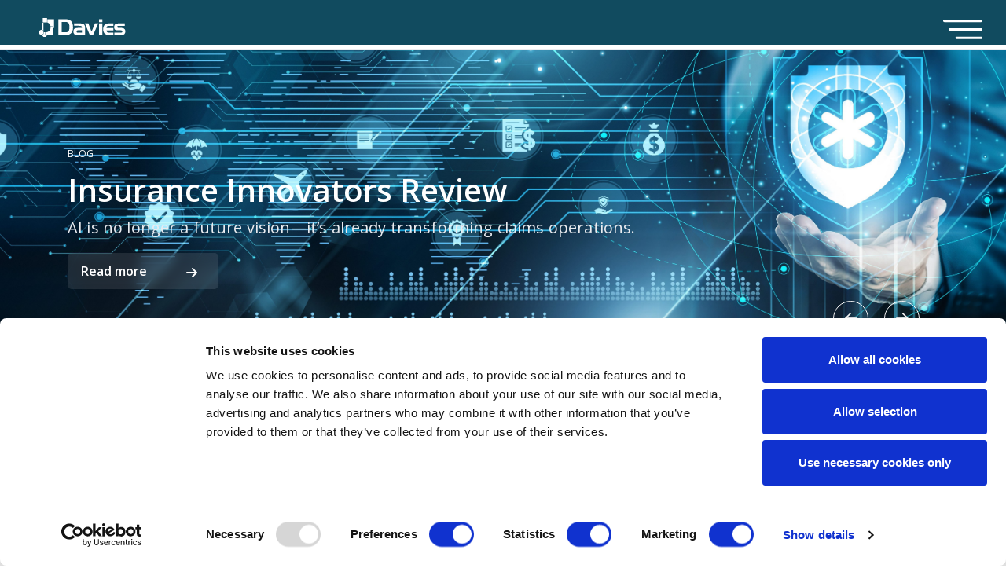

--- FILE ---
content_type: text/html; charset=UTF-8
request_url: https://davies-group.com/consulting/
body_size: 21516
content:
<!doctype html>
<html class="no-js" lang="en-US">
<head> <script type="text/javascript">
/* <![CDATA[ */
var gform;gform||(document.addEventListener("gform_main_scripts_loaded",function(){gform.scriptsLoaded=!0}),document.addEventListener("gform/theme/scripts_loaded",function(){gform.themeScriptsLoaded=!0}),window.addEventListener("DOMContentLoaded",function(){gform.domLoaded=!0}),gform={domLoaded:!1,scriptsLoaded:!1,themeScriptsLoaded:!1,isFormEditor:()=>"function"==typeof InitializeEditor,callIfLoaded:function(o){return!(!gform.domLoaded||!gform.scriptsLoaded||!gform.themeScriptsLoaded&&!gform.isFormEditor()||(gform.isFormEditor()&&console.warn("The use of gform.initializeOnLoaded() is deprecated in the form editor context and will be removed in Gravity Forms 3.1."),o(),0))},initializeOnLoaded:function(o){gform.callIfLoaded(o)||(document.addEventListener("gform_main_scripts_loaded",()=>{gform.scriptsLoaded=!0,gform.callIfLoaded(o)}),document.addEventListener("gform/theme/scripts_loaded",()=>{gform.themeScriptsLoaded=!0,gform.callIfLoaded(o)}),window.addEventListener("DOMContentLoaded",()=>{gform.domLoaded=!0,gform.callIfLoaded(o)}))},hooks:{action:{},filter:{}},addAction:function(o,r,e,t){gform.addHook("action",o,r,e,t)},addFilter:function(o,r,e,t){gform.addHook("filter",o,r,e,t)},doAction:function(o){gform.doHook("action",o,arguments)},applyFilters:function(o){return gform.doHook("filter",o,arguments)},removeAction:function(o,r){gform.removeHook("action",o,r)},removeFilter:function(o,r,e){gform.removeHook("filter",o,r,e)},addHook:function(o,r,e,t,n){null==gform.hooks[o][r]&&(gform.hooks[o][r]=[]);var d=gform.hooks[o][r];null==n&&(n=r+"_"+d.length),gform.hooks[o][r].push({tag:n,callable:e,priority:t=null==t?10:t})},doHook:function(r,o,e){var t;if(e=Array.prototype.slice.call(e,1),null!=gform.hooks[r][o]&&((o=gform.hooks[r][o]).sort(function(o,r){return o.priority-r.priority}),o.forEach(function(o){"function"!=typeof(t=o.callable)&&(t=window[t]),"action"==r?t.apply(null,e):e[0]=t.apply(null,e)})),"filter"==r)return e[0]},removeHook:function(o,r,t,n){var e;null!=gform.hooks[o][r]&&(e=(e=gform.hooks[o][r]).filter(function(o,r,e){return!!(null!=n&&n!=o.tag||null!=t&&t!=o.priority)}),gform.hooks[o][r]=e)}});
/* ]]> */
</script>

    <link rel="preconnect" href="https://consent.cookiebot.com" crossorigin>
    <link rel="preconnect" href="https://https://use.typekit.net">
    <link rel="preconnect" href="https://fonts.googleapis.com">
    <link rel="preconnect" href="https://www.googletagmanager.com">
    <link rel="preconnect" href="https://fonts.gstatic.com" crossorigin>

    <script id="Cookiebot" src="https://consent.cookiebot.com/uc.js" data-cbid="10461cb6-05a2-428c-8470-f4877e260bec" data-blockingmode="auto" type="text/javascript"></script>  <!-- Google tag (gtag.js) -->
    <script async src="https://www.googletagmanager.com/gtag/js?id=G-T66RP6LZDQ"></script>
    <script>
        window.dataLayer = window.dataLayer || [];
        function gtag(){dataLayer.push(arguments);}
        gtag('js', new Date());
        gtag('config', 'G-T66RP6LZDQ');
    </script>

        <!-- Google tag (gtag.js) -->
    <script async src="https://www.googletagmanager.com/gtag/js?id=AW-16477234369"></script>
    <script>
        window.dataLayer = window.dataLayer || [];
        function gtag(){dataLayer.push(arguments);} gtag('js', new Date());
        gtag('config', 'AW-16477234369');
    </script>

    <script type="text/javascript">
        _linkedin_partner_id = "2762788";
        window._linkedin_data_partner_ids = window._linkedin_data_partner_ids || [];
        window._linkedin_data_partner_ids.push(_linkedin_partner_id);
    </script><script type="text/javascript">
        (function(l) {
            if (!l){window.lintrk = function(a,b){window.lintrk.q.push([a,b])};
                window.lintrk.q=[]}
            var s = document.getElementsByTagName("script")[0];
            var b = document.createElement("script");
            b.type = "text/javascript";b.async = true;
            b.src = "https://snap.licdn.com/li.lms-analytics/insight.min.js";
            s.parentNode.insertBefore(b, s);})(window.lintrk);
    </script>
    <noscript>
        <img height="1" width="1" style="display:none;" alt="" src="https://px.ads.linkedin.com/collect/?pid=2762788&fmt=gif" />
    </noscript>

<meta charset="utf-8">
<!-- Force IE to use the latest rendering engine available -->
<meta http-equiv="X-UA-Compatible" content="IE=edge">
<!-- Mobile Meta -->
<meta name="viewport" content="width=device-width, minimum-scale=1.0, maximum-scale=5.0, user-scalable=yes">
<!-- pingback -->
<link rel="pingback" href="https://davies-group.com/consulting/xmlrpc.php">
<script id="Cookiebot" defer src="https://consent.cookiebot.com/uc.js" data-cbid="10461cb6-05a2-428c-8470-f4877e260bec" data-blockingmode="auto" type="text/javascript"></script>  <!-- Google tag (gtag.js) -->
-->
<link href="https://fonts.googleapis.com/css2?family=Open+Sans:wght@300;400;500;600;700&display=swap" rel="stylesheet">
<link rel="manifest" href="https://davies-group.com/consulting/wp-content/themes/davies-consulting/assets/images/favicon/site.webmanifest">
<link rel="mask-icon" href="https://davies-group.com/consulting/wp-content/themes/davies-consulting/assets/images/favicon/safari-pinned-tab.svg" color="#00909b">
<link rel="shortcut icon" href="https://davies-group.com/consulting/wp-content/themes/davies-consulting/assets/images/favicon/favicon.ico">
<link rel="stylesheet" href="https://use.typekit.net/gum7suv.css">
<meta name="msapplication-TileColor" content="#073521">
<meta name="msapplication-config" content="https://davies-group.com/consulting/wp-content/themes/davies-consulting/assets/images/favicon/browserconfig.xml">
<meta name="theme-color" content="#073521">
<meta name="format-detection" content="telephone=no">
<meta name="google-site-verification" content="Eyedb6mOPaPkLNJxc9_epdxJ63yE6BTjdDaSP-8BEos" />

    <meta name='robots' content='index, follow, max-image-preview:large, max-snippet:-1, max-video-preview:-1' />
	<style>img:is([sizes="auto" i], [sizes^="auto," i]) { contain-intrinsic-size: 3000px 1500px }</style>
	
	<!-- This site is optimized with the Yoast SEO plugin v25.8 - https://yoast.com/wordpress/plugins/seo/ -->
	<title>Consulting - Davies</title>
	<meta name="description" content="Accelerating business, technology and people performance across financial services, banking, asset &amp; wealth management, insurance and highly regulated industries." />
	<link rel="canonical" href="https://davies-group.com/consulting/" />
	<meta property="og:locale" content="en_US" />
	<meta property="og:type" content="website" />
	<meta property="og:title" content="Consulting - Davies" />
	<meta property="og:description" content="Accelerating business, technology and people performance across financial services, banking, asset &amp; wealth management, insurance and highly regulated industries." />
	<meta property="og:url" content="https://davies-group.com/consulting/" />
	<meta property="og:site_name" content="Davies" />
	<meta property="article:modified_time" content="2026-01-05T10:44:07+00:00" />
	<meta name="twitter:card" content="summary_large_image" />
	<script type="application/ld+json" class="yoast-schema-graph">{"@context":"https://schema.org","@graph":[{"@type":"WebPage","@id":"https://davies-group.com/consulting/","url":"https://davies-group.com/consulting/","name":"Consulting - Davies","isPartOf":{"@id":"https://davies-group.com/consulting/#website"},"about":{"@id":"https://davies-group.com/consulting/#organization"},"datePublished":"2023-06-13T13:32:23+00:00","dateModified":"2026-01-05T10:44:07+00:00","description":"Accelerating business, technology and people performance across financial services, banking, asset & wealth management, insurance and highly regulated industries.","breadcrumb":{"@id":"https://davies-group.com/consulting/#breadcrumb"},"inLanguage":"en-US","potentialAction":[{"@type":"ReadAction","target":["https://davies-group.com/consulting/"]}]},{"@type":"BreadcrumbList","@id":"https://davies-group.com/consulting/#breadcrumb","itemListElement":[{"@type":"ListItem","position":1,"name":"Home"}]},{"@type":"WebSite","@id":"https://davies-group.com/consulting/#website","url":"https://davies-group.com/consulting/","name":"Davies","description":"","publisher":{"@id":"https://davies-group.com/consulting/#organization"},"potentialAction":[{"@type":"SearchAction","target":{"@type":"EntryPoint","urlTemplate":"https://davies-group.com/consulting/?s={search_term_string}"},"query-input":{"@type":"PropertyValueSpecification","valueRequired":true,"valueName":"search_term_string"}}],"inLanguage":"en-US"},{"@type":"Organization","@id":"https://davies-group.com/consulting/#organization","name":"Davies","url":"https://davies-group.com/consulting/","logo":{"@type":"ImageObject","inLanguage":"en-US","@id":"https://davies-group.com/consulting/#/schema/logo/image/","url":"https://davies-group.com/consulting/wp-content/uploads/2023/06/davies.svg","contentUrl":"https://davies-group.com/consulting/wp-content/uploads/2023/06/davies.svg","width":1,"height":1,"caption":"Davies"},"image":{"@id":"https://davies-group.com/consulting/#/schema/logo/image/"}}]}</script>
	<!-- / Yoast SEO plugin. -->


<link rel='dns-prefetch' href='//davies-group.com' />
<link rel='dns-prefetch' href='//kit.fontawesome.com' />
<script type="text/javascript">
/* <![CDATA[ */
window._wpemojiSettings = {"baseUrl":"https:\/\/s.w.org\/images\/core\/emoji\/16.0.1\/72x72\/","ext":".png","svgUrl":"https:\/\/s.w.org\/images\/core\/emoji\/16.0.1\/svg\/","svgExt":".svg","source":{"concatemoji":"https:\/\/davies-group.com\/consulting\/wp-includes\/js\/wp-emoji-release.min.js"}};
/*! This file is auto-generated */
!function(s,n){var o,i,e;function c(e){try{var t={supportTests:e,timestamp:(new Date).valueOf()};sessionStorage.setItem(o,JSON.stringify(t))}catch(e){}}function p(e,t,n){e.clearRect(0,0,e.canvas.width,e.canvas.height),e.fillText(t,0,0);var t=new Uint32Array(e.getImageData(0,0,e.canvas.width,e.canvas.height).data),a=(e.clearRect(0,0,e.canvas.width,e.canvas.height),e.fillText(n,0,0),new Uint32Array(e.getImageData(0,0,e.canvas.width,e.canvas.height).data));return t.every(function(e,t){return e===a[t]})}function u(e,t){e.clearRect(0,0,e.canvas.width,e.canvas.height),e.fillText(t,0,0);for(var n=e.getImageData(16,16,1,1),a=0;a<n.data.length;a++)if(0!==n.data[a])return!1;return!0}function f(e,t,n,a){switch(t){case"flag":return n(e,"\ud83c\udff3\ufe0f\u200d\u26a7\ufe0f","\ud83c\udff3\ufe0f\u200b\u26a7\ufe0f")?!1:!n(e,"\ud83c\udde8\ud83c\uddf6","\ud83c\udde8\u200b\ud83c\uddf6")&&!n(e,"\ud83c\udff4\udb40\udc67\udb40\udc62\udb40\udc65\udb40\udc6e\udb40\udc67\udb40\udc7f","\ud83c\udff4\u200b\udb40\udc67\u200b\udb40\udc62\u200b\udb40\udc65\u200b\udb40\udc6e\u200b\udb40\udc67\u200b\udb40\udc7f");case"emoji":return!a(e,"\ud83e\udedf")}return!1}function g(e,t,n,a){var r="undefined"!=typeof WorkerGlobalScope&&self instanceof WorkerGlobalScope?new OffscreenCanvas(300,150):s.createElement("canvas"),o=r.getContext("2d",{willReadFrequently:!0}),i=(o.textBaseline="top",o.font="600 32px Arial",{});return e.forEach(function(e){i[e]=t(o,e,n,a)}),i}function t(e){var t=s.createElement("script");t.src=e,t.defer=!0,s.head.appendChild(t)}"undefined"!=typeof Promise&&(o="wpEmojiSettingsSupports",i=["flag","emoji"],n.supports={everything:!0,everythingExceptFlag:!0},e=new Promise(function(e){s.addEventListener("DOMContentLoaded",e,{once:!0})}),new Promise(function(t){var n=function(){try{var e=JSON.parse(sessionStorage.getItem(o));if("object"==typeof e&&"number"==typeof e.timestamp&&(new Date).valueOf()<e.timestamp+604800&&"object"==typeof e.supportTests)return e.supportTests}catch(e){}return null}();if(!n){if("undefined"!=typeof Worker&&"undefined"!=typeof OffscreenCanvas&&"undefined"!=typeof URL&&URL.createObjectURL&&"undefined"!=typeof Blob)try{var e="postMessage("+g.toString()+"("+[JSON.stringify(i),f.toString(),p.toString(),u.toString()].join(",")+"));",a=new Blob([e],{type:"text/javascript"}),r=new Worker(URL.createObjectURL(a),{name:"wpTestEmojiSupports"});return void(r.onmessage=function(e){c(n=e.data),r.terminate(),t(n)})}catch(e){}c(n=g(i,f,p,u))}t(n)}).then(function(e){for(var t in e)n.supports[t]=e[t],n.supports.everything=n.supports.everything&&n.supports[t],"flag"!==t&&(n.supports.everythingExceptFlag=n.supports.everythingExceptFlag&&n.supports[t]);n.supports.everythingExceptFlag=n.supports.everythingExceptFlag&&!n.supports.flag,n.DOMReady=!1,n.readyCallback=function(){n.DOMReady=!0}}).then(function(){return e}).then(function(){var e;n.supports.everything||(n.readyCallback(),(e=n.source||{}).concatemoji?t(e.concatemoji):e.wpemoji&&e.twemoji&&(t(e.twemoji),t(e.wpemoji)))}))}((window,document),window._wpemojiSettings);
/* ]]> */
</script>
<style id='wp-emoji-styles-inline-css' type='text/css'>

	img.wp-smiley, img.emoji {
		display: inline !important;
		border: none !important;
		box-shadow: none !important;
		height: 1em !important;
		width: 1em !important;
		margin: 0 0.07em !important;
		vertical-align: -0.1em !important;
		background: none !important;
		padding: 0 !important;
	}
</style>
<link rel='stylesheet' id='wp-block-library-css' href='https://davies-group.com/consulting/wp-includes/css/dist/block-library/style.min.css' type='text/css' media='all' />
<style id='classic-theme-styles-inline-css' type='text/css'>
/*! This file is auto-generated */
.wp-block-button__link{color:#fff;background-color:#32373c;border-radius:9999px;box-shadow:none;text-decoration:none;padding:calc(.667em + 2px) calc(1.333em + 2px);font-size:1.125em}.wp-block-file__button{background:#32373c;color:#fff;text-decoration:none}
</style>
<style id='global-styles-inline-css' type='text/css'>
:root{--wp--preset--aspect-ratio--square: 1;--wp--preset--aspect-ratio--4-3: 4/3;--wp--preset--aspect-ratio--3-4: 3/4;--wp--preset--aspect-ratio--3-2: 3/2;--wp--preset--aspect-ratio--2-3: 2/3;--wp--preset--aspect-ratio--16-9: 16/9;--wp--preset--aspect-ratio--9-16: 9/16;--wp--preset--color--black: #000000;--wp--preset--color--cyan-bluish-gray: #abb8c3;--wp--preset--color--white: #ffffff;--wp--preset--color--pale-pink: #f78da7;--wp--preset--color--vivid-red: #cf2e2e;--wp--preset--color--luminous-vivid-orange: #ff6900;--wp--preset--color--luminous-vivid-amber: #fcb900;--wp--preset--color--light-green-cyan: #7bdcb5;--wp--preset--color--vivid-green-cyan: #00d084;--wp--preset--color--pale-cyan-blue: #8ed1fc;--wp--preset--color--vivid-cyan-blue: #0693e3;--wp--preset--color--vivid-purple: #9b51e0;--wp--preset--gradient--vivid-cyan-blue-to-vivid-purple: linear-gradient(135deg,rgba(6,147,227,1) 0%,rgb(155,81,224) 100%);--wp--preset--gradient--light-green-cyan-to-vivid-green-cyan: linear-gradient(135deg,rgb(122,220,180) 0%,rgb(0,208,130) 100%);--wp--preset--gradient--luminous-vivid-amber-to-luminous-vivid-orange: linear-gradient(135deg,rgba(252,185,0,1) 0%,rgba(255,105,0,1) 100%);--wp--preset--gradient--luminous-vivid-orange-to-vivid-red: linear-gradient(135deg,rgba(255,105,0,1) 0%,rgb(207,46,46) 100%);--wp--preset--gradient--very-light-gray-to-cyan-bluish-gray: linear-gradient(135deg,rgb(238,238,238) 0%,rgb(169,184,195) 100%);--wp--preset--gradient--cool-to-warm-spectrum: linear-gradient(135deg,rgb(74,234,220) 0%,rgb(151,120,209) 20%,rgb(207,42,186) 40%,rgb(238,44,130) 60%,rgb(251,105,98) 80%,rgb(254,248,76) 100%);--wp--preset--gradient--blush-light-purple: linear-gradient(135deg,rgb(255,206,236) 0%,rgb(152,150,240) 100%);--wp--preset--gradient--blush-bordeaux: linear-gradient(135deg,rgb(254,205,165) 0%,rgb(254,45,45) 50%,rgb(107,0,62) 100%);--wp--preset--gradient--luminous-dusk: linear-gradient(135deg,rgb(255,203,112) 0%,rgb(199,81,192) 50%,rgb(65,88,208) 100%);--wp--preset--gradient--pale-ocean: linear-gradient(135deg,rgb(255,245,203) 0%,rgb(182,227,212) 50%,rgb(51,167,181) 100%);--wp--preset--gradient--electric-grass: linear-gradient(135deg,rgb(202,248,128) 0%,rgb(113,206,126) 100%);--wp--preset--gradient--midnight: linear-gradient(135deg,rgb(2,3,129) 0%,rgb(40,116,252) 100%);--wp--preset--font-size--small: 13px;--wp--preset--font-size--medium: 20px;--wp--preset--font-size--large: 36px;--wp--preset--font-size--x-large: 42px;--wp--preset--spacing--20: 0.44rem;--wp--preset--spacing--30: 0.67rem;--wp--preset--spacing--40: 1rem;--wp--preset--spacing--50: 1.5rem;--wp--preset--spacing--60: 2.25rem;--wp--preset--spacing--70: 3.38rem;--wp--preset--spacing--80: 5.06rem;--wp--preset--shadow--natural: 6px 6px 9px rgba(0, 0, 0, 0.2);--wp--preset--shadow--deep: 12px 12px 50px rgba(0, 0, 0, 0.4);--wp--preset--shadow--sharp: 6px 6px 0px rgba(0, 0, 0, 0.2);--wp--preset--shadow--outlined: 6px 6px 0px -3px rgba(255, 255, 255, 1), 6px 6px rgba(0, 0, 0, 1);--wp--preset--shadow--crisp: 6px 6px 0px rgba(0, 0, 0, 1);}:where(.is-layout-flex){gap: 0.5em;}:where(.is-layout-grid){gap: 0.5em;}body .is-layout-flex{display: flex;}.is-layout-flex{flex-wrap: wrap;align-items: center;}.is-layout-flex > :is(*, div){margin: 0;}body .is-layout-grid{display: grid;}.is-layout-grid > :is(*, div){margin: 0;}:where(.wp-block-columns.is-layout-flex){gap: 2em;}:where(.wp-block-columns.is-layout-grid){gap: 2em;}:where(.wp-block-post-template.is-layout-flex){gap: 1.25em;}:where(.wp-block-post-template.is-layout-grid){gap: 1.25em;}.has-black-color{color: var(--wp--preset--color--black) !important;}.has-cyan-bluish-gray-color{color: var(--wp--preset--color--cyan-bluish-gray) !important;}.has-white-color{color: var(--wp--preset--color--white) !important;}.has-pale-pink-color{color: var(--wp--preset--color--pale-pink) !important;}.has-vivid-red-color{color: var(--wp--preset--color--vivid-red) !important;}.has-luminous-vivid-orange-color{color: var(--wp--preset--color--luminous-vivid-orange) !important;}.has-luminous-vivid-amber-color{color: var(--wp--preset--color--luminous-vivid-amber) !important;}.has-light-green-cyan-color{color: var(--wp--preset--color--light-green-cyan) !important;}.has-vivid-green-cyan-color{color: var(--wp--preset--color--vivid-green-cyan) !important;}.has-pale-cyan-blue-color{color: var(--wp--preset--color--pale-cyan-blue) !important;}.has-vivid-cyan-blue-color{color: var(--wp--preset--color--vivid-cyan-blue) !important;}.has-vivid-purple-color{color: var(--wp--preset--color--vivid-purple) !important;}.has-black-background-color{background-color: var(--wp--preset--color--black) !important;}.has-cyan-bluish-gray-background-color{background-color: var(--wp--preset--color--cyan-bluish-gray) !important;}.has-white-background-color{background-color: var(--wp--preset--color--white) !important;}.has-pale-pink-background-color{background-color: var(--wp--preset--color--pale-pink) !important;}.has-vivid-red-background-color{background-color: var(--wp--preset--color--vivid-red) !important;}.has-luminous-vivid-orange-background-color{background-color: var(--wp--preset--color--luminous-vivid-orange) !important;}.has-luminous-vivid-amber-background-color{background-color: var(--wp--preset--color--luminous-vivid-amber) !important;}.has-light-green-cyan-background-color{background-color: var(--wp--preset--color--light-green-cyan) !important;}.has-vivid-green-cyan-background-color{background-color: var(--wp--preset--color--vivid-green-cyan) !important;}.has-pale-cyan-blue-background-color{background-color: var(--wp--preset--color--pale-cyan-blue) !important;}.has-vivid-cyan-blue-background-color{background-color: var(--wp--preset--color--vivid-cyan-blue) !important;}.has-vivid-purple-background-color{background-color: var(--wp--preset--color--vivid-purple) !important;}.has-black-border-color{border-color: var(--wp--preset--color--black) !important;}.has-cyan-bluish-gray-border-color{border-color: var(--wp--preset--color--cyan-bluish-gray) !important;}.has-white-border-color{border-color: var(--wp--preset--color--white) !important;}.has-pale-pink-border-color{border-color: var(--wp--preset--color--pale-pink) !important;}.has-vivid-red-border-color{border-color: var(--wp--preset--color--vivid-red) !important;}.has-luminous-vivid-orange-border-color{border-color: var(--wp--preset--color--luminous-vivid-orange) !important;}.has-luminous-vivid-amber-border-color{border-color: var(--wp--preset--color--luminous-vivid-amber) !important;}.has-light-green-cyan-border-color{border-color: var(--wp--preset--color--light-green-cyan) !important;}.has-vivid-green-cyan-border-color{border-color: var(--wp--preset--color--vivid-green-cyan) !important;}.has-pale-cyan-blue-border-color{border-color: var(--wp--preset--color--pale-cyan-blue) !important;}.has-vivid-cyan-blue-border-color{border-color: var(--wp--preset--color--vivid-cyan-blue) !important;}.has-vivid-purple-border-color{border-color: var(--wp--preset--color--vivid-purple) !important;}.has-vivid-cyan-blue-to-vivid-purple-gradient-background{background: var(--wp--preset--gradient--vivid-cyan-blue-to-vivid-purple) !important;}.has-light-green-cyan-to-vivid-green-cyan-gradient-background{background: var(--wp--preset--gradient--light-green-cyan-to-vivid-green-cyan) !important;}.has-luminous-vivid-amber-to-luminous-vivid-orange-gradient-background{background: var(--wp--preset--gradient--luminous-vivid-amber-to-luminous-vivid-orange) !important;}.has-luminous-vivid-orange-to-vivid-red-gradient-background{background: var(--wp--preset--gradient--luminous-vivid-orange-to-vivid-red) !important;}.has-very-light-gray-to-cyan-bluish-gray-gradient-background{background: var(--wp--preset--gradient--very-light-gray-to-cyan-bluish-gray) !important;}.has-cool-to-warm-spectrum-gradient-background{background: var(--wp--preset--gradient--cool-to-warm-spectrum) !important;}.has-blush-light-purple-gradient-background{background: var(--wp--preset--gradient--blush-light-purple) !important;}.has-blush-bordeaux-gradient-background{background: var(--wp--preset--gradient--blush-bordeaux) !important;}.has-luminous-dusk-gradient-background{background: var(--wp--preset--gradient--luminous-dusk) !important;}.has-pale-ocean-gradient-background{background: var(--wp--preset--gradient--pale-ocean) !important;}.has-electric-grass-gradient-background{background: var(--wp--preset--gradient--electric-grass) !important;}.has-midnight-gradient-background{background: var(--wp--preset--gradient--midnight) !important;}.has-small-font-size{font-size: var(--wp--preset--font-size--small) !important;}.has-medium-font-size{font-size: var(--wp--preset--font-size--medium) !important;}.has-large-font-size{font-size: var(--wp--preset--font-size--large) !important;}.has-x-large-font-size{font-size: var(--wp--preset--font-size--x-large) !important;}
:where(.wp-block-post-template.is-layout-flex){gap: 1.25em;}:where(.wp-block-post-template.is-layout-grid){gap: 1.25em;}
:where(.wp-block-columns.is-layout-flex){gap: 2em;}:where(.wp-block-columns.is-layout-grid){gap: 2em;}
:root :where(.wp-block-pullquote){font-size: 1.5em;line-height: 1.6;}
</style>
<link rel='stylesheet' id='contact-form-7-css' href='https://davies-group.com/consulting/wp-content/plugins/contact-form-7/includes/css/styles.css' type='text/css' media='all' />
<link rel='stylesheet' id='dg-core-plugin-menu-css-css' href='https://davies-group.com/wp-content/themes/davies-group/css/menu-footer-external.css' type='text/css' media='all' />
<link rel='stylesheet' id='dg-core-plugin-foundation-css-css' href='https://davies-group.com/wp-content/themes/davies-group/css/foundation-slim.css' type='text/css' media='all' />
<link rel='stylesheet' id='site-css-css' href='https://davies-group.com/consulting/wp-content/themes/davies-consulting/dist/main.css?v=48' type='text/css' media='all' />
<link rel='stylesheet' id='custom-styles-css' href='https://davies-group.com/consulting/wp-content/themes/davies-consulting/dist/custom/main.css?v=48' type='text/css' media='all' />
<link rel='stylesheet' id='mobile-css' href='https://davies-group.com/consulting/wp-content/themes/davies-consulting/dist/mobile.css?v=48' type='text/css' media='all' />
<script type="text/javascript" src="https://ajax.googleapis.com/ajax/libs/jquery/3.5.1/jquery.min.js" id="jquery-js"></script>
<script type="text/javascript" id="filters_scripts-js-extra">
/* <![CDATA[ */
var filters_loadmore_params = {"ajaxurl":"https:\/\/davies-group.com\/consulting\/wp-admin\/admin-ajax.php","posts":"{\"error\":\"\",\"m\":\"\",\"p\":\"187\",\"post_parent\":\"\",\"subpost\":\"\",\"subpost_id\":\"\",\"attachment\":\"\",\"attachment_id\":0,\"name\":\"\",\"pagename\":\"\",\"page_id\":\"187\",\"second\":\"\",\"minute\":\"\",\"hour\":\"\",\"day\":0,\"monthnum\":0,\"year\":0,\"w\":0,\"category_name\":\"\",\"tag\":\"\",\"cat\":\"\",\"tag_id\":\"\",\"author\":\"\",\"author_name\":\"\",\"feed\":\"\",\"tb\":\"\",\"paged\":0,\"meta_key\":\"\",\"meta_value\":\"\",\"preview\":\"\",\"s\":\"\",\"sentence\":\"\",\"title\":\"\",\"fields\":\"all\",\"menu_order\":\"\",\"embed\":\"\",\"category__in\":[],\"category__not_in\":[],\"category__and\":[],\"post__in\":[],\"post__not_in\":[],\"post_name__in\":[],\"tag__in\":[],\"tag__not_in\":[],\"tag__and\":[],\"tag_slug__in\":[],\"tag_slug__and\":[],\"post_parent__in\":[],\"post_parent__not_in\":[],\"author__in\":[],\"author__not_in\":[],\"search_columns\":[],\"ignore_sticky_posts\":false,\"suppress_filters\":false,\"cache_results\":true,\"update_post_term_cache\":true,\"update_menu_item_cache\":false,\"lazy_load_term_meta\":true,\"update_post_meta_cache\":true,\"post_type\":\"\",\"posts_per_page\":10,\"nopaging\":false,\"comments_per_page\":\"50\",\"no_found_rows\":false,\"order\":\"DESC\"}","current_page":"1","max_page":"0"};
/* ]]> */
</script>
<script type="text/javascript" src="https://davies-group.com/consulting/wp-content/themes/davies-consulting/dist/ajax-loader.js" id="filters_scripts-js"></script>
<script type="text/javascript" src="https://kit.fontawesome.com/e6e1015f04.js" id="fontawesome-js"></script>
<script type="text/javascript" src="https://kit.fontawesome.com/6d81457c0f.js" id="font-awesome-pro-js"></script>
<link rel="https://api.w.org/" href="https://davies-group.com/consulting/wp-json/" /><link rel="alternate" title="JSON" type="application/json" href="https://davies-group.com/consulting/wp-json/wp/v2/pages/187" /><link rel='shortlink' href='https://davies-group.com/consulting/' />
<link rel="alternate" title="oEmbed (JSON)" type="application/json+oembed" href="https://davies-group.com/consulting/wp-json/oembed/1.0/embed?url=https%3A%2F%2Fdavies-group.com%2Fconsulting%2F" />
<link rel="alternate" title="oEmbed (XML)" type="text/xml+oembed" href="https://davies-group.com/consulting/wp-json/oembed/1.0/embed?url=https%3A%2F%2Fdavies-group.com%2Fconsulting%2F&#038;format=xml" />
<link rel="icon" href="https://davies-group.com/consulting/wp-content/uploads/2023/11/cropped-cropped-daviesFaviconNew-1-3-32x32.png" sizes="32x32" />
<link rel="icon" href="https://davies-group.com/consulting/wp-content/uploads/2023/11/cropped-cropped-daviesFaviconNew-1-3-192x192.png" sizes="192x192" />
<link rel="apple-touch-icon" href="https://davies-group.com/consulting/wp-content/uploads/2023/11/cropped-cropped-daviesFaviconNew-1-3-180x180.png" />
<meta name="msapplication-TileImage" content="https://davies-group.com/consulting/wp-content/uploads/2023/11/cropped-cropped-daviesFaviconNew-1-3-270x270.png" />

    <!-- Google Tag Manager -->
    <script>(function(w,d,s,l,i){w[l]=w[l]||[];w[l].push({'gtm.start':
                new Date().getTime(),event:'gtm.js'});var f=d.getElementsByTagName(s)[0],
            j=d.createElement(s),dl=l!='dataLayer'?'&l='+l:'';j.async=true;j.src=
            'https://www.googletagmanager.com/gtm.js?id='+i+dl;f.parentNode.insertBefore(j,f);
        })(window,document,'script','dataLayer','GTM-PGJWLV4K');
    </script>
    <!-- End Google Tag Manager -->

</head>

<body class="home wp-singular page-template-default page page-id-187 wp-theme-davies-consulting page-consulting">

<!-- Google Tag Manager (noscript) -->
<noscript><iframe src="https://www.googletagmanager.com/ns.html?id=GTM-PGJWLV4K"
height="0" width="0" style="display:none;visibility:hidden"></iframe>
</noscript>
<!-- End Google Tag Manager (noscript) -->

<!-- <svg id="fader"></svg> -->
<div class="modal fade" id="searchModal" tabindex="-1" aria-labelledby="searchModalLabel" aria-hidden="true">
	<div class="modal-dialog modal-dialog-centered">
		<div class="modal-content">
			<div class="modal-header">
				<h5 class="modal-title" id="searchModalLabel">Search</h5>
				<button type="button" class="btn-close" data-bs-dismiss="modal" aria-label="Close"></button>
			</div>
			<div class="modal-body">
				<form role="search" method="get" class="row gy-3 align-items-center" action="/consulting">
					<div class="col-12 col-md-8">
						<input type="search" class="form-control" id="inlineFormSelectPref" placeholder="Search" name="s" />
					</div>
					<div class="col-12 col-md-4">
						<button type="submit" value="search" class="btn btn-primary btn-icon w-100">Search <i class="fa fa-light fa-arrow-right" aria-hidden="true"></i></button>
					</div>
				</form>
			</div>
		</div>
	</div>
</div>
<main>
	<div class="header-wrap">
		<nav class="group-nav">

    <header id="header-wrap" class="header position-fixed scroll" data-sticky-container>
        <!--            <div class="header__wrapper" data-sticky data-sticky-on='medium' data-options="marginTop:0;">-->
        <div class="header__wrapper">
            <div class="header__top">
                <div class="header__container menu-grid-container">
                    <div class="header__left">
                        <img class="menuTiered" style="display: none;"
                             src="https://davies-group.com/wp-content/uploads/2020/12/menuTiered.svg" alt="">
                        <div class="header__logo text-left medium-text-left">
                            <h1>
                                <!--                                    -->                                <a href="https://davies-group.com" class="custom-logo-link" rel="home" title="Davies" itemscope="">
                                    <img
                                        src="https://davies-group.com/wp-content/uploads/2020/05/Davies-RGB-White.svg"
                                        class="custom-logo" style="width: 133px; height: 38px;" itemprop="siteLogo"
                                        alt="Davies">
                                </a>
                            </h1>
                        </div>
                        
                                                    <nav class="top-bar hidden-menu-ls" id="main-menu">

                                <div class="menu-hero-header-menu-container"><ul id="menu-hero-header-menu" class="menu header-menu show-for-large"><li id="menu-item-18257" class="menu-item menu-item-type-post_type menu-item-object-page menu-item-has-children has-dropdown menu-item-18257"><a href="https://davies-group.com/solutions/">Solutions  
                     <div id="sidepanelcontainer" class="1" style="display: none;">
                     <div id="menu-side-panel" class="menu-sidepanel">
                        <h3 class="side-panel-heading">
                           Solutions 
                        </h3>
                         <div class="side-panel-text">
                       <p>The leading professional services and technology business serving insurance, financial services, and highly regulated markets.</p>

                    </div>
                     </div>
                     </div></a>
<ul class="menu submenu">
	<li id="menu-item-207795" class="menu-item menu-item-type-custom menu-item-object-custom menu-item-has-children has-dropdown menu-item-207795"><a href="https://davies-group.com/claims/uk-ireland/">Claims Solutions</a>
	<ul class="menu submenu">
		<li id="menu-item-48521" class="menu-item menu-item-type-post_type menu-item-object-page menu-item-48521"><a href="https://davies-group.com/claims/uk-europe/">UK &amp; Europe</a></li>
		<li id="menu-item-48522" class="menu-item menu-item-type-post_type menu-item-object-page menu-item-48522"><a href="https://davies-group.com/claims/working-with-us/">Working With Us</a></li>
		<li id="menu-item-48519" class="menu-item menu-item-type-custom menu-item-object-custom menu-item-48519"><a href="https://davies-group.com/claims/claims-enquiries/">Claims Enquiries</a></li>
	</ul>
</li>
	<li id="menu-item-18248" class="menu-item menu-item-type-custom menu-item-object-custom menu-item-has-children has-dropdown menu-item-18248"><a href="https://davies-group.com/consulting">Consulting</a>
	<ul class="menu submenu">
		<li id="menu-item-208675" class="menu-item menu-item-type-custom menu-item-object-custom menu-item-208675"><a href="https://davies-group.com/consulting/practices">Practices</a></li>
		<li id="menu-item-207921" class="menu-item menu-item-type-custom menu-item-object-custom menu-item-207921"><a href="https://talent.davies-group.com/">Talent Solutions</a></li>
		<li id="menu-item-208676" class="menu-item menu-item-type-custom menu-item-object-custom menu-item-208676"><a href="https://davies-group.com/consulting/our-people">Our People</a></li>
		<li id="menu-item-208677" class="menu-item menu-item-type-custom menu-item-object-custom menu-item-208677"><a href="https://davies-group.com/consulting/news-and-insights">News &#038; Insights</a></li>
		<li id="menu-item-208678" class="menu-item menu-item-type-custom menu-item-object-custom menu-item-208678"><a href="https://davies-group.com/consulting/careers">Consulting Careers</a></li>
		<li id="menu-item-208679" class="menu-item menu-item-type-custom menu-item-object-custom menu-item-208679"><a href="https://davies-group.com/consulting/contact-us">Contact</a></li>
	</ul>
</li>
	<li id="menu-item-210535" class="menu-item menu-item-type-post_type menu-item-object-page menu-item-has-children has-dropdown menu-item-210535"><a href="https://davies-group.com/forensic-accounting/">Forensic Accounting</a>
	<ul class="menu submenu">
		<li id="menu-item-210537" class="menu-item menu-item-type-post_type menu-item-object-forensic-accounting menu-item-210537"><a href="https://davies-group.com/forensic-accounting/captive-insurance/">Captive Insurance</a></li>
		<li id="menu-item-210538" class="menu-item menu-item-type-post_type menu-item-object-forensic-accounting menu-item-210538"><a href="https://davies-group.com/forensic-accounting/catastrophe-services/">Catastrophe Services</a></li>
		<li id="menu-item-210539" class="menu-item menu-item-type-post_type menu-item-object-forensic-accounting menu-item-210539"><a href="https://davies-group.com/forensic-accounting/construction/">Construction</a></li>
		<li id="menu-item-210540" class="menu-item menu-item-type-post_type menu-item-object-forensic-accounting menu-item-210540"><a href="https://davies-group.com/forensic-accounting/cyber-risks/">Cyber Risks</a></li>
		<li id="menu-item-210541" class="menu-item menu-item-type-post_type menu-item-object-forensic-accounting menu-item-210541"><a href="https://davies-group.com/forensic-accounting/energy/">Energy</a></li>
		<li id="menu-item-210542" class="menu-item menu-item-type-post_type menu-item-object-forensic-accounting menu-item-210542"><a href="https://davies-group.com/forensic-accounting/liability-losses/">Liability Losses</a></li>
		<li id="menu-item-210543" class="menu-item menu-item-type-post_type menu-item-object-forensic-accounting menu-item-210543"><a href="https://davies-group.com/forensic-accounting/litigation/">Litigation</a></li>
		<li id="menu-item-210546" class="menu-item menu-item-type-post_type menu-item-object-forensic-accounting menu-item-210546"><a href="https://davies-group.com/forensic-accounting/property-insurance/">Property Insurance</a></li>
		<li id="menu-item-210544" class="menu-item menu-item-type-post_type menu-item-object-forensic-accounting menu-item-210544"><a href="https://davies-group.com/forensic-accounting/specialty-risks/">Specialty Risks</a></li>
		<li id="menu-item-210545" class="menu-item menu-item-type-post_type menu-item-object-forensic-accounting menu-item-210545"><a href="https://davies-group.com/forensic-accounting/surety-bonds/">Surety Bonds</a></li>
	</ul>
</li>
	<li id="menu-item-18263" class="menu-item menu-item-type-post_type menu-item-object-solutions menu-item-18263"><a href="https://davies-group.com/solutions/insurance/">Insurance Solutions</a></li>
	<li id="menu-item-18262" class="menu-item menu-item-type-post_type menu-item-object-solutions menu-item-has-children has-dropdown menu-item-18262"><a href="https://davies-group.com/solutions/legal/">Legal Solutions</a>
	<ul class="menu submenu">
		<li id="menu-item-102980" class="menu-item menu-item-type-post_type menu-item-object-legal-solutions menu-item-102980"><a href="https://davies-group.com/legal-solutions/casualty/">Casualty</a></li>
		<li id="menu-item-102981" class="menu-item menu-item-type-post_type menu-item-object-legal-solutions menu-item-102981"><a href="https://davies-group.com/legal-solutions/complex/">Complex</a></li>
		<li id="menu-item-102977" class="menu-item menu-item-type-post_type menu-item-object-legal-solutions menu-item-102977"><a href="https://davies-group.com/legal-solutions/corporate-and-sector-risks/">Corporate and Sector Risks</a></li>
		<li id="menu-item-102979" class="menu-item menu-item-type-post_type menu-item-object-legal-solutions menu-item-102979"><a href="https://davies-group.com/legal-solutions/legacy/">Legacy</a></li>
		<li id="menu-item-102978" class="menu-item menu-item-type-post_type menu-item-object-legal-solutions menu-item-102978"><a href="https://davies-group.com/legal-solutions/motor/">Motor</a></li>
	</ul>
</li>
	<li id="menu-item-18247" class="menu-item menu-item-type-custom menu-item-object-custom menu-item-has-children has-dropdown menu-item-18247"><a href="https://technology.davies-group.com/technology/">Technology Solutions</a>
	<ul class="menu submenu">
		<li id="menu-item-18223" class="menu-item menu-item-type-custom menu-item-object-custom menu-item-18223"><a href="https://technology.davies-group.com/technology/claims-management/">Claims Management</a></li>
		<li id="menu-item-18220" class="menu-item menu-item-type-custom menu-item-object-custom menu-item-18220"><a href="https://technology.davies-group.com/technology/contact-management/">Contact Management</a></li>
		<li id="menu-item-18224" class="menu-item menu-item-type-custom menu-item-object-custom menu-item-18224"><a href="https://technology.davies-group.com/technology/customer-experience/">Customer Experience</a></li>
		<li id="menu-item-18219" class="menu-item menu-item-type-custom menu-item-object-custom menu-item-18219"><a href="https://technology.davies-group.com/technology/data-compliance/">Data &#038; Compliance</a></li>
		<li id="menu-item-18217" class="menu-item menu-item-type-custom menu-item-object-custom menu-item-18217"><a href="https://technology.davies-group.com/technology/digital-innovation/">Digital Innovation</a></li>
		<li id="menu-item-18218" class="menu-item menu-item-type-custom menu-item-object-custom menu-item-18218"><a href="https://technology.davies-group.com/technology/employee-experience/">Employee Experience</a></li>
		<li id="menu-item-18221" class="menu-item menu-item-type-custom menu-item-object-custom menu-item-18221"><a href="https://technology.davies-group.com/technology/intelligent-automation/">Intelligent Automation</a></li>
	</ul>
</li>
</ul>
</li>
<li id="menu-item-18261" class="menu-item menu-item-type-post_type menu-item-object-page menu-item-has-children has-dropdown menu-item-18261"><a href="https://davies-group.com/about-us/">About  
                     <div id="sidepanelcontainer" class="39" style="display: none;">
                     <div id="menu-side-panel" class="menu-sidepanel">
                        <h3 class="side-panel-heading">
                           About 
                        </h3>
                         <div class="side-panel-text">
                       <p>Our global team of more than 8,500 professionals operate across 20+ countries, with large operational centres in the UK and U.S.</p>

                    </div>
                     </div>
                     </div></a>
<ul class="menu submenu">
	<li id="menu-item-18205" class="menu-item menu-item-type-custom menu-item-object-custom menu-item-18205"><a href="https://davies-group.com/about-us/">About Davies</a></li>
	<li id="menu-item-207690" class="menu-item menu-item-type-custom menu-item-object-custom menu-item-207690"><a href="https://davies-group.com/davies-foundation/">The Davies Foundation</a></li>
	<li id="menu-item-209647" class="menu-item menu-item-type-custom menu-item-object-custom menu-item-209647"><a href="https://davies-group.com/diversity-equity-inclusion/">Diversity, Equity, Inclusion</a></li>
	<li id="menu-item-209021" class="menu-item menu-item-type-custom menu-item-object-custom menu-item-209021"><a href="https://davies-group.com/responsible-business/">Responsible Business</a></li>
	<li id="menu-item-18303" class="menu-item menu-item-type-custom menu-item-object-custom menu-item-18303"><a href="https://davies-group.com/team/">Meet the Team</a></li>
	<li id="menu-item-18265" class="menu-item menu-item-type-post_type menu-item-object-page menu-item-18265"><a href="https://davies-group.com/location/">Locations</a></li>
</ul>
</li>
<li id="menu-item-18260" class="menu-item menu-item-type-post_type menu-item-object-page menu-item-has-children has-dropdown menu-item-18260"><a href="https://davies-group.com/media-hub/">Media Hub</a>
<ul class="menu submenu">
	<li id="menu-item-18206" class="menu-item menu-item-type-custom menu-item-object-custom menu-item-18206"><a href="https://davies-group.com/media-hub/">View all</a></li>
	<li id="menu-item-18305" class="menu-item menu-item-type-custom menu-item-object-custom menu-item-18305"><a href="https://davies-group.com/knowledge/">Knowledge Centre</a></li>
	<li id="menu-item-18307" class="menu-item menu-item-type-custom menu-item-object-custom menu-item-18307"><a href="https://davies-group.com/davies-tv/">DaviesTV</a></li>
	<li id="menu-item-18245" class="menu-item menu-item-type-custom menu-item-object-custom menu-item-18245"><a href="https://davies-group.com/case-study/">Case Studies</a></li>
</ul>
</li>
<li id="menu-item-206883" class="menu-item menu-item-type-custom menu-item-object-custom menu-item-206883"><a target="_blank" href="https://davies.pinpointhq.com/">Careers</a></li>
<li id="menu-item-18259" class="menu-item menu-item-type-post_type menu-item-object-page menu-item-has-children has-dropdown menu-item-18259"><a href="https://davies-group.com/contact/">Contact</a>
<ul class="menu submenu">
	<li id="menu-item-210014" class="menu-item menu-item-type-custom menu-item-object-custom menu-item-210014"><a href="https://davies-group.com/contact">General &#038; Sales Enquiries</a></li>
	<li id="menu-item-132078" class="menu-item menu-item-type-custom menu-item-object-custom menu-item-132078"><a href="https://davies-group.com/claims/claims-enquiries/">Claims Enquiries</a></li>
</ul>
</li>
</ul></div>                                <div class="menu-hero-header-menu-container"><ul id="menu-hero-header-menu-1" class="menu header-menu show-for-small-only" data-responsive-menu="accordion medium-dropdown" data-submenu-toggle="true" data-multi-open="false" data-close-on-click-inside="false"><li class="menu-item menu-item-type-post_type menu-item-object-page menu-item-has-children has-dropdown menu-item-18257"><a href="https://davies-group.com/solutions/">Solutions  
                     <div id="sidepanelcontainer" class="1" style="display: none;">
                     <div id="menu-side-panel" class="menu-sidepanel">
                        <h3 class="side-panel-heading">
                           Solutions 
                        </h3>
                         <div class="side-panel-text">
                       <p>The leading professional services and technology business serving insurance, financial services, and highly regulated markets.</p>

                    </div>
                     </div>
                     </div></a>
<ul class="menu submenu">
	<li class="menu-item menu-item-type-custom menu-item-object-custom menu-item-has-children has-dropdown menu-item-207795"><a href="https://davies-group.com/claims/uk-ireland/">Claims Solutions</a>
	<ul class="menu submenu">
		<li class="menu-item menu-item-type-post_type menu-item-object-page menu-item-48521"><a href="https://davies-group.com/claims/uk-europe/">UK &amp; Europe</a></li>
		<li class="menu-item menu-item-type-post_type menu-item-object-page menu-item-48522"><a href="https://davies-group.com/claims/working-with-us/">Working With Us</a></li>
		<li class="menu-item menu-item-type-custom menu-item-object-custom menu-item-48519"><a href="https://davies-group.com/claims/claims-enquiries/">Claims Enquiries</a></li>
	</ul>
</li>
	<li class="menu-item menu-item-type-custom menu-item-object-custom menu-item-has-children has-dropdown menu-item-18248"><a href="https://davies-group.com/consulting">Consulting</a>
	<ul class="menu submenu">
		<li class="menu-item menu-item-type-custom menu-item-object-custom menu-item-208675"><a href="https://davies-group.com/consulting/practices">Practices</a></li>
		<li class="menu-item menu-item-type-custom menu-item-object-custom menu-item-207921"><a href="https://talent.davies-group.com/">Talent Solutions</a></li>
		<li class="menu-item menu-item-type-custom menu-item-object-custom menu-item-208676"><a href="https://davies-group.com/consulting/our-people">Our People</a></li>
		<li class="menu-item menu-item-type-custom menu-item-object-custom menu-item-208677"><a href="https://davies-group.com/consulting/news-and-insights">News &#038; Insights</a></li>
		<li class="menu-item menu-item-type-custom menu-item-object-custom menu-item-208678"><a href="https://davies-group.com/consulting/careers">Consulting Careers</a></li>
		<li class="menu-item menu-item-type-custom menu-item-object-custom menu-item-208679"><a href="https://davies-group.com/consulting/contact-us">Contact</a></li>
	</ul>
</li>
	<li class="menu-item menu-item-type-post_type menu-item-object-page menu-item-has-children has-dropdown menu-item-210535"><a href="https://davies-group.com/forensic-accounting/">Forensic Accounting</a>
	<ul class="menu submenu">
		<li class="menu-item menu-item-type-post_type menu-item-object-forensic-accounting menu-item-210537"><a href="https://davies-group.com/forensic-accounting/captive-insurance/">Captive Insurance</a></li>
		<li class="menu-item menu-item-type-post_type menu-item-object-forensic-accounting menu-item-210538"><a href="https://davies-group.com/forensic-accounting/catastrophe-services/">Catastrophe Services</a></li>
		<li class="menu-item menu-item-type-post_type menu-item-object-forensic-accounting menu-item-210539"><a href="https://davies-group.com/forensic-accounting/construction/">Construction</a></li>
		<li class="menu-item menu-item-type-post_type menu-item-object-forensic-accounting menu-item-210540"><a href="https://davies-group.com/forensic-accounting/cyber-risks/">Cyber Risks</a></li>
		<li class="menu-item menu-item-type-post_type menu-item-object-forensic-accounting menu-item-210541"><a href="https://davies-group.com/forensic-accounting/energy/">Energy</a></li>
		<li class="menu-item menu-item-type-post_type menu-item-object-forensic-accounting menu-item-210542"><a href="https://davies-group.com/forensic-accounting/liability-losses/">Liability Losses</a></li>
		<li class="menu-item menu-item-type-post_type menu-item-object-forensic-accounting menu-item-210543"><a href="https://davies-group.com/forensic-accounting/litigation/">Litigation</a></li>
		<li class="menu-item menu-item-type-post_type menu-item-object-forensic-accounting menu-item-210546"><a href="https://davies-group.com/forensic-accounting/property-insurance/">Property Insurance</a></li>
		<li class="menu-item menu-item-type-post_type menu-item-object-forensic-accounting menu-item-210544"><a href="https://davies-group.com/forensic-accounting/specialty-risks/">Specialty Risks</a></li>
		<li class="menu-item menu-item-type-post_type menu-item-object-forensic-accounting menu-item-210545"><a href="https://davies-group.com/forensic-accounting/surety-bonds/">Surety Bonds</a></li>
	</ul>
</li>
	<li class="menu-item menu-item-type-post_type menu-item-object-solutions menu-item-18263"><a href="https://davies-group.com/solutions/insurance/">Insurance Solutions</a></li>
	<li class="menu-item menu-item-type-post_type menu-item-object-solutions menu-item-has-children has-dropdown menu-item-18262"><a href="https://davies-group.com/solutions/legal/">Legal Solutions</a>
	<ul class="menu submenu">
		<li class="menu-item menu-item-type-post_type menu-item-object-legal-solutions menu-item-102980"><a href="https://davies-group.com/legal-solutions/casualty/">Casualty</a></li>
		<li class="menu-item menu-item-type-post_type menu-item-object-legal-solutions menu-item-102981"><a href="https://davies-group.com/legal-solutions/complex/">Complex</a></li>
		<li class="menu-item menu-item-type-post_type menu-item-object-legal-solutions menu-item-102977"><a href="https://davies-group.com/legal-solutions/corporate-and-sector-risks/">Corporate and Sector Risks</a></li>
		<li class="menu-item menu-item-type-post_type menu-item-object-legal-solutions menu-item-102979"><a href="https://davies-group.com/legal-solutions/legacy/">Legacy</a></li>
		<li class="menu-item menu-item-type-post_type menu-item-object-legal-solutions menu-item-102978"><a href="https://davies-group.com/legal-solutions/motor/">Motor</a></li>
	</ul>
</li>
	<li class="menu-item menu-item-type-custom menu-item-object-custom menu-item-has-children has-dropdown menu-item-18247"><a href="https://technology.davies-group.com/technology/">Technology Solutions</a>
	<ul class="menu submenu">
		<li class="menu-item menu-item-type-custom menu-item-object-custom menu-item-18223"><a href="https://technology.davies-group.com/technology/claims-management/">Claims Management</a></li>
		<li class="menu-item menu-item-type-custom menu-item-object-custom menu-item-18220"><a href="https://technology.davies-group.com/technology/contact-management/">Contact Management</a></li>
		<li class="menu-item menu-item-type-custom menu-item-object-custom menu-item-18224"><a href="https://technology.davies-group.com/technology/customer-experience/">Customer Experience</a></li>
		<li class="menu-item menu-item-type-custom menu-item-object-custom menu-item-18219"><a href="https://technology.davies-group.com/technology/data-compliance/">Data &#038; Compliance</a></li>
		<li class="menu-item menu-item-type-custom menu-item-object-custom menu-item-18217"><a href="https://technology.davies-group.com/technology/digital-innovation/">Digital Innovation</a></li>
		<li class="menu-item menu-item-type-custom menu-item-object-custom menu-item-18218"><a href="https://technology.davies-group.com/technology/employee-experience/">Employee Experience</a></li>
		<li class="menu-item menu-item-type-custom menu-item-object-custom menu-item-18221"><a href="https://technology.davies-group.com/technology/intelligent-automation/">Intelligent Automation</a></li>
	</ul>
</li>
</ul>
</li>
<li class="menu-item menu-item-type-post_type menu-item-object-page menu-item-has-children has-dropdown menu-item-18261"><a href="https://davies-group.com/about-us/">About  
                     <div id="sidepanelcontainer" class="39" style="display: none;">
                     <div id="menu-side-panel" class="menu-sidepanel">
                        <h3 class="side-panel-heading">
                           About 
                        </h3>
                         <div class="side-panel-text">
                       <p>Our global team of more than 8,500 professionals operate across 20+ countries, with large operational centres in the UK and U.S.</p>

                    </div>
                     </div>
                     </div></a>
<ul class="menu submenu">
	<li class="menu-item menu-item-type-custom menu-item-object-custom menu-item-18205"><a href="https://davies-group.com/about-us/">About Davies</a></li>
	<li class="menu-item menu-item-type-custom menu-item-object-custom menu-item-207690"><a href="https://davies-group.com/davies-foundation/">The Davies Foundation</a></li>
	<li class="menu-item menu-item-type-custom menu-item-object-custom menu-item-209647"><a href="https://davies-group.com/diversity-equity-inclusion/">Diversity, Equity, Inclusion</a></li>
	<li class="menu-item menu-item-type-custom menu-item-object-custom menu-item-209021"><a href="https://davies-group.com/responsible-business/">Responsible Business</a></li>
	<li class="menu-item menu-item-type-custom menu-item-object-custom menu-item-18303"><a href="https://davies-group.com/team/">Meet the Team</a></li>
	<li class="menu-item menu-item-type-post_type menu-item-object-page menu-item-18265"><a href="https://davies-group.com/location/">Locations</a></li>
</ul>
</li>
<li class="menu-item menu-item-type-post_type menu-item-object-page menu-item-has-children has-dropdown menu-item-18260"><a href="https://davies-group.com/media-hub/">Media Hub</a>
<ul class="menu submenu">
	<li class="menu-item menu-item-type-custom menu-item-object-custom menu-item-18206"><a href="https://davies-group.com/media-hub/">View all</a></li>
	<li class="menu-item menu-item-type-custom menu-item-object-custom menu-item-18305"><a href="https://davies-group.com/knowledge/">Knowledge Centre</a></li>
	<li class="menu-item menu-item-type-custom menu-item-object-custom menu-item-18307"><a href="https://davies-group.com/davies-tv/">DaviesTV</a></li>
	<li class="menu-item menu-item-type-custom menu-item-object-custom menu-item-18245"><a href="https://davies-group.com/case-study/">Case Studies</a></li>
</ul>
</li>
<li class="menu-item menu-item-type-custom menu-item-object-custom menu-item-206883"><a target="_blank" href="https://davies.pinpointhq.com/">Careers</a></li>
<li class="menu-item menu-item-type-post_type menu-item-object-page menu-item-has-children has-dropdown menu-item-18259"><a href="https://davies-group.com/contact/">Contact</a>
<ul class="menu submenu">
	<li class="menu-item menu-item-type-custom menu-item-object-custom menu-item-210014"><a href="https://davies-group.com/contact">General &#038; Sales Enquiries</a></li>
	<li class="menu-item menu-item-type-custom menu-item-object-custom menu-item-132078"><a href="https://davies-group.com/claims/claims-enquiries/">Claims Enquiries</a></li>
</ul>
</li>
</ul></div>                                <div class="menu-hero-header-menu-container"><ul id="menu-hero-header-menu-2" class="menu header-menu show-for-medium-only" data-responsive-menu="accordion" data-submenu-toggle="true" data-multi-open="false" data-close-on-click-inside="false"><li class="menu-item menu-item-type-post_type menu-item-object-page menu-item-has-children has-dropdown menu-item-18257"><a href="https://davies-group.com/solutions/">Solutions  
                     <div id="sidepanelcontainer" class="1" style="display: none;">
                     <div id="menu-side-panel" class="menu-sidepanel">
                        <h3 class="side-panel-heading">
                           Solutions 
                        </h3>
                         <div class="side-panel-text">
                       <p>The leading professional services and technology business serving insurance, financial services, and highly regulated markets.</p>

                    </div>
                     </div>
                     </div></a>
<ul class="menu submenu">
	<li class="menu-item menu-item-type-custom menu-item-object-custom menu-item-has-children has-dropdown menu-item-207795"><a href="https://davies-group.com/claims/uk-ireland/">Claims Solutions</a>
	<ul class="menu submenu">
		<li class="menu-item menu-item-type-post_type menu-item-object-page menu-item-48521"><a href="https://davies-group.com/claims/uk-europe/">UK &amp; Europe</a></li>
		<li class="menu-item menu-item-type-post_type menu-item-object-page menu-item-48522"><a href="https://davies-group.com/claims/working-with-us/">Working With Us</a></li>
		<li class="menu-item menu-item-type-custom menu-item-object-custom menu-item-48519"><a href="https://davies-group.com/claims/claims-enquiries/">Claims Enquiries</a></li>
	</ul>
</li>
	<li class="menu-item menu-item-type-custom menu-item-object-custom menu-item-has-children has-dropdown menu-item-18248"><a href="https://davies-group.com/consulting">Consulting</a>
	<ul class="menu submenu">
		<li class="menu-item menu-item-type-custom menu-item-object-custom menu-item-208675"><a href="https://davies-group.com/consulting/practices">Practices</a></li>
		<li class="menu-item menu-item-type-custom menu-item-object-custom menu-item-207921"><a href="https://talent.davies-group.com/">Talent Solutions</a></li>
		<li class="menu-item menu-item-type-custom menu-item-object-custom menu-item-208676"><a href="https://davies-group.com/consulting/our-people">Our People</a></li>
		<li class="menu-item menu-item-type-custom menu-item-object-custom menu-item-208677"><a href="https://davies-group.com/consulting/news-and-insights">News &#038; Insights</a></li>
		<li class="menu-item menu-item-type-custom menu-item-object-custom menu-item-208678"><a href="https://davies-group.com/consulting/careers">Consulting Careers</a></li>
		<li class="menu-item menu-item-type-custom menu-item-object-custom menu-item-208679"><a href="https://davies-group.com/consulting/contact-us">Contact</a></li>
	</ul>
</li>
	<li class="menu-item menu-item-type-post_type menu-item-object-page menu-item-has-children has-dropdown menu-item-210535"><a href="https://davies-group.com/forensic-accounting/">Forensic Accounting</a>
	<ul class="menu submenu">
		<li class="menu-item menu-item-type-post_type menu-item-object-forensic-accounting menu-item-210537"><a href="https://davies-group.com/forensic-accounting/captive-insurance/">Captive Insurance</a></li>
		<li class="menu-item menu-item-type-post_type menu-item-object-forensic-accounting menu-item-210538"><a href="https://davies-group.com/forensic-accounting/catastrophe-services/">Catastrophe Services</a></li>
		<li class="menu-item menu-item-type-post_type menu-item-object-forensic-accounting menu-item-210539"><a href="https://davies-group.com/forensic-accounting/construction/">Construction</a></li>
		<li class="menu-item menu-item-type-post_type menu-item-object-forensic-accounting menu-item-210540"><a href="https://davies-group.com/forensic-accounting/cyber-risks/">Cyber Risks</a></li>
		<li class="menu-item menu-item-type-post_type menu-item-object-forensic-accounting menu-item-210541"><a href="https://davies-group.com/forensic-accounting/energy/">Energy</a></li>
		<li class="menu-item menu-item-type-post_type menu-item-object-forensic-accounting menu-item-210542"><a href="https://davies-group.com/forensic-accounting/liability-losses/">Liability Losses</a></li>
		<li class="menu-item menu-item-type-post_type menu-item-object-forensic-accounting menu-item-210543"><a href="https://davies-group.com/forensic-accounting/litigation/">Litigation</a></li>
		<li class="menu-item menu-item-type-post_type menu-item-object-forensic-accounting menu-item-210546"><a href="https://davies-group.com/forensic-accounting/property-insurance/">Property Insurance</a></li>
		<li class="menu-item menu-item-type-post_type menu-item-object-forensic-accounting menu-item-210544"><a href="https://davies-group.com/forensic-accounting/specialty-risks/">Specialty Risks</a></li>
		<li class="menu-item menu-item-type-post_type menu-item-object-forensic-accounting menu-item-210545"><a href="https://davies-group.com/forensic-accounting/surety-bonds/">Surety Bonds</a></li>
	</ul>
</li>
	<li class="menu-item menu-item-type-post_type menu-item-object-solutions menu-item-18263"><a href="https://davies-group.com/solutions/insurance/">Insurance Solutions</a></li>
	<li class="menu-item menu-item-type-post_type menu-item-object-solutions menu-item-has-children has-dropdown menu-item-18262"><a href="https://davies-group.com/solutions/legal/">Legal Solutions</a>
	<ul class="menu submenu">
		<li class="menu-item menu-item-type-post_type menu-item-object-legal-solutions menu-item-102980"><a href="https://davies-group.com/legal-solutions/casualty/">Casualty</a></li>
		<li class="menu-item menu-item-type-post_type menu-item-object-legal-solutions menu-item-102981"><a href="https://davies-group.com/legal-solutions/complex/">Complex</a></li>
		<li class="menu-item menu-item-type-post_type menu-item-object-legal-solutions menu-item-102977"><a href="https://davies-group.com/legal-solutions/corporate-and-sector-risks/">Corporate and Sector Risks</a></li>
		<li class="menu-item menu-item-type-post_type menu-item-object-legal-solutions menu-item-102979"><a href="https://davies-group.com/legal-solutions/legacy/">Legacy</a></li>
		<li class="menu-item menu-item-type-post_type menu-item-object-legal-solutions menu-item-102978"><a href="https://davies-group.com/legal-solutions/motor/">Motor</a></li>
	</ul>
</li>
	<li class="menu-item menu-item-type-custom menu-item-object-custom menu-item-has-children has-dropdown menu-item-18247"><a href="https://technology.davies-group.com/technology/">Technology Solutions</a>
	<ul class="menu submenu">
		<li class="menu-item menu-item-type-custom menu-item-object-custom menu-item-18223"><a href="https://technology.davies-group.com/technology/claims-management/">Claims Management</a></li>
		<li class="menu-item menu-item-type-custom menu-item-object-custom menu-item-18220"><a href="https://technology.davies-group.com/technology/contact-management/">Contact Management</a></li>
		<li class="menu-item menu-item-type-custom menu-item-object-custom menu-item-18224"><a href="https://technology.davies-group.com/technology/customer-experience/">Customer Experience</a></li>
		<li class="menu-item menu-item-type-custom menu-item-object-custom menu-item-18219"><a href="https://technology.davies-group.com/technology/data-compliance/">Data &#038; Compliance</a></li>
		<li class="menu-item menu-item-type-custom menu-item-object-custom menu-item-18217"><a href="https://technology.davies-group.com/technology/digital-innovation/">Digital Innovation</a></li>
		<li class="menu-item menu-item-type-custom menu-item-object-custom menu-item-18218"><a href="https://technology.davies-group.com/technology/employee-experience/">Employee Experience</a></li>
		<li class="menu-item menu-item-type-custom menu-item-object-custom menu-item-18221"><a href="https://technology.davies-group.com/technology/intelligent-automation/">Intelligent Automation</a></li>
	</ul>
</li>
</ul>
</li>
<li class="menu-item menu-item-type-post_type menu-item-object-page menu-item-has-children has-dropdown menu-item-18261"><a href="https://davies-group.com/about-us/">About  
                     <div id="sidepanelcontainer" class="39" style="display: none;">
                     <div id="menu-side-panel" class="menu-sidepanel">
                        <h3 class="side-panel-heading">
                           About 
                        </h3>
                         <div class="side-panel-text">
                       <p>Our global team of more than 8,500 professionals operate across 20+ countries, with large operational centres in the UK and U.S.</p>

                    </div>
                     </div>
                     </div></a>
<ul class="menu submenu">
	<li class="menu-item menu-item-type-custom menu-item-object-custom menu-item-18205"><a href="https://davies-group.com/about-us/">About Davies</a></li>
	<li class="menu-item menu-item-type-custom menu-item-object-custom menu-item-207690"><a href="https://davies-group.com/davies-foundation/">The Davies Foundation</a></li>
	<li class="menu-item menu-item-type-custom menu-item-object-custom menu-item-209647"><a href="https://davies-group.com/diversity-equity-inclusion/">Diversity, Equity, Inclusion</a></li>
	<li class="menu-item menu-item-type-custom menu-item-object-custom menu-item-209021"><a href="https://davies-group.com/responsible-business/">Responsible Business</a></li>
	<li class="menu-item menu-item-type-custom menu-item-object-custom menu-item-18303"><a href="https://davies-group.com/team/">Meet the Team</a></li>
	<li class="menu-item menu-item-type-post_type menu-item-object-page menu-item-18265"><a href="https://davies-group.com/location/">Locations</a></li>
</ul>
</li>
<li class="menu-item menu-item-type-post_type menu-item-object-page menu-item-has-children has-dropdown menu-item-18260"><a href="https://davies-group.com/media-hub/">Media Hub</a>
<ul class="menu submenu">
	<li class="menu-item menu-item-type-custom menu-item-object-custom menu-item-18206"><a href="https://davies-group.com/media-hub/">View all</a></li>
	<li class="menu-item menu-item-type-custom menu-item-object-custom menu-item-18305"><a href="https://davies-group.com/knowledge/">Knowledge Centre</a></li>
	<li class="menu-item menu-item-type-custom menu-item-object-custom menu-item-18307"><a href="https://davies-group.com/davies-tv/">DaviesTV</a></li>
	<li class="menu-item menu-item-type-custom menu-item-object-custom menu-item-18245"><a href="https://davies-group.com/case-study/">Case Studies</a></li>
</ul>
</li>
<li class="menu-item menu-item-type-custom menu-item-object-custom menu-item-206883"><a target="_blank" href="https://davies.pinpointhq.com/">Careers</a></li>
<li class="menu-item menu-item-type-post_type menu-item-object-page menu-item-has-children has-dropdown menu-item-18259"><a href="https://davies-group.com/contact/">Contact</a>
<ul class="menu submenu">
	<li class="menu-item menu-item-type-custom menu-item-object-custom menu-item-210014"><a href="https://davies-group.com/contact">General &#038; Sales Enquiries</a></li>
	<li class="menu-item menu-item-type-custom menu-item-object-custom menu-item-132078"><a href="https://davies-group.com/claims/claims-enquiries/">Claims Enquiries</a></li>
</ul>
</li>
</ul></div>
                            </nav>
                                                
<!-- site toggle dropdown -->
<div class="sites-menu external">
    <span class="nav-link-uk uk-site"><a class="current-site">UK & Europe</a></span>
    <div class="site-toggle-dropdown">

                    <div class="site-toggle-link-row">
                <a class="site-toggle-link"
                   href="http://www.davies-group.com/northamerica">North America</a>
            </div>
        
    </div>
</div>
<!-- end site toggle dropdown -->                    </div>
                    <!-- /.header__left -->
                    <div class="title-bar" data-responsive-toggle="main-menu"
                         data-hide-for="large">
                        <button class="menu-icon" type="button" data-toggle aria-label="Menu"
                                aria-controls="main-menu"
                                data-responsive-toggle="main-menu"
                                data-hide-for="large">
                            <svg height="80" width="44">
                                <line stroke-linecap="round" class="topLine2" x1="2" y1="30" x2="22" y2="30"
                                      style="stroke:#FFF;stroke-width:2"/>
                                <line stroke-linecap="round" class="middleLine2" x1="2" y1="39" x2="42" y2="39"
                                      style="stroke:#FFF;stroke-width:2"/>
                                <line stroke-linecap="round" class="middleLine3" x1="2" y1="39" x2="42" y2="39"
                                      style="stroke:#FFF;stroke-width:2"/>
                                <line stroke-linecap="round" class="bottomLine2" x1="22" y1="48" x2="42" y2="48"
                                      style="stroke:#FFF;stroke-width:2"/>
                            </svg>
                        </button>
                    </div>
                </div>
                <!-- /.header__top -->
            </div>
            <div class="header__line"></div>
            <div class="header__bottom">
                <div class="grid-container">
                    <div class="grid-x margin-grid-x header__grid">
                        <ul id="dg-nav-menu " class="dg-nav-menu show-for-medium no-bullet"><li class="menu-item menu-item-type-post_type menu-item-object-page menu-item-has-children dg-nav-menu__parent menu-item-18257"><a href="https://davies-group.com/solutions/">Solutions  
                     <div id="sidepanelcontainer" class="1" style="display: none;">
                     <div id="menu-side-panel" class="menu-sidepanel">
                        <h3 class="side-panel-heading">
                           Solutions 
                        </h3>
                         <div class="side-panel-text">
                       <p>The leading professional services and technology business serving insurance, financial services, and highly regulated markets.</p>

                    </div>
                     </div>
                     </div></a>
<ul class="dg-nav-menu__submenu no-bullet">
	<li class="menu-item menu-item-type-custom menu-item-object-custom menu-item-has-children menu-item-207795"><a href="https://davies-group.com/claims/uk-ireland/">Claims Solutions</a>
	<ul class="dg-nav-menu__submenu no-bullet">
		<li class="menu-item menu-item-type-post_type menu-item-object-page menu-item-48521"><a href="https://davies-group.com/claims/uk-europe/">UK &amp; Europe</a></li>
		<li class="menu-item menu-item-type-post_type menu-item-object-page menu-item-48522"><a href="https://davies-group.com/claims/working-with-us/">Working With Us</a></li>
		<li class="menu-item menu-item-type-custom menu-item-object-custom menu-item-48519"><a href="https://davies-group.com/claims/claims-enquiries/">Claims Enquiries</a></li>
	</ul>
</li>
	<li class="menu-item menu-item-type-custom menu-item-object-custom menu-item-has-children menu-item-18248"><a href="https://davies-group.com/consulting">Consulting</a>
	<ul class="dg-nav-menu__submenu no-bullet">
		<li class="menu-item menu-item-type-custom menu-item-object-custom menu-item-208675"><a href="https://davies-group.com/consulting/practices">Practices</a></li>
		<li class="menu-item menu-item-type-custom menu-item-object-custom menu-item-207921"><a href="https://talent.davies-group.com/">Talent Solutions</a></li>
		<li class="menu-item menu-item-type-custom menu-item-object-custom menu-item-208676"><a href="https://davies-group.com/consulting/our-people">Our People</a></li>
		<li class="menu-item menu-item-type-custom menu-item-object-custom menu-item-208677"><a href="https://davies-group.com/consulting/news-and-insights">News &#038; Insights</a></li>
		<li class="menu-item menu-item-type-custom menu-item-object-custom menu-item-208678"><a href="https://davies-group.com/consulting/careers">Consulting Careers</a></li>
		<li class="menu-item menu-item-type-custom menu-item-object-custom menu-item-208679"><a href="https://davies-group.com/consulting/contact-us">Contact</a></li>
	</ul>
</li>
	<li class="menu-item menu-item-type-post_type menu-item-object-page menu-item-has-children menu-item-210535"><a href="https://davies-group.com/forensic-accounting/">Forensic Accounting</a>
	<ul class="dg-nav-menu__submenu no-bullet">
		<li class="menu-item menu-item-type-post_type menu-item-object-forensic-accounting menu-item-210537"><a href="https://davies-group.com/forensic-accounting/captive-insurance/">Captive Insurance</a></li>
		<li class="menu-item menu-item-type-post_type menu-item-object-forensic-accounting menu-item-210538"><a href="https://davies-group.com/forensic-accounting/catastrophe-services/">Catastrophe Services</a></li>
		<li class="menu-item menu-item-type-post_type menu-item-object-forensic-accounting menu-item-210539"><a href="https://davies-group.com/forensic-accounting/construction/">Construction</a></li>
		<li class="menu-item menu-item-type-post_type menu-item-object-forensic-accounting menu-item-210540"><a href="https://davies-group.com/forensic-accounting/cyber-risks/">Cyber Risks</a></li>
		<li class="menu-item menu-item-type-post_type menu-item-object-forensic-accounting menu-item-210541"><a href="https://davies-group.com/forensic-accounting/energy/">Energy</a></li>
		<li class="menu-item menu-item-type-post_type menu-item-object-forensic-accounting menu-item-210542"><a href="https://davies-group.com/forensic-accounting/liability-losses/">Liability Losses</a></li>
		<li class="menu-item menu-item-type-post_type menu-item-object-forensic-accounting menu-item-210543"><a href="https://davies-group.com/forensic-accounting/litigation/">Litigation</a></li>
		<li class="menu-item menu-item-type-post_type menu-item-object-forensic-accounting menu-item-210546"><a href="https://davies-group.com/forensic-accounting/property-insurance/">Property Insurance</a></li>
		<li class="menu-item menu-item-type-post_type menu-item-object-forensic-accounting menu-item-210544"><a href="https://davies-group.com/forensic-accounting/specialty-risks/">Specialty Risks</a></li>
		<li class="menu-item menu-item-type-post_type menu-item-object-forensic-accounting menu-item-210545"><a href="https://davies-group.com/forensic-accounting/surety-bonds/">Surety Bonds</a></li>
	</ul>
</li>
	<li class="menu-item menu-item-type-post_type menu-item-object-solutions menu-item-18263"><a href="https://davies-group.com/solutions/insurance/">Insurance Solutions</a></li>
	<li class="menu-item menu-item-type-post_type menu-item-object-solutions menu-item-has-children menu-item-18262"><a href="https://davies-group.com/solutions/legal/">Legal Solutions</a>
	<ul class="dg-nav-menu__submenu no-bullet">
		<li class="menu-item menu-item-type-post_type menu-item-object-legal-solutions menu-item-102980"><a href="https://davies-group.com/legal-solutions/casualty/">Casualty</a></li>
		<li class="menu-item menu-item-type-post_type menu-item-object-legal-solutions menu-item-102981"><a href="https://davies-group.com/legal-solutions/complex/">Complex</a></li>
		<li class="menu-item menu-item-type-post_type menu-item-object-legal-solutions menu-item-102977"><a href="https://davies-group.com/legal-solutions/corporate-and-sector-risks/">Corporate and Sector Risks</a></li>
		<li class="menu-item menu-item-type-post_type menu-item-object-legal-solutions menu-item-102979"><a href="https://davies-group.com/legal-solutions/legacy/">Legacy</a></li>
		<li class="menu-item menu-item-type-post_type menu-item-object-legal-solutions menu-item-102978"><a href="https://davies-group.com/legal-solutions/motor/">Motor</a></li>
	</ul>
</li>
	<li class="menu-item menu-item-type-custom menu-item-object-custom menu-item-has-children menu-item-18247"><a href="https://technology.davies-group.com/technology/">Technology Solutions</a>
	<ul class="dg-nav-menu__submenu no-bullet">
		<li class="menu-item menu-item-type-custom menu-item-object-custom menu-item-18223"><a href="https://technology.davies-group.com/technology/claims-management/">Claims Management</a></li>
		<li class="menu-item menu-item-type-custom menu-item-object-custom menu-item-18220"><a href="https://technology.davies-group.com/technology/contact-management/">Contact Management</a></li>
		<li class="menu-item menu-item-type-custom menu-item-object-custom menu-item-18224"><a href="https://technology.davies-group.com/technology/customer-experience/">Customer Experience</a></li>
		<li class="menu-item menu-item-type-custom menu-item-object-custom menu-item-18219"><a href="https://technology.davies-group.com/technology/data-compliance/">Data &#038; Compliance</a></li>
		<li class="menu-item menu-item-type-custom menu-item-object-custom menu-item-18217"><a href="https://technology.davies-group.com/technology/digital-innovation/">Digital Innovation</a></li>
		<li class="menu-item menu-item-type-custom menu-item-object-custom menu-item-18218"><a href="https://technology.davies-group.com/technology/employee-experience/">Employee Experience</a></li>
		<li class="menu-item menu-item-type-custom menu-item-object-custom menu-item-18221"><a href="https://technology.davies-group.com/technology/intelligent-automation/">Intelligent Automation</a></li>
	</ul>
</li>
</ul>
</li>
<li class="menu-item menu-item-type-post_type menu-item-object-page menu-item-has-children dg-nav-menu__parent menu-item-18261"><a href="https://davies-group.com/about-us/">About  
                     <div id="sidepanelcontainer" class="39" style="display: none;">
                     <div id="menu-side-panel" class="menu-sidepanel">
                        <h3 class="side-panel-heading">
                           About 
                        </h3>
                         <div class="side-panel-text">
                       <p>Our global team of more than 8,500 professionals operate across 20+ countries, with large operational centres in the UK and U.S.</p>

                    </div>
                     </div>
                     </div></a>
<ul class="dg-nav-menu__submenu no-bullet">
	<li class="menu-item menu-item-type-custom menu-item-object-custom menu-item-18205"><a href="https://davies-group.com/about-us/">About Davies</a></li>
	<li class="menu-item menu-item-type-custom menu-item-object-custom menu-item-207690"><a href="https://davies-group.com/davies-foundation/">The Davies Foundation</a></li>
	<li class="menu-item menu-item-type-custom menu-item-object-custom menu-item-209647"><a href="https://davies-group.com/diversity-equity-inclusion/">Diversity, Equity, Inclusion</a></li>
	<li class="menu-item menu-item-type-custom menu-item-object-custom menu-item-209021"><a href="https://davies-group.com/responsible-business/">Responsible Business</a></li>
	<li class="menu-item menu-item-type-custom menu-item-object-custom menu-item-18303"><a href="https://davies-group.com/team/">Meet the Team</a></li>
	<li class="menu-item menu-item-type-post_type menu-item-object-page menu-item-18265"><a href="https://davies-group.com/location/">Locations</a></li>
</ul>
</li>
<li class="menu-item menu-item-type-post_type menu-item-object-page menu-item-has-children dg-nav-menu__parent menu-item-18260"><a href="https://davies-group.com/media-hub/">Media Hub</a>
<ul class="dg-nav-menu__submenu no-bullet">
	<li class="menu-item menu-item-type-custom menu-item-object-custom menu-item-18206"><a href="https://davies-group.com/media-hub/">View all</a></li>
	<li class="menu-item menu-item-type-custom menu-item-object-custom menu-item-18305"><a href="https://davies-group.com/knowledge/">Knowledge Centre</a></li>
	<li class="menu-item menu-item-type-custom menu-item-object-custom menu-item-18307"><a href="https://davies-group.com/davies-tv/">DaviesTV</a></li>
	<li class="menu-item menu-item-type-custom menu-item-object-custom menu-item-18245"><a href="https://davies-group.com/case-study/">Case Studies</a></li>
</ul>
</li>
<li class="menu-item menu-item-type-custom menu-item-object-custom dg-nav-menu__parent menu-item-206883"><a target="_blank" href="https://davies.pinpointhq.com/">Careers</a></li>
<li class="menu-item menu-item-type-post_type menu-item-object-page menu-item-has-children dg-nav-menu__parent menu-item-18259"><a href="https://davies-group.com/contact/">Contact</a>
<ul class="dg-nav-menu__submenu no-bullet">
	<li class="menu-item menu-item-type-custom menu-item-object-custom menu-item-210014"><a href="https://davies-group.com/contact">General &#038; Sales Enquiries</a></li>
	<li class="menu-item menu-item-type-custom menu-item-object-custom menu-item-132078"><a href="https://davies-group.com/claims/claims-enquiries/">Claims Enquiries</a></li>
</ul>
</li>
</ul>
                    </div>
                    <!-- /.grid-x margin-grid-x -->
                </div>
                <!-- /.grid-container -->
            </div>
            <div class="top-bar__footer">
                <div class="grid-container">

                </div>
                <!-- /.top-bar__footer -->
            </div>
        </div>
        <!-- /.head__wrapper -->
    </header>
</nav>
<header class="main-site-header">
		<div class="header white">
		<div class="container-fluid p-0 ">
			<div class="d-flex align-items-center justify-content-between">
				<div class="d-flex flex-column small-text-center medium-text-left logo">
																				<a href="/consulting" class="menu-title">Consulting</a>
				</div>
				<nav>
					<div class="main-site-menu">
						
							<div class="menu-main-container"><ul id="menu-main" class="main-site-menu"><li class=' menu-item menu-item-type-post_type menu-item-object-page menu-item-has-children'><a href="https://davies-group.com/consulting/practices/">Practices</a>
<div class='sub-menu-wrap'><ul class='sub-menu'>
<li class=' menu-item menu-item-type-post_type menu-item-object-practice'><a href="https://davies-group.com/consulting/practices/asset-wealth-management/">Asset & Wealth Management</a></li>
<li class=' menu-item menu-item-type-custom menu-item-object-custom'><a href="https://davies-group.com/consulting/practices/assurance/">Assurance</a></li>
<li class=' menu-item menu-item-type-post_type menu-item-object-practice'><a href="https://davies-group.com/consulting/practices/banking-and-markets/">Banking & Markets</a></li>
<li class=' menu-item menu-item-type-post_type menu-item-object-practice'><a href="https://davies-group.com/consulting/practices/customer-experience/">Customer Experience</a></li>
<li class=' menu-item menu-item-type-post_type menu-item-object-practice'><a href="https://davies-group.com/consulting/practices/financial-crime-regulatory-compliance/">Financial Crime & Regulatory Compliance</a></li>
<li class=' menu-item menu-item-type-custom menu-item-object-custom'><a href="https://davies-group.com/consulting/practices/insurance-consulting/">Insurance Consulting</a></li>
<li class=' menu-item menu-item-type-post_type menu-item-object-practice'><a href="https://davies-group.com/consulting/practices/people-organisational-performance/">People &#038; Organisational Performance</a></li>
<li class=' menu-item menu-item-type-custom menu-item-object-custom'><a href="https://davies-group.com/consulting/practices/professional-education/">Professional Education</a></li>
<li class=' menu-item menu-item-type-custom menu-item-object-custom'><a href="https://davies-group.com/consulting/practices/specialist-operations/">Specialist Operations</a></li>
</ul></div>
</li>
<li class=' menu-item menu-item-type-custom menu-item-object-custom menu-item-has-children'><span>Services</span>
<div class='sub-menu-wrap'><ul class='sub-menu'>
<li class=' menu-item menu-item-type-post_type menu-item-object-page'><a href="https://davies-group.com/consulting/5-day-health-checks/">5-Day Health Checks</a></li>
<li class=' menu-item menu-item-type-post_type menu-item-object-page'><a href="https://davies-group.com/consulting/us-treasury-clearing/">Clearing, Risk and Regulation</a></li>
<li class=' menu-item menu-item-type-post_type menu-item-object-page'><a href="https://davies-group.com/consulting/dora-adherence/">Complex Regulatory Change – DORA Adherence</a></li>
<li class=' menu-item menu-item-type-post_type menu-item-object-page'><a href="https://davies-group.com/consulting/learning-experience-design/">Learning Experience Design</a></li>
<li class=' menu-item menu-item-type-post_type menu-item-object-page'><a href="https://davies-group.com/consulting/sap-s-4hana-migration/">SAP S/4HANA MigrationPlus</a></li>
<li class=' menu-item menu-item-type-post_type menu-item-object-page'><a href="https://davies-group.com/consulting/surge-response/">Surge Response Services</a></li>
<li class=' menu-item menu-item-type-post_type menu-item-object-page'><a href="https://davies-group.com/consulting/your-trusted-partner-in-actimize-solutions/">Your Trusted Partner in Actimize Solutions</a></li>
</ul></div>
</li>
<li class=' menu-item menu-item-type-post_type menu-item-object-page'><a href="https://davies-group.com/consulting/case-studies/">Case Studies</a></li>
<li class=' menu-item menu-item-type-post_type menu-item-object-page'><a href="https://davies-group.com/consulting/our-people/">Our People</a></li>
<li class=' menu-item menu-item-type-post_type menu-item-object-page'><a href="https://davies-group.com/consulting/news-and-insights/">News and Insights</a></li>
<li class=' menu-item menu-item-type-custom menu-item-object-custom'><a href="https://davies.pinpointhq.com/">Careers</a></li>
<li class=' menu-item menu-item-type-post_type menu-item-object-page'><a href="https://davies-group.com/consulting/contact-us/">Contact</a></li>
</ul></div>											</div>
											<div class="menu-search">
							<i class="fa-regular fa-search" data-bs-toggle="modal" data-bs-target="#searchModal"></i>
						</div>
										</nav>
				<div class="navigate">


					<!-- Mobile -->

					<!-- MOB MEN -->

					<div class="mobile-nav">
						<div class="mbbtn text-sm-right">

							<a href="javascript:void(0);" data-mobile-menu class="hamburger hamburger--spring toggleButton-js homeButton  ">
								<!-- Nav Icon -->
								<div id="nav-icon"> <span></span> <span></span> <span></span> <span></span> </div>
								<!-- Nav Icon -->
							</a>

							<!-- Mobile Menu -->
							<div class="mobile-menu-wrapper mobile-menu-slide ">
								
								<div class="mobile-menu-container d-flex flex-column ">
									<a class="mobile-header" href="https://davies-group.com/consulting">Consulting</a>
									<nav>
										<div class="mobile-menu sliding-menu"><ul id="menu-mobile" class="top-level"><li class=" has-sub-menu">Practices <i class="fa-light fa-arrow-right"></i><ul class="sub-level level-0"><li class="back-level"><i class="fa-light fa-chevron-left"></i>Back</li><li class="content-item"><p class="title">Practices</p><p>Lorem ipsum dolor sit amet, consectetur adipiscing elit. Nunc vehicula malesuada convallis. Etiam ex nisl, pulvinar nec condimentum sit amet.</p><a class="btn btn-primary btn-icon" href="https://davies-group.com/consulting/practices/">Explore all practices <i class="fa fa-light fa-arrow-right"></i></a></li><li class=""><a href="https://davies-group.com/consulting/practices/asset-wealth-management/">Asset and Wealth Management</a></li><li class=""><a href="https://davies-group.com/consulting/practices/banking-and-markets/">Banking and Markets</a></li><li class=""><a href="https://davies-group.com/consulting/practices/customer-experience/">Customer Experience</a></li><li class=""><a href="https://davies-group.com/consulting/practices/financial-crime-regulatory-compliance/">Financial Crime and Regulatory Compliance</a></li><li class=""><a href="https://davies-group.com/consulting/practices/people-organisational-performance/">People &#038; Organisational Performance</a></li></ul></li><li class=""><a href="https://davies-group.com/consulting/case-studies/">Case Studies</a></li><li class=""><a href="https://davies-group.com/consulting/our-people/">Our People</a></li><li class=""><a href="https://davies-group.com/consulting/news-and-insights/">News and Insights</a></li><li class=""><a target="_blank" href="https://davies.pinpointhq.com/">Careers</a></li><li class=""><a href="https://davies-group.com/consulting/contact-us/">Contact</a></li>		<div class="cta-menu-mobile">
				<div class="cta-menu">
		<ul>
								<li>
						<a class="
								btn
								btn-clear								btn-icon																							" href="#" target="">
							Sign up for news							<i class="fa fa-light fa-arrow-right"></i>						</a>
					</li>
					</ul>
	</div>
		</div>
		</ul></div>									</nav>
								</div>
								<div class="mobile-menu-overlay"></div>
							</div>
							<!-- Mobile Menu -->
						</div>
													<div class="menu-search">
								<i class="fa-regular fa-search" data-bs-toggle="modal" data-bs-target="#searchModal"></i>
							</div>
												</div>

					<!-- MOB MENU -->

					<!-- Mobile -->
				</div>
			</div>
		</div>
	</div>
</header>
	</div>

		<div class="hero full-screen-slider">
			<div class="swiper full-screen-slider-swiper">
				<div class="swiper-wrapper h-100">
											<div class="swiper-slide">
							<div class="full-screen-slider-background" style="background-image: url('https://davies-group.com/consulting/wp-content/uploads/2025/12/AdobeStock_1649747213-e1765974323996.jpeg');">
								<div class="full-screen-slider-content container" data-swiper-parallax="-600">
									<div class="row">
										<div class="col-md-8">
											<p class="subheading">Blog</p><h1>Insurance Innovators Review</h1><p class="content">AI is no longer a future vision—it’s already transforming claims operations.</p><a class="btn btn-glass btn-icon btn-icon_right d-inline-block" href="https://davies-group.com/consulting/blog/insurance-innovators-review/" target="">Read more<i class="fa fa-solid fa-arrow-right"></i></a>										</div>
									</div>
								</div>
															</div>
						</div>
											<div class="swiper-slide">
							<div class="full-screen-slider-background" style="background-image: url('https://davies-group.com/consulting/wp-content/uploads/2025/12/AdobeStock_864166881-e1765380874684.jpeg');">
								<div class="full-screen-slider-content container" data-swiper-parallax="-600">
									<div class="row">
										<div class="col-md-8">
											<p class="subheading">Blog</p><h1>Bereavement Process – supporting customers at a challenging time</h1><p class="content">Easing the bereavement process with empathy, choice, and smarter support.</p><a class="btn btn-glass btn-icon btn-icon_right d-inline-block" href="https://davies-group.com/consulting/blog/bereavement-process/" target="">Read more<i class="fa fa-solid fa-arrow-right"></i></a>										</div>
									</div>
								</div>
															</div>
						</div>
											<div class="swiper-slide">
							<div class="full-screen-slider-background" style="background-image: url('https://davies-group.com/consulting/wp-content/uploads/2025/12/AdobeStock_1557514192-e1765368797433.jpeg');">
								<div class="full-screen-slider-content container" data-swiper-parallax="-600">
									<div class="row">
										<div class="col-md-8">
											<p class="subheading">Blog</p><h1>There’s More to Customer Listening Than Just Surveys</h1><p class="content">Unlocking the True Voice of Your Customers</p><a class="btn btn-glass btn-icon btn-icon_right d-inline-block" href="https://davies-group.com/consulting/blog/theres-more-to-customer-listening-than-just-surveys/" target="">Read more<i class="fa fa-solid fa-arrow-right"></i></a>										</div>
									</div>
								</div>
															</div>
						</div>
									</div>
				<div class="swiper-controls-wrapper container">
					<div class="swiper-pagination"></div>
					<div class="navigation-wrapper">
						<div class="swiper-button-prev"></div>
						<div class="swiper-button-next"></div>
					</div>
				</div>
			</div>
		</div>
		<div id="content" class="scrollto"></div>




<section class="title-section  " >
	<div class="container">
		<div class="cms-content">
							<h2 >What we do</h2>
							<p class="title-section_content" >Accelerating business, technology and people performance across financial services including Banking, Asset and Wealth Management,  Insurance and other highly regulated industries.</p>
					</div>
	</div>
</section>	<section class="slider-section">
		<div class="title-section">
			<div class="container">
				<div class="cms-content">
					
				</div>
			</div>
		</div>
		<div class="swiper horizontal-scroll-swiper horizontal-scroll-swiper-7147" data-slider-id="7147">
			<div class="swiper-wrapper swiper-wrapper-7147">
									<div class="swiper-slide">
													<a href="https://davies-group.com/consulting/practices/asset-wealth-management/" target="">
													<div class="overlay-card">
															<div class="overlay-card-img">
									<img src="https://davies-group.com/consulting/wp-content/uploads/2023/09/AdobeStock_610640320-scaled-1-736x524.jpeg" alt="Women in Tech">
								</div>
														<div class="overlay-card-content">
																	<div class="overlay-card-link">
																		<h2>Asset & Wealth Management</h2>
																		<p class="description">We provide specialist, advisory and implementation services covering strategy, business operations, data governance and management, risk corporate governance, and technology change.<p>
																		<div class="btn btn-icon"><span></span> <i class="fa-regular fa-arrow-right"></i></div>
									<i class="mobile-arrow fa-regular fa-arrow-right"></i>
																		</div>
															</div>
						</div>
													</a>
												</div>
									<div class="swiper-slide">
													<a href="https://davies-group.com/consulting/practices/assurance/" target="">
													<div class="overlay-card">
															<div class="overlay-card-img">
									<img src="https://davies-group.com/consulting/wp-content/uploads/2024/02/AdobeStock_518329264-736x524.jpeg" alt="">
								</div>
														<div class="overlay-card-content">
																	<div class="overlay-card-link">
																		<h2>Assurance</h2>
																		<p class="description">We help clients to assure and enable robust risk and control frameworks across all lines of defence, through front-to-back risk discovery and mitigation, risk assessments, and design and operating effectiveness testing of controls as well as providing advice on regulatory & control remediation.<p>
																		<div class="btn btn-icon"><span></span> <i class="fa-regular fa-arrow-right"></i></div>
									<i class="mobile-arrow fa-regular fa-arrow-right"></i>
																		</div>
															</div>
						</div>
													</a>
												</div>
									<div class="swiper-slide">
													<a href="https://davies-group.com/consulting/practices/banking-and-markets/" target="">
													<div class="overlay-card">
															<div class="overlay-card-img">
									<img src="https://davies-group.com/consulting/wp-content/uploads/2023/10/pexels-photo-6802049-600x524.webp" alt="">
								</div>
														<div class="overlay-card-content">
																	<div class="overlay-card-link">
																		<h2>Banking & Markets</h2>
																		<p class="description"> We draw on our expert knowledge and extensive industry experience to deliver meaningful and lasting organizational change.<p>
																		<div class="btn btn-icon"><span></span> <i class="fa-regular fa-arrow-right"></i></div>
									<i class="mobile-arrow fa-regular fa-arrow-right"></i>
																		</div>
															</div>
						</div>
													</a>
												</div>
									<div class="swiper-slide">
													<a href="https://davies-group.com/consulting/practices/customer-experience/" target="">
													<div class="overlay-card">
															<div class="overlay-card-img">
									<img src="https://davies-group.com/consulting/wp-content/uploads/2023/10/pexels-photo-845451-736x524.jpeg" alt="">
								</div>
														<div class="overlay-card-content">
																	<div class="overlay-card-link">
																		<h2>Customer Experience</h2>
																		<p class="description">We are customer experience practitioners, able to provide and deliver innovative solutions across the customer lifecycle, with a laser focus on benefit realisation.<p>
																		<div class="btn btn-icon"><span></span> <i class="fa-regular fa-arrow-right"></i></div>
									<i class="mobile-arrow fa-regular fa-arrow-right"></i>
																		</div>
															</div>
						</div>
													</a>
												</div>
									<div class="swiper-slide">
													<a href="https://davies-group.com/consulting/practices/financial-crime-regulatory-compliance/" target="">
													<div class="overlay-card">
															<div class="overlay-card-img">
									<img src="https://davies-group.com/consulting/wp-content/uploads/2023/10/pexels-photo-5935791-600x524.jpeg" alt="">
								</div>
														<div class="overlay-card-content">
																	<div class="overlay-card-link">
																		<h2>Financial Crime & Regulatory Compliance</h2>
																		<p class="description">We provide expertise in anti money laundering and sanction, financial markets surveillance, fraud prevention and detection, regulatory compliance management, and analytics/intelligence across business operations and technology.<p>
																		<div class="btn btn-icon"><span></span> <i class="fa-regular fa-arrow-right"></i></div>
									<i class="mobile-arrow fa-regular fa-arrow-right"></i>
																		</div>
															</div>
						</div>
													</a>
												</div>
									<div class="swiper-slide">
													<a href="https://davies-group.com/consulting/practices/insurance-consulting/" target="">
													<div class="overlay-card">
															<div class="overlay-card-img">
									<img src="https://davies-group.com/consulting/wp-content/uploads/2023/10/free-photo-of-lloyds-building-in-black-and-white-600x524.jpeg" alt="insurance consulting">
								</div>
														<div class="overlay-card-content">
																	<div class="overlay-card-link">
																		<h2>Insurance Consulting</h2>
																		<p class="description">We are insurance specialists who help our clients enable growth, optimise costs, manage their workforce, and reduce risk.<p>
																		<div class="btn btn-icon"><span></span> <i class="fa-regular fa-arrow-right"></i></div>
									<i class="mobile-arrow fa-regular fa-arrow-right"></i>
																		</div>
															</div>
						</div>
													</a>
												</div>
									<div class="swiper-slide">
													<a href="https://davies-group.com/consulting/practices/people-organisational-performance/" target="">
													<div class="overlay-card">
															<div class="overlay-card-img">
									<img src="https://davies-group.com/consulting/wp-content/uploads/2023/10/pexels-photo-3184306-736x524.jpeg" alt="Chartered Banker Institute">
								</div>
														<div class="overlay-card-content">
																	<div class="overlay-card-link">
																		<h2>People & Organisational Performance</h2>
																		<p class="description">We empower people and organisations to think and behave differently, by unlocking the value inherent in leaders, experts, and individuals.<p>
																		<div class="btn btn-icon"><span></span> <i class="fa-regular fa-arrow-right"></i></div>
									<i class="mobile-arrow fa-regular fa-arrow-right"></i>
																		</div>
															</div>
						</div>
													</a>
												</div>
									<div class="swiper-slide">
													<a href="https://davies-group.com/consulting/practices/professional-education/" target="">
													<div class="overlay-card">
															<div class="overlay-card-img">
									<img src="https://davies-group.com/consulting/wp-content/uploads/2024/02/AdobeStock_287443774-736x524.jpeg" alt="">
								</div>
														<div class="overlay-card-content">
																	<div class="overlay-card-link">
																		<h2>Professional Education</h2>
																		<p class="description">Our mission is to revolutionise the way Financial Services firms source and develop talent.<p>
																		<div class="btn btn-icon"><span></span> <i class="fa-regular fa-arrow-right"></i></div>
									<i class="mobile-arrow fa-regular fa-arrow-right"></i>
																		</div>
															</div>
						</div>
													</a>
												</div>
									<div class="swiper-slide">
													<a href="https://davies-group.com/consulting/practices/specialist-operations/" target="">
													<div class="overlay-card">
															<div class="overlay-card-img">
									<img src="https://davies-group.com/consulting/wp-content/uploads/2023/10/pexels-photo-845451-736x524.jpeg" alt="">
								</div>
														<div class="overlay-card-content">
																	<div class="overlay-card-link">
																		<h2>Specialist Operations</h2>
																		<p class="description">We accelerate access to specialist capability to deliver time-sensitive projects, such as regulatory reviews and backlog clearances, through to providing long-term operational resilience.<p>
																		<div class="btn btn-icon"><span></span> <i class="fa-regular fa-arrow-right"></i></div>
									<i class="mobile-arrow fa-regular fa-arrow-right"></i>
																		</div>
															</div>
						</div>
													</a>
												</div>
							</div>
			<div class="swiper-scrollbar swiper-scrollbar-7147"></div>
		</div>
	</section>

<section class="title-section section-bg "  style="background-color:#2a97b7;" >
	<div class="container">
		<div class="cms-content">
							<h2  style="color:#ffffff;" >Everywhere you need us</h2>
							<p class="title-section_content"  style="color:#ffffff;" >We work worldwide. Our main offices are in London, New York, Toronto, Madrid, Mumbai, Geneva and Doha. Our global presence is dynamic and our teams work where our clients need us. And wherever we are, our constant focus is on accelerating business, technology, operational and human performance.</p>
					</div>
	</div>
</section><section class="content-column section-bg" >
	<div class="container">
		<div class="cms-content title-section">
							<h2  > Latest Insights</h2>
					</div>
					<div class="swiper content-column-swiper content-column-swiper-78806" data-slider-id="78806" >
				<div class="swiper-wrapper">									<div class="swiper-slide">
						<div class="card " >
                            <div class="card-header" >
								Blog							</div>
							<div class="img-zoom-on-hover">
								<img width="347" height="200" src="https://davies-group.com/consulting/wp-content/uploads/2025/12/AdobeStock_1649747213-e1765974323996-347x200.jpeg" class="card-img" alt="insurance innovators" decoding="async" fetchpriority="high" />							</div>
							<div class="card-body">
								<h2 class="card-title">Insurance Innovators Review</h2><p class="card-text"><p>AI is no longer a future vision—it’s already transforming claims operations.</p>
</p><a href="https://davies-group.com/consulting/blog/insurance-innovators-review/" target="" class="btn-icon stretched-link">Read more <i class="fa-regular fa-arrow-right"></i></a>							</div>
						</div>
					</div>
									<div class="swiper-slide">
						<div class="card " >
                            <div class="card-header" >
								Press Release							</div>
							<div class="img-zoom-on-hover">
								<img width="347" height="200" src="https://davies-group.com/consulting/wp-content/uploads/2025/09/AdobeStock_875085258-347x200.jpeg" class="card-img" alt="AI workbench" decoding="async" />							</div>
							<div class="card-body">
								<h2 class="card-title">Davies debuts AI workbench to accelerate underwriting decisions</h2><p class="card-text"><p>Designed by its underwriting experts, the Davies solution enables clients to make smarter risk decisions.</p>
</p><a href="https://davies-group.com/consulting/press-release/davies-debuts-ai-workbench/" target="" class="btn-icon stretched-link">Read more <i class="fa-regular fa-arrow-right"></i></a>							</div>
						</div>
					</div>
									<div class="swiper-slide">
						<div class="card " >
                            <div class="card-header" >
								White Paper							</div>
							<div class="img-zoom-on-hover">
								<img width="347" height="200" src="https://davies-group.com/consulting/wp-content/uploads/2025/05/AdobeStock_821876378-347x200.jpeg" class="card-img" alt="asset management industry" decoding="async" />							</div>
							<div class="card-body">
								<h2 class="card-title">The Future of Operating Models in Asset Management</h2><p class="card-text"><div class="col-md-8 mb-5 mb-lg-0">
<div class="simple-hero-content cms-content">Download our report with Amundi Technology to dive deeper into what&#8217;s shaping the future of operating models in asset management.</div>
</div>
</p><a href="https://davies-group.com/consulting/white-papers/the-future-of-operating-models-in-asset-management-whitepaper/" target="" class="btn-icon stretched-link">Download now <i class="fa-regular fa-arrow-right"></i></a>							</div>
						</div>
					</div>
									<div class="swiper-slide">
						<div class="card " >
                            <div class="card-header" >
								Case Study							</div>
							<div class="img-zoom-on-hover">
								<img width="347" height="200" src="https://davies-group.com/consulting/wp-content/uploads/2025/04/AdobeStock_1337739204-1-347x200.jpeg" class="card-img" alt="" decoding="async" />							</div>
							<div class="card-body">
								<h2 class="card-title">Delivering expert resource and innovative tech solutions to scale a specialty carrier’s straight-through processing underwriting model</h2><p class="card-text"><p>As a technology-powered underwriting organisation, this specialty carrier needed to establish the right support for their innovative straight-through processing for small business insurance—a method not widely adopted in the industry. With an aggressive enhancement and evolvement schedule in mind, the firm required the help of industry experts who could help scale their business.</p>
</p><a href="https://davies-group.com/consulting/case-studies/delivering-expert-resource-and-innovative-tech-solutions/" target="" class="btn-icon stretched-link">Read more <i class="fa-regular fa-arrow-right"></i></a>							</div>
						</div>
					</div>
								</div>			</div>
			<div class="content-column-slider-footer content-column-slider-footer-78806">
				<a href="https://davies-group.com/consulting/news-and-insights/" class="btn btn-glass btn-icon text-light btn-glass-hover-dark">Explore all <i class="fa-regular fa-arrow-right"></i></a>					<div class="navigation-wrapper">
						<div class="swiper-button-prev swiper-button-prev-78806"></div>
						<div class="swiper-button-next swiper-button-next-78806"></div>
					</div>
							</div>
			</div>
</section>
    	<div class="footer-cta" id="footer-cta">
		<div class="container">
			<div class="col-12">
				<div class="cta">
					<div class="row g-0 align-items-center">
						<div class="col-md-6 column-left">
							<h2>Sign up to receive news</h2>						</div>
						<div class="col-md-6 column-right">
							
                <div class='gf_browser_chrome gform_wrapper gravity-theme gform-theme--no-framework' data-form-theme='gravity-theme' data-form-index='0' id='gform_wrapper_7' >
                        <div class='gform_heading'>
                            <p class='gform_description'></p>
                        </div><form method='post' enctype='multipart/form-data'  id='gform_7'  action='/consulting/' data-formid='7' novalidate>
                        <div class='gform-body gform_body'><div id='gform_fields_7' class='gform_fields top_label form_sublabel_below description_below validation_below'><div id="field_7_1" class="gfield gfield--type-email gfield--width-half gfield_contains_required field_sublabel_below gfield--no-description field_description_below field_validation_below gfield_visibility_visible"  ><label class='gfield_label gform-field-label screen-reader-text' for='input_7_1'>Email<span class="gfield_required"><span class="gfield_required gfield_required_text">(Required)</span></span></label><div class='ginput_container ginput_container_email'>
                            <input name='input_1' id='input_7_1' type='email' value='' class='large'   placeholder='Email' aria-required="true" aria-invalid="false"  />
                        </div></div><div id="field_submit" class="gfield gfield--type-submit gfield--width-half field_sublabel_below gfield--no-description field_description_below field_validation_below gfield_visibility_visible"  data-field-class="gform_editor_submit_container" data-field-position="inline" ><input type='submit' id='gform_submit_button_7' class='gform-button gform-button--white  button' onclick='gform.submission.handleButtonClick(this);' data-submission-type='submit' value='Submit'  /></div><div id="field_7_2" class="gfield gfield--type-honeypot gform_validation_container field_sublabel_below gfield--has-description field_description_below field_validation_below gfield_visibility_visible"  ><label class='gfield_label gform-field-label' for='input_7_2'>URL</label><div class='ginput_container'><input name='input_2' id='input_7_2' type='text' value='' autocomplete='new-password'/></div><div class='gfield_description' id='gfield_description_7_2'>This field is for validation purposes and should be left unchanged.</div></div></div></div>
        <div class='gform-footer gform_footer top_label'>  
            <input type='hidden' class='gform_hidden' name='gform_submission_method' data-js='gform_submission_method_7' value='postback' />
            <input type='hidden' class='gform_hidden' name='gform_theme' data-js='gform_theme_7' id='gform_theme_7' value='gravity-theme' />
            <input type='hidden' class='gform_hidden' name='gform_style_settings' data-js='gform_style_settings_7' id='gform_style_settings_7' value='[]' />
            <input type='hidden' class='gform_hidden' name='is_submit_7' value='1' />
            <input type='hidden' class='gform_hidden' name='gform_submit' value='7' />
            
            <input type='hidden' class='gform_hidden' name='gform_unique_id' value='' />
            <input type='hidden' class='gform_hidden' name='state_7' value='WyJbXSIsIjc5MTc3NTNhNzA3MjMyOGUxYTUxMmNlODFlYzVjNWNiIl0=' />
            <input type='hidden' autocomplete='off' class='gform_hidden' name='gform_target_page_number_7' id='gform_target_page_number_7' value='0' />
            <input type='hidden' autocomplete='off' class='gform_hidden' name='gform_source_page_number_7' id='gform_source_page_number_7' value='1' />
            <input type='hidden' name='gform_field_values' value='' />
            
        </div>
                        </form>
                        </div><script type="text/javascript">
/* <![CDATA[ */
 gform.initializeOnLoaded( function() {gformInitSpinner( 7, 'https://davies-group.com/consulting/wp-content/plugins/gravityforms/images/spinner.svg', true );jQuery('#gform_ajax_frame_7').on('load',function(){var contents = jQuery(this).contents().find('*').html();var is_postback = contents.indexOf('GF_AJAX_POSTBACK') >= 0;if(!is_postback){return;}var form_content = jQuery(this).contents().find('#gform_wrapper_7');var is_confirmation = jQuery(this).contents().find('#gform_confirmation_wrapper_7').length > 0;var is_redirect = contents.indexOf('gformRedirect(){') >= 0;var is_form = form_content.length > 0 && ! is_redirect && ! is_confirmation;var mt = parseInt(jQuery('html').css('margin-top'), 10) + parseInt(jQuery('body').css('margin-top'), 10) + 100;if(is_form){jQuery('#gform_wrapper_7').html(form_content.html());if(form_content.hasClass('gform_validation_error')){jQuery('#gform_wrapper_7').addClass('gform_validation_error');} else {jQuery('#gform_wrapper_7').removeClass('gform_validation_error');}setTimeout( function() { /* delay the scroll by 50 milliseconds to fix a bug in chrome */  }, 50 );if(window['gformInitDatepicker']) {gformInitDatepicker();}if(window['gformInitPriceFields']) {gformInitPriceFields();}var current_page = jQuery('#gform_source_page_number_7').val();gformInitSpinner( 7, 'https://davies-group.com/consulting/wp-content/plugins/gravityforms/images/spinner.svg', true );jQuery(document).trigger('gform_page_loaded', [7, current_page]);window['gf_submitting_7'] = false;}else if(!is_redirect){var confirmation_content = jQuery(this).contents().find('.GF_AJAX_POSTBACK').html();if(!confirmation_content){confirmation_content = contents;}jQuery('#gform_wrapper_7').replaceWith(confirmation_content);jQuery(document).trigger('gform_confirmation_loaded', [7]);window['gf_submitting_7'] = false;wp.a11y.speak(jQuery('#gform_confirmation_message_7').text());}else{jQuery('#gform_7').append(contents);if(window['gformRedirect']) {gformRedirect();}}jQuery(document).trigger("gform_pre_post_render", [{ formId: "7", currentPage: "current_page", abort: function() { this.preventDefault(); } }]);        if (event && event.defaultPrevented) {                return;        }        const gformWrapperDiv = document.getElementById( "gform_wrapper_7" );        if ( gformWrapperDiv ) {            const visibilitySpan = document.createElement( "span" );            visibilitySpan.id = "gform_visibility_test_7";            gformWrapperDiv.insertAdjacentElement( "afterend", visibilitySpan );        }        const visibilityTestDiv = document.getElementById( "gform_visibility_test_7" );        let postRenderFired = false;        function triggerPostRender() {            if ( postRenderFired ) {                return;            }            postRenderFired = true;            gform.core.triggerPostRenderEvents( 7, current_page );            if ( visibilityTestDiv ) {                visibilityTestDiv.parentNode.removeChild( visibilityTestDiv );            }        }        function debounce( func, wait, immediate ) {            var timeout;            return function() {                var context = this, args = arguments;                var later = function() {                    timeout = null;                    if ( !immediate ) func.apply( context, args );                };                var callNow = immediate && !timeout;                clearTimeout( timeout );                timeout = setTimeout( later, wait );                if ( callNow ) func.apply( context, args );            };        }        const debouncedTriggerPostRender = debounce( function() {            triggerPostRender();        }, 200 );        if ( visibilityTestDiv && visibilityTestDiv.offsetParent === null ) {            const observer = new MutationObserver( ( mutations ) => {                mutations.forEach( ( mutation ) => {                    if ( mutation.type === 'attributes' && visibilityTestDiv.offsetParent !== null ) {                        debouncedTriggerPostRender();                        observer.disconnect();                    }                });            });            observer.observe( document.body, {                attributes: true,                childList: false,                subtree: true,                attributeFilter: [ 'style', 'class' ],            });        } else {            triggerPostRender();        }    } );} ); 
/* ]]> */
</script>
						</div>
					</div>
				</div>
			</div>
		</div>
	</div>
</main>

    <noscript>
        <img src="https://ws.zoominfo.com/pixel/6256a0df17cd08001bad9f95" width="1" height="1" style="display: none;" alt="websights"/>
    </noscript>
<footer class="footer cx">
    <div class="footer__container">
        <div class="footer__row">
            <div class="footer__logo">
                <a href="https://davies-group.com" class="custom-logo-link" rel="home" title="Davies" itemscope="">
                    <img src="https://davies-group.com/wp-content/uploads/2022/08/Davies-RGB-White.svg" class="custom-logo" style="width: 133px; height: 38px;" itemprop="siteLogo" alt="Davies">
                </a>

                
<!-- site toggle dropdown -->
<div class="sites-menu external">
    <span class="nav-link-uk uk-site"><a class="current-site">UK & Europe</a></span>
    <div class="site-toggle-dropdown">

                    <div class="site-toggle-link-row">
                <a class="site-toggle-link"
                   href="http://www.davies-group.com/northamerica">North America</a>
            </div>
        
    </div>
</div>
<!-- end site toggle dropdown -->
                            </div>
            <!-- /.footer__logo -->
                            <ul class="footer__menu" style="margin-top:2px;">
                                            <li class="footer__column">
                            <ul>
<li><strong>Explore </strong></li>
<li><a href="https://davies-group.com/about-us/">About</a></li>
<li><a href="https://davies-group.com/knowledge/">Knowledge &amp; media</a></li>
<li><a href="https://davies.pinpointhq.com/" target="_blank" rel="noopener">Careers</a></li>
</ul>
                        </li>
                                            <li class="footer__column">
                            <ul>
<li><strong>Business</strong></li>
<li><a href="https://davies-group.com/technology-hub/">Technology</a></li>
<li><a href="https://davies-group.com/solutions/">Solutions</a></li>
<li><a href="https://davies-group.com/case-study/">Case studies</a></li>
</ul>
                        </li>
                                            <li class="footer__column">
                            <ul>
<li><strong>Other</strong></li>
<li><a href="https://davies-group.com/cookie-policy/">Cookie Policy</a></li>
<li><a href="https://davies-group.com/privacy-notice/">Privacy Notice</a></li>
<li><a href="https://davies-group.com/groupcompliance/">Compliance</a></li>
<li><a href="https://davies-group.com/wp-content/uploads/2026/01/Modern-Slavery-Statement-Davies-Group-2025-2026.pdf" target="_blank" rel="noopener">Modern Slavery Statement</a></li>
<li><a href="https://davies-group.com/wp-content/uploads/2025/03/UK-Gender-Pay-Gap-Report-Commentary-2024-FINAL.pptx" target="_blank" rel="noopener">Gender Pay Gap Report</a></li>
<li><a href="https://trust.davies-group.com/" target="_blank" rel="noopener">Trust Centre</a></li>
</ul>
                        </li>
                                            <li class="footer__column">
                            <ul>
<li><strong>Contact</strong></li>
<li><a href="https://davies-group.com/location/">Locations</a></li>
<li><a href="https://davies-group.com/contact/#contactUsForm">Contact us</a></li>
</ul>
                        </li>
                                    </ul>
                                        <div class="footer__share">
                    <!-- /.footer__button -->
                    <ul class="footer__socials">
                                                    <li class="footer__network">
                                <a href="https://x.com/Davies_Group" target="_blank">
                                    <svg width="40" height="41" xmlns="http://www.w3.org/2000/svg" xmlns:xlink="http://www.w3.org/1999/xlink" xml:space="preserve" overflow="hidden"><g transform="translate(-675 -337)"><path d="M16.1976 15.2644 27.9944 30.8169 29.8838 30.8169 18.0869 15.2644 16.1976 15.2644Z" fill="#FFFFFF" transform="matrix(1 0 0 1.0089 672.118 334.092)"/><path d="M23.0407 3.42154C12.4304 3.42154 3.83627 12.2116 3.83627 23.0407 3.83627 33.8698 12.4304 42.6598 23.0407 42.6598 33.6509 42.6598 42.2451 33.8813 42.2451 23.0407 42.2451 12.2 33.6509 3.42154 23.0407 3.42154ZM27.0267 32.7638 21.9347 26.0475 16.0478 32.7638 12.7069 32.7638 20.3795 24.0084 12.2807 13.329 19.0316 13.329 23.7319 19.5155 29.158 13.329 32.4989 13.329 25.2756 21.5661 33.7661 32.7638 27.0152 32.7638Z" fill="#FFFFFF" transform="matrix(1 0 0 1.0089 672.118 334.092)"/></g></svg>                                </a>
                            </li>
                                                    <li class="footer__network">
                                <a href="https://www.linkedin.com/company/daviesgroup/" target="_blank">
                                    <svg width="41" height="40" viewBox="0 0 41 40" fill="none" xmlns="http://www.w3.org/2000/svg">
<path fill-rule="evenodd" clip-rule="evenodd" d="M0 20C0 8.95406 9.17791 0 20.5 0C31.8221 0 41 8.95406 41 20C41 31.0459 31.8221 40 20.5 40C9.17791 40 0 31.0459 0 20ZM10.3173 29.5613H14.6864V15.8549H10.3173V29.5613ZM12.5054 13.9827C11.1092 13.9827 9.97738 12.8785 9.97738 11.5164C9.97738 10.1543 11.1092 9.05009 12.5054 9.05009C13.9015 9.05009 15.0333 10.1543 15.0333 11.5164C15.0291 12.8768 13.8997 13.9786 12.5054 13.9827ZM26.6819 29.5613H31.0509V22.0587C31.0509 18.3627 30.2295 15.5233 25.8109 15.5233C23.6794 15.5233 22.2561 16.6563 21.6755 17.734H21.6188V15.8549H17.4339V29.5682H21.7959V22.7841C21.7959 20.9948 22.1428 19.2608 24.4159 19.2608C26.6535 19.2608 26.6819 21.3057 26.6819 22.8946V29.5613Z" fill="white"/>
</svg>
                                </a>
                            </li>
                                            </ul>
                                    </div>
                <!-- /.footer__share -->
            
        </div>
        <!-- /.footer__row -->
        <div class = "footer__businessDta">
            Davies Group Ltd. |
            ©2026  All Rights Reserved |
            Company number:  06479822 |
            Registered address:  5th Floor, 20 Gracechurch Street, London, United Kingdom, EC3V 0BG
                            | See a full list of Davies companies
                                    <a class = "bottomFooterLink" href = "">here</a>
                
                    </div>
        <!-- /.footer__businessDta -->
    </div>
    <!-- /.footer__container -->
</footer>

<script type="speculationrules">
{"prefetch":[{"source":"document","where":{"and":[{"href_matches":"\/consulting\/*"},{"not":{"href_matches":["\/consulting\/wp-*.php","\/consulting\/wp-admin\/*","\/consulting\/wp-content\/uploads\/*","\/consulting\/wp-content\/*","\/consulting\/wp-content\/plugins\/*","\/consulting\/wp-content\/themes\/davies-consulting\/*","\/consulting\/*\\?(.+)"]}},{"not":{"selector_matches":"a[rel~=\"nofollow\"]"}},{"not":{"selector_matches":".no-prefetch, .no-prefetch a"}}]},"eagerness":"conservative"}]}
</script>
<link rel='stylesheet' id='gform_basic-css' href='https://davies-group.com/consulting/wp-content/plugins/gravityforms/assets/css/dist/basic.min.css' type='text/css' media='all' />
<link rel='stylesheet' id='gform_theme_components-css' href='https://davies-group.com/consulting/wp-content/plugins/gravityforms/assets/css/dist/theme-components.min.css' type='text/css' media='all' />
<link rel='stylesheet' id='gform_theme-css' href='https://davies-group.com/consulting/wp-content/plugins/gravityforms/assets/css/dist/theme.min.css' type='text/css' media='all' />
<script type="text/javascript" src="https://davies-group.com/consulting/wp-includes/js/dist/hooks.min.js" id="wp-hooks-js"></script>
<script type="text/javascript" src="https://davies-group.com/consulting/wp-includes/js/dist/i18n.min.js" id="wp-i18n-js"></script>
<script type="text/javascript" id="wp-i18n-js-after">
/* <![CDATA[ */
wp.i18n.setLocaleData( { 'text direction\u0004ltr': [ 'ltr' ] } );
/* ]]> */
</script>
<script type="text/javascript" src="https://davies-group.com/consulting/wp-content/plugins/contact-form-7/includes/swv/js/index.js" id="swv-js"></script>
<script type="text/javascript" id="contact-form-7-js-before">
/* <![CDATA[ */
var wpcf7 = {
    "api": {
        "root": "https:\/\/davies-group.com\/consulting\/wp-json\/",
        "namespace": "contact-form-7\/v1"
    }
};
/* ]]> */
</script>
<script type="text/javascript" src="https://davies-group.com/consulting/wp-content/plugins/contact-form-7/includes/js/index.js" id="contact-form-7-js"></script>
<script type="text/javascript" src="https://davies-group.com/wp-content/themes/davies-group/js/foundation.min.js" id="dg-core-plugin-foundation.min-js"></script>
<script type="text/javascript" src="https://davies-group.com/wp-content/themes/davies-group/js/menu-new.js" id="dg-core-plugin-menu-new-js-js"></script>
<script type="text/javascript" src="https://davies-group.com/wp-content/themes/davies-group/js/menu.js" id="dg-core-plugin-header-menu-js-js"></script>
<script type="text/javascript" src="https://www.google.com/recaptcha/api.js?render=6Lerh8InAAAAANXY6R8f2-_jTxbDsCRGdMC-D7A-" id="google-recaptcha-js"></script>
<script type="text/javascript" src="https://davies-group.com/consulting/wp-includes/js/dist/vendor/wp-polyfill.min.js" id="wp-polyfill-js"></script>
<script type="text/javascript" id="wpcf7-recaptcha-js-before">
/* <![CDATA[ */
var wpcf7_recaptcha = {
    "sitekey": "6Lerh8InAAAAANXY6R8f2-_jTxbDsCRGdMC-D7A-",
    "actions": {
        "homepage": "homepage",
        "contactform": "contactform"
    }
};
/* ]]> */
</script>
<script type="text/javascript" src="https://davies-group.com/consulting/wp-content/plugins/contact-form-7/modules/recaptcha/index.js" id="wpcf7-recaptcha-js"></script>
<script type="text/javascript" src="https://davies-group.com/consulting/wp-content/themes/davies-consulting/dist/parallax.min.js?v=48" id="parallax-js"></script>
<script type="text/javascript" src="https://davies-group.com/consulting/wp-content/themes/davies-consulting/dist/custom/main.js?v=48" id="custom-phase2-js-js"></script>
<script type="text/javascript" src="https://davies-group.com/consulting/wp-content/themes/davies-consulting/dist/custom.js?v=48" id="phase2-js-js"></script>
<script type="text/javascript" src="https://davies-group.com/consulting/wp-includes/js/dist/dom-ready.min.js" id="wp-dom-ready-js"></script>
<script type="text/javascript" src="https://davies-group.com/consulting/wp-includes/js/dist/a11y.min.js" id="wp-a11y-js"></script>
<script type="text/javascript" defer='defer' src="https://davies-group.com/consulting/wp-content/plugins/gravityforms/js/jquery.json.min.js" id="gform_json-js"></script>
<script type="text/javascript" id="gform_gravityforms-js-extra">
/* <![CDATA[ */
var gform_i18n = {"datepicker":{"days":{"monday":"Mo","tuesday":"Tu","wednesday":"We","thursday":"Th","friday":"Fr","saturday":"Sa","sunday":"Su"},"months":{"january":"January","february":"February","march":"March","april":"April","may":"May","june":"June","july":"July","august":"August","september":"September","october":"October","november":"November","december":"December"},"firstDay":1,"iconText":"Select date"}};
var gf_legacy_multi = [];
var gform_gravityforms = {"strings":{"invalid_file_extension":"This type of file is not allowed. Must be one of the following:","delete_file":"Delete this file","in_progress":"in progress","file_exceeds_limit":"File exceeds size limit","illegal_extension":"This type of file is not allowed.","max_reached":"Maximum number of files reached","unknown_error":"There was a problem while saving the file on the server","currently_uploading":"Please wait for the uploading to complete","cancel":"Cancel","cancel_upload":"Cancel this upload","cancelled":"Cancelled"},"vars":{"images_url":"https:\/\/davies-group.com\/consulting\/wp-content\/plugins\/gravityforms\/images"}};
var gf_global = {"gf_currency_config":{"name":"Pound Sterling","symbol_left":"&#163;","symbol_right":"","symbol_padding":" ","thousand_separator":",","decimal_separator":".","decimals":2,"code":"GBP"},"base_url":"https:\/\/davies-group.com\/consulting\/wp-content\/plugins\/gravityforms","number_formats":[],"spinnerUrl":"https:\/\/davies-group.com\/consulting\/wp-content\/plugins\/gravityforms\/images\/spinner.svg","version_hash":"0f3d4ddf008e4e342b6a3044e8187846","strings":{"newRowAdded":"New row added.","rowRemoved":"Row removed","formSaved":"The form has been saved.  The content contains the link to return and complete the form."}};
/* ]]> */
</script>
<script type="text/javascript" defer='defer' src="https://davies-group.com/consulting/wp-content/plugins/gravityforms/js/gravityforms.min.js" id="gform_gravityforms-js"></script>
<script type="text/javascript" defer='defer' src="https://davies-group.com/consulting/wp-content/plugins/gravityforms/js/placeholders.jquery.min.js" id="gform_placeholder-js"></script>
<script type="text/javascript" defer='defer' src="https://davies-group.com/consulting/wp-content/plugins/gravityforms/assets/js/dist/utils.min.js" id="gform_gravityforms_utils-js"></script>
<script type="text/javascript" defer='defer' src="https://davies-group.com/consulting/wp-content/plugins/gravityforms/assets/js/dist/vendor-theme.min.js" id="gform_gravityforms_theme_vendors-js"></script>
<script type="text/javascript" id="gform_gravityforms_theme-js-extra">
/* <![CDATA[ */
var gform_theme_config = {"common":{"form":{"honeypot":{"version_hash":"0f3d4ddf008e4e342b6a3044e8187846"},"ajax":{"ajaxurl":"https:\/\/davies-group.com\/consulting\/wp-admin\/admin-ajax.php","ajax_submission_nonce":"5707894c51","i18n":{"step_announcement":"Step %1$s of %2$s, %3$s","unknown_error":"There was an unknown error processing your request. Please try again."}}}},"hmr_dev":"","public_path":"https:\/\/davies-group.com\/consulting\/wp-content\/plugins\/gravityforms\/assets\/js\/dist\/","config_nonce":"165675b04f"};
/* ]]> */
</script>
<script type="text/javascript" defer='defer' src="https://davies-group.com/consulting/wp-content/plugins/gravityforms/assets/js/dist/scripts-theme.min.js" id="gform_gravityforms_theme-js"></script>
<script type="text/javascript">
/* <![CDATA[ */
 gform.initializeOnLoaded( function() { jQuery(document).on('gform_post_render', function(event, formId, currentPage){if(formId == 7) {if(typeof Placeholders != 'undefined'){
                        Placeholders.enable();
                    }} } );jQuery(document).on('gform_post_conditional_logic', function(event, formId, fields, isInit){} ) } ); 
/* ]]> */
</script>
<script type="text/javascript">
/* <![CDATA[ */
 gform.initializeOnLoaded( function() {jQuery(document).trigger("gform_pre_post_render", [{ formId: "7", currentPage: "1", abort: function() { this.preventDefault(); } }]);        if (event && event.defaultPrevented) {                return;        }        const gformWrapperDiv = document.getElementById( "gform_wrapper_7" );        if ( gformWrapperDiv ) {            const visibilitySpan = document.createElement( "span" );            visibilitySpan.id = "gform_visibility_test_7";            gformWrapperDiv.insertAdjacentElement( "afterend", visibilitySpan );        }        const visibilityTestDiv = document.getElementById( "gform_visibility_test_7" );        let postRenderFired = false;        function triggerPostRender() {            if ( postRenderFired ) {                return;            }            postRenderFired = true;            gform.core.triggerPostRenderEvents( 7, 1 );            if ( visibilityTestDiv ) {                visibilityTestDiv.parentNode.removeChild( visibilityTestDiv );            }        }        function debounce( func, wait, immediate ) {            var timeout;            return function() {                var context = this, args = arguments;                var later = function() {                    timeout = null;                    if ( !immediate ) func.apply( context, args );                };                var callNow = immediate && !timeout;                clearTimeout( timeout );                timeout = setTimeout( later, wait );                if ( callNow ) func.apply( context, args );            };        }        const debouncedTriggerPostRender = debounce( function() {            triggerPostRender();        }, 200 );        if ( visibilityTestDiv && visibilityTestDiv.offsetParent === null ) {            const observer = new MutationObserver( ( mutations ) => {                mutations.forEach( ( mutation ) => {                    if ( mutation.type === 'attributes' && visibilityTestDiv.offsetParent !== null ) {                        debouncedTriggerPostRender();                        observer.disconnect();                    }                });            });            observer.observe( document.body, {                attributes: true,                childList: false,                subtree: true,                attributeFilter: [ 'style', 'class' ],            });        } else {            triggerPostRender();        }    } ); 
/* ]]> */
</script>
</body>

</html><!-- end page -->


--- FILE ---
content_type: text/css
request_url: https://davies-group.com/wp-content/themes/davies-group/css/menu-footer-external.css
body_size: 4052
content:
.footer-menu{margin:0;padding:0;list-style:none}.footer-menu li{display:inline-block}.footer-menu li a{display:block;padding:5px 10px}.footer{background-color:#114b5f;padding:40px 0 60px;width:100%}@media screen and (min-width: 52.5em){.footer{position:fixed;bottom:0;z-index:0;position:fixed}}@media print, screen and (min-width: 64.0625em){.footer{padding:93px 0 40px}}.footer,.footer a{color:#fff;font-weight:100}.footer ul{list-style:none}.footer ul{margin-left:0}.footer__container{width:90vw;margin:0 auto}@media print, screen and (min-width: 40.0625em){.footer__container{width:93.6vw}}.footer__row{margin-bottom:50px;display:flex;flex-wrap:wrap}@media print, screen and (min-width: 64.0625em){.footer__row{margin-bottom:84px}}@media only screen and (min-width: 1200px){.footer__row{flex-wrap:nowrap}}.footer__logo .custom-logo{max-width:86%}@media print, screen and (min-width: 40.0625em){.footer__logo{max-width:172px}}@media screen and (max-width: 64.06125em){.footer__logo{margin-bottom:30px}}@media print, screen and (min-width: 64.0625em){.footer__logo{margin-right:4%;padding-top:4px}}@media only screen and (min-width: 1300px){.footer__logo{margin-right:10%}}.footer__logo>a{margin-bottom:18px;display:block}.footer__slogan{margin-left:3px}.footer__menu{margin:0 0 60px 0;width:100%}@media print, screen and (min-width: 40.0625em){.footer__menu{display:flex;justify-content:space-between;flex-wrap:wrap}}@media print, screen and (min-width: 64.0625em){.footer__menu{margin:0;justify-content:flex-start;width:70%;margin-bottom:20px;flex-grow:1}}@media only screen and (min-width: 1200px){.footer__menu{margin-right:5.5%;margin-bottom:0}}@media screen and (max-width: 40.06125em){.footer__column+.footer__column{margin-top:20px}}@media screen and (min-width: 40.0625em) and (max-width: 64.06125em){.footer__column{width:48%;margin-bottom:20px}}@media print, screen and (min-width: 64.0625em){.footer__column{width:21%}.footer__column:nth-child(2){margin-left:5.2%}.footer__column:nth-child(3){margin-left:0.9%}.footer__column:nth-child(4){margin-left:4%}}.footer__column li{margin-bottom:4px}.footer__column li>a{position:relative;overflow:hidden}@media print, screen and (min-width: 64.0625em){.footer__column li>a:before{transition:width .3s ease-in;position:absolute;top:100%;left:0%;content:"";width:0%;height:1px;background-color:#fff}.footer__column li>a:hover:before{width:100%}}.footer__share{position:relative;min-width:195px;padding-top:87px}.footer__button{position:absolute;left:47%;top:17%;transform:translate(-50%, -50%);width:102%;text-transform:uppercase;font-weight:600;background-color:#fff;color:#114b5f;border-radius:25px;cursor:pointer;padding:0 1%;line-height:2.3;letter-spacing:-0.6px;z-index:10}.footer__button.active{pointer-events:none}@media only screen and (min-width: 1025px){.footer__button:hover{background-color:#fff;color:#F76C6C}}.footer__socials{position:absolute;top:18%;left:0%}.footer__network{position:absolute;left:0;top:50%;transform:translateY(-50%);line-height:.8;z-index:1}.footer__network>a svg{width:40px;height:40px}.footer__network:nth-child(2){left:60px}.footer__customer svg{margin-right:5%;transition:transform .3s ease-in}@media print, screen and (min-width: 64.0625em){.footer__customer:hover{color:#F76C6C}.footer__customer:hover svg{transform:scale(1.1);fill:#f76c6c}}.footer__businessDta{font-size:10px;display:flex}.footer__businessDta .bottomFooterLink{font-weight:bolder;text-decoration:underline;font-size:10px;margin-left:2px}@media screen and (max-width: 64em){header .sites-menu{z-index:99999;width:300px;padding-left:28px !important}header .sites-menu .site-toggle-dropdown.active{position:relative;right:0}}header .sites-menu{padding:0 0;margin:5px 10px 0 0;position:absolute;top:18px;right:0}header .sites-menu a{border-bottom:0 !important}header .sites-menu .site-toggle-dropdown{right:-5px;min-height:32px}@media screen and (max-width: 992px){header nav.top-bar[style*="display: block"]+.sites-menu.external{display:block;left:144px;top:23px !important;z-index:999999}}header .sites-menu.external{display:none}header nav.top-bar:not(.hidden-menu-ls)+.sites-menu.external{display:block}nav.group-nav header div.header__logo>h1{margin-bottom:0 !important}@media screen and (max-width: 575px){.menu-hero-header-menu-container.external{top:59px !important}}.sites-menu{margin-top:1rem;cursor:pointer;position:relative;width:125px}.sites-menu::before{content:'\f3c5' !important;position:relative;left:-6px;color:white !important;font-size:18px !important;font-family:'Font Awesome 5 Pro' !important;opacity:1 !important;font-weight:lighter}.sites-menu span.nav-link-uk.uk-site::after{content:'\f107';font-family:'Fontawesome';padding-left:5px;color:white}.sites-menu span.nav-link-uk.uk-site a{font-size:13px;font-weight:normal;transition:none !important}.sites-menu span.nav-link-uk.uk-site a:hover{text-decoration:underline;color:white !important}.sites-menu .site-toggle-dropdown{display:none;background:white;border-bottom:solid 10px #F86C6D;margin-top:0;position:absolute;width:185px;right:unset;z-index:99999;min-height:34px;box-shadow:0 2px 5px 0 rgba(0,0,0,0.5);line-height:normal}.sites-menu .site-toggle-dropdown .site-toggle-link-row{height:29px}.sites-menu .site-toggle-dropdown .site-toggle-link-row a.site-toggle-link{color:#333 !important;text-decoration:none;padding:5px 10px;position:absolute;font-weight:normal !important;width:100%;font-size:13px}.sites-menu .site-toggle-dropdown .site-toggle-link-row a.site-toggle-link:hover{color:white !important;line-height:normal !important;margin-top:0 !important;border:none;background:#F86C6D;text-decoration:none !important}.sites-menu .site-toggle-dropdown.active{display:block !important}nav.group-nav .header{background:#114b5f !important}nav.group-nav .header .header__wrapper{padding:5px 0 1px}nav.group-nav .header .menu-hero-header-menu .a{font-weight:500 !important}nav.group-nav .header .menu-hero-header-menu .a:hover{font-weight:500 !important}nav.group-nav .header a{color:#fff;font-weight:500}nav.group-nav .header #sidepanelcontainer{cursor:default}nav.group-nav .header a.active .menu-sidepanel{display:block;left:0;height:100vh;top:62px;width:19%;float:left;padding:35px 15px;background:#F3F5F6;min-width:19%;z-index:9999999999;position:absolute}nav.group-nav .header a.active .menu-sidepanel .side-panel-heading{font-size:18px;font-weight:700;color:#114B5F;padding:1rem 0}nav.group-nav .header a.active .menu-sidepanel .side-panel-text{font-size:14px;font-weight:500;color:#6B7C82;line-height:1.5}nav.group-nav .header ul#menu-hero-header-menu{display:flex;justify-content:flex-start}nav.group-nav .header ul#menu-hero-header-menu li{max-width:-moz-fit-content;max-width:fit-content;display:flex;flex-direction:row;align-items:center;margin:0 2.1%}nav.group-nav .header ul#menu-hero-header-menu li a{font-size:14px;font-weight:700;border-bottom:2px solid #114b5f}nav.group-nav .header ul#menu-hero-header-menu li:after{content:"\f107" !important;font-family:"Font Awesome 5 Pro";display:unset;border:none;margin-left:0.5em;color:white}nav.group-nav .header ul#menu-hero-header-menu li:hover:after{content:"\f106" !important;font-family:"Font Awesome 5 Pro";display:unset;border:none;margin-left:0.5em;color:white}nav.group-nav .header ul#menu-hero-header-menu li a.active{border-bottom:solid 2px turquoise !important;border-radius:unset;transition:none}nav.group-nav .header ul#menu-hero-header-menu li ul.menu.submenu{display:none;border-left:1px solid #a9aaab73;margin-left:19%}nav.group-nav .header ul#menu-hero-header-menu li ul.menu.submenu.active{display:flex;flex-direction:column;flex-wrap:nowrap;padding:40px 3px 0 7px;background:#fff;height:100vh;margin-top:4px;position:absolute;top:58px;left:0;width:400px}nav.group-nav .header ul#menu-hero-header-menu li ul.menu.submenu.active.grandchild-container{width:400px;padding:40px 16px}nav.group-nav .header ul#menu-hero-header-menu li ul.menu.submenu.active.grandchild-container li{width:100%;margin-left:0}nav.group-nav .header ul#menu-hero-header-menu li ul.menu.submenu.active.grandchild-container li.active ul.menu.submenu{width:400px;margin-left:96%;background:white;top:0;padding-top:40px}nav.group-nav .header ul#menu-hero-header-menu li ul.menu.submenu.active.grandchild-container li.active ul.menu.submenu li{width:92%;margin:0 16px}nav.group-nav .header ul#menu-hero-header-menu li ul.menu.submenu.active li{height:40px;min-width:unset;max-width:unset;margin-left:1.1%}nav.group-nav .header ul#menu-hero-header-menu li ul.menu.submenu.active li:after{content:none !important}nav.group-nav .header ul#menu-hero-header-menu li ul.menu.submenu.active li:hover:after{content:none !important}nav.group-nav .header ul#menu-hero-header-menu li ul.menu.submenu.active li.active{animation:linkHighlightParent 1s ease;animation-fill-mode:forwards}nav.group-nav .header ul#menu-hero-header-menu li ul.menu.submenu.active li.active :after{animation:moveArrowRight 1s ease;animation-fill-mode:forwards}nav.group-nav .header ul#menu-hero-header-menu li ul.menu.submenu.active li:has(ul.menu.submenu) a:after{content:"\f178";font-weight:200;font-family:'Font Awesome 5 Pro';font-size:20px;position:absolute;right:25px;top:50%;transform:translateY(-50%)}nav.group-nav .header ul#menu-hero-header-menu li ul.menu.submenu.active li.active ul.menu.submenu{display:block;margin-left:33%;width:100%;height:100vh;position:absolute;top:40px;border-left:1px solid #A9AAAB}nav.group-nav .header ul#menu-hero-header-menu li ul.menu.submenu.active li.active ul.menu.submenu li{width:33%;min-width:unset;max-width:unset}nav.group-nav .header ul#menu-hero-header-menu li ul.menu.submenu.active li.active ul.menu.submenu li:after{content:none !important}nav.group-nav .header ul#menu-hero-header-menu li ul.menu.submenu.active li.active ul.menu.submenu li:hover:after{content:none !important}nav.group-nav .header ul#menu-hero-header-menu li ul.menu.submenu.active li.active ul.menu.submenu li a{line-height:20px}nav.group-nav .header ul#menu-hero-header-menu li ul.menu.submenu.active li.active ul.menu.submenu li a:after{content:none}nav.group-nav .header ul#menu-hero-header-menu li ul.menu.submenu.active li a{color:#114b5f;text-decoration:unset;font-weight:400;text-decoration:none;border-bottom:solid 1px #A9AAAB;padding:10px 50px 10px 0;width:100%;display:block;position:relative;font-size:14px;background:none;line-height:20px;letter-spacing:0px}nav.group-nav .header ul#menu-hero-header-menu li ul.menu.submenu.active li a:hover{color:#114b5f !important;font-weight:600}nav.group-nav .header ul#menu-hero-header-menu li ul.menu.submenu.active li.active.parent:hover ul li:hover{animation:linkHighlight 1s ease;animation-fill-mode:forwards}nav.group-nav .header ul#menu-hero-header-menu li.nosidepanel{position:relative}nav.group-nav .header ul#menu-hero-header-menu li.nosidepanel ul.submenu ul.menu.submenu{top:0px !important;padding-top:42px;left:15px !important}nav.group-nav .header ul#menu-hero-header-menu li.nosidepanel ul.submenu{width:400px !important;left:0 !important;margin-left:0;top:42px !important}nav.group-nav .header a.active div#sidepanelcontainer{display:block !important}@keyframes linkHighlight{from{background:#fff}to{background:#E3F4FB}}@keyframes linkHighlightParent{from{background:#fff}to{background:#E3F4FB}}@keyframes moveToRight{from{opacity:0}to{opacity:1}}@keyframes moveArrowRight{from{right:25px}to{right:9px}}@media print, screen and (min-width: 40.0625em){nav.group-nav .header a.active,nav.group-nav .header a:hover:not(.custom-logo-link){color:#fff !important;opacity:unset !important;font-weight:400}}@media screen and (min-width: 64.0625em) and (min-width: 64.0625em){nav.group-nav .header-menu.menu{justify-content:flex-start;margin-left:19%}}@media print, screen and (max-width: 1024px){nav.group-nav .top-bar{background:#114b5f !important;display:none;background:#F76C6C;position:fixed;top:0;left:0;width:100vw}nav.group-nav .menu-hero-header-menu-container{padding-top:1.5rem;max-width:300px;position:absolute;top:63px;right:0;background:#114b5f;min-height:calc(100vh - 63px);height:100%;overflow-y:auto}nav.group-nav .menu-hero-header-menu-container .header-menu li{display:flex;flex-direction:column}nav.group-nav .menu-hero-header-menu-container .header-menu li button:after{content:"\f107" !important;font-family:"Font Awesome 5 Pro";display:unset;border:none;margin-left:0.5em;color:white}nav.group-nav .menu-hero-header-menu-container .header-menu li a{background:rgba(0,0,0,0);color:#fff;line-height:45px;font-weight:400;font-size:15px}nav.group-nav .menu-hero-header-menu-container .header-menu li button{background-color:rgba(0,0,0,0)}nav.group-nav .menu-hero-header-menu-container .header-menu li ul.menu.submenu{border:none;margin-left:0}nav.group-nav .menu-hero-header-menu-container .header-menu li ul.menu.submenu li button::after{display:block;width:0;height:0;border:inset 6px;content:"" !important;border-bottom-width:0;border-top-style:solid;border-color:#fff transparent transparent;top:0;bottom:0;margin:auto}nav.group-nav .menu-hero-header-menu-container .header-menu li ul.menu.submenu li ul.menu.submenu{background:#e3f4fb !important}nav.group-nav .menu-hero-header-menu-container .header-menu li ul.menu.submenu li ul.menu.submenu .menu-item:last-child{margin-bottom:0px}nav.group-nav .menu-hero-header-menu-container .header-menu li ul.menu.submenu li ul.menu.submenu li a{color:#114B5F;font-weight:600}nav.group-nav .menu-hero-header-menu-container .header-menu li ul.menu.submenu li ul.menu.submenu li a:hover{color:#114B5F !important}nav.group-nav .menu-hero-header-menu-container .header-menu li:has(ul.is-active) button:after{content:"\f106" !important;font-family:"Font Awesome 5 Pro";display:unset;border:none;margin-left:0.5em;color:white}}@media screen and (max-width: 575px){nav.group-nav .header{min-height:80px}nav.group-nav .header .menu-hero-header-menu-container{top:80px}nav.group-nav .header .sites-menu{top:40px;left:-4px}}nav.group-nav .dg-cases-section__post-title{min-height:75px !important}nav.group-nav .dg-cases-section__editor{min-height:80px !important}nav.group-nav .header.scroll .header__logo{max-width:133px;z-index:99999999999999999999;position:absolute}@media screen and (min-width: 64.0625em){nav.group-nav .menu-icon{opacity:0;display:none}}@media screen and (max-width: 64.06125em){nav.group-nav .title-bar{line-height:45px;position:absolute;right:20px;top:0;background:transparent;z-index:999999999}nav.group-nav .title-bar .menu-icon{padding:0;border:none;background-color:transparent;position:relative;display:inline-block;vertical-align:middle;width:30px;height:24px;cursor:pointer}nav.group-nav .title-bar .menu-icon span{top:0;display:block}nav.group-nav .title-bar .menu-icon span::before,nav.group-nav .title-bar .menu-icon span::after{content:"";display:block}nav.group-nav .title-bar .menu-icon span,nav.group-nav .title-bar .menu-icon span::before,nav.group-nav .title-bar .menu-icon span::after{position:absolute;left:0;width:100%;height:3px;background-color:#fff;border-radius:0;transition-property:transform, opacity;transition-duration:0.15s;transition-timing-function:ease}nav.group-nav .title-bar .menu-icon span::before{top:10px}nav.group-nav .title-bar .menu-icon span::after{top:20px}nav.group-nav .title-bar .menu-icon span:hover,nav.group-nav .title-bar .menu-icon span:hover::before,nav.group-nav .title-bar .menu-icon span:hover::after{background-color:#fff}nav.group-nav .title-bar .menu-icon.is-active span{transform:translate3d(0, 10px, 0) rotate(45deg)}nav.group-nav .title-bar .menu-icon.is-active span::before{transform:rotate(-45deg) translate3d(-4.28571px, -7px, 0);display:none}nav.group-nav .title-bar .menu-icon.is-active span::after{transform:translate3d(0, -20px, 0) rotate(-90deg)}nav.group-nav .title-bar .menu-icon svg{position:relative}nav.group-nav .title-bar .menu-icon.is-active svg .topLine2{transition:all 0.7s;transform:translateX(50%)}nav.group-nav .title-bar .menu-icon.is-active svg .bottomLine2{transition:all 0.7s;transform:translateX(-50%)}nav.group-nav .header-menu{background:transparent}nav.group-nav .header-menu .submenu-toggle{padding:0}nav.group-nav .header-menu .submenu .menu-item:last-child{margin-bottom:30px}nav.group-nav .header-menu .submenu a{padding-left:1.875rem}nav.group-nav .header-menu .submenu .submenu a{padding-left:2.8125rem}}@media screen and (min-width: 64.0625em){nav.group-nav .top-bar{flex-grow:1}}@media screen and (min-width: 64.0625em) and (min-width: 40.0625em) and (max-width: 64.06125em){nav.group-nav .top-bar{width:100%}}@media screen and (min-width: 64.0625em) and (min-width: 64.0625em){nav.group-nav .top-bar__footer{padding:85px 0 48px;display:none}nav.group-nav .top-bar__footer .menu.submenu{display:flex;flex-direction:column;align-items:center}nav.group-nav .top-bar__footer .menu-item{position:relative;letter-spacing:0;margin-bottom:25px}nav.group-nav .top-bar__footer .menu-item>a{font-size:34px;font-weight:300;color:#fff}}@media screen and (min-width: 64.0625em){nav.group-nav .header-menu.menu{margin-top:11px;display:none;justify-content:center;position:static}}@media screen and (min-width: 64.0625em) and (min-width: 64.0625em){nav.group-nav .header-menu.menu{margin-right:135px}}@media screen and (min-width: 64.0625em){nav.group-nav .header-menu.menu li>a{line-height:44px;color:#fff;padding:0;letter-spacing:.9px}}nav.group-nav .header{left:0;top:0;right:0;z-index:10000000;transition:all .3s ease-in}@media screen and (max-width: 64em){nav.group-nav .header{position:relative;transition:top .3s ease-in .2s, opacity .3s ease-in .2s;min-height:70px}}@media screen and (max-width: 64.06125em){nav.group-nav .header.open-menu{overflow:scroll}}nav.group-nav .header__wrapper{padding:0 0 10px}@media screen and (max-width: 40.06125em){nav.group-nav .header__wrapper{top:0 !important}}@media print, screen and (min-width: 40.0625em){nav.group-nav .header__wrapper{padding:5px 0 15px}}nav.group-nav .header__container{height:100%;width:94vw;margin:0 auto}@media print, screen and (min-width: 64.0625em){nav.group-nav .header__container{display:flex}}@media screen and (min-width: 64.0625em){nav.group-nav .header__left{display:flex;align-items:center;flex-grow:1;flex-wrap:wrap}}@media print, screen and (min-width: 64.0625em){nav.group-nav .header__left{justify-content:space-between}}@media screen and (max-width: 40.06125em){nav.group-nav .header__logo{margin:0 auto 0 0;width:30%;padding-top:5px}}nav.group-nav .header__page-label{display:none}nav.group-nav .header__right{width:50px}@media print, screen and (min-width: 64.0625em){nav.group-nav .header__right{margin-right:1.25%}}nav.group-nav .header__bottom{display:none}nav.group-nav .page-template-template-technology #menu-item-314 a{color:white}nav.group-nav .page-template-template-technology #menu-item-314 a:hover{color:#114b5f}nav.group-nav .page-template-template-technology #menu-item-314 a:active{color:#114b5f}nav.group-nav .page-template-template-technology #menu-item-314 a:focus{color:#114b5f}nav.group-nav .custom-logo-link img{position:relative}nav.group-nav .ls-intro li{list-style:inside !important}nav.group-nav .header.scroll .header__page-label{margin-left:135px}@media screen and (max-width: 1024px){nav.group-nav .header.scroll .header__page-label{display:none}}@media print, screen and (min-width: 64.0625em){nav.group-nav .select2-container{max-width:unset !important}}@media print, screen and (min-width: 64.0625em){nav.group-nav .dg-technology-hero__item{padding:17.1% 11% 2.9vh 11.1% !important;width:50vw;position:absolute}}@media screen and (min-width: 64.0625em){nav.group-nav .header .custom-logo-link{line-height:52px}}nav.group-nav .page-template-about-us #menu-item-2822 a{line-height:40px !important;color:#fff !important;font-weight:700 !important;padding:0 !important;letter-spacing:.9px !important;font-size:14px !important;margin-top:0 !important;border:none !important}nav.group-nav .page-template-about-us #menu-item-2822:hover a{font-weight:700 !important;color:#f76c6c !important;border-bottom:1px solid !important;line-height:25px !important;margin-top:5px !important}nav.group-nav .post-type-archive-careers #menu-item-2822 a{font-weight:700 !important;color:#f76c6c !important;border-bottom:1px solid !important;line-height:25px !important;margin-top:5px !important}@media all and (-ms-high-contrast: none), (-ms-high-contrast: active){nav.group-nav .header.scroll .header__logo{position:relative !important}}nav.group-nav .hidden-menu-ls{min-height:40px;margin-top:11px}@media only screen and (min-width: 1025px){nav.group-nav .hidden-menu-ls{opacity:0;visibility:hidden}}nav.group-nav .hidden-menu-ls #menu-hero-header-menu{display:none !important}nav.group-nav .hidden-menu-ls .menuTiered{display:block !important;position:absolute;right:30px;top:25px;width:50px}nav.group-nav .hidden-menu-ls .menuTiered:hover{cursor:pointer}nav.group-nav .menuTiered{display:block !important;position:absolute;right:30px;top:25px;width:50px}nav.group-nav .menuTiered:hover{cursor:pointer}nav.group-nav .menuTiered.hidden-tiered{display:none !important}@media only screen and (max-width: 1024px){nav.group-nav .menuTiered{opacity:0;visibility:hidden;display:none !important}}


--- FILE ---
content_type: application/javascript
request_url: https://davies-group.com/wp-content/themes/davies-group/js/menu.js
body_size: 1876
content:
// Menu and Socials JS
(function ($) {


    $('.title-bar .menu-icon').click(function () {
        //check to see if not DGUK
       if($("nav.group-nav").length) {
           $(this).toggleClass("is-active")
           $(".menu-hero-header-menu-container").addClass("external");
       }
    });

    $('.dg-nav-menu__parent').click(function () {
        if ($(this).hasClass('menu-item-has-children')) {
            if ($('.dg-nav-menu').hasClass('menuLeft') && $(this).hasClass('activeSubMenu')) {

            } else if ($('.dg-nav-menu').hasClass('menuLeft') && !$(this).hasClass('activeSubMenu')) {
                event.preventDefault();
                $('.dg-nav-menu__parent').removeClass('activeSubMenu');
                var index = $(this).index('.dg-nav-menu__parent');
                setTimeout(function () { $('.dg-nav-menu__parent').eq(index).addClass('activeSubMenu'); }, 300);
            } else {
                event.preventDefault();
                var index = $(this).index('.dg-nav-menu__parent');
                // TweenMax.to(".dg-nav-menu", 5, {x:0, ease: Power1.easeOut});
                $('.dg-nav-menu').addClass('menuLeft');
                setTimeout(function () { $('.dg-nav-menu__parent').eq(index).addClass('activeSubMenu'); }, 500);
            }
        } else {

        }


    });
    $('#menu-header-menu .menu-item').hover(function () {

        $(this).toggleClass('submenu-active');

    });



    function knowledgeSocials() {
        // MorphSVGPlugin.convertToPath("circle, rect, ellipse, line, polygon, polyline");
        var $shareBtn = $('#clickme-2'),
            $shareIcon = $('.knowledge__network');

        $shareBtn.click(function () {

            if ($shareBtn.hasClass('activeGoo')) {
            } else {
                $('.connectText').addClass('hide');
                $('.shareIconHide').addClass('hide');
                var tl = new TimelineMax();
                tl.to($shareBtn, 0.3, {
                    x: 0,
                    y: 0,
                    width: "40px",
                    height: "40px",
                    padding: "0",
                    left: "calc(50% - 27px)",
                    top: "calc(18% - 20px)",
                    ease: Elastic.easeOut.config(0.9, 0.4),
                }, 0)
                    .to(this, 0.15, {
                        opacity: 0,
                        ease: Elastic.easeOut.config(0.6, 0.2)
                    }, 0.6);

                $shareIcon.each(function (i) {
                    var lat;
                    switch (i) {
                        case 0:
                            lat = -80;
                            break;
                        case 1:
                            lat = -26.667;
                            break;
                        case 2:
                            lat = 26.667;
                            break;
                        case 3:
                            lat = 80;
                    }
                    ;
                    ;
                    tl.to(this, 1, {
                        display: 'block'
                    }, 0.5)
                        .to(this, 1, {
                            display: 'block',
                            x: lat,
                            ease: Elastic.easeInOut.config(0.6, 0.2)
                        }, 0.8);
                });
                $shareBtn.addClass('active');
            }

        });
        $shareIcon.mouseenter(function () {
            TweenMax.to(this, 1, {
                scale: 1.1,
                ease: Elastic.easeOut.config(0.5, 0.1)
            })
        });
        $shareIcon.mouseleave(function () {
            TweenMax.to(this, 1, {
                scale: 1,
                ease: Elastic.easeOut.config(0.5, 0.1)
            })
        });
        $shareBtn.mouseenter(function () {
            TweenMax.to(this, 1, {
                scale: 1.05,
                ease: Elastic.easeOut.config(0.5, 0.1)
            })
        });
        $shareBtn.mouseleave(function () {
            TweenMax.to(this, 1, {
                scale: 1,
                ease: Elastic.easeOut.config(0.5, 0.1)
            })
        });

    };

    function footerSocials() {
        // MorphSVGPlugin.convertToPath("circle, rect, ellipse, line, polygon, polyline");
        var $footerButton = $('#clickme'),
            $shareIcon = $('.footer__network');

        $footerButton.click(function () {

            if ($footerButton.hasClass('activeGoo')) {
            } else {
                $('.connectTextFooter').addClass('hide');
                var tl = new TimelineMax();
                tl.to($footerButton, 0.3, {
                    x: 0,
                    y: 0,
                    width: "40px",
                    height: "40px",
                    padding: "0",
                    left: "calc(45% - 20px",
                    top: "calc(18% - 20px)",
                    ease: Elastic.easeOut.config(0.9, 0.4),
                }, 0)
                    .to(this, 0.15, {
                        opacity: 0,
                        ease: Elastic.easeOut.config(0.6, 0.2)
                    }, 0.8);
                switch ($shareIcon.length) {
                    case 4:
                        $shareIcon.each(function (i) {
                            var lat;
                            switch (i) {
                                case 0:
                                    lat = -80;
                                    break;
                                case 1:
                                    lat = -26.667;
                                    break;
                                case 2:
                                    lat = 26.667;
                                    break;
                                case 3:
                                    lat = 80;
                            }
                            ;
                            tl.to(this, 0.5, {
                                display: 'block'
                            }, 0.5)
                                .to(this, 0.5, {
                                    display: 'block',
                                    x: lat,
                                    ease: Elastic.easeInOut.config(0.6, 0.2)
                                }, 0.6);
                        });
                        break;
                    case 3:
                        $shareIcon.each(function (i) {
                            var lat;
                            switch (i) {
                                case 0:
                                    lat = -70;
                                    break;
                                case 1:
                                    lat = 0;
                                    break;
                                case 2:
                                    lat = 70;
                                    break;
                            }
                            ;
                            tl.to(this, 0.5, {
                                display: 'block'
                            }, 0.5)
                                .to(this, 0.5, {
                                    display: 'block',
                                    x: lat,
                                    ease: Elastic.easeInOut.config(0.6, 0.2)
                                }, 0.6);
                        });
                        break;
                    case 2:
                        $shareIcon.each(function (i) {
                            var lat;
                            switch (i) {
                                case 0:
                                    lat = -35;
                                    break;
                                case 1:
                                    lat = 35;
                                    break;
                            }
                            ;
                            tl.to(this, 0.5, {
                                display: 'block'
                            }, 0.5)
                                .to(this, 0.5, {
                                    display: 'block',
                                    x: lat,
                                    ease: Elastic.easeInOut.config(0.6, 0.2)
                                }, 0.6);
                        });
                        break;
                    // case 3:
                    //     lat = 80;
                }

                $footerButton.addClass('active');
            }

        });
        $shareIcon.mouseenter(function () {
            TweenMax.to(this, 1, {
                scale: 1.1,
                ease: Elastic.easeOut.config(0.5, 0.1)
            })
        });
        $shareIcon.mouseleave(function () {
            TweenMax.to(this, 1, {
                scale: 1,
                ease: Elastic.easeOut.config(0.5, 0.1)
            })
        });
        $footerButton.mouseenter(function () {
            TweenMax.to(this, 1, {
                scale: 1.05,
                ease: Elastic.easeOut.config(0.5, 0.1)
            })
        });
        $footerButton.mouseleave(function () {
            TweenMax.to(this, 1, {
                scale: 1,
                ease: Elastic.easeOut.config(0.5, 0.1)
            })
        });

    };

    knowledgeSocials();
    footerSocials();


    function changeImage(bgUrl) {
        document.getElementById('slideBgChange').style.backgroundImage = 'url("' + bgUrl + '")';
    };
    $('.dg-technology__slider').on('beforeChange', function (event, slick, currentSlide, nextSlide) {
        var elSlide = $(slick.$slides[nextSlide]);
        var bgImage = elSlide.data('bgimage');
        // changeImage(bgImage);
    });

    // site toggle dropdown - uk site
    jQuery('.nav-link-uk').on("click", function () {
        jQuery(this).parents('.sites-menu').children('.site-toggle-dropdown').toggleClass('active');
    });

    // collapse site toggle dropdown when click away
    jQuery(document).on("click", function (event) {
        jQuery('.nav-link-uk').each(function (index, el) {
            if (el !== event.target && !jQuery(el).has(event.target).length) {
                jQuery(this).parents('.sites-menu').children('.site-toggle-dropdown').removeClass('active');
            }
        });
    });

}(jQuery));


 const $ = jQuery;
//Mobile & Desktop main menu
 $('#menu-hero-header-menu > li > a').mouseenter(function(e) {

     $(this).addClass('active');
     const theSubMenu = $(this).next().addClass('active');

        // check if link has sidepanel
     if($('#sidepanelcontainer', $(this)).length == 1) {
        $(this).addClass('hassidepanel');
     } else {
         $(this).parent('li').addClass('nosidepanel');
     }

     if (e.target.parentNode.className.includes('menu-item-has-children')) {

         $('ul.menu.submenu.active > li').on({
             "mouseover": function () {
                 $('li.active').removeClass('active');
                 $(this).addClass('active parent');
             }
         });

         if (e.target.parentNode.getElementsByTagName('ul')[0].innerHTML.includes('menu-item-has-children')) {
             $(this).addClass('has-grandchildren');
             $(this).next().addClass('grandchild-container');
         }

     }
 });

$('#menu-hero-header-menu > li').mouseover(function(e) {
    const mainParentLinks = $(this).siblings();
    const secondaryLinks = $(mainParentLinks).find('a.active').removeClass('active');
    const thirdLinks = $(secondaryLinks).next('ul.active').removeClass('active');
})

$('.menu-hero-header-menu-container > ul > li').mouseleave(function(e) {
   $('a.active').removeClass('active');  // Remove sidemenu
    $(this).find('ul.active').removeClass('active'); // Remove submenu
    $(this).find('li.active').removeClass('active');
})


--- FILE ---
content_type: image/svg+xml
request_url: https://davies-group.com/wp-content/uploads/2020/05/Davies-RGB-White.svg
body_size: 1244
content:
<?xml version="1.0" encoding="UTF-8" standalone="no"?>
<svg
   xmlns:dc="http://purl.org/dc/elements/1.1/"
   xmlns:cc="http://creativecommons.org/ns#"
   xmlns:rdf="http://www.w3.org/1999/02/22-rdf-syntax-ns#"
   xmlns:svg="http://www.w3.org/2000/svg"
   xmlns="http://www.w3.org/2000/svg"
   id="svg37"
   xml:space="preserve"
   style="enable-background:new 0 0 1376.4 447.7;"
   viewBox="0 0 1376.4 447.7"
   y="0px"
   x="0px"
   version="1.1"><metadata
   id="metadata43"><rdf:RDF><cc:Work
       rdf:about=""><dc:format>image/svg+xml</dc:format><dc:type
         rdf:resource="http://purl.org/dc/dcmitype/StillImage" /></cc:Work></rdf:RDF></metadata><defs
   id="defs41" />
<style
   id="style2"
   type="text/css">
	.st0{fill:#FFFFFF;}
</style>
<g
   id="Layer_2">
</g>
<g
   id="Layer_1">
	<g
   id="g33">
		<g
   id="g17">
			<polygon
   id="polygon5"
   points="109.6,365.4 89.2,344.6 89.2,332.5 112.3,319.1 112.3,294.3 134.7,294.3 134.7,340.7 158.9,340.7      158.9,344.6 138.5,365.4    "
   class="st0" />
			<polygon
   id="polygon7"
   points="108.4,271.7 81,255.6 81,120 93.7,120 93.7,152.1 108.4,152.1    "
   class="st0" />
			<path
   id="path9"
   d="M214.6,205.7c-3.9-28.5-21.9-49.5-48.4-56.5l0-49.7h101.5v133h-9.9v-26.7L214.6,205.7z"
   class="st0" />
			<path
   id="path11"
   d="M253.7,209.9v126.8l-115.1,0v-42.3c48.6,1.7,80.7-30.3,76.5-84.4H253.7z"
   class="st0" />
			<polygon
   id="polygon13"
   points="74.2,336.7 40.1,316.5 40.2,276.3 74.3,256.3 108.4,276.4 108.3,316.6    "
   class="st0" />
			<rect
   id="rect15"
   height="65.7"
   width="64.4"
   class="st0"
   y="82.3"
   x="97.7" />
		</g>
		<g
   id="g31">
			<path
   id="path19"
   d="M440.3,100c76.1,0,111.4,38.9,111.4,122.6c0,42.8-11.9,73.8-36.2,93.2c-23.1,18.5-45.1,20.8-73.8,20.8H331.9     V100H440.3z M381.6,141.2v154.2h57.7c44.1,0,58-18.8,58-77.1c0-58-13.8-77.1-58-77.1H381.6z"
   class="st0" />
			<path
   id="path21"
   d="M662.3,162.9c47.4,0,71.5,22.1,71.5,64.9v108.7H610.6c-34.6,0-53.7-18.1-53.7-50.1     c0-40.2,20.8-55.4,69.2-55.4h60.3c0-1.6,0-3,0-4.3c0-22.1-12.5-28-41.5-28h-76.4v-35.9H662.3z M686.7,301.7v-35.9h-54     c-19.4,0-28.3,4-28.3,19.4c0,14.5,8.2,16.5,25,16.5H686.7z"
   class="st0" />
			<path
   id="path23"
   d="M781.1,162.9l48.1,123.2l51.1-123.2h49.4l-77.1,173.6h-49.4l-73.5-173.6H781.1z"
   class="st0" />
			<path
   id="path25"
   d="M942.1,143.2V100h48.1v43.2H942.1z M942.1,336.6V162.9h48.1v173.6H942.1z"
   class="st0" />
			<path
   id="path27"
   d="M1003.3,249.9c0-56.7,29.7-87,87.3-87h66.9v36.2h-60.6c-29.3,0-41.8,4.9-42.8,32.6h103.5V268h-103.5     c1,28.7,12.8,32.3,42.5,32.3h61v36.2h-66.9C1033,336.6,1003.3,306.9,1003.3,249.9z"
   class="st0" />
			<path
   id="path29"
   d="M1267.1,300.3c16.5,0,24.7-4.6,24.7-16.8c0-12.2-8.2-17.1-24.7-17.1h-39.5c-42.2,0-60-8.6-60-49.1     c0-37.2,19.4-54.4,61.3-54.4h98.5v36.2h-81.1c-20.8,0-31.6,1.3-31.6,15.8c0,10.9,6.9,15.5,21.7,15.5h41.5     c38.2,0,58.3,18.5,58.3,51.7c0,32.6-20.1,54.4-47.4,54.4h-118.3v-36.2H1267.1z"
   class="st0" />
		</g>
	</g>
</g>
<g
   id="Layer_3">
</g>
</svg>

--- FILE ---
content_type: application/javascript
request_url: https://davies-group.com/wp-content/themes/davies-group/js/menu-new.js
body_size: 197
content:
jQuery(function () {
    jQuery('.menuTiered').click(function () {
        jQuery('.top-bar').removeClass('hidden-menu-ls');
        jQuery(this).addClass('hidden-tiered');
    })

    jQuery('.secondary-mobile-menu').click(function () {
        jQuery('.secondary-mobile-menu-content').toggle();
    })

    // collapse site toggle dropdown when click away
    jQuery(document).on("click", function (event) {
        jQuery('.nav-link-uk').each(function (index, el) {
            if (el !== event.target && !jQuery(el).has(event.target).length) {
                jQuery(this).parents('.sites-menu').children('.site-toggle-dropdown').removeClass('active');
            }
        });
    });

    jQuery(document).foundation();
});



--- FILE ---
content_type: image/svg+xml
request_url: https://davies-group.com/wp-content/uploads/2020/12/menuTiered.svg
body_size: 471
content:
<?xml version="1.0" encoding="UTF-8"?>
<svg width="512px" height="257px" viewBox="0 0 512 257" version="1.1" xmlns="http://www.w3.org/2000/svg" xmlns:xlink="http://www.w3.org/1999/xlink">
    <title>menu</title>
    <g id="Page-1" stroke="none" stroke-width="1" fill="none" fill-rule="evenodd">
        <g id="menu" fill="#FFFFFF" fill-rule="nonzero">
            <path d="M15.9995844,32.3223524 L495.999086,32.3223524 C504.831441,32.3223524 511.99867,25.1537938 511.99867,16.322768 C511.99867,7.49041224 504.830111,0.323183625 495.999086,0.323183625 L15.9995844,0.323183625 C7.16722862,0.323183625 0,7.49174221 0,16.322768 C0,25.1537938 7.16855859,32.3223524 15.9995844,32.3223524 Z" id="Path"></path>
            <path d="M498.31149,112.322934 L87.68585,112.322934 C80.1300261,112.322934 73.99867,119.491493 73.99867,128.322519 C73.99867,137.153544 80.1311638,144.322103 87.68585,144.322103 L498.31149,144.322103 C505.867314,144.322103 511.99867,137.153544 511.99867,128.322519 C511.99867,119.491493 505.867314,112.322934 498.31149,112.322934 Z" id="Path"></path>
            <path d="M495.999086,224.322685 L175.999418,224.322685 C167.167062,224.322685 159.999834,231.491243 159.999834,240.322269 C159.999834,249.154625 167.168392,256.321854 175.999418,256.321854 L495.999086,256.321854 C504.831441,256.321854 511.99867,249.153295 511.99867,240.322269 C511.99867,231.489913 504.831441,224.322685 495.999086,224.322685 Z" id="Path"></path>
        </g>
    </g>
</svg>

--- FILE ---
content_type: application/javascript
request_url: https://davies-group.com/consulting/wp-content/themes/davies-consulting/dist/custom/main.js?v=48
body_size: 130618
content:
parcelRequire=function(e,r,t,n){var i,o="function"==typeof parcelRequire&&parcelRequire,u="function"==typeof require&&require;function f(t,n){if(!r[t]){if(!e[t]){var i="function"==typeof parcelRequire&&parcelRequire;if(!n&&i)return i(t,!0);if(o)return o(t,!0);if(u&&"string"==typeof t)return u(t);var c=new Error("Cannot find module '"+t+"'");throw c.code="MODULE_NOT_FOUND",c}p.resolve=function(r){return e[t][1][r]||r},p.cache={};var l=r[t]=new f.Module(t);e[t][0].call(l.exports,p,l,l.exports,this)}return r[t].exports;function p(e){return f(p.resolve(e))}}f.isParcelRequire=!0,f.Module=function(e){this.id=e,this.bundle=f,this.exports={}},f.modules=e,f.cache=r,f.parent=o,f.register=function(r,t){e[r]=[function(e,r){r.exports=t},{}]};for(var c=0;c<t.length;c++)try{f(t[c])}catch(e){i||(i=e)}if(t.length){var l=f(t[t.length-1]);"object"==typeof exports&&"undefined"!=typeof module?module.exports=l:"function"==typeof define&&define.amd?define(function(){return l}):n&&(this[n]=l)}if(parcelRequire=f,i)throw i;return f}({"yypP":[function(require,module,exports) {

},{}],"fx60":[function(require,module,exports) {

},{"../../node_modules/swiper/swiper-bundle.css":"yypP","./../images/check-icon-circle-outline.svg":[["check-icon-circle-outline.940f5f94.svg","OnNk"],"OnNk"]}],"L0R5":[function(require,module,exports) {
var define;
var global = arguments[3];
var e,t=arguments[3];!function(t,n){"object"==typeof exports&&"undefined"!=typeof module?n(exports):"function"==typeof e&&e.amd?e(["exports"],n):n((t="undefined"!=typeof globalThis?globalThis:t||self).Index={})}(this,function(e){"use strict";const t=e=>{let t=e.getAttribute("data-bs-target");if(!t||"#"===t){let n=e.getAttribute("href");if(!n||!n.includes("#")&&!n.startsWith("."))return null;n.includes("#")&&!n.startsWith("#")&&(n=`#${n.split("#")[1]}`),t=n&&"#"!==n?n.trim():null}return t},n=e=>{if(!e)return 0;let{transitionDuration:t,transitionDelay:n}=window.getComputedStyle(e);const o=Number.parseFloat(t),r=Number.parseFloat(n);return o||r?(t=t.split(",")[0],n=n.split(",")[0],1e3*(Number.parseFloat(t)+Number.parseFloat(n))):0},o=e=>{e.dispatchEvent(new Event("transitionend"))},r=e=>!(!e||"object"!=typeof e)&&(void 0!==e.jquery&&(e=e[0]),void 0!==e.nodeType),i=e=>{if(!document.documentElement.attachShadow)return null;if("function"==typeof e.getRootNode){const t=e.getRootNode();return t instanceof ShadowRoot?t:null}return e instanceof ShadowRoot?e:e.parentNode?i(e.parentNode):null},l=()=>window.jQuery&&!document.body.hasAttribute("data-bs-no-jquery")?window.jQuery:null,s=[],u=e=>{"loading"===document.readyState?(s.length||document.addEventListener("DOMContentLoaded",()=>{for(const e of s)e()}),s.push(e)):e()},d=e=>{"function"==typeof e&&e()};e.defineJQueryPlugin=(e=>{u(()=>{const t=l();if(t){const n=e.NAME,o=t.fn[n];t.fn[n]=e.jQueryInterface,t.fn[n].Constructor=e,t.fn[n].noConflict=(()=>(t.fn[n]=o,e.jQueryInterface))}})}),e.execute=d,e.executeAfterTransition=((e,t,r=!0)=>{if(!r)return void d(e);const i=n(t)+5;let l=!1;const s=({target:n})=>{n===t&&(l=!0,t.removeEventListener("transitionend",s),d(e))};t.addEventListener("transitionend",s),setTimeout(()=>{l||o(t)},i)}),e.findShadowRoot=i,e.getElement=(e=>r(e)?e.jquery?e[0]:e:"string"==typeof e&&e.length>0?document.querySelector(e):null),e.getElementFromSelector=(e=>{const n=t(e);return n?document.querySelector(n):null}),e.getNextActiveElement=((e,t,n,o)=>{const r=e.length;let i=e.indexOf(t);return-1===i?!n&&o?e[r-1]:e[0]:(i+=n?1:-1,o&&(i=(i+r)%r),e[Math.max(0,Math.min(i,r-1))])}),e.getSelectorFromElement=(e=>{const n=t(e);return n&&document.querySelector(n)?n:null}),e.getTransitionDurationFromElement=n,e.getUID=(e=>{do{e+=Math.floor(1e6*Math.random())}while(document.getElementById(e));return e}),e.getjQuery=l,e.isDisabled=(e=>!e||e.nodeType!==Node.ELEMENT_NODE||!!e.classList.contains("disabled")||(void 0!==e.disabled?e.disabled:e.hasAttribute("disabled")&&"false"!==e.getAttribute("disabled"))),e.isElement=r,e.isRTL=(()=>"rtl"===document.documentElement.dir),e.isVisible=(e=>{if(!r(e)||0===e.getClientRects().length)return!1;const t="visible"===getComputedStyle(e).getPropertyValue("visibility"),n=e.closest("details:not([open])");if(!n)return t;if(n!==e){const t=e.closest("summary");if(t&&t.parentNode!==n)return!1;if(null===t)return!1}return t}),e.noop=(()=>{}),e.onDOMContentLoaded=u,e.reflow=(e=>{e.offsetHeight}),e.toType=(e=>null==e?`${e}`:Object.prototype.toString.call(e).match(/\s([a-z]+)/i)[1].toLowerCase()),e.triggerTransitionEnd=o,Object.defineProperties(e,{__esModule:{value:!0},[Symbol.toStringTag]:{value:"Module"}})});
},{}],"ER5X":[function(require,module,exports) {
var define;
var global = arguments[3];
var e,t=arguments[3];!function(t,n){"object"==typeof exports&&"undefined"!=typeof module?module.exports=n(require("../util/index")):"function"==typeof e&&e.amd?e(["../util/index"],n):(t="undefined"!=typeof globalThis?globalThis:t||self).EventHandler=n(t.Index)}(this,function(e){"use strict";const t=/[^.]*(?=\..*)\.|.*/,n=/\..*/,o=/::\d+$/,r={};let l=1;const u={mouseenter:"mouseover",mouseleave:"mouseout"},c=new Set(["click","dblclick","mouseup","mousedown","contextmenu","mousewheel","DOMMouseScroll","mouseover","mouseout","mousemove","selectstart","selectend","keydown","keypress","keyup","orientationchange","touchstart","touchmove","touchend","touchcancel","pointerdown","pointermove","pointerup","pointerleave","pointercancel","gesturestart","gesturechange","gestureend","focus","blur","change","reset","select","submit","focusin","focusout","load","unload","beforeunload","resize","move","DOMContentLoaded","readystatechange","error","abort","scroll"]);function i(e,t){return t&&`${t}::${l++}`||e.uidEvent||l++}function s(e){const t=i(e);return e.uidEvent=t,r[t]=r[t]||{},r[t]}function a(e,t,n=null){return Object.values(e).find(e=>e.callable===t&&e.delegationSelector===n)}function f(e,t,n){const o="string"==typeof t,r=o?n:t||n;let l=v(e);return c.has(l)||(l=e),[o,r,l]}function d(e,n,o,r,l){if("string"!=typeof n||!e)return;let[c,d,g]=f(n,o,r);if(n in u){d=(e=>(function(t){if(!t.relatedTarget||t.relatedTarget!==t.delegateTarget&&!t.delegateTarget.contains(t.relatedTarget))return e.call(this,t)}))(d)}const p=s(e),v=p[g]||(p[g]={}),m=a(v,d,c?o:null);if(m)return void(m.oneOff=m.oneOff&&l);const h=i(d,n.replace(t,"")),O=c?function(e,t,n){return function o(r){const l=e.querySelectorAll(t);for(let{target:u}=r;u&&u!==this;u=u.parentNode)for(const c of l)if(c===u)return y(r,{delegateTarget:u}),o.oneOff&&b.off(e,r.type,t,n),n.apply(u,[r])}}(e,o,d):function(e,t){return function n(o){return y(o,{delegateTarget:e}),n.oneOff&&b.off(e,o.type,t),t.apply(e,[o])}}(e,d);O.delegationSelector=c?o:null,O.callable=d,O.oneOff=l,O.uidEvent=h,v[h]=O,e.addEventListener(g,O,c)}function g(e,t,n,o,r){const l=a(t[n],o,r);l&&(e.removeEventListener(n,l,Boolean(r)),delete t[n][l.uidEvent])}function p(e,t,n,o){const r=t[n]||{};for(const l of Object.keys(r))if(l.includes(o)){const o=r[l];g(e,t,n,o.callable,o.delegationSelector)}}function v(e){return e=e.replace(n,""),u[e]||e}const b={on(e,t,n,o){d(e,t,n,o,!1)},one(e,t,n,o){d(e,t,n,o,!0)},off(e,t,n,r){if("string"!=typeof t||!e)return;const[l,u,c]=f(t,n,r),i=c!==t,a=s(e),d=a[c]||{},v=t.startsWith(".");if(void 0===u){if(v)for(const n of Object.keys(a))p(e,a,n,t.slice(1));for(const n of Object.keys(d)){const r=n.replace(o,"");if(!i||t.includes(r)){const t=d[n];g(e,a,c,t.callable,t.delegationSelector)}}}else{if(!Object.keys(d).length)return;g(e,a,c,u,l?n:null)}},trigger(t,n,o){if("string"!=typeof n||!t)return null;const r=e.getjQuery();let l=null,u=!0,c=!0,i=!1;n!==v(n)&&r&&(l=r.Event(n,o),r(t).trigger(l),u=!l.isPropagationStopped(),c=!l.isImmediatePropagationStopped(),i=l.isDefaultPrevented());let s=new Event(n,{bubbles:u,cancelable:!0});return s=y(s,o),i&&s.preventDefault(),c&&t.dispatchEvent(s),s.defaultPrevented&&l&&l.preventDefault(),s}};function y(e,t){for(const[o,r]of Object.entries(t||{}))try{e[o]=r}catch(n){Object.defineProperty(e,o,{configurable:!0,get:()=>r})}return e}return b});
},{"../util/index":"L0R5"}],"aKnc":[function(require,module,exports) {
var define;
var global = arguments[3];
var e,t=arguments[3];!function(t,n){"object"==typeof exports&&"undefined"!=typeof module?module.exports=n(require("../util/index")):"function"==typeof e&&e.amd?e(["../util/index"],n):(t="undefined"!=typeof globalThis?globalThis:t||self).SelectorEngine=n(t.Index)}(this,function(e){"use strict";return{find:(e,t=document.documentElement)=>[].concat(...Element.prototype.querySelectorAll.call(t,e)),findOne:(e,t=document.documentElement)=>Element.prototype.querySelector.call(t,e),children:(e,t)=>[].concat(...e.children).filter(e=>e.matches(t)),parents(e,t){const n=[];let i=e.parentNode.closest(t);for(;i;)n.push(i),i=i.parentNode.closest(t);return n},prev(e,t){let n=e.previousElementSibling;for(;n;){if(n.matches(t))return[n];n=n.previousElementSibling}return[]},next(e,t){let n=e.nextElementSibling;for(;n;){if(n.matches(t))return[n];n=n.nextElementSibling}return[]},focusableChildren(t){const n=["a","button","input","textarea","select","details","[tabindex]",'[contenteditable="true"]'].map(e=>`${e}:not([tabindex^="-"])`).join(",");return this.find(n,t).filter(t=>!e.isDisabled(t)&&e.isVisible(t))}}});
},{"../util/index":"L0R5"}],"Xxto":[function(require,module,exports) {
var define;
var global = arguments[3];
var e,t=arguments[3];!function(t,n){"object"==typeof exports&&"undefined"!=typeof module?module.exports=n():"function"==typeof e&&e.amd?e(n):(t="undefined"!=typeof globalThis?globalThis:t||self).Data=n()}(this,function(){"use strict";const e=new Map;return{set(t,n,o){e.has(t)||e.set(t,new Map);const s=e.get(t);s.has(n)||0===s.size?s.set(n,o):console.error(`Bootstrap doesn't allow more than one instance per element. Bound instance: ${Array.from(s.keys())[0]}.`)},get:(t,n)=>e.has(t)&&e.get(t).get(n)||null,remove(t,n){if(!e.has(t))return;const o=e.get(t);o.delete(n),0===o.size&&e.delete(t)}}});
},{}],"jNZQ":[function(require,module,exports) {
var define;
var global = arguments[3];
var t,e=arguments[3];!function(e,r){"object"==typeof exports&&"undefined"!=typeof module?module.exports=r():"function"==typeof t&&t.amd?t(r):(e="undefined"!=typeof globalThis?globalThis:e||self).Manipulator=r()}(this,function(){"use strict";function t(t){if("true"===t)return!0;if("false"===t)return!1;if(t===Number(t).toString())return Number(t);if(""===t||"null"===t)return null;if("string"!=typeof t)return t;try{return JSON.parse(decodeURIComponent(t))}catch(e){return t}}function e(t){return t.replace(/[A-Z]/g,t=>`-${t.toLowerCase()}`)}return{setDataAttribute(t,r,n){t.setAttribute(`data-bs-${e(r)}`,n)},removeDataAttribute(t,r){t.removeAttribute(`data-bs-${e(r)}`)},getDataAttributes(e){if(!e)return{};const r={},n=Object.keys(e.dataset).filter(t=>t.startsWith("bs")&&!t.startsWith("bsConfig"));for(const a of n){let n=a.replace(/^bs/,"");r[n=n.charAt(0).toLowerCase()+n.slice(1,n.length)]=t(e.dataset[a])}return r},getDataAttribute:(r,n)=>t(r.getAttribute(`data-bs-${e(n)}`))}});
},{}],"JYFX":[function(require,module,exports) {
var define;
var global = arguments[3];
var e,t=arguments[3];!function(t,o){"object"==typeof exports&&"undefined"!=typeof module?module.exports=o(require("./index"),require("../dom/manipulator")):"function"==typeof e&&e.amd?e(["./index","../dom/manipulator"],o):(t="undefined"!=typeof globalThis?globalThis:t||self).Config=o(t.Index,t.Manipulator)}(this,function(e,t){"use strict";const o=(e=>e&&"object"==typeof e&&"default"in e?e:{default:e})(t);return class{static get Default(){return{}}static get DefaultType(){return{}}static get NAME(){throw new Error('You have to implement the static method "NAME", for each component!')}_getConfig(e){return e=this._mergeConfigObj(e),e=this._configAfterMerge(e),this._typeCheckConfig(e),e}_configAfterMerge(e){return e}_mergeConfigObj(t,n){const r=e.isElement(n)?o.default.getDataAttribute(n,"config"):{};return{...this.constructor.Default,..."object"==typeof r?r:{},...e.isElement(n)?o.default.getDataAttributes(n):{},..."object"==typeof t?t:{}}}_typeCheckConfig(t,o=this.constructor.DefaultType){for(const n of Object.keys(o)){const r=o[n],i=t[n],f=e.isElement(i)?"element":e.toType(i);if(!new RegExp(r).test(f))throw new TypeError(`${this.constructor.NAME.toUpperCase()}: Option "${n}" provided type "${f}" but expected type "${r}".`)}}}});
},{"./index":"L0R5","../dom/manipulator":"jNZQ"}],"mZP1":[function(require,module,exports) {
var define;
var global = arguments[3];
var t,e=arguments[3];!function(e,n){"object"==typeof exports&&"undefined"!=typeof module?module.exports=n(require("./dom/data"),require("./util/index"),require("./dom/event-handler"),require("./util/config")):"function"==typeof t&&t.amd?t(["./dom/data","./util/index","./dom/event-handler","./util/config"],n):(e="undefined"!=typeof globalThis?globalThis:e||self).BaseComponent=n(e.Data,e.Index,e.EventHandler,e.Config)}(this,function(t,e,n,i){"use strict";const s=t=>t&&"object"==typeof t&&"default"in t?t:{default:t},r=s(t),o=s(n),u=s(i),a="5.2.3";return class extends u.default{constructor(t,n){super(),(t=e.getElement(t))&&(this._element=t,this._config=this._getConfig(n),r.default.set(this._element,this.constructor.DATA_KEY,this))}dispose(){r.default.remove(this._element,this.constructor.DATA_KEY),o.default.off(this._element,this.constructor.EVENT_KEY);for(const t of Object.getOwnPropertyNames(this))this[t]=null}_queueCallback(t,n,i=!0){e.executeAfterTransition(t,n,i)}_getConfig(t){return t=this._mergeConfigObj(t,this._element),t=this._configAfterMerge(t),this._typeCheckConfig(t),t}static getInstance(t){return r.default.get(e.getElement(t),this.DATA_KEY)}static getOrCreateInstance(t,e={}){return this.getInstance(t)||new this(t,"object"==typeof e?e:null)}static get VERSION(){return a}static get DATA_KEY(){return`bs.${this.NAME}`}static get EVENT_KEY(){return`.${this.DATA_KEY}`}static eventName(t){return`${t}${this.EVENT_KEY}`}}});
},{"./dom/data":"Xxto","./util/index":"L0R5","./dom/event-handler":"ER5X","./util/config":"JYFX"}],"Gr9w":[function(require,module,exports) {
var define;
var global = arguments[3];
var e,t=arguments[3];!function(t,s){"object"==typeof exports&&"undefined"!=typeof module?module.exports=s(require("./util/index"),require("./dom/event-handler"),require("./dom/selector-engine"),require("./base-component")):"function"==typeof e&&e.amd?e(["./util/index","./dom/event-handler","./dom/selector-engine","./base-component"],s):(t="undefined"!=typeof globalThis?globalThis:t||self).Collapse=s(t.Index,t.EventHandler,t.SelectorEngine,t.BaseComponent)}(this,function(e,t,s,i){"use strict";const n=e=>e&&"object"==typeof e&&"default"in e?e:{default:e},l=n(t),o=n(s),r=n(i),a="collapse",h="show.bs.collapse",g="shown.bs.collapse",d="hide.bs.collapse",c="hidden.bs.collapse",f="show",_="collapse",u="collapsing",m="collapsed",p=`:scope .${_} .${_}`,C="collapse-horizontal",y="width",A="height",w=".collapse.show, .collapse.collapsing",b='[data-bs-toggle="collapse"]',v={parent:null,toggle:!0},L={parent:"(null|element)",toggle:"boolean"};class T extends r.default{constructor(t,s){super(t,s),this._isTransitioning=!1,this._triggerArray=[];const i=o.default.find(b);for(const n of i){const t=e.getSelectorFromElement(n),s=o.default.find(t).filter(e=>e===this._element);null!==t&&s.length&&this._triggerArray.push(n)}this._initializeChildren(),this._config.parent||this._addAriaAndCollapsedClass(this._triggerArray,this._isShown()),this._config.toggle&&this.toggle()}static get Default(){return v}static get DefaultType(){return L}static get NAME(){return a}toggle(){this._isShown()?this.hide():this.show()}show(){if(this._isTransitioning||this._isShown())return;let e=[];if(this._config.parent&&(e=this._getFirstLevelChildren(w).filter(e=>e!==this._element).map(e=>T.getOrCreateInstance(e,{toggle:!1}))),e.length&&e[0]._isTransitioning)return;if(l.default.trigger(this._element,h).defaultPrevented)return;for(const i of e)i.hide();const t=this._getDimension();this._element.classList.remove(_),this._element.classList.add(u),this._element.style[t]=0,this._addAriaAndCollapsedClass(this._triggerArray,!0),this._isTransitioning=!0;const s=`scroll${t[0].toUpperCase()+t.slice(1)}`;this._queueCallback(()=>{this._isTransitioning=!1,this._element.classList.remove(u),this._element.classList.add(_,f),this._element.style[t]="",l.default.trigger(this._element,g)},this._element,!0),this._element.style[t]=`${this._element[s]}px`}hide(){if(this._isTransitioning||!this._isShown())return;if(l.default.trigger(this._element,d).defaultPrevented)return;const t=this._getDimension();this._element.style[t]=`${this._element.getBoundingClientRect()[t]}px`,e.reflow(this._element),this._element.classList.add(u),this._element.classList.remove(_,f);for(const s of this._triggerArray){const t=e.getElementFromSelector(s);t&&!this._isShown(t)&&this._addAriaAndCollapsedClass([s],!1)}this._isTransitioning=!0;this._element.style[t]="",this._queueCallback(()=>{this._isTransitioning=!1,this._element.classList.remove(u),this._element.classList.add(_),l.default.trigger(this._element,c)},this._element,!0)}_isShown(e=this._element){return e.classList.contains(f)}_configAfterMerge(t){return t.toggle=Boolean(t.toggle),t.parent=e.getElement(t.parent),t}_getDimension(){return this._element.classList.contains(C)?y:A}_initializeChildren(){if(!this._config.parent)return;const t=this._getFirstLevelChildren(b);for(const s of t){const t=e.getElementFromSelector(s);t&&this._addAriaAndCollapsedClass([s],this._isShown(t))}}_getFirstLevelChildren(e){const t=o.default.find(p,this._config.parent);return o.default.find(e,this._config.parent).filter(e=>!t.includes(e))}_addAriaAndCollapsedClass(e,t){if(e.length)for(const s of e)s.classList.toggle(m,!t),s.setAttribute("aria-expanded",t)}static jQueryInterface(e){const t={};return"string"==typeof e&&/show|hide/.test(e)&&(t.toggle=!1),this.each(function(){const s=T.getOrCreateInstance(this,t);if("string"==typeof e){if(void 0===s[e])throw new TypeError(`No method named "${e}"`);s[e]()}})}}return l.default.on(document,"click.bs.collapse.data-api",b,function(t){("A"===t.target.tagName||t.delegateTarget&&"A"===t.delegateTarget.tagName)&&t.preventDefault();const s=e.getSelectorFromElement(this),i=o.default.find(s);for(const e of i)T.getOrCreateInstance(e,{toggle:!1}).toggle()}),e.defineJQueryPlugin(T),T});
},{"./util/index":"L0R5","./dom/event-handler":"ER5X","./dom/selector-engine":"aKnc","./base-component":"mZP1"}],"zfK7":[function(require,module,exports) {
var define;
var global = arguments[3];
var t,e=arguments[3];!function(e,i){"object"==typeof exports&&"undefined"!=typeof module?module.exports=i(require("../dom/selector-engine"),require("../dom/manipulator"),require("./index")):"function"==typeof t&&t.amd?t(["../dom/selector-engine","../dom/manipulator","./index"],i):(e="undefined"!=typeof globalThis?globalThis:e||self).Scrollbar=i(e.SelectorEngine,e.Manipulator,e.Index)}(this,function(t,e,i){"use strict";const s=t=>t&&"object"==typeof t&&"default"in t?t:{default:t},n=s(t),l=s(e),r=".fixed-top, .fixed-bottom, .is-fixed, .sticky-top",o=".sticky-top",a="padding-right",u="margin-right";return class{constructor(){this._element=document.body}getWidth(){const t=document.documentElement.clientWidth;return Math.abs(window.innerWidth-t)}hide(){const t=this.getWidth();this._disableOverFlow(),this._setElementAttributes(this._element,a,e=>e+t),this._setElementAttributes(r,a,e=>e+t),this._setElementAttributes(o,u,e=>e-t)}reset(){this._resetElementAttributes(this._element,"overflow"),this._resetElementAttributes(this._element,a),this._resetElementAttributes(r,a),this._resetElementAttributes(o,u)}isOverflowing(){return this.getWidth()>0}_disableOverFlow(){this._saveInitialAttribute(this._element,"overflow"),this._element.style.overflow="hidden"}_setElementAttributes(t,e,i){const s=this.getWidth();this._applyManipulationCallback(t,t=>{if(t!==this._element&&window.innerWidth>t.clientWidth+s)return;this._saveInitialAttribute(t,e);const n=window.getComputedStyle(t).getPropertyValue(e);t.style.setProperty(e,`${i(Number.parseFloat(n))}px`)})}_saveInitialAttribute(t,e){const i=t.style.getPropertyValue(e);i&&l.default.setDataAttribute(t,e,i)}_resetElementAttributes(t,e){this._applyManipulationCallback(t,t=>{const i=l.default.getDataAttribute(t,e);null!==i?(l.default.removeDataAttribute(t,e),t.style.setProperty(e,i)):t.style.removeProperty(e)})}_applyManipulationCallback(t,e){if(i.isElement(t))e(t);else for(const i of n.default.find(t,this._element))e(i)}}});
},{"../dom/selector-engine":"aKnc","../dom/manipulator":"jNZQ","./index":"L0R5"}],"t4AQ":[function(require,module,exports) {
var define;
var global = arguments[3];
var e,t=arguments[3];!function(t,i){"object"==typeof exports&&"undefined"!=typeof module?module.exports=i(require("../dom/event-handler"),require("./index"),require("./config")):"function"==typeof e&&e.amd?e(["../dom/event-handler","./index","./config"],i):(t="undefined"!=typeof globalThis?globalThis:t||self).Backdrop=i(t.EventHandler,t.Index,t.Config)}(this,function(e,t,i){"use strict";const n=e=>e&&"object"==typeof e&&"default"in e?e:{default:e},s=n(e),o=n(i),l="backdrop",a="fade",c="show",d=`mousedown.bs.${l}`,r={className:"modal-backdrop",clickCallback:null,isAnimated:!1,isVisible:!0,rootElement:"body"},m={className:"string",clickCallback:"(function|null)",isAnimated:"boolean",isVisible:"boolean",rootElement:"(element|string)"};return class extends o.default{constructor(e){super(),this._config=this._getConfig(e),this._isAppended=!1,this._element=null}static get Default(){return r}static get DefaultType(){return m}static get NAME(){return l}show(e){if(!this._config.isVisible)return void t.execute(e);this._append();const i=this._getElement();this._config.isAnimated&&t.reflow(i),i.classList.add(c),this._emulateAnimation(()=>{t.execute(e)})}hide(e){this._config.isVisible?(this._getElement().classList.remove(c),this._emulateAnimation(()=>{this.dispose(),t.execute(e)})):t.execute(e)}dispose(){this._isAppended&&(s.default.off(this._element,d),this._element.remove(),this._isAppended=!1)}_getElement(){if(!this._element){const e=document.createElement("div");e.className=this._config.className,this._config.isAnimated&&e.classList.add(a),this._element=e}return this._element}_configAfterMerge(e){return e.rootElement=t.getElement(e.rootElement),e}_append(){if(this._isAppended)return;const e=this._getElement();this._config.rootElement.append(e),s.default.on(e,d,()=>{t.execute(this._config.clickCallback)}),this._isAppended=!0}_emulateAnimation(e){t.executeAfterTransition(e,this._getElement(),this._config.isAnimated)}}});
},{"../dom/event-handler":"ER5X","./index":"L0R5","./config":"JYFX"}],"vHJB":[function(require,module,exports) {
var define;
var global = arguments[3];
var t,e=arguments[3];!function(e,n){"object"==typeof exports&&"undefined"!=typeof module?module.exports=n(require("../dom/event-handler"),require("../dom/selector-engine"),require("./config")):"function"==typeof t&&t.amd?t(["../dom/event-handler","../dom/selector-engine","./config"],n):(e="undefined"!=typeof globalThis?globalThis:e||self).Focustrap=n(e.EventHandler,e.SelectorEngine,e.Config)}(this,function(t,e,n){"use strict";const o=t=>t&&"object"==typeof t&&"default"in t?t:{default:t},i=o(t),s=o(e),a=o(n),c="focustrap",u=".bs.focustrap",f=`focusin${u}`,r=`keydown.tab${u}`,l="Tab",d="forward",h="backward",g={autofocus:!0,trapElement:null},m={autofocus:"boolean",trapElement:"element"};return class extends a.default{constructor(t){super(),this._config=this._getConfig(t),this._isActive=!1,this._lastTabNavDirection=null}static get Default(){return g}static get DefaultType(){return m}static get NAME(){return c}activate(){this._isActive||(this._config.autofocus&&this._config.trapElement.focus(),i.default.off(document,u),i.default.on(document,f,t=>this._handleFocusin(t)),i.default.on(document,r,t=>this._handleKeydown(t)),this._isActive=!0)}deactivate(){this._isActive&&(this._isActive=!1,i.default.off(document,u))}_handleFocusin(t){const{trapElement:e}=this._config;if(t.target===document||t.target===e||e.contains(t.target))return;const n=s.default.focusableChildren(e);0===n.length?e.focus():this._lastTabNavDirection===h?n[n.length-1].focus():n[0].focus()}_handleKeydown(t){t.key===l&&(this._lastTabNavDirection=t.shiftKey?h:d)}}});
},{"../dom/event-handler":"ER5X","../dom/selector-engine":"aKnc","./config":"JYFX"}],"YZGC":[function(require,module,exports) {
var define;
var global = arguments[3];
var e,t=arguments[3];!function(t,n){"object"==typeof exports&&"undefined"!=typeof module?n(exports,require("../dom/event-handler"),require("./index")):"function"==typeof e&&e.amd?e(["exports","../dom/event-handler","./index"],n):n((t="undefined"!=typeof globalThis?globalThis:t||self).ComponentFunctions={},t.EventHandler,t.Index)}(this,function(e,t,n){"use strict";const i=(e=>e&&"object"==typeof e&&"default"in e?e:{default:e})(t);e.enableDismissTrigger=((e,t="hide")=>{const s=`click.dismiss${e.EVENT_KEY}`,o=e.NAME;i.default.on(document,s,`[data-bs-dismiss="${o}"]`,function(i){if(["A","AREA"].includes(this.tagName)&&i.preventDefault(),n.isDisabled(this))return;const s=n.getElementFromSelector(this)||this.closest(`.${o}`);e.getOrCreateInstance(s)[t]()})}),Object.defineProperties(e,{__esModule:{value:!0},[Symbol.toStringTag]:{value:"Module"}})});
},{"../dom/event-handler":"ER5X","./index":"L0R5"}],"d6fZ":[function(require,module,exports) {
var define;
var global = arguments[3];
var e,t=arguments[3];!function(t,i){"object"==typeof exports&&"undefined"!=typeof module?module.exports=i(require("./util/index"),require("./dom/event-handler"),require("./dom/selector-engine"),require("./util/scrollbar"),require("./base-component"),require("./util/backdrop"),require("./util/focustrap"),require("./util/component-functions")):"function"==typeof e&&e.amd?e(["./util/index","./dom/event-handler","./dom/selector-engine","./util/scrollbar","./base-component","./util/backdrop","./util/focustrap","./util/component-functions"],i):(t="undefined"!=typeof globalThis?globalThis:t||self).Modal=i(t.Index,t.EventHandler,t.SelectorEngine,t.Scrollbar,t.BaseComponent,t.Backdrop,t.Focustrap,t.ComponentFunctions)}(this,function(e,t,i,s,n,o,a,l){"use strict";const r=e=>e&&"object"==typeof e&&"default"in e?e:{default:e},d=r(t),h=r(i),c=r(s),u=r(n),_=r(o),m=r(a),f="modal",g=".bs.modal",p="Escape",b=`hide${g}`,w=`hidePrevented${g}`,y=`hidden${g}`,k=`show${g}`,v=`shown${g}`,T=`resize${g}`,A=`click.dismiss${g}`,L=`mousedown.dismiss${g}`,E=`keydown.dismiss${g}`,$=`click${g}.data-api`,q="modal-open",B="fade",D="show",S="modal-static",j=".modal-dialog",x=".modal-body",C={backdrop:!0,focus:!0,keyboard:!0},P={backdrop:"(boolean|string)",focus:"boolean",keyboard:"boolean"};class R extends u.default{constructor(e,t){super(e,t),this._dialog=h.default.findOne(j,this._element),this._backdrop=this._initializeBackDrop(),this._focustrap=this._initializeFocusTrap(),this._isShown=!1,this._isTransitioning=!1,this._scrollBar=new c.default,this._addEventListeners()}static get Default(){return C}static get DefaultType(){return P}static get NAME(){return f}toggle(e){return this._isShown?this.hide():this.show(e)}show(e){if(this._isShown||this._isTransitioning)return;d.default.trigger(this._element,k,{relatedTarget:e}).defaultPrevented||(this._isShown=!0,this._isTransitioning=!0,this._scrollBar.hide(),document.body.classList.add(q),this._adjustDialog(),this._backdrop.show(()=>this._showElement(e)))}hide(){if(!this._isShown||this._isTransitioning)return;d.default.trigger(this._element,b).defaultPrevented||(this._isShown=!1,this._isTransitioning=!0,this._focustrap.deactivate(),this._element.classList.remove(D),this._queueCallback(()=>this._hideModal(),this._element,this._isAnimated()))}dispose(){for(const e of[window,this._dialog])d.default.off(e,g);this._backdrop.dispose(),this._focustrap.deactivate(),super.dispose()}handleUpdate(){this._adjustDialog()}_initializeBackDrop(){return new _.default({isVisible:Boolean(this._config.backdrop),isAnimated:this._isAnimated()})}_initializeFocusTrap(){return new m.default({trapElement:this._element})}_showElement(t){document.body.contains(this._element)||document.body.append(this._element),this._element.style.display="block",this._element.removeAttribute("aria-hidden"),this._element.setAttribute("aria-modal",!0),this._element.setAttribute("role","dialog"),this._element.scrollTop=0;const i=h.default.findOne(x,this._dialog);i&&(i.scrollTop=0),e.reflow(this._element),this._element.classList.add(D);this._queueCallback(()=>{this._config.focus&&this._focustrap.activate(),this._isTransitioning=!1,d.default.trigger(this._element,v,{relatedTarget:t})},this._dialog,this._isAnimated())}_addEventListeners(){d.default.on(this._element,E,e=>{if(e.key===p)return this._config.keyboard?(e.preventDefault(),void this.hide()):void this._triggerBackdropTransition()}),d.default.on(window,T,()=>{this._isShown&&!this._isTransitioning&&this._adjustDialog()}),d.default.on(this._element,L,e=>{d.default.one(this._element,A,t=>{this._element===e.target&&this._element===t.target&&("static"!==this._config.backdrop?this._config.backdrop&&this.hide():this._triggerBackdropTransition())})})}_hideModal(){this._element.style.display="none",this._element.setAttribute("aria-hidden",!0),this._element.removeAttribute("aria-modal"),this._element.removeAttribute("role"),this._isTransitioning=!1,this._backdrop.hide(()=>{document.body.classList.remove(q),this._resetAdjustments(),this._scrollBar.reset(),d.default.trigger(this._element,y)})}_isAnimated(){return this._element.classList.contains(B)}_triggerBackdropTransition(){if(d.default.trigger(this._element,w).defaultPrevented)return;const e=this._element.scrollHeight>document.documentElement.clientHeight,t=this._element.style.overflowY;"hidden"===t||this._element.classList.contains(S)||(e||(this._element.style.overflowY="hidden"),this._element.classList.add(S),this._queueCallback(()=>{this._element.classList.remove(S),this._queueCallback(()=>{this._element.style.overflowY=t},this._dialog)},this._dialog),this._element.focus())}_adjustDialog(){const t=this._element.scrollHeight>document.documentElement.clientHeight,i=this._scrollBar.getWidth(),s=i>0;if(s&&!t){const t=e.isRTL()?"paddingLeft":"paddingRight";this._element.style[t]=`${i}px`}if(!s&&t){const t=e.isRTL()?"paddingRight":"paddingLeft";this._element.style[t]=`${i}px`}}_resetAdjustments(){this._element.style.paddingLeft="",this._element.style.paddingRight=""}static jQueryInterface(e,t){return this.each(function(){const i=R.getOrCreateInstance(this,e);if("string"==typeof e){if(void 0===i[e])throw new TypeError(`No method named "${e}"`);i[e](t)}})}}return d.default.on(document,$,'[data-bs-toggle="modal"]',function(t){const i=e.getElementFromSelector(this);["A","AREA"].includes(this.tagName)&&t.preventDefault(),d.default.one(i,k,t=>{t.defaultPrevented||d.default.one(i,y,()=>{e.isVisible(this)&&this.focus()})});const s=h.default.findOne(".modal.show");s&&R.getInstance(s).hide(),R.getOrCreateInstance(i).toggle(this)}),l.enableDismissTrigger(R),e.defineJQueryPlugin(R),R});
},{"./util/index":"L0R5","./dom/event-handler":"ER5X","./dom/selector-engine":"aKnc","./util/scrollbar":"zfK7","./base-component":"mZP1","./util/backdrop":"t4AQ","./util/focustrap":"vHJB","./util/component-functions":"YZGC"}],"XHUo":[function(require,module,exports) {
"use strict";Object.defineProperty(exports,"__esModule",{value:!0}),exports.write=exports.viewport=exports.variationPlacements=exports.top=exports.start=exports.right=exports.reference=exports.read=exports.popper=exports.placements=exports.modifierPhases=exports.main=exports.left=exports.end=exports.clippingParents=exports.bottom=exports.beforeWrite=exports.beforeRead=exports.beforeMain=exports.basePlacements=exports.auto=exports.afterWrite=exports.afterRead=exports.afterMain=void 0;var e="top";exports.top=e;var r="bottom";exports.bottom=r;var t="right";exports.right=t;var o="left";exports.left=o;var a="auto";exports.auto=a;var p=[e,r,t,o];exports.basePlacements=p;var s="start";exports.start=s;var x="end";exports.end=x;var i="clippingParents";exports.clippingParents=i;var n="viewport";exports.viewport=n;var v="popper";exports.popper=v;var f="reference";exports.reference=f;var c=p.reduce(function(e,r){return e.concat([r+"-"+s,r+"-"+x])},[]);exports.variationPlacements=c;var d=[].concat(p,[a]).reduce(function(e,r){return e.concat([r,r+"-"+s,r+"-"+x])},[]);exports.placements=d;var b="beforeRead";exports.beforeRead=b;var l="read";exports.read=l;var m="afterRead";exports.afterRead=m;var u="beforeMain";exports.beforeMain=u;var P="main";exports.main=P;var M="afterMain";exports.afterMain=M;var g="beforeWrite";exports.beforeWrite=g;var w="write";exports.write=w;var R="afterWrite";exports.afterWrite=R;var W=[b,l,m,u,P,M,g,w,R];exports.modifierPhases=W;
},{}],"B1zX":[function(require,module,exports) {
"use strict";function e(e){return e?(e.nodeName||"").toLowerCase():null}Object.defineProperty(exports,"__esModule",{value:!0}),exports.default=e;
},{}],"QiNa":[function(require,module,exports) {
"use strict";function e(e){if(null==e)return window;if("[object Window]"!==e.toString()){var t=e.ownerDocument;return t&&t.defaultView||window}return e}Object.defineProperty(exports,"__esModule",{value:!0}),exports.default=e;
},{}],"wsKO":[function(require,module,exports) {
"use strict";Object.defineProperty(exports,"__esModule",{value:!0}),exports.isElement=n,exports.isHTMLElement=o,exports.isShadowRoot=i;var e=t(require("./getWindow.js"));function t(e){return e&&e.__esModule?e:{default:e}}function n(t){return t instanceof(0,e.default)(t).Element||t instanceof Element}function o(t){return t instanceof(0,e.default)(t).HTMLElement||t instanceof HTMLElement}function i(t){return"undefined"!=typeof ShadowRoot&&(t instanceof(0,e.default)(t).ShadowRoot||t instanceof ShadowRoot)}
},{"./getWindow.js":"QiNa"}],"D2nT":[function(require,module,exports) {
"use strict";Object.defineProperty(exports,"__esModule",{value:!0}),exports.default=void 0;var e=s(require("../dom-utils/getNodeName.js")),t=require("../dom-utils/instanceOf.js");function s(e){return e&&e.__esModule?e:{default:e}}function r(s){var r=s.state;Object.keys(r.elements).forEach(function(s){var n=r.styles[s]||{},o=r.attributes[s]||{},a=r.elements[s];(0,t.isHTMLElement)(a)&&(0,e.default)(a)&&(Object.assign(a.style,n),Object.keys(o).forEach(function(e){var t=o[e];!1===t?a.removeAttribute(e):a.setAttribute(e,!0===t?"":t)}))})}function n(s){var r=s.state,n={popper:{position:r.options.strategy,left:"0",top:"0",margin:"0"},arrow:{position:"absolute"},reference:{}};return Object.assign(r.elements.popper.style,n.popper),r.styles=n,r.elements.arrow&&Object.assign(r.elements.arrow.style,n.arrow),function(){Object.keys(r.elements).forEach(function(s){var o=r.elements[s],a=r.attributes[s]||{},i=Object.keys(r.styles.hasOwnProperty(s)?r.styles[s]:n[s]).reduce(function(e,t){return e[t]="",e},{});(0,t.isHTMLElement)(o)&&(0,e.default)(o)&&(Object.assign(o.style,i),Object.keys(a).forEach(function(e){o.removeAttribute(e)}))})}}var o={name:"applyStyles",enabled:!0,phase:"write",fn:r,effect:n,requires:["computeStyles"]};exports.default=o;
},{"../dom-utils/getNodeName.js":"B1zX","../dom-utils/instanceOf.js":"wsKO"}],"QS9h":[function(require,module,exports) {
"use strict";Object.defineProperty(exports,"__esModule",{value:!0}),exports.default=r;var e=require("../enums.js");function r(e){return e.split("-")[0]}
},{"../enums.js":"XHUo"}],"FuL6":[function(require,module,exports) {
"use strict";Object.defineProperty(exports,"__esModule",{value:!0}),exports.round=exports.min=exports.max=void 0;var r=Math.max;exports.max=r;var e=Math.min;exports.min=e;var t=Math.round;exports.round=t;
},{}],"iVQY":[function(require,module,exports) {
"use strict";function r(){var r=navigator.userAgentData;return null!=r&&r.brands&&Array.isArray(r.brands)?r.brands.map(function(r){return r.brand+"/"+r.version}).join(" "):navigator.userAgent}Object.defineProperty(exports,"__esModule",{value:!0}),exports.default=r;
},{}],"Y717":[function(require,module,exports) {
"use strict";Object.defineProperty(exports,"__esModule",{value:!0}),exports.default=r;var e=t(require("../utils/userAgent.js"));function t(e){return e&&e.__esModule?e:{default:e}}function r(){return!/^((?!chrome|android).)*safari/i.test((0,e.default)())}
},{"../utils/userAgent.js":"iVQY"}],"W8bA":[function(require,module,exports) {
"use strict";Object.defineProperty(exports,"__esModule",{value:!0}),exports.default=f;var e=require("./instanceOf.js"),t=require("../utils/math.js"),i=r(require("./getWindow.js")),o=r(require("./isLayoutViewport.js"));function r(e){return e&&e.__esModule?e:{default:e}}function f(r,f,s){void 0===f&&(f=!1),void 0===s&&(s=!1);var u=r.getBoundingClientRect(),d=1,n=1;f&&(0,e.isHTMLElement)(r)&&(d=r.offsetWidth>0&&(0,t.round)(u.width)/r.offsetWidth||1,n=r.offsetHeight>0&&(0,t.round)(u.height)/r.offsetHeight||1);var h=((0,e.isElement)(r)?(0,i.default)(r):window).visualViewport,l=!(0,o.default)()&&s,a=(u.left+(l&&h?h.offsetLeft:0))/d,g=(u.top+(l&&h?h.offsetTop:0))/n,p=u.width/d,w=u.height/n;return{width:p,height:w,top:g,right:a+p,bottom:g+w,left:a,x:a,y:g}}
},{"./instanceOf.js":"wsKO","../utils/math.js":"FuL6","./getWindow.js":"QiNa","./isLayoutViewport.js":"Y717"}],"wDsK":[function(require,module,exports) {
"use strict";Object.defineProperty(exports,"__esModule",{value:!0}),exports.default=f;var e=t(require("./getBoundingClientRect.js"));function t(e){return e&&e.__esModule?e:{default:e}}function f(t){var f=(0,e.default)(t),i=t.offsetWidth,h=t.offsetHeight;return Math.abs(f.width-i)<=1&&(i=f.width),Math.abs(f.height-h)<=1&&(h=f.height),{x:t.offsetLeft,y:t.offsetTop,width:i,height:h}}
},{"./getBoundingClientRect.js":"W8bA"}],"x3Ja":[function(require,module,exports) {
"use strict";Object.defineProperty(exports,"__esModule",{value:!0}),exports.default=t;var e=require("./instanceOf.js");function t(t,o){var r=o.getRootNode&&o.getRootNode();if(t.contains(o))return!0;if(r&&(0,e.isShadowRoot)(r)){var i=o;do{if(i&&t.isSameNode(i))return!0;i=i.parentNode||i.host}while(i)}return!1}
},{"./instanceOf.js":"wsKO"}],"S6rb":[function(require,module,exports) {
"use strict";Object.defineProperty(exports,"__esModule",{value:!0}),exports.default=u;var e=t(require("./getWindow.js"));function t(e){return e&&e.__esModule?e:{default:e}}function u(t){return(0,e.default)(t).getComputedStyle(t)}
},{"./getWindow.js":"QiNa"}],"rK11":[function(require,module,exports) {
"use strict";Object.defineProperty(exports,"__esModule",{value:!0}),exports.default=r;var e=t(require("./getNodeName.js"));function t(e){return e&&e.__esModule?e:{default:e}}function r(t){return["table","td","th"].indexOf((0,e.default)(t))>=0}
},{"./getNodeName.js":"B1zX"}],"sJcE":[function(require,module,exports) {
"use strict";Object.defineProperty(exports,"__esModule",{value:!0}),exports.default=t;var e=require("./instanceOf.js");function t(t){return(((0,e.isElement)(t)?t.ownerDocument:t.document)||window.document).documentElement}
},{"./instanceOf.js":"wsKO"}],"IVKl":[function(require,module,exports) {
"use strict";Object.defineProperty(exports,"__esModule",{value:!0}),exports.default=o;var e=u(require("./getNodeName.js")),t=u(require("./getDocumentElement.js")),r=require("./instanceOf.js");function u(e){return e&&e.__esModule?e:{default:e}}function o(u){return"html"===(0,e.default)(u)?u:u.assignedSlot||u.parentNode||((0,r.isShadowRoot)(u)?u.host:null)||(0,t.default)(u)}
},{"./getNodeName.js":"B1zX","./getDocumentElement.js":"sJcE","./instanceOf.js":"wsKO"}],"CUhI":[function(require,module,exports) {
"use strict";Object.defineProperty(exports,"__esModule",{value:!0}),exports.default=s;var e=f(require("./getWindow.js")),t=f(require("./getNodeName.js")),r=f(require("./getComputedStyle.js")),i=require("./instanceOf.js"),n=f(require("./isTableElement.js")),u=f(require("./getParentNode.js")),l=f(require("../utils/userAgent.js"));function f(e){return e&&e.__esModule?e:{default:e}}function o(e){return(0,i.isHTMLElement)(e)&&"fixed"!==(0,r.default)(e).position?e.offsetParent:null}function a(e){var n=/firefox/i.test((0,l.default)());if(/Trident/i.test((0,l.default)())&&(0,i.isHTMLElement)(e)&&"fixed"===(0,r.default)(e).position)return null;var f=(0,u.default)(e);for((0,i.isShadowRoot)(f)&&(f=f.host);(0,i.isHTMLElement)(f)&&["html","body"].indexOf((0,t.default)(f))<0;){var o=(0,r.default)(f);if("none"!==o.transform||"none"!==o.perspective||"paint"===o.contain||-1!==["transform","perspective"].indexOf(o.willChange)||n&&"filter"===o.willChange||n&&o.filter&&"none"!==o.filter)return f;f=f.parentNode}return null}function s(i){for(var u=(0,e.default)(i),l=o(i);l&&(0,n.default)(l)&&"static"===(0,r.default)(l).position;)l=o(l);return l&&("html"===(0,t.default)(l)||"body"===(0,t.default)(l)&&"static"===(0,r.default)(l).position)?u:l||a(i)||u}
},{"./getWindow.js":"QiNa","./getNodeName.js":"B1zX","./getComputedStyle.js":"S6rb","./instanceOf.js":"wsKO","./isTableElement.js":"rK11","./getParentNode.js":"IVKl","../utils/userAgent.js":"iVQY"}],"PMyK":[function(require,module,exports) {
"use strict";function e(e){return["top","bottom"].indexOf(e)>=0?"x":"y"}Object.defineProperty(exports,"__esModule",{value:!0}),exports.default=e;
},{}],"FbIu":[function(require,module,exports) {
"use strict";Object.defineProperty(exports,"__esModule",{value:!0}),exports.within=r,exports.withinMaxClamp=t;var e=require("./math.js");function r(r,t,i){return(0,e.max)(r,(0,e.min)(t,i))}function t(e,t,i){var n=r(e,t,i);return n>i?i:n}
},{"./math.js":"FuL6"}],"a0QL":[function(require,module,exports) {
"use strict";function t(){return{top:0,right:0,bottom:0,left:0}}Object.defineProperty(exports,"__esModule",{value:!0}),exports.default=t;
},{}],"SCz0":[function(require,module,exports) {
"use strict";Object.defineProperty(exports,"__esModule",{value:!0}),exports.default=r;var e=t(require("./getFreshSideObject.js"));function t(e){return e&&e.__esModule?e:{default:e}}function r(t){return Object.assign({},(0,e.default)(),t)}
},{"./getFreshSideObject.js":"a0QL"}],"sYkG":[function(require,module,exports) {
"use strict";function e(e,t){return t.reduce(function(t,r){return t[r]=e,t},{})}Object.defineProperty(exports,"__esModule",{value:!0}),exports.default=e;
},{}],"zJlD":[function(require,module,exports) {
"use strict";Object.defineProperty(exports,"__esModule",{value:!0}),exports.default=void 0;var e=f(require("../utils/getBasePlacement.js")),t=f(require("../dom-utils/getLayoutRect.js")),r=f(require("../dom-utils/contains.js")),s=f(require("../dom-utils/getOffsetParent.js")),i=f(require("../utils/getMainAxisFromPlacement.js")),n=require("../utils/within.js"),a=f(require("../utils/mergePaddingObject.js")),u=f(require("../utils/expandToHashMap.js")),o=require("../enums.js");function f(e){return e&&e.__esModule?e:{default:e}}var l=function(e,t){return e="function"==typeof e?e(Object.assign({},t.rects,{placement:t.placement})):e,(0,a.default)("number"!=typeof e?e:(0,u.default)(e,o.basePlacements))};function p(r){var a,u=r.state,f=r.name,p=r.options,c=u.elements.arrow,d=u.modifiersData.popperOffsets,m=(0,e.default)(u.placement),g=(0,i.default)(m),j=[o.left,o.right].indexOf(m)>=0?"height":"width";if(c&&d){var q=l(p.padding,u),h=(0,t.default)(c),v="y"===g?o.top:o.left,y="y"===g?o.bottom:o.right,O=u.rects.reference[j]+u.rects.reference[g]-d[g]-u.rects.popper[j],w=d[g]-u.rects.reference[g],b=(0,s.default)(c),x=b?"y"===g?b.clientHeight||0:b.clientWidth||0:0,P=O/2-w/2,M=q[v],_=x-h[j]-q[y],D=x/2-h[j]/2+P,H=(0,n.within)(M,D,_),A=g;u.modifiersData[f]=((a={})[A]=H,a.centerOffset=H-D,a)}}function c(e){var t=e.state,s=e.options.element,i=void 0===s?"[data-popper-arrow]":s;null!=i&&("string"!=typeof i||(i=t.elements.popper.querySelector(i)))&&(0,r.default)(t.elements.popper,i)&&(t.elements.arrow=i)}var d={name:"arrow",enabled:!0,phase:"main",fn:p,effect:c,requires:["popperOffsets"],requiresIfExists:["preventOverflow"]};exports.default=d;
},{"../utils/getBasePlacement.js":"QS9h","../dom-utils/getLayoutRect.js":"wDsK","../dom-utils/contains.js":"x3Ja","../dom-utils/getOffsetParent.js":"CUhI","../utils/getMainAxisFromPlacement.js":"PMyK","../utils/within.js":"FbIu","../utils/mergePaddingObject.js":"SCz0","../utils/expandToHashMap.js":"sYkG","../enums.js":"XHUo"}],"auH8":[function(require,module,exports) {
"use strict";function e(e){return e.split("-")[1]}Object.defineProperty(exports,"__esModule",{value:!0}),exports.default=e;
},{}],"ebtt":[function(require,module,exports) {
"use strict";Object.defineProperty(exports,"__esModule",{value:!0}),exports.default=void 0,exports.mapToStyles=d;var e=require("../enums.js"),t=n(require("../dom-utils/getOffsetParent.js")),i=n(require("../dom-utils/getWindow.js")),o=n(require("../dom-utils/getDocumentElement.js")),s=n(require("../dom-utils/getComputedStyle.js")),r=n(require("../utils/getBasePlacement.js")),a=n(require("../utils/getVariation.js")),p=require("../utils/math.js");function n(e){return e&&e.__esModule?e:{default:e}}var l={top:"auto",right:"auto",bottom:"auto",left:"auto"};function u(e,t){var i=e.x,o=e.y,s=t.devicePixelRatio||1;return{x:(0,p.round)(i*s)/s||0,y:(0,p.round)(o*s)/s||0}}function d(r){var a,p=r.popper,n=r.popperRect,d=r.placement,f=r.variation,c=r.offsets,m=r.position,v=r.gpuAcceleration,g=r.adaptive,x=r.roundOffsets,y=r.isFixed,b=c.x,O=void 0===b?0:b,h=c.y,j=void 0===h?0:h,w="function"==typeof x?x({x:O,y:j}):{x:O,y:j};O=w.x,j=w.y;var q=c.hasOwnProperty("x"),P=c.hasOwnProperty("y"),D=e.left,V=e.top,R=window;if(g){var W=(0,t.default)(p),_="clientHeight",A="clientWidth";if(W===(0,i.default)(p)&&(W=(0,o.default)(p),"static"!==(0,s.default)(W).position&&"absolute"===m&&(_="scrollHeight",A="scrollWidth")),W=W,d===e.top||(d===e.left||d===e.right)&&f===e.end)V=e.bottom,j-=(y&&W===R&&R.visualViewport?R.visualViewport.height:W[_])-n.height,j*=v?1:-1;if(d===e.left||(d===e.top||d===e.bottom)&&f===e.end)D=e.right,O-=(y&&W===R&&R.visualViewport?R.visualViewport.width:W[A])-n.width,O*=v?1:-1}var S,F=Object.assign({position:m},g&&l),H=!0===x?u({x:O,y:j},(0,i.default)(p)):{x:O,y:j};return O=H.x,j=H.y,v?Object.assign({},F,((S={})[V]=P?"0":"",S[D]=q?"0":"",S.transform=(R.devicePixelRatio||1)<=1?"translate("+O+"px, "+j+"px)":"translate3d("+O+"px, "+j+"px, 0)",S)):Object.assign({},F,((a={})[V]=P?j+"px":"",a[D]=q?O+"px":"",a.transform="",a))}function f(e){var t=e.state,i=e.options,o=i.gpuAcceleration,s=void 0===o||o,p=i.adaptive,n=void 0===p||p,l=i.roundOffsets,u=void 0===l||l,f={placement:(0,r.default)(t.placement),variation:(0,a.default)(t.placement),popper:t.elements.popper,popperRect:t.rects.popper,gpuAcceleration:s,isFixed:"fixed"===t.options.strategy};null!=t.modifiersData.popperOffsets&&(t.styles.popper=Object.assign({},t.styles.popper,d(Object.assign({},f,{offsets:t.modifiersData.popperOffsets,position:t.options.strategy,adaptive:n,roundOffsets:u})))),null!=t.modifiersData.arrow&&(t.styles.arrow=Object.assign({},t.styles.arrow,d(Object.assign({},f,{offsets:t.modifiersData.arrow,position:"absolute",adaptive:!1,roundOffsets:u})))),t.attributes.popper=Object.assign({},t.attributes.popper,{"data-popper-placement":t.placement})}var c={name:"computeStyles",enabled:!0,phase:"beforeWrite",fn:f,data:{}};exports.default=c;
},{"../enums.js":"XHUo","../dom-utils/getOffsetParent.js":"CUhI","../dom-utils/getWindow.js":"QiNa","../dom-utils/getDocumentElement.js":"sJcE","../dom-utils/getComputedStyle.js":"S6rb","../utils/getBasePlacement.js":"QS9h","../utils/getVariation.js":"auH8","../utils/math.js":"FuL6"}],"psGJ":[function(require,module,exports) {
"use strict";Object.defineProperty(exports,"__esModule",{value:!0}),exports.default=void 0;var e=t(require("../dom-utils/getWindow.js"));function t(e){return e&&e.__esModule?e:{default:e}}var r={passive:!0};function n(t){var n=t.state,s=t.instance,o=t.options,a=o.scroll,i=void 0===a||a,d=o.resize,u=void 0===d||d,c=(0,e.default)(n.elements.popper),l=[].concat(n.scrollParents.reference,n.scrollParents.popper);return i&&l.forEach(function(e){e.addEventListener("scroll",s.update,r)}),u&&c.addEventListener("resize",s.update,r),function(){i&&l.forEach(function(e){e.removeEventListener("scroll",s.update,r)}),u&&c.removeEventListener("resize",s.update,r)}}var s={name:"eventListeners",enabled:!0,phase:"write",fn:function(){},effect:n,data:{}};exports.default=s;
},{"../dom-utils/getWindow.js":"QiNa"}],"M6e4":[function(require,module,exports) {
"use strict";Object.defineProperty(exports,"__esModule",{value:!0}),exports.default=e;var t={left:"right",right:"left",bottom:"top",top:"bottom"};function e(e){return e.replace(/left|right|bottom|top/g,function(e){return t[e]})}
},{}],"lLmA":[function(require,module,exports) {
"use strict";Object.defineProperty(exports,"__esModule",{value:!0}),exports.default=t;var e={start:"end",end:"start"};function t(t){return t.replace(/start|end/g,function(t){return e[t]})}
},{}],"oJ75":[function(require,module,exports) {
"use strict";Object.defineProperty(exports,"__esModule",{value:!0}),exports.default=r;var e=t(require("./getWindow.js"));function t(e){return e&&e.__esModule?e:{default:e}}function r(t){var r=(0,e.default)(t);return{scrollLeft:r.pageXOffset,scrollTop:r.pageYOffset}}
},{"./getWindow.js":"QiNa"}],"zwcJ":[function(require,module,exports) {
"use strict";Object.defineProperty(exports,"__esModule",{value:!0}),exports.default=l;var e=u(require("./getBoundingClientRect.js")),t=u(require("./getDocumentElement.js")),r=u(require("./getWindowScroll.js"));function u(e){return e&&e.__esModule?e:{default:e}}function l(u){return(0,e.default)((0,t.default)(u)).left+(0,r.default)(u).scrollLeft}
},{"./getBoundingClientRect.js":"W8bA","./getDocumentElement.js":"sJcE","./getWindowScroll.js":"oJ75"}],"E2lw":[function(require,module,exports) {
"use strict";Object.defineProperty(exports,"__esModule",{value:!0}),exports.default=o;var e=u(require("./getWindow.js")),t=u(require("./getDocumentElement.js")),i=u(require("./getWindowScrollBarX.js")),r=u(require("./isLayoutViewport.js"));function u(e){return e&&e.__esModule?e:{default:e}}function o(u,o){var f=(0,e.default)(u),d=(0,t.default)(u),l=f.visualViewport,s=d.clientWidth,a=d.clientHeight,n=0,c=0;if(l){s=l.width,a=l.height;var h=(0,r.default)();(h||!h&&"fixed"===o)&&(n=l.offsetLeft,c=l.offsetTop)}return{width:s,height:a,x:n+(0,i.default)(u),y:c}}
},{"./getWindow.js":"QiNa","./getDocumentElement.js":"sJcE","./getWindowScrollBarX.js":"zwcJ","./isLayoutViewport.js":"Y717"}],"yEje":[function(require,module,exports) {
"use strict";Object.defineProperty(exports,"__esModule",{value:!0}),exports.default=u;var e=o(require("./getDocumentElement.js")),t=o(require("./getComputedStyle.js")),l=o(require("./getWindowScrollBarX.js")),i=o(require("./getWindowScroll.js")),r=require("../utils/math.js");function o(e){return e&&e.__esModule?e:{default:e}}function u(o){var u,d=(0,e.default)(o),c=(0,i.default)(o),n=null==(u=o.ownerDocument)?void 0:u.body,s=(0,r.max)(d.scrollWidth,d.clientWidth,n?n.scrollWidth:0,n?n.clientWidth:0),a=(0,r.max)(d.scrollHeight,d.clientHeight,n?n.scrollHeight:0,n?n.clientHeight:0),h=-c.scrollLeft+(0,l.default)(o),f=-c.scrollTop;return"rtl"===(0,t.default)(n||d).direction&&(h+=(0,r.max)(d.clientWidth,n?n.clientWidth:0)-s),{width:s,height:a,x:h,y:f}}
},{"./getDocumentElement.js":"sJcE","./getComputedStyle.js":"S6rb","./getWindowScrollBarX.js":"zwcJ","./getWindowScroll.js":"oJ75","../utils/math.js":"FuL6"}],"j3Hf":[function(require,module,exports) {
"use strict";Object.defineProperty(exports,"__esModule",{value:!0}),exports.default=r;var e=t(require("./getComputedStyle.js"));function t(e){return e&&e.__esModule?e:{default:e}}function r(t){var r=(0,e.default)(t),o=r.overflow,u=r.overflowX,l=r.overflowY;return/auto|scroll|overlay|hidden/.test(o+l+u)}
},{"./getComputedStyle.js":"S6rb"}],"Qnrt":[function(require,module,exports) {
"use strict";Object.defineProperty(exports,"__esModule",{value:!0}),exports.default=o;var e=n(require("./getParentNode.js")),t=n(require("./isScrollParent.js")),r=n(require("./getNodeName.js")),u=require("./instanceOf.js");function n(e){return e&&e.__esModule?e:{default:e}}function o(n){return["html","body","#document"].indexOf((0,r.default)(n))>=0?n.ownerDocument.body:(0,u.isHTMLElement)(n)&&(0,t.default)(n)?n:o((0,e.default)(n))}
},{"./getParentNode.js":"IVKl","./isScrollParent.js":"j3Hf","./getNodeName.js":"B1zX","./instanceOf.js":"wsKO"}],"m3DJ":[function(require,module,exports) {
"use strict";Object.defineProperty(exports,"__esModule",{value:!0}),exports.default=a;var e=o(require("./getScrollParent.js")),r=o(require("./getParentNode.js")),t=o(require("./getWindow.js")),u=o(require("./isScrollParent.js"));function o(e){return e&&e.__esModule?e:{default:e}}function a(o,n){var l;void 0===n&&(n=[]);var d=(0,e.default)(o),i=d===(null==(l=o.ownerDocument)?void 0:l.body),c=(0,t.default)(d),s=i?[c].concat(c.visualViewport||[],(0,u.default)(d)?d:[]):d,f=n.concat(s);return i?f:f.concat(a((0,r.default)(s)))}
},{"./getScrollParent.js":"Qnrt","./getParentNode.js":"IVKl","./getWindow.js":"QiNa","./isScrollParent.js":"j3Hf"}],"rB0G":[function(require,module,exports) {
"use strict";function t(t){return Object.assign({},t,{left:t.x,top:t.y,right:t.x+t.width,bottom:t.y+t.height})}Object.defineProperty(exports,"__esModule",{value:!0}),exports.default=t;
},{}],"M7BJ":[function(require,module,exports) {
"use strict";Object.defineProperty(exports,"__esModule",{value:!0}),exports.default=q;var e=require("../enums.js"),t=g(require("./getViewportRect.js")),r=g(require("./getDocumentRect.js")),i=g(require("./listScrollParents.js")),n=g(require("./getOffsetParent.js")),u=g(require("./getDocumentElement.js")),o=g(require("./getComputedStyle.js")),l=require("./instanceOf.js"),f=g(require("./getBoundingClientRect.js")),s=g(require("./getParentNode.js")),a=g(require("./contains.js")),c=g(require("./getNodeName.js")),d=g(require("../utils/rectToClientRect.js")),m=require("../utils/math.js");function g(e){return e&&e.__esModule?e:{default:e}}function p(e,t){var r=(0,f.default)(e,!1,"fixed"===t);return r.top=r.top+e.clientTop,r.left=r.left+e.clientLeft,r.bottom=r.top+e.clientHeight,r.right=r.left+e.clientWidth,r.width=e.clientWidth,r.height=e.clientHeight,r.x=r.left,r.y=r.top,r}function h(i,n,o){return n===e.viewport?(0,d.default)((0,t.default)(i,o)):(0,l.isElement)(n)?p(n,o):(0,d.default)((0,r.default)((0,u.default)(i)))}function j(e){var t=(0,i.default)((0,s.default)(e)),r=["absolute","fixed"].indexOf((0,o.default)(e).position)>=0&&(0,l.isHTMLElement)(e)?(0,n.default)(e):e;return(0,l.isElement)(r)?t.filter(function(e){return(0,l.isElement)(e)&&(0,a.default)(e,r)&&"body"!==(0,c.default)(e)}):[]}function q(e,t,r,i){var n="clippingParents"===t?j(e):[].concat(t),u=[].concat(n,[r]),o=u[0],l=u.reduce(function(t,r){var n=h(e,r,i);return t.top=(0,m.max)(n.top,t.top),t.right=(0,m.min)(n.right,t.right),t.bottom=(0,m.min)(n.bottom,t.bottom),t.left=(0,m.max)(n.left,t.left),t},h(e,o,i));return l.width=l.right-l.left,l.height=l.bottom-l.top,l.x=l.left,l.y=l.top,l}
},{"../enums.js":"XHUo","./getViewportRect.js":"E2lw","./getDocumentRect.js":"yEje","./listScrollParents.js":"m3DJ","./getOffsetParent.js":"CUhI","./getDocumentElement.js":"sJcE","./getComputedStyle.js":"S6rb","./instanceOf.js":"wsKO","./getBoundingClientRect.js":"W8bA","./getParentNode.js":"IVKl","./contains.js":"x3Ja","./getNodeName.js":"B1zX","../utils/rectToClientRect.js":"rB0G","../utils/math.js":"FuL6"}],"dvfD":[function(require,module,exports) {
"use strict";Object.defineProperty(exports,"__esModule",{value:!0}),exports.default=u;var e=i(require("./getBasePlacement.js")),t=i(require("./getVariation.js")),r=i(require("./getMainAxisFromPlacement.js")),a=require("../enums.js");function i(e){return e&&e.__esModule?e:{default:e}}function u(i){var u,l=i.reference,s=i.element,n=i.placement,h=n?(0,e.default)(n):null,c=n?(0,t.default)(n):null,d=l.x+l.width/2-s.width/2,f=l.y+l.height/2-s.height/2;switch(h){case a.top:u={x:d,y:l.y-s.height};break;case a.bottom:u={x:d,y:l.y+l.height};break;case a.right:u={x:l.x+l.width,y:f};break;case a.left:u={x:l.x-s.width,y:f};break;default:u={x:l.x,y:l.y}}var o=h?(0,r.default)(h):null;if(null!=o){var x="y"===o?"height":"width";switch(c){case a.start:u[o]=u[o]-(l[x]/2-s[x]/2);break;case a.end:u[o]=u[o]+(l[x]/2-s[x]/2)}}return u}
},{"./getBasePlacement.js":"QS9h","./getVariation.js":"auH8","./getMainAxisFromPlacement.js":"PMyK","../enums.js":"XHUo"}],"Moke":[function(require,module,exports) {
"use strict";Object.defineProperty(exports,"__esModule",{value:!0}),exports.default=l;var e=a(require("../dom-utils/getClippingRect.js")),t=a(require("../dom-utils/getDocumentElement.js")),r=a(require("../dom-utils/getBoundingClientRect.js")),o=a(require("./computeOffsets.js")),i=a(require("./rectToClientRect.js")),n=require("../enums.js"),p=require("../dom-utils/instanceOf.js"),s=a(require("./mergePaddingObject.js")),u=a(require("./expandToHashMap.js"));function a(e){return e&&e.__esModule?e:{default:e}}function l(a,l){void 0===l&&(l={});var d=l,f=d.placement,m=void 0===f?a.placement:f,c=d.strategy,g=void 0===c?a.strategy:c,b=d.boundary,v=void 0===b?n.clippingParents:b,j=d.rootBoundary,y=void 0===j?n.viewport:j,q=d.elementContext,x=void 0===q?n.popper:q,O=d.altBoundary,h=void 0!==O&&O,C=d.padding,E=void 0===C?0:C,P=(0,s.default)("number"!=typeof E?E:(0,u.default)(E,n.basePlacements)),_=x===n.popper?n.reference:n.popper,B=a.rects.popper,M=a.elements[h?_:x],R=(0,e.default)((0,p.isElement)(M)?M:M.contextElement||(0,t.default)(a.elements.popper),v,y,g),D=(0,r.default)(a.elements.reference),T=(0,o.default)({reference:D,element:B,strategy:"absolute",placement:m}),k=(0,i.default)(Object.assign({},B,T)),w=x===n.popper?k:D,H={top:R.top-w.top+P.top,bottom:w.bottom-R.bottom+P.bottom,left:R.left-w.left+P.left,right:w.right-R.right+P.right},z=a.modifiersData.offset;if(x===n.popper&&z){var A=z[m];Object.keys(H).forEach(function(e){var t=[n.right,n.bottom].indexOf(e)>=0?1:-1,r=[n.top,n.bottom].indexOf(e)>=0?"y":"x";H[e]+=A[r]*t})}return H}
},{"../dom-utils/getClippingRect.js":"M7BJ","../dom-utils/getDocumentElement.js":"sJcE","../dom-utils/getBoundingClientRect.js":"W8bA","./computeOffsets.js":"dvfD","./rectToClientRect.js":"rB0G","../enums.js":"XHUo","../dom-utils/instanceOf.js":"wsKO","./mergePaddingObject.js":"SCz0","./expandToHashMap.js":"sYkG"}],"HhJi":[function(require,module,exports) {
"use strict";Object.defineProperty(exports,"__esModule",{value:!0}),exports.default=u;var e=a(require("./getVariation.js")),t=require("../enums.js"),r=a(require("./detectOverflow.js")),n=a(require("./getBasePlacement.js"));function a(e){return e&&e.__esModule?e:{default:e}}function u(a,u){void 0===u&&(u={});var o=u,i=o.placement,l=o.boundary,d=o.rootBoundary,s=o.padding,c=o.flipVariations,f=o.allowedAutoPlacements,m=void 0===f?t.placements:f,p=(0,e.default)(i),v=p?c?t.variationPlacements:t.variationPlacements.filter(function(t){return(0,e.default)(t)===p}):t.basePlacements,j=v.filter(function(e){return m.indexOf(e)>=0});0===j.length&&(j=v);var y=j.reduce(function(e,t){return e[t]=(0,r.default)(a,{placement:t,boundary:l,rootBoundary:d,padding:s})[(0,n.default)(t)],e},{});return Object.keys(y).sort(function(e,t){return y[e]-y[t]})}
},{"./getVariation.js":"auH8","../enums.js":"XHUo","./detectOverflow.js":"Moke","./getBasePlacement.js":"QS9h"}],"rNoN":[function(require,module,exports) {
"use strict";Object.defineProperty(exports,"__esModule",{value:!0}),exports.default=void 0;var e=o(require("../utils/getOppositePlacement.js")),t=o(require("../utils/getBasePlacement.js")),a=o(require("../utils/getOppositeVariationPlacement.js")),r=o(require("../utils/detectOverflow.js")),i=o(require("../utils/computeAutoPlacement.js")),n=require("../enums.js"),u=o(require("../utils/getVariation.js"));function o(e){return e&&e.__esModule?e:{default:e}}function l(r){if((0,t.default)(r)===n.auto)return[];var i=(0,e.default)(r);return[(0,a.default)(r),i,(0,a.default)(i)]}function s(a){var o=a.state,s=a.options,f=a.name;if(!o.modifiersData[f]._skip){for(var d=s.mainAxis,c=void 0===d||d,p=s.altAxis,m=void 0===p||p,v=s.fallbackPlacements,b=s.padding,g=s.boundary,y=s.rootBoundary,h=s.altBoundary,j=s.flipVariations,k=void 0===j||j,q=s.allowedAutoPlacements,P=o.options.placement,x=(0,t.default)(P),_=v||(x===P||!k?[(0,e.default)(P)]:l(P)),B=[P].concat(_).reduce(function(e,a){return e.concat((0,t.default)(a)===n.auto?(0,i.default)(o,{placement:a,boundary:g,rootBoundary:y,padding:b,flipVariations:k,allowedAutoPlacements:q}):a)},[]),w=o.rects.reference,A=o.rects.popper,O=new Map,V=!0,M=B[0],D=0;D<B.length;D++){var E=B[D],I=(0,t.default)(E),z=(0,u.default)(E)===n.start,C=[n.top,n.bottom].indexOf(I)>=0,F=C?"width":"height",G=(0,r.default)(o,{placement:E,boundary:g,rootBoundary:y,altBoundary:h,padding:b}),H=C?z?n.right:n.left:z?n.bottom:n.top;w[F]>A[F]&&(H=(0,e.default)(H));var J=(0,e.default)(H),K=[];if(c&&K.push(G[I]<=0),m&&K.push(G[H]<=0,G[J]<=0),K.every(function(e){return e})){M=E,V=!1;break}O.set(E,K)}if(V)for(var L=function(e){var t=B.find(function(t){var a=O.get(t);if(a)return a.slice(0,e).every(function(e){return e})});if(t)return M=t,"break"},N=k?3:1;N>0;N--){if("break"===L(N))break}o.placement!==M&&(o.modifiersData[f]._skip=!0,o.placement=M,o.reset=!0)}}var f={name:"flip",enabled:!0,phase:"main",fn:s,requiresIfExists:["offset"],data:{_skip:!1}};exports.default=f;
},{"../utils/getOppositePlacement.js":"M6e4","../utils/getBasePlacement.js":"QS9h","../utils/getOppositeVariationPlacement.js":"lLmA","../utils/detectOverflow.js":"Moke","../utils/computeAutoPlacement.js":"HhJi","../enums.js":"XHUo","../utils/getVariation.js":"auH8"}],"jhaw":[function(require,module,exports) {
"use strict";Object.defineProperty(exports,"__esModule",{value:!0}),exports.default=void 0;var e=require("../enums.js"),t=r(require("../utils/detectOverflow.js"));function r(e){return e&&e.__esModule?e:{default:e}}function o(e,t,r){return void 0===r&&(r={x:0,y:0}),{top:e.top-t.height-r.y,right:e.right-t.width+r.x,bottom:e.bottom-t.height+r.y,left:e.left-t.width-r.x}}function i(t){return[e.top,e.right,e.bottom,e.left].some(function(e){return t[e]>=0})}function n(e){var r=e.state,n=e.name,p=r.rects.reference,s=r.rects.popper,a=r.modifiersData.preventOverflow,f=(0,t.default)(r,{elementContext:"reference"}),d=(0,t.default)(r,{altBoundary:!0}),u=o(f,p),c=o(d,s,a),l=i(u),h=i(c);r.modifiersData[n]={referenceClippingOffsets:u,popperEscapeOffsets:c,isReferenceHidden:l,hasPopperEscaped:h},r.attributes.popper=Object.assign({},r.attributes.popper,{"data-popper-reference-hidden":l,"data-popper-escaped":h})}var p={name:"hide",enabled:!0,phase:"main",requiresIfExists:["preventOverflow"],fn:n};exports.default=p;
},{"../enums.js":"XHUo","../utils/detectOverflow.js":"Moke"}],"aUNc":[function(require,module,exports) {
"use strict";Object.defineProperty(exports,"__esModule",{value:!0}),exports.default=void 0,exports.distanceAndSkiddingToXY=r;var e=s(require("../utils/getBasePlacement.js")),t=require("../enums.js");function s(e){return e&&e.__esModule?e:{default:e}}function r(s,r,f){var n=(0,e.default)(s),a=[t.left,t.top].indexOf(n)>=0?-1:1,i="function"==typeof f?f(Object.assign({},r,{placement:s})):f,o=i[0],p=i[1];return o=o||0,p=(p||0)*a,[t.left,t.right].indexOf(n)>=0?{x:p,y:o}:{x:o,y:p}}function f(e){var s=e.state,f=e.options,n=e.name,a=f.offset,i=void 0===a?[0,0]:a,o=t.placements.reduce(function(e,t){return e[t]=r(t,s.rects,i),e},{}),p=o[s.placement],u=p.x,d=p.y;null!=s.modifiersData.popperOffsets&&(s.modifiersData.popperOffsets.x+=u,s.modifiersData.popperOffsets.y+=d),s.modifiersData[n]=o}var n={name:"offset",enabled:!0,phase:"main",requires:["popperOffsets"],fn:f};exports.default=n;
},{"../utils/getBasePlacement.js":"QS9h","../enums.js":"XHUo"}],"Pf8x":[function(require,module,exports) {
"use strict";Object.defineProperty(exports,"__esModule",{value:!0}),exports.default=void 0;var e=t(require("../utils/computeOffsets.js"));function t(e){return e&&e.__esModule?e:{default:e}}function r(t){var r=t.state,a=t.name;r.modifiersData[a]=(0,e.default)({reference:r.rects.reference,element:r.rects.popper,strategy:"absolute",placement:r.placement})}var a={name:"popperOffsets",enabled:!0,phase:"read",fn:r,data:{}};exports.default=a;
},{"../utils/computeOffsets.js":"dvfD"}],"YGKJ":[function(require,module,exports) {
"use strict";function e(e){return"x"===e?"y":"x"}Object.defineProperty(exports,"__esModule",{value:!0}),exports.default=e;
},{}],"RwXk":[function(require,module,exports) {
"use strict";Object.defineProperty(exports,"__esModule",{value:!0}),exports.default=void 0;var e=require("../enums.js"),t=f(require("../utils/getBasePlacement.js")),i=f(require("../utils/getMainAxisFromPlacement.js")),a=f(require("../utils/getAltAxis.js")),r=require("../utils/within.js"),s=f(require("../dom-utils/getLayoutRect.js")),n=f(require("../dom-utils/getOffsetParent.js")),l=f(require("../utils/detectOverflow.js")),o=f(require("../utils/getVariation.js")),u=f(require("../utils/getFreshSideObject.js")),d=require("../utils/math.js");function f(e){return e&&e.__esModule?e:{default:e}}function m(f){var m=f.state,p=f.options,x=f.name,c=p.mainAxis,h=void 0===c||c,g=p.altAxis,v=void 0!==g&&g,y=p.boundary,j=p.rootBoundary,w=p.altBoundary,A=p.padding,q=p.tether,b=void 0===q||q,O=p.tetherOffset,D=void 0===O?0:O,B=(0,l.default)(m,{boundary:y,rootBoundary:j,padding:A,altBoundary:w}),M=(0,t.default)(m.placement),P=(0,o.default)(m.placement),_=!P,F=(0,i.default)(M),L=(0,a.default)(F),C=m.modifiersData.popperOffsets,E=m.rects.reference,I=m.rects.popper,R="function"==typeof D?D(Object.assign({},m.rects,{placement:m.placement})):D,S="number"==typeof R?{mainAxis:R,altAxis:R}:Object.assign({mainAxis:0,altAxis:0},R),T=m.modifiersData.offset?m.modifiersData.offset[m.placement]:null,V={x:0,y:0};if(C){if(h){var k,z="y"===F?e.top:e.left,G="y"===F?e.bottom:e.right,H="y"===F?"height":"width",J=C[F],K=J+B[z],N=J-B[G],Q=b?-I[H]/2:0,U=P===e.start?E[H]:I[H],W=P===e.start?-I[H]:-E[H],X=m.elements.arrow,Y=b&&X?(0,s.default)(X):{width:0,height:0},Z=m.modifiersData["arrow#persistent"]?m.modifiersData["arrow#persistent"].padding:(0,u.default)(),$=Z[z],ee=Z[G],te=(0,r.within)(0,E[H],Y[H]),ie=_?E[H]/2-Q-te-$-S.mainAxis:U-te-$-S.mainAxis,ae=_?-E[H]/2+Q+te+ee+S.mainAxis:W+te+ee+S.mainAxis,re=m.elements.arrow&&(0,n.default)(m.elements.arrow),se=re?"y"===F?re.clientTop||0:re.clientLeft||0:0,ne=null!=(k=null==T?void 0:T[F])?k:0,le=J+ie-ne-se,oe=J+ae-ne,ue=(0,r.within)(b?(0,d.min)(K,le):K,J,b?(0,d.max)(N,oe):N);C[F]=ue,V[F]=ue-J}if(v){var de,fe="x"===F?e.top:e.left,me="x"===F?e.bottom:e.right,pe=C[L],xe="y"===L?"height":"width",ce=pe+B[fe],he=pe-B[me],ge=-1!==[e.top,e.left].indexOf(M),ve=null!=(de=null==T?void 0:T[L])?de:0,ye=ge?ce:pe-E[xe]-I[xe]-ve+S.altAxis,je=ge?pe+E[xe]+I[xe]-ve-S.altAxis:he,we=b&&ge?(0,r.withinMaxClamp)(ye,pe,je):(0,r.within)(b?ye:ce,pe,b?je:he);C[L]=we,V[L]=we-pe}m.modifiersData[x]=V}}var p={name:"preventOverflow",enabled:!0,phase:"main",fn:m,requiresIfExists:["offset"]};exports.default=p;
},{"../enums.js":"XHUo","../utils/getBasePlacement.js":"QS9h","../utils/getMainAxisFromPlacement.js":"PMyK","../utils/getAltAxis.js":"YGKJ","../utils/within.js":"FbIu","../dom-utils/getLayoutRect.js":"wDsK","../dom-utils/getOffsetParent.js":"CUhI","../utils/detectOverflow.js":"Moke","../utils/getVariation.js":"auH8","../utils/getFreshSideObject.js":"a0QL","../utils/math.js":"FuL6"}],"TOq4":[function(require,module,exports) {
"use strict";Object.defineProperty(exports,"__esModule",{value:!0}),Object.defineProperty(exports,"applyStyles",{enumerable:!0,get:function(){return e.default}}),Object.defineProperty(exports,"arrow",{enumerable:!0,get:function(){return r.default}}),Object.defineProperty(exports,"computeStyles",{enumerable:!0,get:function(){return t.default}}),Object.defineProperty(exports,"eventListeners",{enumerable:!0,get:function(){return n.default}}),Object.defineProperty(exports,"flip",{enumerable:!0,get:function(){return u.default}}),Object.defineProperty(exports,"hide",{enumerable:!0,get:function(){return f.default}}),Object.defineProperty(exports,"offset",{enumerable:!0,get:function(){return o.default}}),Object.defineProperty(exports,"popperOffsets",{enumerable:!0,get:function(){return s.default}}),Object.defineProperty(exports,"preventOverflow",{enumerable:!0,get:function(){return i.default}});var e=p(require("./applyStyles.js")),r=p(require("./arrow.js")),t=p(require("./computeStyles.js")),n=p(require("./eventListeners.js")),u=p(require("./flip.js")),f=p(require("./hide.js")),o=p(require("./offset.js")),s=p(require("./popperOffsets.js")),i=p(require("./preventOverflow.js"));function p(e){return e&&e.__esModule?e:{default:e}}
},{"./applyStyles.js":"D2nT","./arrow.js":"zJlD","./computeStyles.js":"ebtt","./eventListeners.js":"psGJ","./flip.js":"rNoN","./hide.js":"jhaw","./offset.js":"aUNc","./popperOffsets.js":"Pf8x","./preventOverflow.js":"RwXk"}],"uy7N":[function(require,module,exports) {
"use strict";function e(e){return{scrollLeft:e.scrollLeft,scrollTop:e.scrollTop}}Object.defineProperty(exports,"__esModule",{value:!0}),exports.default=e;
},{}],"Cbix":[function(require,module,exports) {
"use strict";Object.defineProperty(exports,"__esModule",{value:!0}),exports.default=n;var e=l(require("./getWindowScroll.js")),t=l(require("./getWindow.js")),r=require("./instanceOf.js"),u=l(require("./getHTMLElementScroll.js"));function l(e){return e&&e.__esModule?e:{default:e}}function n(l){return l!==(0,t.default)(l)&&(0,r.isHTMLElement)(l)?(0,u.default)(l):(0,e.default)(l)}
},{"./getWindowScroll.js":"oJ75","./getWindow.js":"QiNa","./instanceOf.js":"wsKO","./getHTMLElementScroll.js":"uy7N"}],"FCaM":[function(require,module,exports) {
"use strict";Object.defineProperty(exports,"__esModule",{value:!0}),exports.default=f;var e=s(require("./getBoundingClientRect.js")),t=s(require("./getNodeScroll.js")),r=s(require("./getNodeName.js")),l=require("./instanceOf.js"),i=s(require("./getWindowScrollBarX.js")),u=s(require("./getDocumentElement.js")),o=s(require("./isScrollParent.js")),n=require("../utils/math.js");function s(e){return e&&e.__esModule?e:{default:e}}function d(e){var t=e.getBoundingClientRect(),r=(0,n.round)(t.width)/e.offsetWidth||1,l=(0,n.round)(t.height)/e.offsetHeight||1;return 1!==r||1!==l}function f(n,s,f){void 0===f&&(f=!1);var a=(0,l.isHTMLElement)(s),c=(0,l.isHTMLElement)(s)&&d(s),g=(0,u.default)(s),h=(0,e.default)(n,c,f),j={scrollLeft:0,scrollTop:0},q={x:0,y:0};return(a||!a&&!f)&&(("body"!==(0,r.default)(s)||(0,o.default)(g))&&(j=(0,t.default)(s)),(0,l.isHTMLElement)(s)?((q=(0,e.default)(s,!0)).x+=s.clientLeft,q.y+=s.clientTop):g&&(q.x=(0,i.default)(g))),{x:h.left+j.scrollLeft-q.x,y:h.top+j.scrollTop-q.y,width:h.width,height:h.height}}
},{"./getBoundingClientRect.js":"W8bA","./getNodeScroll.js":"Cbix","./getNodeName.js":"B1zX","./instanceOf.js":"wsKO","./getWindowScrollBarX.js":"zwcJ","./getDocumentElement.js":"sJcE","./isScrollParent.js":"j3Hf","../utils/math.js":"FuL6"}],"mxvt":[function(require,module,exports) {
"use strict";Object.defineProperty(exports,"__esModule",{value:!0}),exports.default=r;var e=require("../enums.js");function n(e){var n=new Map,r=new Set,t=[];return e.forEach(function(e){n.set(e.name,e)}),e.forEach(function(e){r.has(e.name)||function e(u){r.add(u.name),[].concat(u.requires||[],u.requiresIfExists||[]).forEach(function(t){if(!r.has(t)){var u=n.get(t);u&&e(u)}}),t.push(u)}(e)}),t}function r(r){var t=n(r);return e.modifierPhases.reduce(function(e,n){return e.concat(t.filter(function(e){return e.phase===n}))},[])}
},{"../enums.js":"XHUo"}],"mGsv":[function(require,module,exports) {
"use strict";function e(e){var t;return function(){return t||(t=new Promise(function(n){Promise.resolve().then(function(){t=void 0,n(e())})})),t}}Object.defineProperty(exports,"__esModule",{value:!0}),exports.default=e;
},{}],"pDli":[function(require,module,exports) {
"use strict";function e(e){var t=e.reduce(function(e,t){var n=e[t.name];return e[t.name]=n?Object.assign({},n,t,{options:Object.assign({},n.options,t.options),data:Object.assign({},n.data,t.data)}):t,e},{});return Object.keys(t).map(function(e){return t[e]})}Object.defineProperty(exports,"__esModule",{value:!0}),exports.default=e;
},{}],"rg1d":[function(require,module,exports) {
"use strict";Object.defineProperty(exports,"__esModule",{value:!0}),exports.createPopper=void 0,Object.defineProperty(exports,"detectOverflow",{enumerable:!0,get:function(){return f.default}}),exports.popperGenerator=p;var e=a(require("./dom-utils/getCompositeRect.js")),t=a(require("./dom-utils/getLayoutRect.js")),r=a(require("./dom-utils/listScrollParents.js")),o=a(require("./dom-utils/getOffsetParent.js")),n=a(require("./utils/orderModifiers.js")),i=a(require("./utils/debounce.js")),s=a(require("./utils/mergeByName.js")),f=a(require("./utils/detectOverflow.js")),u=require("./dom-utils/instanceOf.js");function a(e){return e&&e.__esModule?e:{default:e}}var d={placement:"bottom",modifiers:[],strategy:"absolute"};function c(){for(var e=arguments.length,t=new Array(e),r=0;r<e;r++)t[r]=arguments[r];return!t.some(function(e){return!(e&&"function"==typeof e.getBoundingClientRect)})}function p(f){void 0===f&&(f={});var a=f,p=a.defaultModifiers,l=void 0===p?[]:p,m=a.defaultOptions,v=void 0===m?d:m;return function(f,a,p){void 0===p&&(p=v);var m={placement:"bottom",orderedModifiers:[],options:Object.assign({},d,v),modifiersData:{},elements:{reference:f,popper:a},attributes:{},styles:{}},g=[],j=!1,y={state:m,setOptions:function(e){var t="function"==typeof e?e(m.options):e;b(),m.options=Object.assign({},v,m.options,t),m.scrollParents={reference:(0,u.isElement)(f)?(0,r.default)(f):f.contextElement?(0,r.default)(f.contextElement):[],popper:(0,r.default)(a)};var o=(0,n.default)((0,s.default)([].concat(l,m.options.modifiers)));return m.orderedModifiers=o.filter(function(e){return e.enabled}),m.orderedModifiers.forEach(function(e){var t=e.name,r=e.options,o=void 0===r?{}:r,n=e.effect;if("function"==typeof n){var i=n({state:m,name:t,instance:y,options:o});g.push(i||function(){})}}),y.update()},forceUpdate:function(){if(!j){var r=m.elements,n=r.reference,i=r.popper;if(c(n,i)){m.rects={reference:(0,e.default)(n,(0,o.default)(i),"fixed"===m.options.strategy),popper:(0,t.default)(i)},m.reset=!1,m.placement=m.options.placement,m.orderedModifiers.forEach(function(e){return m.modifiersData[e.name]=Object.assign({},e.data)});for(var s=0;s<m.orderedModifiers.length;s++)if(!0!==m.reset){var f=m.orderedModifiers[s],u=f.fn,a=f.options,d=void 0===a?{}:a,p=f.name;"function"==typeof u&&(m=u({state:m,options:d,name:p,instance:y})||m)}else m.reset=!1,s=-1}}},update:(0,i.default)(function(){return new Promise(function(e){y.forceUpdate(),e(m)})}),destroy:function(){b(),j=!0}};if(!c(f,a))return y;function b(){g.forEach(function(e){return e()}),g=[]}return y.setOptions(p).then(function(e){!j&&p.onFirstUpdate&&p.onFirstUpdate(e)}),y}}var l=p();exports.createPopper=l;
},{"./dom-utils/getCompositeRect.js":"FCaM","./dom-utils/getLayoutRect.js":"wDsK","./dom-utils/listScrollParents.js":"m3DJ","./dom-utils/getOffsetParent.js":"CUhI","./utils/orderModifiers.js":"mxvt","./utils/debounce.js":"mGsv","./utils/mergeByName.js":"pDli","./utils/detectOverflow.js":"Moke","./dom-utils/instanceOf.js":"wsKO"}],"hwU4":[function(require,module,exports) {
"use strict";Object.defineProperty(exports,"__esModule",{value:!0}),exports.defaultModifiers=exports.createPopper=void 0,Object.defineProperty(exports,"detectOverflow",{enumerable:!0,get:function(){return e.detectOverflow}}),Object.defineProperty(exports,"popperGenerator",{enumerable:!0,get:function(){return e.popperGenerator}});var e=require("./createPopper.js"),r=s(require("./modifiers/eventListeners.js")),t=s(require("./modifiers/popperOffsets.js")),o=s(require("./modifiers/computeStyles.js")),p=s(require("./modifiers/applyStyles.js"));function s(e){return e&&e.__esModule?e:{default:e}}var i=[r.default,t.default,o.default,p.default];exports.defaultModifiers=i;var u=(0,e.popperGenerator)({defaultModifiers:i});exports.createPopper=u;
},{"./createPopper.js":"rg1d","./modifiers/eventListeners.js":"psGJ","./modifiers/popperOffsets.js":"Pf8x","./modifiers/computeStyles.js":"ebtt","./modifiers/applyStyles.js":"D2nT"}],"cujj":[function(require,module,exports) {
"use strict";Object.defineProperty(exports,"__esModule",{value:!0});var e={createPopper:!0,defaultModifiers:!0,popperGenerator:!0,detectOverflow:!0,createPopperLite:!0};exports.createPopper=void 0,Object.defineProperty(exports,"createPopperLite",{enumerable:!0,get:function(){return n.createPopper}}),exports.defaultModifiers=void 0,Object.defineProperty(exports,"detectOverflow",{enumerable:!0,get:function(){return r.detectOverflow}}),Object.defineProperty(exports,"popperGenerator",{enumerable:!0,get:function(){return r.popperGenerator}});var r=require("./createPopper.js"),t=c(require("./modifiers/eventListeners.js")),o=c(require("./modifiers/popperOffsets.js")),i=c(require("./modifiers/computeStyles.js")),p=c(require("./modifiers/applyStyles.js")),s=c(require("./modifiers/offset.js")),f=c(require("./modifiers/flip.js")),u=c(require("./modifiers/preventOverflow.js")),d=c(require("./modifiers/arrow.js")),a=c(require("./modifiers/hide.js")),n=require("./popper-lite.js"),l=require("./modifiers/index.js");function c(e){return e&&e.__esModule?e:{default:e}}Object.keys(l).forEach(function(r){"default"!==r&&"__esModule"!==r&&(Object.prototype.hasOwnProperty.call(e,r)||r in exports&&exports[r]===l[r]||Object.defineProperty(exports,r,{enumerable:!0,get:function(){return l[r]}}))});var j=[t.default,o.default,i.default,p.default,s.default,f.default,u.default,d.default,a.default];exports.defaultModifiers=j;var m=(0,r.popperGenerator)({defaultModifiers:j});exports.createPopper=m;
},{"./createPopper.js":"rg1d","./modifiers/eventListeners.js":"psGJ","./modifiers/popperOffsets.js":"Pf8x","./modifiers/computeStyles.js":"ebtt","./modifiers/applyStyles.js":"D2nT","./modifiers/offset.js":"aUNc","./modifiers/flip.js":"rNoN","./modifiers/preventOverflow.js":"RwXk","./modifiers/arrow.js":"zJlD","./modifiers/hide.js":"jhaw","./popper-lite.js":"hwU4","./modifiers/index.js":"TOq4"}],"vePw":[function(require,module,exports) {
"use strict";Object.defineProperty(exports,"__esModule",{value:!0});var e={popperGenerator:!0,detectOverflow:!0,createPopperBase:!0,createPopper:!0,createPopperLite:!0};Object.defineProperty(exports,"createPopper",{enumerable:!0,get:function(){return p.createPopper}}),Object.defineProperty(exports,"createPopperBase",{enumerable:!0,get:function(){return o.createPopper}}),Object.defineProperty(exports,"createPopperLite",{enumerable:!0,get:function(){return n.createPopper}}),Object.defineProperty(exports,"detectOverflow",{enumerable:!0,get:function(){return o.detectOverflow}}),Object.defineProperty(exports,"popperGenerator",{enumerable:!0,get:function(){return o.popperGenerator}});var r=require("./enums.js");Object.keys(r).forEach(function(t){"default"!==t&&"__esModule"!==t&&(Object.prototype.hasOwnProperty.call(e,t)||t in exports&&exports[t]===r[t]||Object.defineProperty(exports,t,{enumerable:!0,get:function(){return r[t]}}))});var t=require("./modifiers/index.js");Object.keys(t).forEach(function(r){"default"!==r&&"__esModule"!==r&&(Object.prototype.hasOwnProperty.call(e,r)||r in exports&&exports[r]===t[r]||Object.defineProperty(exports,r,{enumerable:!0,get:function(){return t[r]}}))});var o=require("./createPopper.js"),p=require("./popper.js"),n=require("./popper-lite.js");
},{"./enums.js":"XHUo","./modifiers/index.js":"TOq4","./createPopper.js":"rg1d","./popper.js":"cujj","./popper-lite.js":"hwU4"}],"QUqL":[function(require,module,exports) {
var define;
var global = arguments[3];
var e,t=arguments[3];!function(t,n){"object"==typeof exports&&"undefined"!=typeof module?module.exports=n(require("@popperjs/core"),require("./util/index"),require("./dom/event-handler"),require("./dom/manipulator"),require("./dom/selector-engine"),require("./base-component")):"function"==typeof e&&e.amd?e(["@popperjs/core","./util/index","./dom/event-handler","./dom/manipulator","./dom/selector-engine","./base-component"],n):(t="undefined"!=typeof globalThis?globalThis:t||self).Dropdown=n(t["@popperjs/core"],t.Index,t.EventHandler,t.Manipulator,t.SelectorEngine,t.BaseComponent)}(this,function(e,t,n,o,i,r){"use strict";const s=e=>e&&"object"==typeof e&&"default"in e?e:{default:e};function a(e){if(e&&e.__esModule)return e;const t=Object.create(null,{[Symbol.toStringTag]:{value:"Module"}});if(e)for(const n in e)if("default"!==n){const o=Object.getOwnPropertyDescriptor(e,n);Object.defineProperty(t,n,o.get?o:{enumerable:!0,get:()=>e[n]})}return t.default=e,Object.freeze(t)}const d=a(e),p=s(n),c=s(o),u=s(i),l=s(r),f="dropdown",h="Escape",m="Tab",g="ArrowUp",_="ArrowDown",b=2,y="hide.bs.dropdown",w="hidden.bs.dropdown",v="show.bs.dropdown",C="shown.bs.dropdown",P="show",T="dropup",j="dropend",L="dropstart",k="dropup-center",E="dropdown-center",N='[data-bs-toggle="dropdown"]:not(.disabled):not(:disabled)',O=`${N}.${P}`,x=".dropdown-menu",A=".navbar",D=".navbar-nav",S=".dropdown-menu .dropdown-item:not(.disabled):not(:disabled)",I=t.isRTL()?"top-end":"top-start",M=t.isRTL()?"top-start":"top-end",q=t.isRTL()?"bottom-end":"bottom-start",R=t.isRTL()?"bottom-start":"bottom-end",H=t.isRTL()?"left-start":"right-start",B=t.isRTL()?"right-start":"left-start",$="top",K="bottom",Q={autoClose:!0,boundary:"clippingParents",display:"dynamic",offset:[0,2],popperConfig:null,reference:"toggle"},U={autoClose:"(boolean|string)",boundary:"(string|element)",display:"string",offset:"(array|string|function)",popperConfig:"(null|object|function)",reference:"(string|element|object)"};class V extends l.default{constructor(e,t){super(e,t),this._popper=null,this._parent=this._element.parentNode,this._menu=u.default.next(this._element,x)[0]||u.default.prev(this._element,x)[0]||u.default.findOne(x,this._parent),this._inNavbar=this._detectNavbar()}static get Default(){return Q}static get DefaultType(){return U}static get NAME(){return f}toggle(){return this._isShown()?this.hide():this.show()}show(){if(t.isDisabled(this._element)||this._isShown())return;const e={relatedTarget:this._element};if(!p.default.trigger(this._element,v,e).defaultPrevented){if(this._createPopper(),"ontouchstart"in document.documentElement&&!this._parent.closest(D))for(const e of[].concat(...document.body.children))p.default.on(e,"mouseover",t.noop);this._element.focus(),this._element.setAttribute("aria-expanded",!0),this._menu.classList.add(P),this._element.classList.add(P),p.default.trigger(this._element,C,e)}}hide(){if(t.isDisabled(this._element)||!this._isShown())return;const e={relatedTarget:this._element};this._completeHide(e)}dispose(){this._popper&&this._popper.destroy(),super.dispose()}update(){this._inNavbar=this._detectNavbar(),this._popper&&this._popper.update()}_completeHide(e){if(!p.default.trigger(this._element,y,e).defaultPrevented){if("ontouchstart"in document.documentElement)for(const e of[].concat(...document.body.children))p.default.off(e,"mouseover",t.noop);this._popper&&this._popper.destroy(),this._menu.classList.remove(P),this._element.classList.remove(P),this._element.setAttribute("aria-expanded","false"),c.default.removeDataAttribute(this._menu,"popper"),p.default.trigger(this._element,w,e)}}_getConfig(e){if("object"==typeof(e=super._getConfig(e)).reference&&!t.isElement(e.reference)&&"function"!=typeof e.reference.getBoundingClientRect)throw new TypeError(`${f.toUpperCase()}: Option "reference" provided type "object" without a required "getBoundingClientRect" method.`);return e}_createPopper(){if(void 0===d)throw new TypeError("Bootstrap's dropdowns require Popper (https://popper.js.org)");let e=this._element;"parent"===this._config.reference?e=this._parent:t.isElement(this._config.reference)?e=t.getElement(this._config.reference):"object"==typeof this._config.reference&&(e=this._config.reference);const n=this._getPopperConfig();this._popper=d.createPopper(e,this._menu,n)}_isShown(){return this._menu.classList.contains(P)}_getPlacement(){const e=this._parent;if(e.classList.contains(j))return H;if(e.classList.contains(L))return B;if(e.classList.contains(k))return $;if(e.classList.contains(E))return K;const t="end"===getComputedStyle(this._menu).getPropertyValue("--bs-position").trim();return e.classList.contains(T)?t?M:I:t?R:q}_detectNavbar(){return null!==this._element.closest(A)}_getOffset(){const{offset:e}=this._config;return"string"==typeof e?e.split(",").map(e=>Number.parseInt(e,10)):"function"==typeof e?t=>e(t,this._element):e}_getPopperConfig(){const e={placement:this._getPlacement(),modifiers:[{name:"preventOverflow",options:{boundary:this._config.boundary}},{name:"offset",options:{offset:this._getOffset()}}]};return(this._inNavbar||"static"===this._config.display)&&(c.default.setDataAttribute(this._menu,"popper","static"),e.modifiers=[{name:"applyStyles",enabled:!1}]),{...e,..."function"==typeof this._config.popperConfig?this._config.popperConfig(e):this._config.popperConfig}}_selectMenuItem({key:e,target:n}){const o=u.default.find(S,this._menu).filter(e=>t.isVisible(e));o.length&&t.getNextActiveElement(o,n,e===_,!o.includes(n)).focus()}static jQueryInterface(e){return this.each(function(){const t=V.getOrCreateInstance(this,e);if("string"==typeof e){if(void 0===t[e])throw new TypeError(`No method named "${e}"`);t[e]()}})}static clearMenus(e){if(e.button===b||"keyup"===e.type&&e.key!==m)return;const t=u.default.find(O);for(const n of t){const t=V.getInstance(n);if(!t||!1===t._config.autoClose)continue;const o=e.composedPath(),i=o.includes(t._menu);if(o.includes(t._element)||"inside"===t._config.autoClose&&!i||"outside"===t._config.autoClose&&i)continue;if(t._menu.contains(e.target)&&("keyup"===e.type&&e.key===m||/input|select|option|textarea|form/i.test(e.target.tagName)))continue;const r={relatedTarget:t._element};"click"===e.type&&(r.clickEvent=e),t._completeHide(r)}}static dataApiKeydownHandler(e){const t=/input|textarea/i.test(e.target.tagName),n=e.key===h,o=[g,_].includes(e.key);if(!o&&!n)return;if(t&&!n)return;e.preventDefault();const i=this.matches(N)?this:u.default.prev(this,N)[0]||u.default.next(this,N)[0]||u.default.findOne(N,e.delegateTarget.parentNode),r=V.getOrCreateInstance(i);if(o)return e.stopPropagation(),r.show(),void r._selectMenuItem(e);r._isShown()&&(e.stopPropagation(),r.hide(),i.focus())}}return p.default.on(document,"keydown.bs.dropdown.data-api",N,V.dataApiKeydownHandler),p.default.on(document,"keydown.bs.dropdown.data-api",x,V.dataApiKeydownHandler),p.default.on(document,"click.bs.dropdown.data-api",V.clearMenus),p.default.on(document,"keyup.bs.dropdown.data-api",V.clearMenus),p.default.on(document,"click.bs.dropdown.data-api",N,function(e){e.preventDefault(),V.getOrCreateInstance(this).toggle()}),t.defineJQueryPlugin(V),V});
},{"@popperjs/core":"vePw","./util/index":"L0R5","./dom/event-handler":"ER5X","./dom/manipulator":"jNZQ","./dom/selector-engine":"aKnc","./base-component":"mZP1"}],"bUYh":[function(require,module,exports) {
"use strict";function e(e){return null!==e&&"object"==typeof e&&"constructor"in e&&e.constructor===Object}function t(n={},o={}){Object.keys(o).forEach(r=>{void 0===n[r]?n[r]=o[r]:e(o[r])&&e(n[r])&&Object.keys(o[r]).length>0&&t(n[r],o[r])})}Object.defineProperty(exports,"__esModule",{value:!0}),exports.extend=t,exports.getDocument=o,exports.getWindow=s,exports.ssrWindow=exports.ssrDocument=void 0;const n={body:{},addEventListener(){},removeEventListener(){},activeElement:{blur(){},nodeName:""},querySelector:()=>null,querySelectorAll:()=>[],getElementById:()=>null,createEvent:()=>({initEvent(){}}),createElement:()=>({children:[],childNodes:[],style:{},setAttribute(){},getElementsByTagName:()=>[]}),createElementNS:()=>({}),importNode:()=>null,location:{hash:"",host:"",hostname:"",href:"",origin:"",pathname:"",protocol:"",search:""}};function o(){const e="undefined"!=typeof document?document:{};return t(e,n),e}exports.ssrDocument=n;const r={document:n,navigator:{userAgent:""},location:{hash:"",host:"",hostname:"",href:"",origin:"",pathname:"",protocol:"",search:""},history:{replaceState(){},pushState(){},go(){},back(){}},CustomEvent:function(){return this},addEventListener(){},removeEventListener(){},getComputedStyle:()=>({getPropertyValue:()=>""}),Image(){},Date(){},screen:{},setTimeout(){},clearTimeout(){},matchMedia:()=>({}),requestAnimationFrame:e=>"undefined"==typeof setTimeout?(e(),null):setTimeout(e,0),cancelAnimationFrame(e){"undefined"!=typeof setTimeout&&clearTimeout(e)}};function s(){const e="undefined"!=typeof window?window:{};return t(e,r),e}exports.ssrWindow=r;
},{}],"br3D":[function(require,module,exports) {
"use strict";Object.defineProperty(exports,"__esModule",{value:!0}),exports.animateCSSModeScroll=d,exports.createElement=b,exports.deleteProps=l,exports.elementChildren=S,exports.elementIndex=v,exports.elementNextAll=h,exports.elementOffset=w,exports.elementOuterSize=P,exports.elementParents=T,exports.elementPrevAll=x,exports.elementStyle=E,exports.elementTransitionEnd=M,exports.extend=f,exports.findElementsInElements=g,exports.getComputedStyle=c,exports.getSlideTransformEl=y,exports.getTranslate=u,exports.isObject=a,exports.nextTick=i,exports.now=s,exports.setCSSProperty=m;var e=require("ssr-window");function t(e,t,r){return(t=n(t))in e?Object.defineProperty(e,t,{value:r,enumerable:!0,configurable:!0,writable:!0}):e[t]=r,e}function n(e){var t=r(e,"string");return"symbol"===o(t)?t:String(t)}function r(e,t){if("object"!==o(e)||null===e)return e;var n=e[Symbol.toPrimitive];if(void 0!==n){var r=n.call(e,t||"default");if("object"!==o(r))return r;throw new TypeError("@@toPrimitive must return a primitive value.")}return("string"===t?String:Number)(e)}function o(e){return(o="function"==typeof Symbol&&"symbol"==typeof Symbol.iterator?function(e){return typeof e}:function(e){return e&&"function"==typeof Symbol&&e.constructor===Symbol&&e!==Symbol.prototype?"symbol":typeof e})(e)}function l(e){const t=e;Object.keys(t).forEach(e=>{try{t[e]=null}catch(n){}try{delete t[e]}catch(n){}})}function i(e,t=0){return setTimeout(e,t)}function s(){return Date.now()}function c(t){const n=(0,e.getWindow)();let r;return n.getComputedStyle&&(r=n.getComputedStyle(t,null)),!r&&t.currentStyle&&(r=t.currentStyle),r||(r=t.style),r}function u(t,n="x"){const r=(0,e.getWindow)();let o,l,i;const s=c(t,null);return r.WebKitCSSMatrix?((l=s.transform||s.webkitTransform).split(",").length>6&&(l=l.split(", ").map(e=>e.replace(",",".")).join(", ")),i=new r.WebKitCSSMatrix("none"===l?"":l)):o=(i=s.MozTransform||s.OTransform||s.MsTransform||s.msTransform||s.transform||s.getPropertyValue("transform").replace("translate(","matrix(1, 0, 0, 1,")).toString().split(","),"x"===n&&(l=r.WebKitCSSMatrix?i.m41:16===o.length?parseFloat(o[12]):parseFloat(o[4])),"y"===n&&(l=r.WebKitCSSMatrix?i.m42:16===o.length?parseFloat(o[13]):parseFloat(o[5])),l||0}function a(e){return"object"===o(e)&&null!==e&&e.constructor&&"Object"===Object.prototype.toString.call(e).slice(8,-1)}function p(e){return"undefined"!=typeof window&&void 0!==window.HTMLElement?e instanceof HTMLElement:e&&(1===e.nodeType||11===e.nodeType)}function f(...e){const t=Object(e[0]),n=["__proto__","constructor","prototype"];for(let r=1;r<e.length;r+=1){const o=e[r];if(null!=o&&!p(o)){const e=Object.keys(Object(o)).filter(e=>n.indexOf(e)<0);for(let n=0,r=e.length;n<r;n+=1){const r=e[n],l=Object.getOwnPropertyDescriptor(o,r);void 0!==l&&l.enumerable&&(a(t[r])&&a(o[r])?o[r].__swiper__?t[r]=o[r]:f(t[r],o[r]):!a(t[r])&&a(o[r])?(t[r]={},o[r].__swiper__?t[r]=o[r]:f(t[r],o[r])):t[r]=o[r])}}}return t}function m(e,t,n){e.style.setProperty(t,n)}function d({swiper:n,targetPosition:r,side:o}){const l=(0,e.getWindow)(),i=-n.translate;let s,c=null;const u=n.params.speed;n.wrapperEl.style.scrollSnapType="none",l.cancelAnimationFrame(n.cssModeFrameID);const a=r>i?"next":"prev",p=(e,t)=>"next"===a&&e>=t||"prev"===a&&e<=t,f=()=>{s=(new Date).getTime(),null===c&&(c=s);const e=Math.max(Math.min((s-c)/u,1),0),a=.5-Math.cos(e*Math.PI)/2;let m=i+a*(r-i);if(p(m,r)&&(m=r),n.wrapperEl.scrollTo(t({},o,m)),p(m,r))return n.wrapperEl.style.overflow="hidden",n.wrapperEl.style.scrollSnapType="",setTimeout(()=>{n.wrapperEl.style.overflow="",n.wrapperEl.scrollTo(t({},o,m))}),void l.cancelAnimationFrame(n.cssModeFrameID);n.cssModeFrameID=l.requestAnimationFrame(f)};f()}function y(e){return e.querySelector(".swiper-slide-transform")||e.shadowEl&&e.shadowEl.querySelector(".swiper-slide-transform")||e}function g(e=[],t=""){const n=[];return e.forEach(e=>{n.push(...e.querySelectorAll(t))}),n}function S(e,t=""){return[...e.children].filter(e=>e.matches(t))}function b(e,t=[]){const n=document.createElement(e);return n.classList.add(...Array.isArray(t)?t:[t]),n}function w(t){const n=(0,e.getWindow)(),r=(0,e.getDocument)(),o=t.getBoundingClientRect(),l=r.body,i=t.clientTop||l.clientTop||0,s=t.clientLeft||l.clientLeft||0,c=t===n?n.scrollY:t.scrollTop,u=t===n?n.scrollX:t.scrollLeft;return{top:o.top+c-i,left:o.left+u-s}}function x(e,t){const n=[];for(;e.previousElementSibling;){const r=e.previousElementSibling;t?r.matches(t)&&n.push(r):n.push(r),e=r}return n}function h(e,t){const n=[];for(;e.nextElementSibling;){const r=e.nextElementSibling;t?r.matches(t)&&n.push(r):n.push(r),e=r}return n}function E(t,n){return(0,e.getWindow)().getComputedStyle(t,null).getPropertyValue(n)}function v(e){let t,n=e;if(n){for(t=0;null!==(n=n.previousSibling);)1===n.nodeType&&(t+=1);return t}}function T(e,t){const n=[];let r=e.parentElement;for(;r;)t?r.matches(t)&&n.push(r):n.push(r),r=r.parentElement;return n}function M(e,t){t&&e.addEventListener("transitionend",function n(r){r.target===e&&(t.call(e,r),e.removeEventListener("transitionend",n))})}function P(t,n,r){const o=(0,e.getWindow)();return r?t["width"===n?"offsetWidth":"offsetHeight"]+parseFloat(o.getComputedStyle(t,null).getPropertyValue("width"===n?"margin-right":"margin-top"))+parseFloat(o.getComputedStyle(t,null).getPropertyValue("width"===n?"margin-left":"margin-bottom")):t.offsetWidth}
},{"ssr-window":"bUYh"}],"dWdg":[function(require,module,exports) {
"use strict";Object.defineProperty(exports,"__esModule",{value:!0}),exports.getSupport=n;var e=require("ssr-window");let t;function o(){const t=(0,e.getWindow)(),o=(0,e.getDocument)();return{smoothScroll:o.documentElement&&o.documentElement.style&&"scrollBehavior"in o.documentElement.style,touch:!!("ontouchstart"in t||t.DocumentTouch&&o instanceof t.DocumentTouch)}}function n(){return t||(t=o()),t}
},{"ssr-window":"bUYh"}],"zCJN":[function(require,module,exports) {
"use strict";Object.defineProperty(exports,"__esModule",{value:!0}),exports.getDevice=n;var e=require("ssr-window"),t=require("./get-support.js");let o;function r({userAgent:o}={}){const r=(0,t.getSupport)(),n=(0,e.getWindow)(),i=n.navigator.platform,s=o||n.navigator.userAgent,d={ios:!1,android:!1},c=n.screen.width,a=n.screen.height,x=s.match(/(Android);?[\s\/]+([\d.]+)?/);let u=s.match(/(iPad).*OS\s([\d_]+)/);const h=s.match(/(iPod)(.*OS\s([\d_]+))?/),g=!u&&s.match(/(iPhone\sOS|iOS)\s([\d_]+)/),p="Win32"===i;let l="MacIntel"===i;return!u&&l&&r.touch&&["1024x1366","1366x1024","834x1194","1194x834","834x1112","1112x834","768x1024","1024x768","820x1180","1180x820","810x1080","1080x810"].indexOf("".concat(c,"x").concat(a))>=0&&((u=s.match(/(Version)\/([\d.]+)/))||(u=[0,1,"13_0_0"]),l=!1),x&&!p&&(d.os="android",d.android=!0),(u||g||h)&&(d.os="ios",d.ios=!0),d}function n(e={}){return o||(o=r(e)),o}
},{"ssr-window":"bUYh","./get-support.js":"dWdg"}],"EnNy":[function(require,module,exports) {
"use strict";Object.defineProperty(exports,"__esModule",{value:!0}),exports.getBrowser=r;var e=require("ssr-window");let i;function t(){const i=(0,e.getWindow)();let t=!1;function r(){const e=i.navigator.userAgent.toLowerCase();return e.indexOf("safari")>=0&&e.indexOf("chrome")<0&&e.indexOf("android")<0}if(r()){const e=String(i.navigator.userAgent);if(e.includes("Version/")){const[i,r]=e.split("Version/")[1].split(" ")[0].split(".").map(e=>Number(e));t=i<16||16===i&&r<2}}return{isSafari:t||r(),needPerspectiveFix:t,isWebView:/(iPhone|iPod|iPad).*AppleWebKit(?!.*Safari)/i.test(i.navigator.userAgent)}}function r(){return i||(i=t()),i}
},{"ssr-window":"bUYh"}],"wtgA":[function(require,module,exports) {
"use strict";Object.defineProperty(exports,"__esModule",{value:!0}),exports.default=i;var e=require("ssr-window");function i({swiper:i,on:t,emit:n}){const r=(0,e.getWindow)();let o=null,s=null;const a=()=>{i&&!i.destroyed&&i.initialized&&(n("beforeResize"),n("resize"))},d=()=>{i&&!i.destroyed&&i.initialized&&n("orientationchange")};t("init",()=>{i.params.resizeObserver&&void 0!==r.ResizeObserver?i&&!i.destroyed&&i.initialized&&(o=new ResizeObserver(e=>{s=r.requestAnimationFrame(()=>{const{width:t,height:n}=i;let r=t,o=n;e.forEach(({contentBoxSize:e,contentRect:t,target:n})=>{n&&n!==i.el||(r=t?t.width:(e[0]||e).inlineSize,o=t?t.height:(e[0]||e).blockSize)}),r===t&&o===n||a()})})).observe(i.el):(r.addEventListener("resize",a),r.addEventListener("orientationchange",d))}),t("destroy",()=>{s&&r.cancelAnimationFrame(s),o&&o.unobserve&&i.el&&(o.unobserve(i.el),o=null),r.removeEventListener("resize",a),r.removeEventListener("orientationchange",d)})}
},{"ssr-window":"bUYh"}],"CdkJ":[function(require,module,exports) {
"use strict";Object.defineProperty(exports,"__esModule",{value:!0}),exports.default=r;var e=require("ssr-window"),t=require("../../../shared/utils.js");function r({swiper:r,extendParams:s,on:i,emit:a}){const n=[],o=(0,e.getWindow)(),d=(e,t={})=>{const s=new(o.MutationObserver||o.WebkitMutationObserver)(e=>{if(r.__preventObserver__)return;if(1===e.length)return void a("observerUpdate",e[0]);const t=function(){a("observerUpdate",e[0])};o.requestAnimationFrame?o.requestAnimationFrame(t):o.setTimeout(t,0)});s.observe(e,{attributes:void 0===t.attributes||t.attributes,childList:void 0===t.childList||t.childList,characterData:void 0===t.characterData||t.characterData}),n.push(s)};s({observer:!1,observeParents:!1,observeSlideChildren:!1}),i("init",()=>{if(r.params.observer){if(r.params.observeParents){const e=(0,t.elementParents)(r.el);for(let t=0;t<e.length;t+=1)d(e[t])}d(r.el,{childList:r.params.observeSlideChildren}),d(r.wrapperEl,{attributes:!1})}}),i("destroy",()=>{n.forEach(e=>{e.disconnect()}),n.splice(0,n.length)})}
},{"ssr-window":"bUYh","../../../shared/utils.js":"br3D"}],"rjHY":[function(require,module,exports) {
"use strict";Object.defineProperty(exports,"__esModule",{value:!0}),exports.default=void 0;var e={on:function(e,t,n){const s=this;if(!s.eventsListeners||s.destroyed)return s;if("function"!=typeof t)return s;const r=n?"unshift":"push";return e.split(" ").forEach(e=>{s.eventsListeners[e]||(s.eventsListeners[e]=[]),s.eventsListeners[e][r](t)}),s},once:function(e,t,n){const s=this;if(!s.eventsListeners||s.destroyed)return s;if("function"!=typeof t)return s;function r(...n){s.off(e,r),r.__emitterProxy&&delete r.__emitterProxy,t.apply(s,n)}return r.__emitterProxy=t,s.on(e,r,n)},onAny:function(e,t){const n=this;if(!n.eventsListeners||n.destroyed)return n;if("function"!=typeof e)return n;const s=t?"unshift":"push";return n.eventsAnyListeners.indexOf(e)<0&&n.eventsAnyListeners[s](e),n},offAny:function(e){const t=this;if(!t.eventsListeners||t.destroyed)return t;if(!t.eventsAnyListeners)return t;const n=t.eventsAnyListeners.indexOf(e);return n>=0&&t.eventsAnyListeners.splice(n,1),t},off:function(e,t){const n=this;return!n.eventsListeners||n.destroyed?n:n.eventsListeners?(e.split(" ").forEach(e=>{void 0===t?n.eventsListeners[e]=[]:n.eventsListeners[e]&&n.eventsListeners[e].forEach((s,r)=>{(s===t||s.__emitterProxy&&s.__emitterProxy===t)&&n.eventsListeners[e].splice(r,1)})}),n):n},emit:function(...e){const t=this;if(!t.eventsListeners||t.destroyed)return t;if(!t.eventsListeners)return t;let n,s,r;return"string"==typeof e[0]||Array.isArray(e[0])?(n=e[0],s=e.slice(1,e.length),r=t):(n=e[0].events,s=e[0].data,r=e[0].context||t),s.unshift(r),(Array.isArray(n)?n:n.split(" ")).forEach(e=>{t.eventsAnyListeners&&t.eventsAnyListeners.length&&t.eventsAnyListeners.forEach(t=>{t.apply(r,[e,...s])}),t.eventsListeners&&t.eventsListeners[e]&&t.eventsListeners[e].forEach(e=>{e.apply(r,s)})}),t}};exports.default=e;
},{}],"nEfM":[function(require,module,exports) {
"use strict";Object.defineProperty(exports,"__esModule",{value:!0}),exports.default=t;var e=require("../../shared/utils.js");function t(){const t=this;let i,a;const s=t.el;i=void 0!==t.params.width&&null!==t.params.width?t.params.width:s.clientWidth,a=void 0!==t.params.height&&null!==t.params.height?t.params.height:s.clientHeight,0===i&&t.isHorizontal()||0===a&&t.isVertical()||(i=i-parseInt((0,e.elementStyle)(s,"padding-left")||0,10)-parseInt((0,e.elementStyle)(s,"padding-right")||0,10),a=a-parseInt((0,e.elementStyle)(s,"padding-top")||0,10)-parseInt((0,e.elementStyle)(s,"padding-bottom")||0,10),Number.isNaN(i)&&(i=0),Number.isNaN(a)&&(a=0),Object.assign(t,{width:i,height:a,size:t.isHorizontal()?i:a}))}
},{"../../shared/utils.js":"br3D"}],"KGOd":[function(require,module,exports) {
"use strict";Object.defineProperty(exports,"__esModule",{value:!0}),exports.default=t;var e=require("../../shared/utils.js");function t(){const t=this;function s(e){return t.isHorizontal()?e:{width:"height","margin-top":"margin-left","margin-bottom ":"margin-right","margin-left":"margin-top","margin-right":"margin-bottom","padding-left":"padding-top","padding-right":"padding-bottom",marginRight:"marginBottom"}[e]}function i(e,t){return parseFloat(e.getPropertyValue(s(t))||0)}const r=t.params,{wrapperEl:l,slidesEl:n,size:o,rtlTranslate:a,wrongRTL:d}=t,f=t.virtual&&r.virtual.enabled,c=f?t.virtual.slides.length:t.slides.length,p=(0,e.elementChildren)(n,".".concat(t.params.slideClass,", swiper-slide")),h=f?t.virtual.slides.length:p.length;let g=[];const u=[],m=[];let S=r.slidesOffsetBefore;"function"==typeof S&&(S=r.slidesOffsetBefore.call(t));let w=r.slidesOffsetAfter;"function"==typeof w&&(w=r.slidesOffsetAfter.call(t));const y=t.snapGrid.length,v=t.slidesGrid.length;let z=r.spaceBetween,b=-S,G=0,P=0;if(void 0===o)return;"string"==typeof z&&z.indexOf("%")>=0?z=parseFloat(z.replace("%",""))/100*o:"string"==typeof z&&(z=parseFloat(z)),t.virtualSize=-z,p.forEach(e=>{a?e.style.marginLeft="":e.style.marginRight="",e.style.marginBottom="",e.style.marginTop=""}),r.centeredSlides&&r.cssMode&&((0,e.setCSSProperty)(l,"--swiper-centered-offset-before",""),(0,e.setCSSProperty)(l,"--swiper-centered-offset-after",""));const M=r.grid&&r.grid.rows>1&&t.grid;let L;M&&t.grid.initSlides(h);const x="auto"===r.slidesPerView&&r.breakpoints&&Object.keys(r.breakpoints).filter(e=>void 0!==r.breakpoints[e].slidesPerView).length>0;for(let O=0;O<h;O+=1){let l;if(L=0,p[O]&&(l=p[O]),M&&t.grid.updateSlide(O,l,h,s),!p[O]||"none"!==(0,e.elementStyle)(l,"display")){if("auto"===r.slidesPerView){x&&(p[O].style[s("width")]="");const n=getComputedStyle(l),o=l.style.transform,a=l.style.webkitTransform;if(o&&(l.style.transform="none"),a&&(l.style.webkitTransform="none"),r.roundLengths)L=t.isHorizontal()?(0,e.elementOuterSize)(l,"width",!0):(0,e.elementOuterSize)(l,"height",!0);else{const e=i(n,"width"),t=i(n,"padding-left"),s=i(n,"padding-right"),r=i(n,"margin-left"),o=i(n,"margin-right"),a=n.getPropertyValue("box-sizing");if(a&&"border-box"===a)L=e+r+o;else{const{clientWidth:i,offsetWidth:n}=l;L=e+t+s+r+o+(n-i)}}o&&(l.style.transform=o),a&&(l.style.webkitTransform=a),r.roundLengths&&(L=Math.floor(L))}else L=(o-(r.slidesPerView-1)*z)/r.slidesPerView,r.roundLengths&&(L=Math.floor(L)),p[O]&&(p[O].style[s("width")]="".concat(L,"px"));p[O]&&(p[O].swiperSlideSize=L),m.push(L),r.centeredSlides?(b=b+L/2+G/2+z,0===G&&0!==O&&(b=b-o/2-z),0===O&&(b=b-o/2-z),Math.abs(b)<.001&&(b=0),r.roundLengths&&(b=Math.floor(b)),P%r.slidesPerGroup==0&&g.push(b),u.push(b)):(r.roundLengths&&(b=Math.floor(b)),(P-Math.min(t.params.slidesPerGroupSkip,P))%t.params.slidesPerGroup==0&&g.push(b),u.push(b),b=b+L+z),t.virtualSize+=L+z,G=L,P+=1}}if(t.virtualSize=Math.max(t.virtualSize,o)+w,a&&d&&("slide"===r.effect||"coverflow"===r.effect)&&(l.style.width="".concat(t.virtualSize+z,"px")),r.setWrapperSize&&(l.style[s("width")]="".concat(t.virtualSize+z,"px")),M&&t.grid.updateWrapperSize(L,g,s),!r.centeredSlides){const e=[];for(let s=0;s<g.length;s+=1){let i=g[s];r.roundLengths&&(i=Math.floor(i)),g[s]<=t.virtualSize-o&&e.push(i)}g=e,Math.floor(t.virtualSize-o)-Math.floor(g[g.length-1])>1&&g.push(t.virtualSize-o)}if(f&&r.loop){const e=m[0]+z;if(r.slidesPerGroup>1){const s=Math.ceil((t.virtual.slidesBefore+t.virtual.slidesAfter)/r.slidesPerGroup),i=e*r.slidesPerGroup;for(let e=0;e<s;e+=1)g.push(g[g.length-1]+i)}for(let s=0;s<t.virtual.slidesBefore+t.virtual.slidesAfter;s+=1)1===r.slidesPerGroup&&g.push(g[g.length-1]+e),u.push(u[u.length-1]+e),t.virtualSize+=e}if(0===g.length&&(g=[0]),0!==z){const e=t.isHorizontal()&&a?"marginLeft":s("marginRight");p.filter((e,t)=>!(r.cssMode&&!r.loop)||t!==p.length-1).forEach(t=>{t.style[e]="".concat(z,"px")})}if(r.centeredSlides&&r.centeredSlidesBounds){let e=0;m.forEach(t=>{e+=t+(z||0)});const t=(e-=z)-o;g=g.map(e=>e<=0?-S:e>t?t+w:e)}if(r.centerInsufficientSlides){let e=0;if(m.forEach(t=>{e+=t+(z||0)}),(e-=z)<o){const t=(o-e)/2;g.forEach((e,s)=>{g[s]=e-t}),u.forEach((e,s)=>{u[s]=e+t})}}if(Object.assign(t,{slides:p,snapGrid:g,slidesGrid:u,slidesSizesGrid:m}),r.centeredSlides&&r.cssMode&&!r.centeredSlidesBounds){(0,e.setCSSProperty)(l,"--swiper-centered-offset-before","".concat(-g[0],"px")),(0,e.setCSSProperty)(l,"--swiper-centered-offset-after","".concat(t.size/2-m[m.length-1]/2,"px"));const s=-t.snapGrid[0],i=-t.slidesGrid[0];t.snapGrid=t.snapGrid.map(e=>e+s),t.slidesGrid=t.slidesGrid.map(e=>e+i)}if(h!==c&&t.emit("slidesLengthChange"),g.length!==y&&(t.params.watchOverflow&&t.checkOverflow(),t.emit("snapGridLengthChange")),u.length!==v&&t.emit("slidesGridLengthChange"),r.watchSlidesProgress&&t.updateSlidesOffset(),!(f||r.cssMode||"slide"!==r.effect&&"fade"!==r.effect)){const e="".concat(r.containerModifierClass,"backface-hidden"),s=t.el.classList.contains(e);h<=r.maxBackfaceHiddenSlides?s||t.el.classList.add(e):s&&t.el.classList.remove(e)}}
},{"../../shared/utils.js":"br3D"}],"C6ZD":[function(require,module,exports) {
"use strict";function e(e){const s=this,t=[],i=s.virtual&&s.params.virtual.enabled;let a,r=0;"number"==typeof e?s.setTransition(e):!0===e&&s.setTransition(s.params.speed);const l=e=>i?s.slides[s.getSlideIndexByData(e)]:s.slides[e];if("auto"!==s.params.slidesPerView&&s.params.slidesPerView>1)if(s.params.centeredSlides)(s.visibleSlides||[]).forEach(e=>{t.push(e)});else for(a=0;a<Math.ceil(s.params.slidesPerView);a+=1){const e=s.activeIndex+a;if(e>s.slides.length&&!i)break;t.push(l(e))}else t.push(l(s.activeIndex));for(a=0;a<t.length;a+=1)if(void 0!==t[a]){const e=t[a].offsetHeight;r=e>r?e:r}(r||0===r)&&(s.wrapperEl.style.height="".concat(r,"px"))}Object.defineProperty(exports,"__esModule",{value:!0}),exports.default=e;
},{}],"Ix7l":[function(require,module,exports) {
"use strict";function e(){const e=this,t=e.slides,s=e.isElement?e.isHorizontal()?e.wrapperEl.offsetLeft:e.wrapperEl.offsetTop:0;for(let o=0;o<t.length;o+=1)t[o].swiperSlideOffset=(e.isHorizontal()?t[o].offsetLeft:t[o].offsetTop)-s-e.cssOverflowAdjustment()}Object.defineProperty(exports,"__esModule",{value:!0}),exports.default=e;
},{}],"El87":[function(require,module,exports) {
"use strict";function e(e=this&&this.translate||0){const s=this,i=s.params,{slides:l,rtlTranslate:t,snapGrid:r}=s;if(0===l.length)return;void 0===l[0].swiperSlideOffset&&s.updateSlidesOffset();let d=-e;t&&(d=e),l.forEach(e=>{e.classList.remove(i.slideVisibleClass)}),s.visibleSlidesIndexes=[],s.visibleSlides=[];let a=i.spaceBetween;"string"==typeof a&&a.indexOf("%")>=0?a=parseFloat(a.replace("%",""))/100*s.size:"string"==typeof a&&(a=parseFloat(a));for(let n=0;n<l.length;n+=1){const e=l[n];let o=e.swiperSlideOffset;i.cssMode&&i.centeredSlides&&(o-=l[0].swiperSlideOffset);const p=(d+(i.centeredSlides?s.minTranslate():0)-o)/(e.swiperSlideSize+a),f=(d-r[0]+(i.centeredSlides?s.minTranslate():0)-o)/(e.swiperSlideSize+a),S=-(d-o),c=S+s.slidesSizesGrid[n];(S>=0&&S<s.size-1||c>1&&c<=s.size||S<=0&&c>=s.size)&&(s.visibleSlides.push(e),s.visibleSlidesIndexes.push(n),l[n].classList.add(i.slideVisibleClass)),e.progress=t?-p:p,e.originalProgress=t?-f:f}}Object.defineProperty(exports,"__esModule",{value:!0}),exports.default=e;
},{}],"Ahcc":[function(require,module,exports) {
"use strict";function e(e){const s=this;if(void 0===e){const t=s.rtlTranslate?-1:1;e=s&&s.translate&&s.translate*t||0}const t=s.params,i=s.maxTranslate()-s.minTranslate();let{progress:a,isBeginning:n,isEnd:r,progressLoop:o}=s;const d=n,l=r;if(0===i)a=0,n=!0,r=!0;else{a=(e-s.minTranslate())/i;const t=Math.abs(e-s.minTranslate())<1,o=Math.abs(e-s.maxTranslate())<1;n=t||a<=0,r=o||a>=1,t&&(a=0),o&&(a=1)}if(t.loop){const t=s.getSlideIndexByData(0),i=s.getSlideIndexByData(s.slides.length-1),a=s.slidesGrid[t],n=s.slidesGrid[i],r=s.slidesGrid[s.slidesGrid.length-1],d=Math.abs(e);(o=d>=a?(d-a)/r:(d+r-n)/r)>1&&(o-=1)}Object.assign(s,{progress:a,progressLoop:o,isBeginning:n,isEnd:r}),(t.watchSlidesProgress||t.centeredSlides&&t.autoHeight)&&s.updateSlidesProgress(e),n&&!d&&s.emit("reachBeginning toEdge"),r&&!l&&s.emit("reachEnd toEdge"),(d&&!n||l&&!r)&&s.emit("fromEdge"),s.emit("progress",a)}Object.defineProperty(exports,"__esModule",{value:!0}),exports.default=e;
},{}],"gLF6":[function(require,module,exports) {
"use strict";Object.defineProperty(exports,"__esModule",{value:!0}),exports.default=s;var e=require("../../shared/utils.js");function s(){const s=this,{slides:l,params:i,slidesEl:t,activeIndex:a}=s,d=s.virtual&&i.virtual.enabled,r=s=>(0,e.elementChildren)(t,".".concat(i.slideClass).concat(s,", swiper-slide").concat(s))[0];let c;if(l.forEach(e=>{e.classList.remove(i.slideActiveClass,i.slideNextClass,i.slidePrevClass)}),d)if(i.loop){let e=a-s.virtual.slidesBefore;e<0&&(e=s.virtual.slides.length+e),e>=s.virtual.slides.length&&(e-=s.virtual.slides.length),c=r('[data-swiper-slide-index="'.concat(e,'"]'))}else c=r('[data-swiper-slide-index="'.concat(a,'"]'));else c=l[a];if(c){c.classList.add(i.slideActiveClass);let s=(0,e.elementNextAll)(c,".".concat(i.slideClass,", swiper-slide"))[0];i.loop&&!s&&(s=l[0]),s&&s.classList.add(i.slideNextClass);let t=(0,e.elementPrevAll)(c,".".concat(i.slideClass,", swiper-slide"))[0];i.loop&&0===!t&&(t=l[l.length-1]),t&&t.classList.add(i.slidePrevClass)}s.emitSlidesClasses()}
},{"../../shared/utils.js":"br3D"}],"nY5T":[function(require,module,exports) {
"use strict";Object.defineProperty(exports,"__esModule",{value:!0}),exports.processLazyPreloader=exports.preload=void 0;const e=(e,r)=>{if(!e||e.destroyed||!e.params)return;const s=r.closest((()=>e.isElement?"swiper-slide":".".concat(e.params.slideClass))());if(s){const r=s.querySelector(".".concat(e.params.lazyPreloaderClass));r&&r.remove()}};exports.processLazyPreloader=e;const r=(e,r)=>{if(!e.slides[r])return;const s=e.slides[r].querySelector('[loading="lazy"]');s&&s.removeAttribute("loading")},s=e=>{if(!e||e.destroyed||!e.params)return;let s=e.params.lazyPreloadPrevNext;const a=e.slides.length;if(!a||!s||s<0)return;s=Math.min(s,a);const o="auto"===e.params.slidesPerView?e.slidesPerViewDynamic():Math.ceil(e.params.slidesPerView),t=e.activeIndex;if(e.params.grid&&e.params.grid.rows>1){const a=t,l=[a-s];return l.push(...Array.from({length:s}).map((e,r)=>a+o+r)),void e.slides.forEach((s,a)=>{l.includes(s.column)&&r(e,a)})}const l=t+o-1;if(e.params.rewind||e.params.loop)for(let i=t-s;i<=l+s;i+=1){const s=(i%a+a)%a;(s<t||s>l)&&r(e,s)}else for(let i=Math.max(t-s,0);i<=Math.min(l+s,a-1);i+=1)i!==t&&(i>l||i<t)&&r(e,i)};exports.preload=s;
},{}],"vM4K":[function(require,module,exports) {
"use strict";Object.defineProperty(exports,"__esModule",{value:!0}),exports.default=t,exports.getActiveIndexByTranslate=a;var e=require("../../shared/process-lazy-preloader.js");function a(e){const{slidesGrid:a,params:t}=e,n=e.rtlTranslate?e.translate:-e.translate;let i;for(let r=0;r<a.length;r+=1)void 0!==a[r+1]?n>=a[r]&&n<a[r+1]-(a[r+1]-a[r])/2?i=r:n>=a[r]&&n<a[r+1]&&(i=r+1):n>=a[r]&&(i=r);return t.normalizeSlideIndex&&(i<0||void 0===i)&&(i=0),i}function t(t){const n=this,i=n.rtlTranslate?n.translate:-n.translate,{snapGrid:r,params:l,activeIndex:s,realIndex:d,snapIndex:o}=n;let p,u=t;const x=e=>{let a=e-n.virtual.slidesBefore;return a<0&&(a=n.virtual.slides.length+a),a>=n.virtual.slides.length&&(a-=n.virtual.slides.length),a};if(void 0===u&&(u=a(n)),r.indexOf(i)>=0)p=r.indexOf(i);else{const e=Math.min(l.slidesPerGroupSkip,u);p=e+Math.floor((u-e)/l.slidesPerGroup)}if(p>=r.length&&(p=r.length-1),u===s)return p!==o&&(n.snapIndex=p,n.emit("snapIndexChange")),void(n.params.loop&&n.virtual&&n.params.virtual.enabled&&(n.realIndex=x(u)));let v;v=n.virtual&&l.virtual.enabled&&l.loop?x(u):n.slides[u]?parseInt(n.slides[u].getAttribute("data-swiper-slide-index")||u,10):u,Object.assign(n,{previousSnapIndex:o,snapIndex:p,previousRealIndex:d,realIndex:v,previousIndex:s,activeIndex:u}),n.initialized&&(0,e.preload)(n),n.emit("activeIndexChange"),n.emit("snapIndexChange"),d!==v&&n.emit("realIndexChange"),(n.initialized||n.params.runCallbacksOnInit)&&n.emit("slideChange")}
},{"../../shared/process-lazy-preloader.js":"nY5T"}],"KL7c":[function(require,module,exports) {
"use strict";function e(e){const i=this,d=i.params,l=e.closest(".".concat(d.slideClass,", swiper-slide"));let s,t=!1;if(l)for(let c=0;c<i.slides.length;c+=1)if(i.slides[c]===l){t=!0,s=c;break}if(!l||!t)return i.clickedSlide=void 0,void(i.clickedIndex=void 0);i.clickedSlide=l,i.virtual&&i.params.virtual.enabled?i.clickedIndex=parseInt(l.getAttribute("data-swiper-slide-index"),10):i.clickedIndex=s,d.slideToClickedSlide&&void 0!==i.clickedIndex&&i.clickedIndex!==i.activeIndex&&i.slideToClickedSlide()}Object.defineProperty(exports,"__esModule",{value:!0}),exports.default=e;
},{}],"oMtb":[function(require,module,exports) {
"use strict";Object.defineProperty(exports,"__esModule",{value:!0}),exports.default=void 0;var e=p(require("./updateSize.js")),d=p(require("./updateSlides.js")),t=p(require("./updateAutoHeight.js")),u=p(require("./updateSlidesOffset.js")),s=p(require("./updateSlidesProgress.js")),r=p(require("./updateProgress.js")),a=p(require("./updateSlidesClasses.js")),i=p(require("./updateActiveIndex.js")),l=p(require("./updateClickedSlide.js"));function p(e){return e&&e.__esModule?e:{default:e}}var f={updateSize:e.default,updateSlides:d.default,updateAutoHeight:t.default,updateSlidesOffset:u.default,updateSlidesProgress:s.default,updateProgress:r.default,updateSlidesClasses:a.default,updateActiveIndex:i.default,updateClickedSlide:l.default};exports.default=f;
},{"./updateSize.js":"nEfM","./updateSlides.js":"KGOd","./updateAutoHeight.js":"C6ZD","./updateSlidesOffset.js":"Ix7l","./updateSlidesProgress.js":"El87","./updateProgress.js":"Ahcc","./updateSlidesClasses.js":"gLF6","./updateActiveIndex.js":"vM4K","./updateClickedSlide.js":"KL7c"}],"Zr9f":[function(require,module,exports) {
"use strict";Object.defineProperty(exports,"__esModule",{value:!0}),exports.default=e;var t=require("../../shared/utils.js");function e(e=(this.isHorizontal()?"x":"y")){const{params:r,rtlTranslate:s,translate:a,wrapperEl:l}=this;if(r.virtualTranslate)return s?-a:a;if(r.cssMode)return a;let i=(0,t.getTranslate)(l,e);return i+=this.cssOverflowAdjustment(),s&&(i=-i),i||0}
},{"../../shared/utils.js":"br3D"}],"Lkxb":[function(require,module,exports) {
"use strict";function t(t,s){const a=this,{rtlTranslate:r,params:e,wrapperEl:o,progress:l}=a;let n=0,i=0;let c;a.isHorizontal()?n=r?-t:t:i=t,e.roundLengths&&(n=Math.floor(n),i=Math.floor(i)),a.previousTranslate=a.translate,a.translate=a.isHorizontal()?n:i,e.cssMode?o[a.isHorizontal()?"scrollLeft":"scrollTop"]=a.isHorizontal()?-n:-i:e.virtualTranslate||(a.isHorizontal()?n-=a.cssOverflowAdjustment():i-=a.cssOverflowAdjustment(),o.style.transform="translate3d(".concat(n,"px, ").concat(i,"px, ").concat(0,"px)"));const p=a.maxTranslate()-a.minTranslate();(c=0===p?0:(t-a.minTranslate())/p)!==l&&a.updateProgress(t),a.emit("setTranslate",a.translate,s)}Object.defineProperty(exports,"__esModule",{value:!0}),exports.default=t;
},{}],"AFfW":[function(require,module,exports) {
"use strict";function e(){return-this.snapGrid[0]}Object.defineProperty(exports,"__esModule",{value:!0}),exports.default=e;
},{}],"ouNV":[function(require,module,exports) {
"use strict";function e(){return-this.snapGrid[this.snapGrid.length-1]}Object.defineProperty(exports,"__esModule",{value:!0}),exports.default=e;
},{}],"mYiR":[function(require,module,exports) {
"use strict";Object.defineProperty(exports,"__esModule",{value:!0}),exports.default=i;var t=require("../../shared/utils.js");function r(t){return(r="function"==typeof Symbol&&"symbol"==typeof Symbol.iterator?function(t){return typeof t}:function(t){return t&&"function"==typeof Symbol&&t.constructor===Symbol&&t!==Symbol.prototype?"symbol":typeof t})(t)}function n(t,r,n){return(r=e(r))in t?Object.defineProperty(t,r,{value:n,enumerable:!0,configurable:!0,writable:!0}):t[r]=n,t}function e(t){var n=o(t,"string");return"symbol"===r(n)?n:String(n)}function o(t,n){if("object"!==r(t)||null===t)return t;var e=t[Symbol.toPrimitive];if(void 0!==e){var o=e.call(t,n||"default");if("object"!==r(o))return o;throw new TypeError("@@toPrimitive must return a primitive value.")}return("string"===n?String:Number)(t)}function i(r=0,e=this.params.speed,o=!0,i=!0,a){const s=this,{params:l,wrapperEl:p}=s;if(s.animating&&l.preventInteractionOnTransition)return!1;const u=s.minTranslate(),f=s.maxTranslate();let m;if(m=i&&r>u?u:i&&r<f?f:r,s.updateProgress(m),l.cssMode){const r=s.isHorizontal();if(0===e)p[r?"scrollLeft":"scrollTop"]=-m;else{var T;if(!s.support.smoothScroll)return(0,t.animateCSSModeScroll)({swiper:s,targetPosition:-m,side:r?"left":"top"}),!0;p.scrollTo((n(T={},r?"left":"top",-m),n(T,"behavior","smooth"),T))}return!0}return 0===e?(s.setTransition(0),s.setTranslate(m),o&&(s.emit("beforeTransitionStart",e,a),s.emit("transitionEnd"))):(s.setTransition(e),s.setTranslate(m),o&&(s.emit("beforeTransitionStart",e,a),s.emit("transitionStart")),s.animating||(s.animating=!0,s.onTranslateToWrapperTransitionEnd||(s.onTranslateToWrapperTransitionEnd=function(t){s&&!s.destroyed&&t.target===this&&(s.wrapperEl.removeEventListener("transitionend",s.onTranslateToWrapperTransitionEnd),s.onTranslateToWrapperTransitionEnd=null,delete s.onTranslateToWrapperTransitionEnd,o&&s.emit("transitionEnd"))}),s.wrapperEl.addEventListener("transitionend",s.onTranslateToWrapperTransitionEnd))),!0}
},{"../../shared/utils.js":"br3D"}],"Vlku":[function(require,module,exports) {
"use strict";Object.defineProperty(exports,"__esModule",{value:!0}),exports.default=void 0;var e=l(require("./getTranslate.js")),a=l(require("./setTranslate.js")),t=l(require("./minTranslate.js")),r=l(require("./maxTranslate.js")),s=l(require("./translateTo.js"));function l(e){return e&&e.__esModule?e:{default:e}}var u={getTranslate:e.default,setTranslate:a.default,minTranslate:t.default,maxTranslate:r.default,translateTo:s.default};exports.default=u;
},{"./getTranslate.js":"Zr9f","./setTranslate.js":"Lkxb","./minTranslate.js":"AFfW","./maxTranslate.js":"ouNV","./translateTo.js":"mYiR"}],"eNLC":[function(require,module,exports) {
"use strict";function t(t,e){const s=this;s.params.cssMode||(s.wrapperEl.style.transitionDuration="".concat(t,"ms")),s.emit("setTransition",t,e)}Object.defineProperty(exports,"__esModule",{value:!0}),exports.default=t;
},{}],"Ou67":[function(require,module,exports) {
"use strict";function e({swiper:e,runCallbacks:t,direction:i,step:n}){const{activeIndex:s,previousIndex:r}=e;let o=i;if(o||(o=s>r?"next":s<r?"prev":"reset"),e.emit("transition".concat(n)),t&&s!==r){if("reset"===o)return void e.emit("slideResetTransition".concat(n));e.emit("slideChangeTransition".concat(n)),"next"===o?e.emit("slideNextTransition".concat(n)):e.emit("slidePrevTransition".concat(n))}}Object.defineProperty(exports,"__esModule",{value:!0}),exports.default=e;
},{}],"oIaC":[function(require,module,exports) {
"use strict";Object.defineProperty(exports,"__esModule",{value:!0}),exports.default=r;var t=e(require("./transitionEmit.js"));function e(t){return t&&t.__esModule?t:{default:t}}function r(e=!0,r){const s=this,{params:u}=s;u.cssMode||(u.autoHeight&&s.updateAutoHeight(),(0,t.default)({swiper:s,runCallbacks:e,direction:r,step:"Start"}))}
},{"./transitionEmit.js":"Ou67"}],"izrC":[function(require,module,exports) {
"use strict";Object.defineProperty(exports,"__esModule",{value:!0}),exports.default=s;var t=e(require("./transitionEmit.js"));function e(t){return t&&t.__esModule?t:{default:t}}function s(e=!0,s){const{params:i}=this;this.animating=!1,i.cssMode||(this.setTransition(0),(0,t.default)({swiper:this,runCallbacks:e,direction:s,step:"End"}))}
},{"./transitionEmit.js":"Ou67"}],"VCv6":[function(require,module,exports) {
"use strict";Object.defineProperty(exports,"__esModule",{value:!0}),exports.default=void 0;var t=i(require("./setTransition.js")),e=i(require("./transitionStart.js")),r=i(require("./transitionEnd.js"));function i(t){return t&&t.__esModule?t:{default:t}}var n={setTransition:t.default,transitionStart:e.default,transitionEnd:r.default};exports.default=n;
},{"./setTransition.js":"eNLC","./transitionStart.js":"oIaC","./transitionEnd.js":"izrC"}],"upqI":[function(require,module,exports) {
"use strict";Object.defineProperty(exports,"__esModule",{value:!0}),exports.default=a;var e=require("../../shared/utils.js");function t(e){return(t="function"==typeof Symbol&&"symbol"==typeof Symbol.iterator?function(e){return typeof e}:function(e){return e&&"function"==typeof Symbol&&e.constructor===Symbol&&e!==Symbol.prototype?"symbol":typeof e})(e)}function r(e,t,r){return(t=n(t))in e?Object.defineProperty(e,t,{value:r,enumerable:!0,configurable:!0,writable:!0}):e[t]=r,e}function n(e){var r=i(e,"string");return"symbol"===t(r)?r:String(r)}function i(e,r){if("object"!==t(e)||null===e)return e;var n=e[Symbol.toPrimitive];if(void 0!==n){var i=n.call(e,r||"default");if("object"!==t(i))return i;throw new TypeError("@@toPrimitive must return a primitive value.")}return("string"===r?String:Number)(e)}function a(t=0,n=this.params.speed,i=!0,a,o){"string"==typeof t&&(t=parseInt(t,10));const l=this;let s=t;s<0&&(s=0);const{params:p,snapGrid:d,slidesGrid:u,previousIndex:f,activeIndex:c,rtlTranslate:m,wrapperEl:S,enabled:T}=l;if(l.animating&&p.preventInteractionOnTransition||!T&&!a&&!o)return!1;const v=Math.min(l.params.slidesPerGroupSkip,s);let y=v+Math.floor((s-v)/l.params.slidesPerGroup);y>=d.length&&(y=d.length-1);const b=-d[y];if(p.normalizeSlideIndex)for(let e=0;e<u.length;e+=1){const t=-Math.floor(100*b),r=Math.floor(100*u[e]),n=Math.floor(100*u[e+1]);void 0!==u[e+1]?t>=r&&t<n-(n-r)/2?s=e:t>=r&&t<n&&(s=e+1):t>=r&&(s=e)}if(l.initialized&&s!==c){if(!l.allowSlideNext&&(m?b>l.translate&&b>l.minTranslate():b<l.translate&&b<l.minTranslate()))return!1;if(!l.allowSlidePrev&&b>l.translate&&b>l.maxTranslate()&&(c||0)!==s)return!1}let h;if(s!==(f||0)&&i&&l.emit("beforeSlideChangeStart"),l.updateProgress(b),h=s>c?"next":s<c?"prev":"reset",m&&-b===l.translate||!m&&b===l.translate)return l.updateActiveIndex(s),p.autoHeight&&l.updateAutoHeight(),l.updateSlidesClasses(),"slide"!==p.effect&&l.setTranslate(b),"reset"!==h&&(l.transitionStart(i,h),l.transitionEnd(i,h)),!1;if(p.cssMode){const t=l.isHorizontal(),i=m?b:-b;if(0===n){const e=l.virtual&&l.params.virtual.enabled;e&&(l.wrapperEl.style.scrollSnapType="none",l._immediateVirtual=!0),e&&!l._cssModeVirtualInitialSet&&l.params.initialSlide>0?(l._cssModeVirtualInitialSet=!0,requestAnimationFrame(()=>{S[t?"scrollLeft":"scrollTop"]=i})):S[t?"scrollLeft":"scrollTop"]=i,e&&requestAnimationFrame(()=>{l.wrapperEl.style.scrollSnapType="",l._immediateVirtual=!1})}else{var g;if(!l.support.smoothScroll)return(0,e.animateCSSModeScroll)({swiper:l,targetPosition:i,side:t?"left":"top"}),!0;S.scrollTo((r(g={},t?"left":"top",i),r(g,"behavior","smooth"),g))}return!0}return l.setTransition(n),l.setTranslate(b),l.updateActiveIndex(s),l.updateSlidesClasses(),l.emit("beforeTransitionStart",n,a),l.transitionStart(i,h),0===n?l.transitionEnd(i,h):l.animating||(l.animating=!0,l.onSlideToWrapperTransitionEnd||(l.onSlideToWrapperTransitionEnd=function(e){l&&!l.destroyed&&e.target===this&&(l.wrapperEl.removeEventListener("transitionend",l.onSlideToWrapperTransitionEnd),l.onSlideToWrapperTransitionEnd=null,delete l.onSlideToWrapperTransitionEnd,l.transitionEnd(i,h))}),l.wrapperEl.addEventListener("transitionend",l.onSlideToWrapperTransitionEnd)),!0}
},{"../../shared/utils.js":"br3D"}],"bxTw":[function(require,module,exports) {
"use strict";function e(e=0,t=this.params.speed,s=!0,r){if("string"==typeof e){e=parseInt(e,10)}const a=this;let i=e;return a.params.loop&&(a.virtual&&a.params.virtual.enabled?i+=a.virtual.slidesBefore:i=a.getSlideIndexByData(i)),a.slideTo(i,t,s,r)}Object.defineProperty(exports,"__esModule",{value:!0}),exports.default=e;
},{}],"r3V3":[function(require,module,exports) {
"use strict";function e(e=this.params.speed,i=!0,r){const t=this,{enabled:s,params:n,animating:l}=t;if(!s)return t;let o=n.slidesPerGroup;"auto"===n.slidesPerView&&1===n.slidesPerGroup&&n.slidesPerGroupAuto&&(o=Math.max(t.slidesPerViewDynamic("current",!0),1));const d=t.activeIndex<n.slidesPerGroupSkip?1:o,a=t.virtual&&n.virtual.enabled;if(n.loop){if(l&&!a&&n.loopPreventsSliding)return!1;t.loopFix({direction:"next"}),t._clientLeft=t.wrapperEl.clientLeft}return n.rewind&&t.isEnd?t.slideTo(0,e,i,r):t.slideTo(t.activeIndex+d,e,i,r)}Object.defineProperty(exports,"__esModule",{value:!0}),exports.default=e;
},{}],"Pz0W":[function(require,module,exports) {
"use strict";function e(e=this.params.speed,i=!0,t){const r=this,{params:s,snapGrid:a,slidesGrid:l,rtlTranslate:n,enabled:o,animating:d}=r;if(!o)return r;const u=r.virtual&&s.virtual.enabled;if(s.loop){if(d&&!u&&s.loopPreventsSliding)return!1;r.loopFix({direction:"prev"}),r._clientLeft=r.wrapperEl.clientLeft}function p(e){return e<0?-Math.floor(Math.abs(e)):Math.floor(e)}const f=p(n?r.translate:-r.translate),c=a.map(e=>p(e));let v=a[c.indexOf(f)-1];if(void 0===v&&s.cssMode){let e;a.forEach((i,t)=>{f>=i&&(e=t)}),void 0!==e&&(v=a[e>0?e-1:e])}let h=0;if(void 0!==v&&((h=l.indexOf(v))<0&&(h=r.activeIndex-1),"auto"===s.slidesPerView&&1===s.slidesPerGroup&&s.slidesPerGroupAuto&&(h=h-r.slidesPerViewDynamic("previous",!0)+1,h=Math.max(h,0))),s.rewind&&r.isBeginning){const s=r.params.virtual&&r.params.virtual.enabled&&r.virtual?r.virtual.slides.length-1:r.slides.length-1;return r.slideTo(s,e,i,t)}return r.slideTo(h,e,i,t)}Object.defineProperty(exports,"__esModule",{value:!0}),exports.default=e;
},{}],"qdoI":[function(require,module,exports) {
"use strict";function e(e=this.params.speed,t=!0,s){return this.slideTo(this.activeIndex,e,t,s)}Object.defineProperty(exports,"__esModule",{value:!0}),exports.default=e;
},{}],"gb4C":[function(require,module,exports) {
"use strict";function s(s=this.params.speed,e=!0,r,a=.5){const t=this;let i=t.activeIndex;const n=Math.min(t.params.slidesPerGroupSkip,i),p=n+Math.floor((i-n)/t.params.slidesPerGroup),d=t.rtlTranslate?t.translate:-t.translate;if(d>=t.snapGrid[p]){const s=t.snapGrid[p];d-s>(t.snapGrid[p+1]-s)*a&&(i+=t.params.slidesPerGroup)}else{const s=t.snapGrid[p-1];d-s<=(t.snapGrid[p]-s)*a&&(i-=t.params.slidesPerGroup)}return i=Math.max(i,0),i=Math.min(i,t.slidesGrid.length-1),t.slideTo(i,s,e,r)}Object.defineProperty(exports,"__esModule",{value:!0}),exports.default=s;
},{}],"SJc4":[function(require,module,exports) {
"use strict";Object.defineProperty(exports,"__esModule",{value:!0}),exports.default=i;var e=require("../../shared/utils.js");function i(){const i=this,{params:s,slidesEl:l}=i,d="auto"===s.slidesPerView?i.slidesPerViewDynamic():s.slidesPerView;let t,n=i.clickedIndex;const o=i.isElement?"swiper-slide":".".concat(s.slideClass);if(s.loop){if(i.animating)return;t=parseInt(i.clickedSlide.getAttribute("data-swiper-slide-index"),10),s.centeredSlides?n<i.loopedSlides-d/2||n>i.slides.length-i.loopedSlides+d/2?(i.loopFix(),n=i.getSlideIndex((0,e.elementChildren)(l,"".concat(o,'[data-swiper-slide-index="').concat(t,'"]'))[0]),(0,e.nextTick)(()=>{i.slideTo(n)})):i.slideTo(n):n>i.slides.length-d?(i.loopFix(),n=i.getSlideIndex((0,e.elementChildren)(l,"".concat(o,'[data-swiper-slide-index="').concat(t,'"]'))[0]),(0,e.nextTick)(()=>{i.slideTo(n)})):i.slideTo(n)}else i.slideTo(n)}
},{"../../shared/utils.js":"br3D"}],"xVWf":[function(require,module,exports) {
"use strict";Object.defineProperty(exports,"__esModule",{value:!0}),exports.default=void 0;var e=u(require("./slideTo.js")),s=u(require("./slideToLoop.js")),l=u(require("./slideNext.js")),d=u(require("./slidePrev.js")),i=u(require("./slideReset.js")),r=u(require("./slideToClosest.js")),t=u(require("./slideToClickedSlide.js"));function u(e){return e&&e.__esModule?e:{default:e}}var o={slideTo:e.default,slideToLoop:s.default,slideNext:l.default,slidePrev:d.default,slideReset:i.default,slideToClosest:r.default,slideToClickedSlide:t.default};exports.default=o;
},{"./slideTo.js":"upqI","./slideToLoop.js":"bxTw","./slideNext.js":"r3V3","./slidePrev.js":"Pz0W","./slideReset.js":"qdoI","./slideToClosest.js":"gb4C","./slideToClickedSlide.js":"SJc4"}],"Qth5":[function(require,module,exports) {
"use strict";Object.defineProperty(exports,"__esModule",{value:!0}),exports.default=s;var e=require("../../shared/utils.js");function s(s){const{params:i,slidesEl:t}=this;!i.loop||this.virtual&&this.params.virtual.enabled||((0,e.elementChildren)(t,".".concat(i.slideClass,", swiper-slide")).forEach((e,s)=>{e.setAttribute("data-swiper-slide-index",s)}),this.loopFix({slideRealIndex:s,direction:i.centeredSlides?void 0:"next"}))}
},{"../../shared/utils.js":"br3D"}],"Cesg":[function(require,module,exports) {
"use strict";function e({slideRealIndex:e,slideTo:l=!0,direction:s,setTranslate:o,activeSlideIndex:i,byController:t,byMousewheel:r}={}){const d=this;if(!d.params.loop)return;d.emit("beforeLoopFix");const{slides:n,allowSlidePrev:a,allowSlideNext:c,slidesEl:p,params:h}=d;if(d.allowSlidePrev=!0,d.allowSlideNext=!0,d.virtual&&h.virtual.enabled)return l&&(h.centeredSlides||0!==d.snapIndex?h.centeredSlides&&d.snapIndex<h.slidesPerView?d.slideTo(d.virtual.slides.length+d.snapIndex,0,!1,!0):d.snapIndex===d.snapGrid.length-1&&d.slideTo(d.virtual.slidesBefore,0,!1,!0):d.slideTo(d.virtual.slides.length,0,!1,!0)),d.allowSlidePrev=a,d.allowSlideNext=c,void d.emit("loopFix");const u="auto"===h.slidesPerView?d.slidesPerViewDynamic():Math.ceil(parseFloat(h.slidesPerView,10));let f=h.loopedSlides||u;f%h.slidesPerGroup!=0&&(f+=h.slidesPerGroup-f%h.slidesPerGroup),d.loopedSlides=f;const x=[],v=[];let w=d.activeIndex;void 0===i?i=d.getSlideIndex(d.slides.filter(e=>e.classList.contains(h.slideActiveClass))[0]):w=i;const S="next"===s||!s,P="prev"===s||!s;let M=0,g=0;if(i<f){M=Math.max(f-i,h.slidesPerGroup);for(let e=0;e<f-i;e+=1){const l=e-Math.floor(e/n.length)*n.length;x.push(n.length-l-1)}}else if(i>d.slides.length-2*f){g=Math.max(i-(d.slides.length-2*f),h.slidesPerGroup);for(let e=0;e<g;e+=1){const l=e-Math.floor(e/n.length)*n.length;v.push(l)}}if(P&&x.forEach(e=>{d.slides[e].swiperLoopMoveDOM=!0,p.prepend(d.slides[e]),d.slides[e].swiperLoopMoveDOM=!1}),S&&v.forEach(e=>{d.slides[e].swiperLoopMoveDOM=!0,p.append(d.slides[e]),d.slides[e].swiperLoopMoveDOM=!1}),d.recalcSlides(),"auto"===h.slidesPerView&&d.updateSlides(),h.watchSlidesProgress&&d.updateSlidesOffset(),l)if(x.length>0&&P)if(void 0===e){const e=d.slidesGrid[w],l=d.slidesGrid[w+M]-e;r?d.setTranslate(d.translate-l):(d.slideTo(w+M,0,!1,!0),o&&(d.touches[d.isHorizontal()?"startX":"startY"]+=l))}else o&&d.slideToLoop(e,0,!1,!0);else if(v.length>0&&S)if(void 0===e){const e=d.slidesGrid[w],l=d.slidesGrid[w-g]-e;r?d.setTranslate(d.translate-l):(d.slideTo(w-g,0,!1,!0),o&&(d.touches[d.isHorizontal()?"startX":"startY"]+=l))}else d.slideToLoop(e,0,!1,!0);if(d.allowSlidePrev=a,d.allowSlideNext=c,d.controller&&d.controller.control&&!t){const l={slideRealIndex:e,slideTo:!1,direction:s,setTranslate:o,activeSlideIndex:i,byController:!0};Array.isArray(d.controller.control)?d.controller.control.forEach(e=>{!e.destroyed&&e.params.loop&&e.loopFix(l)}):d.controller.control instanceof d.constructor&&d.controller.control.params.loop&&d.controller.control.loopFix(l)}d.emit("loopFix")}Object.defineProperty(exports,"__esModule",{value:!0}),exports.default=e;
},{}],"BlCn":[function(require,module,exports) {
"use strict";function e(){const{params:e,slidesEl:i}=this;if(!e.loop||this.virtual&&this.params.virtual.enabled)return;this.recalcSlides();const s=[];this.slides.forEach(e=>{const i=void 0===e.swiperSlideIndex?1*e.getAttribute("data-swiper-slide-index"):e.swiperSlideIndex;s[i]=e}),this.slides.forEach(e=>{e.removeAttribute("data-swiper-slide-index")}),s.forEach(e=>{i.append(e)}),this.recalcSlides(),this.slideTo(this.realIndex,0)}Object.defineProperty(exports,"__esModule",{value:!0}),exports.default=e;
},{}],"ZAlW":[function(require,module,exports) {
"use strict";Object.defineProperty(exports,"__esModule",{value:!0}),exports.default=void 0;var e=t(require("./loopCreate.js")),o=t(require("./loopFix.js")),r=t(require("./loopDestroy.js"));function t(e){return e&&e.__esModule?e:{default:e}}var l={loopCreate:e.default,loopFix:o.default,loopDestroy:r.default};exports.default=l;
},{"./loopCreate.js":"Qth5","./loopFix.js":"Cesg","./loopDestroy.js":"BlCn"}],"dWiH":[function(require,module,exports) {
"use strict";function e(e){const r=this;if(!r.params.simulateTouch||r.params.watchOverflow&&r.isLocked||r.params.cssMode)return;const s="container"===r.params.touchEventsTarget?r.el:r.wrapperEl;r.isElement&&(r.__preventObserver__=!0),s.style.cursor="move",s.style.cursor=e?"grabbing":"grab",r.isElement&&requestAnimationFrame(()=>{r.__preventObserver__=!1})}Object.defineProperty(exports,"__esModule",{value:!0}),exports.default=e;
},{}],"zFGb":[function(require,module,exports) {
"use strict";function e(){const e=this;e.params.watchOverflow&&e.isLocked||e.params.cssMode||(e.isElement&&(e.__preventObserver__=!0),e["container"===e.params.touchEventsTarget?"el":"wrapperEl"].style.cursor="",e.isElement&&requestAnimationFrame(()=>{e.__preventObserver__=!1}))}Object.defineProperty(exports,"__esModule",{value:!0}),exports.default=e;
},{}],"dgRA":[function(require,module,exports) {
"use strict";Object.defineProperty(exports,"__esModule",{value:!0}),exports.default=void 0;var e=u(require("./setGrabCursor.js")),r=u(require("./unsetGrabCursor.js"));function u(e){return e&&e.__esModule?e:{default:e}}var t={setGrabCursor:e.default,unsetGrabCursor:r.default};exports.default=t;
},{"./setGrabCursor.js":"dWiH","./unsetGrabCursor.js":"zFGb"}],"udBE":[function(require,module,exports) {
"use strict";Object.defineProperty(exports,"__esModule",{value:!0}),exports.default=n;var e=require("ssr-window"),t=require("../../shared/utils.js");function o(t,o=this){return function o(n){if(!n||n===(0,e.getDocument)()||n===(0,e.getWindow)())return null;n.assignedSlot&&(n=n.assignedSlot);const i=n.closest(t);return i||n.getRootNode?i||o(n.getRootNode().host):null}(o)}function n(n){const i=this,r=(0,e.getDocument)(),s=(0,e.getWindow)(),a=i.touchEventsData;a.evCache.push(n);const{params:c,touches:l,enabled:u}=i;if(!u)return;if(!c.simulateTouch&&"mouse"===n.pointerType)return;if(i.animating&&c.preventInteractionOnTransition)return;!i.animating&&c.cssMode&&c.loop&&i.loopFix();let d=n;d.originalEvent&&(d=d.originalEvent);let h=d.target;if("wrapper"===c.touchEventsTarget&&!i.wrapperEl.contains(h))return;if("which"in d&&3===d.which)return;if("button"in d&&d.button>0)return;if(a.isTouched&&a.isMoved)return;const p=!!c.noSwipingClass&&""!==c.noSwipingClass,g=n.composedPath?n.composedPath():n.path;p&&d.target&&d.target.shadowRoot&&g&&(h=g[0]);const w=c.noSwipingSelector?c.noSwipingSelector:".".concat(c.noSwipingClass),f=!(!d.target||!d.target.shadowRoot);if(c.noSwiping&&(f?o(w,h):h.closest(w)))return void(i.allowClick=!0);if(c.swipeHandler&&!h.closest(c.swipeHandler))return;l.currentX=d.pageX,l.currentY=d.pageY;const v=l.currentX,S=l.currentY,m=c.edgeSwipeDetection||c.iOSEdgeSwipeDetection,E=c.edgeSwipeThreshold||c.iOSEdgeSwipeThreshold;if(m&&(v<=E||v>=s.innerWidth-E)){if("prevent"!==m)return;n.preventDefault()}Object.assign(a,{isTouched:!0,isMoved:!1,allowTouchCallbacks:!0,isScrolling:void 0,startMoving:void 0}),l.startX=v,l.startY=S,a.touchStartTime=(0,t.now)(),i.allowClick=!0,i.updateSize(),i.swipeDirection=void 0,c.threshold>0&&(a.allowThresholdMove=!1);let T=!0;h.matches(a.focusableElements)&&(T=!1,"SELECT"===h.nodeName&&(a.isTouched=!1)),r.activeElement&&r.activeElement.matches(a.focusableElements)&&r.activeElement!==h&&r.activeElement.blur();const M=T&&i.allowTouchMove&&c.touchStartPreventDefault;!c.touchStartForcePreventDefault&&!M||h.isContentEditable||d.preventDefault(),c.freeMode&&c.freeMode.enabled&&i.freeMode&&i.animating&&!c.cssMode&&i.freeMode.onTouchStart(),i.emit("touchStart",d)}
},{"ssr-window":"bUYh","../../shared/utils.js":"br3D"}],"Jivp":[function(require,module,exports) {
"use strict";Object.defineProperty(exports,"__esModule",{value:!0}),exports.default=r;var e=require("ssr-window"),t=require("../../shared/utils.js");function r(r){const a=(0,e.getDocument)(),s=this,n=s.touchEventsData,{params:i,touches:o,rtlTranslate:l,enabled:c}=s;if(!c)return;if(!i.simulateTouch&&"mouse"===r.pointerType)return;let u=r;if(u.originalEvent&&(u=u.originalEvent),!n.isTouched)return void(n.startMoving&&n.isScrolling&&s.emit("touchMoveOpposite",u));const d=n.evCache.findIndex(e=>e.pointerId===u.pointerId);d>=0&&(n.evCache[d]=u);const h=n.evCache.length>1?n.evCache[0]:u,T=h.pageX,v=h.pageY;if(u.preventedByNestedSwiper)return o.startX=T,void(o.startY=v);if(!s.allowTouchMove)return u.target.matches(n.focusableElements)||(s.allowClick=!1),void(n.isTouched&&(Object.assign(o,{startX:T,startY:v,prevX:s.touches.currentX,prevY:s.touches.currentY,currentX:T,currentY:v}),n.touchStartTime=(0,t.now)()));if(i.touchReleaseOnEdges&&!i.loop)if(s.isVertical()){if(v<o.startY&&s.translate<=s.maxTranslate()||v>o.startY&&s.translate>=s.minTranslate())return n.isTouched=!1,void(n.isMoved=!1)}else if(T<o.startX&&s.translate<=s.maxTranslate()||T>o.startX&&s.translate>=s.minTranslate())return;if(a.activeElement&&u.target===a.activeElement&&u.target.matches(n.focusableElements))return n.isMoved=!0,void(s.allowClick=!1);if(n.allowTouchCallbacks&&s.emit("touchMove",u),u.targetTouches&&u.targetTouches.length>1)return;o.currentX=T,o.currentY=v;const p=o.currentX-o.startX,m=o.currentY-o.startY;if(s.params.threshold&&Math.sqrt(p**2+m**2)<s.params.threshold)return;if(void 0===n.isScrolling){let e;s.isHorizontal()&&o.currentY===o.startY||s.isVertical()&&o.currentX===o.startX?n.isScrolling=!1:p*p+m*m>=25&&(e=180*Math.atan2(Math.abs(m),Math.abs(p))/Math.PI,n.isScrolling=s.isHorizontal()?e>i.touchAngle:90-e>i.touchAngle)}if(n.isScrolling&&s.emit("touchMoveOpposite",u),void 0===n.startMoving&&(o.currentX===o.startX&&o.currentY===o.startY||(n.startMoving=!0)),n.isScrolling||s.zoom&&s.params.zoom&&s.params.zoom.enabled&&n.evCache.length>1)return void(n.isTouched=!1);if(!n.startMoving)return;s.allowClick=!1,!i.cssMode&&u.cancelable&&u.preventDefault(),i.touchMoveStopPropagation&&!i.nested&&u.stopPropagation();let M=s.isHorizontal()?p:m,f=s.isHorizontal()?o.currentX-o.previousX:o.currentY-o.previousY;i.oneWayMovement&&(M=Math.abs(M)*(l?1:-1),f=Math.abs(f)*(l?1:-1)),o.diff=M,M*=i.touchRatio,l&&(M=-M,f=-f);const g=s.touchesDirection;s.swipeDirection=M>0?"prev":"next",s.touchesDirection=f>0?"prev":"next";const w=s.params.loop&&!i.cssMode;if(!n.isMoved){if(w&&s.loopFix({direction:s.swipeDirection}),n.startTranslate=s.getTranslate(),s.setTransition(0),s.animating){const e=new window.CustomEvent("transitionend",{bubbles:!0,cancelable:!0});s.wrapperEl.dispatchEvent(e)}n.allowMomentumBounce=!1,!i.grabCursor||!0!==s.allowSlideNext&&!0!==s.allowSlidePrev||s.setGrabCursor(!0),s.emit("sliderFirstMove",u)}let x;n.isMoved&&g!==s.touchesDirection&&w&&Math.abs(M)>=1&&(s.loopFix({direction:s.swipeDirection,setTranslate:!0}),x=!0),s.emit("sliderMove",u),n.isMoved=!0,n.currentTranslate=M+n.startTranslate;let b=!0,S=i.resistanceRatio;if(i.touchReleaseOnEdges&&(S=0),M>0?(w&&!x&&n.currentTranslate>(i.centeredSlides?s.minTranslate()-s.size/2:s.minTranslate())&&s.loopFix({direction:"prev",setTranslate:!0,activeSlideIndex:0}),n.currentTranslate>s.minTranslate()&&(b=!1,i.resistance&&(n.currentTranslate=s.minTranslate()-1+(-s.minTranslate()+n.startTranslate+M)**S))):M<0&&(w&&!x&&n.currentTranslate<(i.centeredSlides?s.maxTranslate()+s.size/2:s.maxTranslate())&&s.loopFix({direction:"next",setTranslate:!0,activeSlideIndex:s.slides.length-("auto"===i.slidesPerView?s.slidesPerViewDynamic():Math.ceil(parseFloat(i.slidesPerView,10)))}),n.currentTranslate<s.maxTranslate()&&(b=!1,i.resistance&&(n.currentTranslate=s.maxTranslate()+1-(s.maxTranslate()-n.startTranslate-M)**S))),b&&(u.preventedByNestedSwiper=!0),!s.allowSlideNext&&"next"===s.swipeDirection&&n.currentTranslate<n.startTranslate&&(n.currentTranslate=n.startTranslate),!s.allowSlidePrev&&"prev"===s.swipeDirection&&n.currentTranslate>n.startTranslate&&(n.currentTranslate=n.startTranslate),s.allowSlidePrev||s.allowSlideNext||(n.currentTranslate=n.startTranslate),i.threshold>0){if(!(Math.abs(M)>i.threshold||n.allowThresholdMove))return void(n.currentTranslate=n.startTranslate);if(!n.allowThresholdMove)return n.allowThresholdMove=!0,o.startX=o.currentX,o.startY=o.currentY,n.currentTranslate=n.startTranslate,void(o.diff=s.isHorizontal()?o.currentX-o.startX:o.currentY-o.startY)}i.followFinger&&!i.cssMode&&((i.freeMode&&i.freeMode.enabled&&s.freeMode||i.watchSlidesProgress)&&(s.updateActiveIndex(),s.updateSlidesClasses()),i.freeMode&&i.freeMode.enabled&&s.freeMode&&s.freeMode.onTouchMove(),s.updateProgress(n.currentTranslate),s.setTranslate(n.currentTranslate))}
},{"ssr-window":"bUYh","../../shared/utils.js":"br3D"}],"gYtx":[function(require,module,exports) {
"use strict";Object.defineProperty(exports,"__esModule",{value:!0}),exports.default=i;var e=require("../../shared/utils.js");function i(i){const t=this,o=t.touchEventsData,s=o.evCache.findIndex(e=>e.pointerId===i.pointerId);if(s>=0&&o.evCache.splice(s,1),["pointercancel","pointerout","pointerleave"].includes(i.type)){if(!("pointercancel"===i.type&&(t.browser.isSafari||t.browser.isWebView)))return}const{params:r,touches:l,rtlTranslate:n,slidesGrid:a,enabled:d}=t;if(!d)return;if(!r.simulateTouch&&"mouse"===i.pointerType)return;let u=i;if(u.originalEvent&&(u=u.originalEvent),o.allowTouchCallbacks&&t.emit("touchEnd",u),o.allowTouchCallbacks=!1,!o.isTouched)return o.isMoved&&r.grabCursor&&t.setGrabCursor(!1),o.isMoved=!1,void(o.startMoving=!1);r.grabCursor&&o.isMoved&&o.isTouched&&(!0===t.allowSlideNext||!0===t.allowSlidePrev)&&t.setGrabCursor(!1);const c=(0,e.now)(),p=c-o.touchStartTime;if(t.allowClick){const e=u.path||u.composedPath&&u.composedPath();t.updateClickedSlide(e&&e[0]||u.target),t.emit("tap click",u),p<300&&c-o.lastClickTime<300&&t.emit("doubleTap doubleClick",u)}if(o.lastClickTime=(0,e.now)(),(0,e.nextTick)(()=>{t.destroyed||(t.allowClick=!0)}),!o.isTouched||!o.isMoved||!t.swipeDirection||0===l.diff||o.currentTranslate===o.startTranslate)return o.isTouched=!1,o.isMoved=!1,void(o.startMoving=!1);let v;if(o.isTouched=!1,o.isMoved=!1,o.startMoving=!1,v=r.followFinger?n?t.translate:-t.translate:-o.currentTranslate,r.cssMode)return;if(r.freeMode&&r.freeMode.enabled)return void t.freeMode.onTouchEnd({currentPos:v});let T=0,g=t.slidesSizesGrid[0];for(let e=0;e<a.length;e+=e<r.slidesPerGroupSkip?1:r.slidesPerGroup){const i=e<r.slidesPerGroupSkip-1?1:r.slidesPerGroup;void 0!==a[e+i]?v>=a[e]&&v<a[e+i]&&(T=e,g=a[e+i]-a[e]):v>=a[e]&&(T=e,g=a[a.length-1]-a[a.length-2])}let h=null,w=null;r.rewind&&(t.isBeginning?w=r.virtual&&r.virtual.enabled&&t.virtual?t.virtual.slides.length-1:t.slides.length-1:t.isEnd&&(h=0));const f=(v-a[T])/g,b=T<r.slidesPerGroupSkip-1?1:r.slidesPerGroup;if(p>r.longSwipesMs){if(!r.longSwipes)return void t.slideTo(t.activeIndex);"next"===t.swipeDirection&&(f>=r.longSwipesRatio?t.slideTo(r.rewind&&t.isEnd?h:T+b):t.slideTo(T)),"prev"===t.swipeDirection&&(f>1-r.longSwipesRatio?t.slideTo(T+b):null!==w&&f<0&&Math.abs(f)>r.longSwipesRatio?t.slideTo(w):t.slideTo(T))}else{if(!r.shortSwipes)return void t.slideTo(t.activeIndex);t.navigation&&(u.target===t.navigation.nextEl||u.target===t.navigation.prevEl)?u.target===t.navigation.nextEl?t.slideTo(T+b):t.slideTo(T):("next"===t.swipeDirection&&t.slideTo(null!==h?h:T+b),"prev"===t.swipeDirection&&t.slideTo(null!==w?w:T))}}
},{"../../shared/utils.js":"br3D"}],"uBST":[function(require,module,exports) {
"use strict";function e(){const e=this,{params:a,el:l}=e;if(l&&0===l.offsetWidth)return;a.breakpoints&&e.setBreakpoint();const{allowSlideNext:t,allowSlidePrev:i,snapGrid:o}=e,s=e.virtual&&e.params.virtual.enabled;e.allowSlideNext=!0,e.allowSlidePrev=!0,e.updateSize(),e.updateSlides(),e.updateSlidesClasses();const r=s&&a.loop;!("auto"===a.slidesPerView||a.slidesPerView>1)||!e.isEnd||e.isBeginning||e.params.centeredSlides||r?e.params.loop&&!s?e.slideToLoop(e.realIndex,0,!1,!0):e.slideTo(e.activeIndex,0,!1,!0):e.slideTo(e.slides.length-1,0,!1,!0),e.autoplay&&e.autoplay.running&&e.autoplay.paused&&(clearTimeout(e.autoplay.resizeTimeout),e.autoplay.resizeTimeout=setTimeout(()=>{e.autoplay&&e.autoplay.running&&e.autoplay.paused&&e.autoplay.resume()},500)),e.allowSlidePrev=i,e.allowSlideNext=t,e.params.watchOverflow&&o!==e.snapGrid&&e.checkOverflow()}Object.defineProperty(exports,"__esModule",{value:!0}),exports.default=e;
},{}],"nrIw":[function(require,module,exports) {
"use strict";function e(e){const t=this;t.enabled&&(t.allowClick||(t.params.preventClicks&&e.preventDefault(),t.params.preventClicksPropagation&&t.animating&&(e.stopPropagation(),e.stopImmediatePropagation())))}Object.defineProperty(exports,"__esModule",{value:!0}),exports.default=e;
},{}],"JYMc":[function(require,module,exports) {
"use strict";function t(){const t=this,{wrapperEl:e,rtlTranslate:a,enabled:s}=t;if(!s)return;let r;t.previousTranslate=t.translate,t.isHorizontal()?t.translate=-e.scrollLeft:t.translate=-e.scrollTop,0===t.translate&&(t.translate=0),t.updateActiveIndex(),t.updateSlidesClasses();const l=t.maxTranslate()-t.minTranslate();(r=0===l?0:(t.translate-t.minTranslate())/l)!==t.progress&&t.updateProgress(a?-t.translate:t.translate),t.emit("setTranslate",t.translate,!1)}Object.defineProperty(exports,"__esModule",{value:!0}),exports.default=t;
},{}],"EgrQ":[function(require,module,exports) {
"use strict";Object.defineProperty(exports,"__esModule",{value:!0}),exports.default=s;var e=require("../../shared/process-lazy-preloader.js");function s(s){(0,e.processLazyPreloader)(this,s.target),this.params.cssMode||"auto"!==this.params.slidesPerView&&!this.params.autoHeight||this.update()}
},{"../../shared/process-lazy-preloader.js":"nY5T"}],"Fq9C":[function(require,module,exports) {
"use strict";Object.defineProperty(exports,"__esModule",{value:!0}),exports.default=void 0;var e=require("ssr-window"),o=d(require("./onTouchStart.js")),n=d(require("./onTouchMove.js")),t=d(require("./onTouchEnd.js")),r=d(require("./onResize.js")),s=d(require("./onClick.js")),i=d(require("./onScroll.js")),a=d(require("./onLoad.js"));function d(e){return e&&e.__esModule?e:{default:e}}let u=!1;function c(){}const l=(o,n)=>{const t=(0,e.getDocument)(),{params:s,el:i,wrapperEl:a,device:d}=o,u=!!s.nested,c="on"===n?"addEventListener":"removeEventListener",l=n;i[c]("pointerdown",o.onTouchStart,{passive:!1}),t[c]("pointermove",o.onTouchMove,{passive:!1,capture:u}),t[c]("pointerup",o.onTouchEnd,{passive:!0}),t[c]("pointercancel",o.onTouchEnd,{passive:!0}),t[c]("pointerout",o.onTouchEnd,{passive:!0}),t[c]("pointerleave",o.onTouchEnd,{passive:!0}),(s.preventClicks||s.preventClicksPropagation)&&i[c]("click",o.onClick,!0),s.cssMode&&a[c]("scroll",o.onScroll),s.updateOnWindowResize?o[l](d.ios||d.android?"resize orientationchange observerUpdate":"resize observerUpdate",r.default,!0):o[l]("observerUpdate",r.default,!0),i[c]("load",o.onLoad,{capture:!0})};function p(){const r=this,d=(0,e.getDocument)(),{params:p}=r;r.onTouchStart=o.default.bind(r),r.onTouchMove=n.default.bind(r),r.onTouchEnd=t.default.bind(r),p.cssMode&&(r.onScroll=i.default.bind(r)),r.onClick=s.default.bind(r),r.onLoad=a.default.bind(r),u||(d.addEventListener("touchstart",c),u=!0),l(r,"on")}function v(){l(this,"off")}var f={attachEvents:p,detachEvents:v};exports.default=f;
},{"ssr-window":"bUYh","./onTouchStart.js":"udBE","./onTouchMove.js":"Jivp","./onTouchEnd.js":"gYtx","./onResize.js":"uBST","./onClick.js":"nrIw","./onScroll.js":"JYMc","./onLoad.js":"EgrQ"}],"YtOw":[function(require,module,exports) {
"use strict";Object.defineProperty(exports,"__esModule",{value:!0}),exports.default=a;var e=require("../../shared/utils.js");const i=(e,i)=>e.grid&&i.grid&&i.grid.rows>1;function a(){const a=this,{realIndex:r,initialized:o,params:n,el:l}=a,s=n.breakpoints;if(!s||s&&0===Object.keys(s).length)return;const t=a.getBreakpoint(s,a.params.breakpointsBase,a.el);if(!t||a.currentBreakpoint===t)return;const d=(t in s?s[t]:void 0)||a.originalParams,c=i(a,n),p=i(a,d),u=n.enabled;c&&!p?(l.classList.remove("".concat(n.containerModifierClass,"grid"),"".concat(n.containerModifierClass,"grid-column")),a.emitContainerClasses()):!c&&p&&(l.classList.add("".concat(n.containerModifierClass,"grid")),(d.grid.fill&&"column"===d.grid.fill||!d.grid.fill&&"column"===n.grid.fill)&&l.classList.add("".concat(n.containerModifierClass,"grid-column")),a.emitContainerClasses()),["navigation","pagination","scrollbar"].forEach(e=>{if(void 0===d[e])return;const i=n[e]&&n[e].enabled,r=d[e]&&d[e].enabled;i&&!r&&a[e].disable(),!i&&r&&a[e].enable()});const g=d.direction&&d.direction!==n.direction,m=n.loop&&(d.slidesPerView!==n.slidesPerView||g);g&&o&&a.changeDirection(),(0,e.extend)(a.params,d);const b=a.params.enabled;Object.assign(a,{allowTouchMove:a.params.allowTouchMove,allowSlideNext:a.params.allowSlideNext,allowSlidePrev:a.params.allowSlidePrev}),u&&!b?a.disable():!u&&b&&a.enable(),a.currentBreakpoint=t,a.emit("_beforeBreakpoint",d),m&&o&&(a.loopDestroy(),a.loopCreate(r),a.updateSlides()),a.emit("breakpoint",d)}
},{"../../shared/utils.js":"br3D"}],"Y5ju":[function(require,module,exports) {
"use strict";Object.defineProperty(exports,"__esModule",{value:!0}),exports.default=t;var e=require("ssr-window");function t(t,n="window",i){if(!t||"container"===n&&!i)return;let r=!1;const o=(0,e.getWindow)(),a="window"===n?o.innerHeight:i.clientHeight,s=Object.keys(t).map(e=>{if("string"==typeof e&&0===e.indexOf("@")){const t=parseFloat(e.substr(1));return{value:a*t,point:e}}return{value:e,point:e}});s.sort((e,t)=>parseInt(e.value,10)-parseInt(t.value,10));for(let e=0;e<s.length;e+=1){const{point:t,value:a}=s[e];"window"===n?o.matchMedia("(min-width: ".concat(a,"px)")).matches&&(r=t):a<=i.clientWidth&&(r=t)}return r||"max"}
},{"ssr-window":"bUYh"}],"nZZH":[function(require,module,exports) {
"use strict";Object.defineProperty(exports,"__esModule",{value:!0}),exports.default=void 0;var e=r(require("./setBreakpoint.js")),t=r(require("./getBreakpoint.js"));function r(e){return e&&e.__esModule?e:{default:e}}var u={setBreakpoint:e.default,getBreakpoint:t.default};exports.default=u;
},{"./setBreakpoint.js":"YtOw","./getBreakpoint.js":"Y5ju"}],"rg8o":[function(require,module,exports) {
"use strict";function e(o){return(e="function"==typeof Symbol&&"symbol"==typeof Symbol.iterator?function(e){return typeof e}:function(e){return e&&"function"==typeof Symbol&&e.constructor===Symbol&&e!==Symbol.prototype?"symbol":typeof e})(o)}function o(o,t){const r=[];return o.forEach(o=>{"object"===e(o)?Object.keys(o).forEach(e=>{o[e]&&r.push(t+e)}):"string"==typeof o&&r.push(t+o)}),r}function t(){const{classNames:e,params:t,rtl:r,el:s,device:i}=this,n=o(["initialized",t.direction,{"free-mode":this.params.freeMode&&t.freeMode.enabled},{autoheight:t.autoHeight},{rtl:r},{grid:t.grid&&t.grid.rows>1},{"grid-column":t.grid&&t.grid.rows>1&&"column"===t.grid.fill},{android:i.android},{ios:i.ios},{"css-mode":t.cssMode},{centered:t.cssMode&&t.centeredSlides},{"watch-progress":t.watchSlidesProgress}],t.containerModifierClass);e.push(...n),s.classList.add(...e),this.emitContainerClasses()}Object.defineProperty(exports,"__esModule",{value:!0}),exports.default=t;
},{}],"B3Jm":[function(require,module,exports) {
"use strict";function e(){const{el:e,classNames:s}=this;e.classList.remove(...s),this.emitContainerClasses()}Object.defineProperty(exports,"__esModule",{value:!0}),exports.default=e;
},{}],"uqw1":[function(require,module,exports) {
"use strict";Object.defineProperty(exports,"__esModule",{value:!0}),exports.default=void 0;var e=r(require("./addClasses.js")),s=r(require("./removeClasses.js"));function r(e){return e&&e.__esModule?e:{default:e}}var a={addClasses:e.default,removeClasses:s.default};exports.default=a;
},{"./addClasses.js":"rg8o","./removeClasses.js":"B3Jm"}],"uUtP":[function(require,module,exports) {
"use strict";function e(){const e=this,{isLocked:s,params:i}=e,{slidesOffsetBefore:l}=i;if(l){const s=e.slides.length-1,i=e.slidesGrid[s]+e.slidesSizesGrid[s]+2*l;e.isLocked=e.size>i}else e.isLocked=1===e.snapGrid.length;!0===i.allowSlideNext&&(e.allowSlideNext=!e.isLocked),!0===i.allowSlidePrev&&(e.allowSlidePrev=!e.isLocked),s&&s!==e.isLocked&&(e.isEnd=!1),s!==e.isLocked&&e.emit(e.isLocked?"lock":"unlock")}Object.defineProperty(exports,"__esModule",{value:!0}),exports.default=void 0;var s={checkOverflow:e};exports.default=s;
},{}],"WCXI":[function(require,module,exports) {
"use strict";Object.defineProperty(exports,"__esModule",{value:!0}),exports.default=void 0;var e={init:!0,direction:"horizontal",oneWayMovement:!1,touchEventsTarget:"wrapper",initialSlide:0,speed:300,cssMode:!1,updateOnWindowResize:!0,resizeObserver:!0,nested:!1,createElements:!1,enabled:!0,focusableElements:"input, select, option, textarea, button, video, label",width:null,height:null,preventInteractionOnTransition:!1,userAgent:null,url:null,edgeSwipeDetection:!1,edgeSwipeThreshold:20,autoHeight:!1,setWrapperSize:!1,virtualTranslate:!1,effect:"slide",breakpoints:void 0,breakpointsBase:"window",spaceBetween:0,slidesPerView:1,slidesPerGroup:1,slidesPerGroupSkip:0,slidesPerGroupAuto:!1,centeredSlides:!1,centeredSlidesBounds:!1,slidesOffsetBefore:0,slidesOffsetAfter:0,normalizeSlideIndex:!0,centerInsufficientSlides:!1,watchOverflow:!0,roundLengths:!1,touchRatio:1,touchAngle:45,simulateTouch:!0,shortSwipes:!0,longSwipes:!0,longSwipesRatio:.5,longSwipesMs:300,followFinger:!0,allowTouchMove:!0,threshold:5,touchMoveStopPropagation:!1,touchStartPreventDefault:!0,touchStartForcePreventDefault:!1,touchReleaseOnEdges:!1,uniqueNavElements:!0,resistance:!0,resistanceRatio:.85,watchSlidesProgress:!1,grabCursor:!1,preventClicks:!0,preventClicksPropagation:!0,slideToClickedSlide:!1,loop:!1,loopedSlides:null,loopPreventsSliding:!0,rewind:!1,allowSlidePrev:!0,allowSlideNext:!0,swipeHandler:null,noSwiping:!0,noSwipingClass:"swiper-no-swiping",noSwipingSelector:null,passiveListeners:!0,maxBackfaceHiddenSlides:10,containerModifierClass:"swiper-",slideClass:"swiper-slide",slideActiveClass:"swiper-slide-active",slideVisibleClass:"swiper-slide-visible",slideNextClass:"swiper-slide-next",slidePrevClass:"swiper-slide-prev",wrapperClass:"swiper-wrapper",lazyPreloaderClass:"swiper-lazy-preloader",lazyPreloadPrevNext:0,runCallbacksOnInit:!0,_emitClasses:!1};exports.default=e;
},{}],"IOJv":[function(require,module,exports) {
"use strict";Object.defineProperty(exports,"__esModule",{value:!0}),exports.default=n;var e=require("../shared/utils.js");function t(e){return(t="function"==typeof Symbol&&"symbol"==typeof Symbol.iterator?function(e){return typeof e}:function(e){return e&&"function"==typeof Symbol&&e.constructor===Symbol&&e!==Symbol.prototype?"symbol":typeof e})(e)}function n(n,o){return function(r={}){const i=Object.keys(r)[0],l=r[i];"object"===t(l)&&null!==l?(["navigation","pagination","scrollbar"].indexOf(i)>=0&&!0===n[i]&&(n[i]={auto:!0}),i in n&&"enabled"in l?(!0===n[i]&&(n[i]={enabled:!0}),"object"!==t(n[i])||"enabled"in n[i]||(n[i].enabled=!0),n[i]||(n[i]={enabled:!1}),(0,e.extend)(o,r)):(0,e.extend)(o,r)):(0,e.extend)(o,r)}}
},{"../shared/utils.js":"br3D"}],"Vofh":[function(require,module,exports) {
"use strict";Object.defineProperty(exports,"__esModule",{value:!0}),exports.default=void 0;var e=require("ssr-window"),s=require("../shared/utils.js"),t=require("../shared/get-support.js"),r=require("../shared/get-device.js"),a=require("../shared/get-browser.js"),i=C(require("./modules/resize/resize.js")),l=C(require("./modules/observer/observer.js")),o=C(require("./events-emitter.js")),n=C(require("./update/index.js")),d=C(require("./translate/index.js")),c=C(require("./transition/index.js")),u=C(require("./slide/index.js")),p=C(require("./loop/index.js")),m=C(require("./grab-cursor/index.js")),f=C(require("./events/index.js")),h=C(require("./breakpoints/index.js")),v=C(require("./classes/index.js")),b=C(require("./check-overflow/index.js")),g=C(require("./defaults.js")),w=C(require("./moduleExtendParams.js")),y=require("../shared/process-lazy-preloader.js");function C(e){return e&&e.__esModule?e:{default:e}}const x={eventsEmitter:o.default,update:n.default,translate:d.default,transition:c.default,slide:u.default,loop:p.default,grabCursor:m.default,events:f.default,breakpoints:h.default,checkOverflow:b.default,classes:v.default},S={};class E{constructor(...i){let l,o;1===i.length&&i[0].constructor&&"Object"===Object.prototype.toString.call(i[0]).slice(8,-1)?o=i[0]:[l,o]=i,o||(o={}),o=(0,s.extend)({},o),l&&!o.el&&(o.el=l);const n=(0,e.getDocument)();if(o.el&&"string"==typeof o.el&&n.querySelectorAll(o.el).length>1){const e=[];return n.querySelectorAll(o.el).forEach(t=>{const r=(0,s.extend)({},o,{el:t});e.push(new E(r))}),e}const d=this;d.__swiper__=!0,d.support=(0,t.getSupport)(),d.device=(0,r.getDevice)({userAgent:o.userAgent}),d.browser=(0,a.getBrowser)(),d.eventsListeners={},d.eventsAnyListeners=[],d.modules=[...d.__modules__],o.modules&&Array.isArray(o.modules)&&d.modules.push(...o.modules);const c={};d.modules.forEach(e=>{e({params:o,swiper:d,extendParams:(0,w.default)(o,c),on:d.on.bind(d),once:d.once.bind(d),off:d.off.bind(d),emit:d.emit.bind(d)})});const u=(0,s.extend)({},g.default,c);return d.params=(0,s.extend)({},u,S,o),d.originalParams=(0,s.extend)({},d.params),d.passedParams=(0,s.extend)({},o),d.params&&d.params.on&&Object.keys(d.params.on).forEach(e=>{d.on(e,d.params.on[e])}),d.params&&d.params.onAny&&d.onAny(d.params.onAny),Object.assign(d,{enabled:d.params.enabled,el:l,classNames:[],slides:[],slidesGrid:[],snapGrid:[],slidesSizesGrid:[],isHorizontal:function(){return"horizontal"===d.params.direction},isVertical:function(){return"vertical"===d.params.direction},activeIndex:0,realIndex:0,isBeginning:!0,isEnd:!1,translate:0,previousTranslate:0,progress:0,velocity:0,animating:!1,cssOverflowAdjustment:function(){return Math.trunc(this.translate/2**23)*2**23},allowSlideNext:d.params.allowSlideNext,allowSlidePrev:d.params.allowSlidePrev,touchEventsData:{isTouched:void 0,isMoved:void 0,allowTouchCallbacks:void 0,touchStartTime:void 0,isScrolling:void 0,currentTranslate:void 0,startTranslate:void 0,allowThresholdMove:void 0,focusableElements:d.params.focusableElements,lastClickTime:0,clickTimeout:void 0,velocities:[],allowMomentumBounce:void 0,startMoving:void 0,evCache:[]},allowClick:!0,allowTouchMove:d.params.allowTouchMove,touches:{startX:0,startY:0,currentX:0,currentY:0,diff:0},imagesToLoad:[],imagesLoaded:0}),d.emit("_swiper"),d.params.init&&d.init(),d}getSlideIndex(e){const{slidesEl:t,params:r}=this,a=(0,s.elementChildren)(t,".".concat(r.slideClass,", swiper-slide")),i=(0,s.elementIndex)(a[0]);return(0,s.elementIndex)(e)-i}getSlideIndexByData(e){return this.getSlideIndex(this.slides.filter(s=>1*s.getAttribute("data-swiper-slide-index")===e)[0])}recalcSlides(){const{slidesEl:e,params:t}=this;this.slides=(0,s.elementChildren)(e,".".concat(t.slideClass,", swiper-slide"))}enable(){const e=this;e.enabled||(e.enabled=!0,e.params.grabCursor&&e.setGrabCursor(),e.emit("enable"))}disable(){const e=this;e.enabled&&(e.enabled=!1,e.params.grabCursor&&e.unsetGrabCursor(),e.emit("disable"))}setProgress(e,s){e=Math.min(Math.max(e,0),1);const t=this.minTranslate(),r=(this.maxTranslate()-t)*e+t;this.translateTo(r,void 0===s?0:s),this.updateActiveIndex(),this.updateSlidesClasses()}emitContainerClasses(){const e=this;if(!e.params._emitClasses||!e.el)return;const s=e.el.className.split(" ").filter(s=>0===s.indexOf("swiper")||0===s.indexOf(e.params.containerModifierClass));e.emit("_containerClasses",s.join(" "))}getSlideClasses(e){const s=this;return s.destroyed?"":e.className.split(" ").filter(e=>0===e.indexOf("swiper-slide")||0===e.indexOf(s.params.slideClass)).join(" ")}emitSlidesClasses(){const e=this;if(!e.params._emitClasses||!e.el)return;const s=[];e.slides.forEach(t=>{const r=e.getSlideClasses(t);s.push({slideEl:t,classNames:r}),e.emit("_slideClass",t,r)}),e.emit("_slideClasses",s)}slidesPerViewDynamic(e="current",s=!1){const{params:t,slides:r,slidesGrid:a,slidesSizesGrid:i,size:l,activeIndex:o}=this;let n=1;if(t.centeredSlides){let e,s=r[o]?r[o].swiperSlideSize:0;for(let t=o+1;t<r.length;t+=1)r[t]&&!e&&(n+=1,(s+=r[t].swiperSlideSize)>l&&(e=!0));for(let t=o-1;t>=0;t-=1)r[t]&&!e&&(n+=1,(s+=r[t].swiperSlideSize)>l&&(e=!0))}else if("current"===e)for(let d=o+1;d<r.length;d+=1){(s?a[d]+i[d]-a[o]<l:a[d]-a[o]<l)&&(n+=1)}else for(let d=o-1;d>=0;d-=1){a[o]-a[d]<l&&(n+=1)}return n}update(){const e=this;if(!e||e.destroyed)return;const{snapGrid:s,params:t}=e;function r(){const s=e.rtlTranslate?-1*e.translate:e.translate,t=Math.min(Math.max(s,e.maxTranslate()),e.minTranslate());e.setTranslate(t),e.updateActiveIndex(),e.updateSlidesClasses()}let a;if(t.breakpoints&&e.setBreakpoint(),[...e.el.querySelectorAll('[loading="lazy"]')].forEach(s=>{s.complete&&(0,y.processLazyPreloader)(e,s)}),e.updateSize(),e.updateSlides(),e.updateProgress(),e.updateSlidesClasses(),t.freeMode&&t.freeMode.enabled&&!t.cssMode)r(),t.autoHeight&&e.updateAutoHeight();else{if(("auto"===t.slidesPerView||t.slidesPerView>1)&&e.isEnd&&!t.centeredSlides){const s=e.virtual&&t.virtual.enabled?e.virtual.slides:e.slides;a=e.slideTo(s.length-1,0,!1,!0)}else a=e.slideTo(e.activeIndex,0,!1,!0);a||r()}t.watchOverflow&&s!==e.snapGrid&&e.checkOverflow(),e.emit("update")}changeDirection(e,s=!0){const t=this,r=t.params.direction;return e||(e="horizontal"===r?"vertical":"horizontal"),e===r||"horizontal"!==e&&"vertical"!==e?t:(t.el.classList.remove("".concat(t.params.containerModifierClass).concat(r)),t.el.classList.add("".concat(t.params.containerModifierClass).concat(e)),t.emitContainerClasses(),t.params.direction=e,t.slides.forEach(s=>{"vertical"===e?s.style.width="":s.style.height=""}),t.emit("changeDirection"),s&&t.update(),t)}changeLanguageDirection(e){const s=this;s.rtl&&"rtl"===e||!s.rtl&&"ltr"===e||(s.rtl="rtl"===e,s.rtlTranslate="horizontal"===s.params.direction&&s.rtl,s.rtl?(s.el.classList.add("".concat(s.params.containerModifierClass,"rtl")),s.el.dir="rtl"):(s.el.classList.remove("".concat(s.params.containerModifierClass,"rtl")),s.el.dir="ltr"),s.update())}mount(e){const t=this;if(t.mounted)return!0;let r=e||t.params.el;if("string"==typeof r&&(r=document.querySelector(r)),!r)return!1;r.swiper=t,r.shadowEl&&(t.isElement=!0);const a=()=>".".concat((t.params.wrapperClass||"").trim().split(" ").join("."));let i=(()=>{if(r&&r.shadowRoot&&r.shadowRoot.querySelector)return r.shadowRoot.querySelector(a());return(0,s.elementChildren)(r,a())[0]})();return!i&&t.params.createElements&&(i=(0,s.createElement)("div",t.params.wrapperClass),r.append(i),(0,s.elementChildren)(r,".".concat(t.params.slideClass)).forEach(e=>{i.append(e)})),Object.assign(t,{el:r,wrapperEl:i,slidesEl:t.isElement?r:i,mounted:!0,rtl:"rtl"===r.dir.toLowerCase()||"rtl"===(0,s.elementStyle)(r,"direction"),rtlTranslate:"horizontal"===t.params.direction&&("rtl"===r.dir.toLowerCase()||"rtl"===(0,s.elementStyle)(r,"direction")),wrongRTL:"-webkit-box"===(0,s.elementStyle)(i,"display")}),!0}init(e){const s=this;return s.initialized?s:!1===s.mount(e)?s:(s.emit("beforeInit"),s.params.breakpoints&&s.setBreakpoint(),s.addClasses(),s.updateSize(),s.updateSlides(),s.params.watchOverflow&&s.checkOverflow(),s.params.grabCursor&&s.enabled&&s.setGrabCursor(),s.params.loop&&s.virtual&&s.params.virtual.enabled?s.slideTo(s.params.initialSlide+s.virtual.slidesBefore,0,s.params.runCallbacksOnInit,!1,!0):s.slideTo(s.params.initialSlide,0,s.params.runCallbacksOnInit,!1,!0),s.params.loop&&s.loopCreate(),s.attachEvents(),[...s.el.querySelectorAll('[loading="lazy"]')].forEach(e=>{e.complete?(0,y.processLazyPreloader)(s,e):e.addEventListener("load",e=>{(0,y.processLazyPreloader)(s,e.target)})}),(0,y.preload)(s),s.initialized=!0,(0,y.preload)(s),s.emit("init"),s.emit("afterInit"),s)}destroy(e=!0,t=!0){const r=this,{params:a,el:i,wrapperEl:l,slides:o}=r;return void 0===r.params||r.destroyed?null:(r.emit("beforeDestroy"),r.initialized=!1,r.detachEvents(),a.loop&&r.loopDestroy(),t&&(r.removeClasses(),i.removeAttribute("style"),l.removeAttribute("style"),o&&o.length&&o.forEach(e=>{e.classList.remove(a.slideVisibleClass,a.slideActiveClass,a.slideNextClass,a.slidePrevClass),e.removeAttribute("style"),e.removeAttribute("data-swiper-slide-index")})),r.emit("destroy"),Object.keys(r.eventsListeners).forEach(e=>{r.off(e)}),!1!==e&&(r.el.swiper=null,(0,s.deleteProps)(r)),r.destroyed=!0,null)}static extendDefaults(e){(0,s.extend)(S,e)}static get extendedDefaults(){return S}static get defaults(){return g.default}static installModule(e){E.prototype.__modules__||(E.prototype.__modules__=[]);const s=E.prototype.__modules__;"function"==typeof e&&s.indexOf(e)<0&&s.push(e)}static use(e){return Array.isArray(e)?(e.forEach(e=>E.installModule(e)),E):(E.installModule(e),E)}}Object.keys(x).forEach(e=>{Object.keys(x[e]).forEach(s=>{E.prototype[s]=x[e][s]})}),E.use([i.default,l.default]);var j=E;exports.default=j;
},{"ssr-window":"bUYh","../shared/utils.js":"br3D","../shared/get-support.js":"dWdg","../shared/get-device.js":"zCJN","../shared/get-browser.js":"EnNy","./modules/resize/resize.js":"wtgA","./modules/observer/observer.js":"CdkJ","./events-emitter.js":"rjHY","./update/index.js":"oMtb","./translate/index.js":"Vlku","./transition/index.js":"VCv6","./slide/index.js":"xVWf","./loop/index.js":"ZAlW","./grab-cursor/index.js":"dgRA","./events/index.js":"Fq9C","./breakpoints/index.js":"nZZH","./classes/index.js":"uqw1","./check-overflow/index.js":"uUtP","./defaults.js":"WCXI","./moduleExtendParams.js":"IOJv","../shared/process-lazy-preloader.js":"nY5T"}],"CyrI":[function(require,module,exports) {
"use strict";Object.defineProperty(exports,"__esModule",{value:!0}),exports.default=r;var e=require("ssr-window"),t=require("../../shared/utils.js");function s(e){return(s="function"==typeof Symbol&&"symbol"==typeof Symbol.iterator?function(e){return typeof e}:function(e){return e&&"function"==typeof Symbol&&e.constructor===Symbol&&e!==Symbol.prototype?"symbol":typeof e})(e)}function r({swiper:r,extendParams:i,on:l,emit:a}){let d;i({virtual:{enabled:!1,slides:[],cache:!0,renderSlide:null,renderExternal:null,renderExternalUpdate:!0,addSlidesBefore:0,addSlidesAfter:0}});const n=(0,e.getDocument)();r.virtual={cache:{},from:void 0,to:void 0,slides:[],offset:0,slidesGrid:[]};const o=n.createElement("div");function c(e,s){const i=r.params.virtual;if(i.cache&&r.virtual.cache[s])return r.virtual.cache[s];let l;return i.renderSlide?"string"==typeof(l=i.renderSlide.call(r,e,s))&&(o.innerHTML=l,l=o.children[0]):l=r.isElement?(0,t.createElement)("swiper-slide"):(0,t.createElement)("div",r.params.slideClass),l.setAttribute("data-swiper-slide-index",s),i.renderSlide||(l.innerHTML=e),i.cache&&(r.virtual.cache[s]=l),l}function u(e){const{slidesPerView:s,slidesPerGroup:i,centeredSlides:l,loop:d}=r.params,{addSlidesBefore:n,addSlidesAfter:o}=r.params.virtual,{from:u,to:p,slides:f,slidesGrid:h,offset:v}=r.virtual;r.params.cssMode||r.updateActiveIndex();const m=r.activeIndex||0;let S,g,y;S=r.rtlTranslate?"right":r.isHorizontal()?"left":"top",l?(g=Math.floor(s/2)+i+o,y=Math.floor(s/2)+i+n):(g=s+(i-1)+o,y=(d?s:i)+n);let E=m-y,x=m+g;d||(E=Math.max(E,0),x=Math.min(x,f.length-1));let b=(r.slidesGrid[E]||0)-(r.slidesGrid[0]||0);function w(){r.updateSlides(),r.updateProgress(),r.updateSlidesClasses(),a("virtualUpdate")}if(d&&m>=y?(E-=y,l||(b+=r.slidesGrid[0])):d&&m<y&&(E=-y,l&&(b+=r.slidesGrid[0])),Object.assign(r.virtual,{from:E,to:x,offset:b,slidesGrid:r.slidesGrid,slidesBefore:y,slidesAfter:g}),u===E&&p===x&&!e)return r.slidesGrid!==h&&b!==v&&r.slides.forEach(e=>{e.style[S]="".concat(b-Math.abs(r.cssOverflowAdjustment()),"px")}),r.updateProgress(),void a("virtualUpdate");if(r.params.virtual.renderExternal)return r.params.virtual.renderExternal.call(r,{offset:b,from:E,to:x,slides:function(){const e=[];for(let t=E;t<=x;t+=1)e.push(f[t]);return e}()}),void(r.params.virtual.renderExternalUpdate?w():a("virtualUpdate"));const A=[],M=[],P=e=>{let t=e;return e<0?t=f.length+e:t>=f.length&&(t-=f.length),t};if(e)r.slidesEl.querySelectorAll(".".concat(r.params.slideClass,", swiper-slide")).forEach(e=>{e.remove()});else for(let t=u;t<=p;t+=1)if(t<E||t>x){const e=P(t);r.slidesEl.querySelectorAll(".".concat(r.params.slideClass,'[data-swiper-slide-index="').concat(e,'"], swiper-slide[data-swiper-slide-index="').concat(e,'"]')).forEach(e=>{e.remove()})}const G=d?-f.length:0,T=d?2*f.length:f.length;for(let t=G;t<T;t+=1)if(t>=E&&t<=x){const s=P(t);void 0===p||e?M.push(s):(t>p&&M.push(s),t<u&&A.push(s))}if(M.forEach(e=>{r.slidesEl.append(c(f[e],e))}),d)for(let t=A.length-1;t>=0;t-=1){const e=A[t];r.slidesEl.prepend(c(f[e],e))}else A.sort((e,t)=>t-e),A.forEach(e=>{r.slidesEl.prepend(c(f[e],e))});(0,t.elementChildren)(r.slidesEl,".swiper-slide, swiper-slide").forEach(e=>{e.style[S]="".concat(b-Math.abs(r.cssOverflowAdjustment()),"px")}),w()}l("beforeInit",()=>{if(!r.params.virtual.enabled)return;let e;if(void 0===r.passedParams.virtual.slides){const t=[...r.slidesEl.children].filter(e=>e.matches(".".concat(r.params.slideClass,", swiper-slide")));t&&t.length&&(r.virtual.slides=[...t],e=!0,t.forEach((e,t)=>{e.setAttribute("data-swiper-slide-index",t),r.virtual.cache[t]=e,e.remove()}))}e||(r.virtual.slides=r.params.virtual.slides),r.classNames.push("".concat(r.params.containerModifierClass,"virtual")),r.params.watchSlidesProgress=!0,r.originalParams.watchSlidesProgress=!0,r.params.initialSlide||u()}),l("setTranslate",()=>{r.params.virtual.enabled&&(r.params.cssMode&&!r._immediateVirtual?(clearTimeout(d),d=setTimeout(()=>{u()},100)):u())}),l("init update resize",()=>{r.params.virtual.enabled&&r.params.cssMode&&(0,t.setCSSProperty)(r.wrapperEl,"--swiper-virtual-size","".concat(r.virtualSize,"px"))}),Object.assign(r.virtual,{appendSlide:function(e){if("object"===s(e)&&"length"in e)for(let t=0;t<e.length;t+=1)e[t]&&r.virtual.slides.push(e[t]);else r.virtual.slides.push(e);u(!0)},prependSlide:function(e){const t=r.activeIndex;let s=t+1,i=1;if(Array.isArray(e)){for(let t=0;t<e.length;t+=1)e[t]&&r.virtual.slides.unshift(e[t]);s=t+e.length,i=e.length}else r.virtual.slides.unshift(e);if(r.params.virtual.cache){const e=r.virtual.cache,t={};Object.keys(e).forEach(s=>{const r=e[s],l=r.getAttribute("data-swiper-slide-index");l&&r.setAttribute("data-swiper-slide-index",parseInt(l,10)+i),t[parseInt(s,10)+i]=r}),r.virtual.cache=t}u(!0),r.slideTo(s,0)},removeSlide:function(e){if(null==e)return;let t=r.activeIndex;if(Array.isArray(e))for(let s=e.length-1;s>=0;s-=1)r.virtual.slides.splice(e[s],1),r.params.virtual.cache&&delete r.virtual.cache[e[s]],e[s]<t&&(t-=1),t=Math.max(t,0);else r.virtual.slides.splice(e,1),r.params.virtual.cache&&delete r.virtual.cache[e],e<t&&(t-=1),t=Math.max(t,0);u(!0),r.slideTo(t,0)},removeAllSlides:function(){r.virtual.slides=[],r.params.virtual.cache&&(r.virtual.cache={}),u(!0),r.slideTo(0,0)},update:u})}
},{"ssr-window":"bUYh","../../shared/utils.js":"br3D"}],"HMz6":[function(require,module,exports) {
"use strict";Object.defineProperty(exports,"__esModule",{value:!0}),exports.default=n;var e=require("ssr-window"),t=require("../../shared/utils.js");function n({swiper:n,extendParams:a,on:r,emit:l}){const i=(0,e.getDocument)(),o=(0,e.getWindow)();function s(e){if(!n.enabled)return;const{rtlTranslate:a}=n;let r=e;r.originalEvent&&(r=r.originalEvent);const s=r.keyCode||r.charCode,d=n.params.keyboard.pageUpDown,c=d&&33===s,f=d&&34===s,u=37===s,p=39===s,b=38===s,y=40===s;if(!n.allowSlideNext&&(n.isHorizontal()&&p||n.isVertical()&&y||f))return!1;if(!n.allowSlidePrev&&(n.isHorizontal()&&u||n.isVertical()&&b||c))return!1;if(!(r.shiftKey||r.altKey||r.ctrlKey||r.metaKey||i.activeElement&&i.activeElement.nodeName&&("input"===i.activeElement.nodeName.toLowerCase()||"textarea"===i.activeElement.nodeName.toLowerCase()))){if(n.params.keyboard.onlyInViewport&&(c||f||u||p||b||y)){let e=!1;if((0,t.elementParents)(n.el,".".concat(n.params.slideClass,", swiper-slide")).length>0&&0===(0,t.elementParents)(n.el,".".concat(n.params.slideActiveClass)).length)return;const r=n.el,l=r.clientWidth,i=r.clientHeight,s=o.innerWidth,d=o.innerHeight,c=(0,t.elementOffset)(r);a&&(c.left-=r.scrollLeft);const f=[[c.left,c.top],[c.left+l,c.top],[c.left,c.top+i],[c.left+l,c.top+i]];for(let t=0;t<f.length;t+=1){const n=f[t];if(n[0]>=0&&n[0]<=s&&n[1]>=0&&n[1]<=d){if(0===n[0]&&0===n[1])continue;e=!0}}if(!e)return}n.isHorizontal()?((c||f||u||p)&&(r.preventDefault?r.preventDefault():r.returnValue=!1),((f||p)&&!a||(c||u)&&a)&&n.slideNext(),((c||u)&&!a||(f||p)&&a)&&n.slidePrev()):((c||f||b||y)&&(r.preventDefault?r.preventDefault():r.returnValue=!1),(f||y)&&n.slideNext(),(c||b)&&n.slidePrev()),l("keyPress",s)}}function d(){n.keyboard.enabled||(i.addEventListener("keydown",s),n.keyboard.enabled=!0)}function c(){n.keyboard.enabled&&(i.removeEventListener("keydown",s),n.keyboard.enabled=!1)}n.keyboard={enabled:!1},a({keyboard:{enabled:!1,onlyInViewport:!0,pageUpDown:!0}}),r("init",()=>{n.params.keyboard.enabled&&d()}),r("destroy",()=>{n.keyboard.enabled&&c()}),Object.assign(n.keyboard,{enable:d,disable:c})}
},{"ssr-window":"bUYh","../../shared/utils.js":"br3D"}],"krgV":[function(require,module,exports) {
"use strict";Object.defineProperty(exports,"__esModule",{value:!0}),exports.default=a;var e=require("ssr-window"),t=require("../../shared/utils.js");function a({swiper:a,extendParams:s,on:n,emit:l}){const i=(0,e.getWindow)();let r;s({mousewheel:{enabled:!1,releaseOnEdges:!1,invert:!1,forceToAxis:!1,sensitivity:1,eventsTarget:"container",thresholdDelta:null,thresholdTime:null,noMousewheelClass:"swiper-no-mousewheel"}}),a.mousewheel={enabled:!1};let o,d=(0,t.now)();const m=[];function u(){a.enabled&&(a.mouseEntered=!0)}function p(){a.enabled&&(a.mouseEntered=!1)}function h(e){return!(a.params.mousewheel.thresholdDelta&&e.delta<a.params.mousewheel.thresholdDelta)&&(!(a.params.mousewheel.thresholdTime&&(0,t.now)()-d<a.params.mousewheel.thresholdTime)&&(e.delta>=6&&(0,t.now)()-d<60||(e.direction<0?a.isEnd&&!a.params.loop||a.animating||(a.slideNext(),l("scroll",e.raw)):a.isBeginning&&!a.params.loop||a.animating||(a.slidePrev(),l("scroll",e.raw)),d=(new i.Date).getTime(),!1)))}function c(e){let s=e,n=!0;if(!a.enabled)return;if(e.target.closest(".".concat(a.params.mousewheel.noMousewheelClass)))return;const i=a.params.mousewheel;a.params.cssMode&&s.preventDefault();let d=a.el;"container"!==a.params.mousewheel.eventsTarget&&(d=document.querySelector(a.params.mousewheel.eventsTarget));const u=d&&d.contains(s.target);if(!a.mouseEntered&&!u&&!i.releaseOnEdges)return!0;s.originalEvent&&(s=s.originalEvent);let p=0;const c=a.rtlTranslate?-1:1,w=function(e){let t=0,a=0,s=0,n=0;return"detail"in e&&(a=e.detail),"wheelDelta"in e&&(a=-e.wheelDelta/120),"wheelDeltaY"in e&&(a=-e.wheelDeltaY/120),"wheelDeltaX"in e&&(t=-e.wheelDeltaX/120),"axis"in e&&e.axis===e.HORIZONTAL_AXIS&&(t=a,a=0),s=10*t,n=10*a,"deltaY"in e&&(n=e.deltaY),"deltaX"in e&&(s=e.deltaX),e.shiftKey&&!s&&(s=n,n=0),(s||n)&&e.deltaMode&&(1===e.deltaMode?(s*=40,n*=40):(s*=800,n*=800)),s&&!t&&(t=s<1?-1:1),n&&!a&&(a=n<1?-1:1),{spinX:t,spinY:a,pixelX:s,pixelY:n}}(s);if(i.forceToAxis)if(a.isHorizontal()){if(!(Math.abs(w.pixelX)>Math.abs(w.pixelY)))return!0;p=-w.pixelX*c}else{if(!(Math.abs(w.pixelY)>Math.abs(w.pixelX)))return!0;p=-w.pixelY}else p=Math.abs(w.pixelX)>Math.abs(w.pixelY)?-w.pixelX*c:-w.pixelY;if(0===p)return!0;i.invert&&(p=-p);let f=a.getTranslate()+p*i.sensitivity;if(f>=a.minTranslate()&&(f=a.minTranslate()),f<=a.maxTranslate()&&(f=a.maxTranslate()),(n=!!a.params.loop||!(f===a.minTranslate()||f===a.maxTranslate()))&&a.params.nested&&s.stopPropagation(),a.params.freeMode&&a.params.freeMode.enabled){const e={time:(0,t.now)(),delta:Math.abs(p),direction:Math.sign(p)},n=o&&e.time<o.time+500&&e.delta<=o.delta&&e.direction===o.direction;if(!n){o=void 0;let d=a.getTranslate()+p*i.sensitivity;const u=a.isBeginning,h=a.isEnd;if(d>=a.minTranslate()&&(d=a.minTranslate()),d<=a.maxTranslate()&&(d=a.maxTranslate()),a.setTransition(0),a.setTranslate(d),a.updateProgress(),a.updateActiveIndex(),a.updateSlidesClasses(),(!u&&a.isBeginning||!h&&a.isEnd)&&a.updateSlidesClasses(),a.params.loop&&a.loopFix({direction:e.direction<0?"next":"prev",byMousewheel:!0}),a.params.freeMode.sticky){clearTimeout(r),r=void 0,m.length>=15&&m.shift();const s=m.length?m[m.length-1]:void 0,n=m[0];if(m.push(e),s&&(e.delta>s.delta||e.direction!==s.direction))m.splice(0);else if(m.length>=15&&e.time-n.time<500&&n.delta-e.delta>=1&&e.delta<=6){const s=p>0?.8:.2;o=e,m.splice(0),r=(0,t.nextTick)(()=>{a.slideToClosest(a.params.speed,!0,void 0,s)},0)}r||(r=(0,t.nextTick)(()=>{o=e,m.splice(0),a.slideToClosest(a.params.speed,!0,void 0,.5)},500))}if(n||l("scroll",s),a.params.autoplay&&a.params.autoplayDisableOnInteraction&&a.autoplay.stop(),d===a.minTranslate()||d===a.maxTranslate())return!0}}else{const s={time:(0,t.now)(),delta:Math.abs(p),direction:Math.sign(p),raw:e};m.length>=2&&m.shift();const n=m.length?m[m.length-1]:void 0;if(m.push(s),n?(s.direction!==n.direction||s.delta>n.delta||s.time>n.time+150)&&h(s):h(s),function(e){const t=a.params.mousewheel;if(e.direction<0){if(a.isEnd&&!a.params.loop&&t.releaseOnEdges)return!0}else if(a.isBeginning&&!a.params.loop&&t.releaseOnEdges)return!0;return!1}(s))return!0}return s.preventDefault?s.preventDefault():s.returnValue=!1,!1}function w(e){let t=a.el;"container"!==a.params.mousewheel.eventsTarget&&(t=document.querySelector(a.params.mousewheel.eventsTarget)),t[e]("mouseenter",u),t[e]("mouseleave",p),t[e]("wheel",c)}function f(){return a.params.cssMode?(a.wrapperEl.removeEventListener("wheel",c),!0):!a.mousewheel.enabled&&(w("addEventListener"),a.mousewheel.enabled=!0,!0)}function g(){return a.params.cssMode?(a.wrapperEl.addEventListener(event,c),!0):!!a.mousewheel.enabled&&(w("removeEventListener"),a.mousewheel.enabled=!1,!0)}n("init",()=>{!a.params.mousewheel.enabled&&a.params.cssMode&&g(),a.params.mousewheel.enabled&&f()}),n("destroy",()=>{a.params.cssMode&&f(),a.mousewheel.enabled&&g()}),Object.assign(a.mousewheel,{enable:f,disable:g})}
},{"ssr-window":"bUYh","../../shared/utils.js":"br3D"}],"Y1g9":[function(require,module,exports) {
"use strict";Object.defineProperty(exports,"__esModule",{value:!0}),exports.default=t;var e=require("./utils.js");function t(t,r,a,l){return t.params.createElements&&Object.keys(l).forEach(s=>{if(!a[s]&&!0===a.auto){let c=(0,e.elementChildren)(t.el,".".concat(l[s]))[0];c||((c=(0,e.createElement)("div",l[s])).className=l[s],t.el.append(c)),a[s]=c,r[s]=c}}),a}
},{"./utils.js":"br3D"}],"woGu":[function(require,module,exports) {
"use strict";Object.defineProperty(exports,"__esModule",{value:!0}),exports.default=n;var a=e(require("../../shared/create-element-if-not-defined.js"));function e(a){return a&&a.__esModule?a:{default:a}}function n({swiper:e,extendParams:n,on:i,emit:t}){n({navigation:{nextEl:null,prevEl:null,hideOnClick:!1,disabledClass:"swiper-button-disabled",hiddenClass:"swiper-button-hidden",lockClass:"swiper-button-lock",navigationDisabledClass:"swiper-navigation-disabled"}}),e.navigation={nextEl:null,prevEl:null};const s=a=>(Array.isArray(a)||(a=[a].filter(a=>!!a)),a);function l(a){let n;return a&&"string"==typeof a&&e.isElement&&(n=e.el.shadowRoot.querySelector(a))?n:(a&&("string"==typeof a&&(n=[...document.querySelectorAll(a)]),e.params.uniqueNavElements&&"string"==typeof a&&n.length>1&&1===e.el.querySelectorAll(a).length&&(n=e.el.querySelector(a))),a&&!n?a:n)}function o(a,n){const i=e.params.navigation;(a=s(a)).forEach(a=>{a&&(a.classList[n?"add":"remove"](...i.disabledClass.split(" ")),"BUTTON"===a.tagName&&(a.disabled=n),e.params.watchOverflow&&e.enabled&&a.classList[e.isLocked?"add":"remove"](i.lockClass))})}function r(){const{nextEl:a,prevEl:n}=e.navigation;if(e.params.loop)return o(n,!1),void o(a,!1);o(n,e.isBeginning&&!e.params.rewind),o(a,e.isEnd&&!e.params.rewind)}function d(a){a.preventDefault(),(!e.isBeginning||e.params.loop||e.params.rewind)&&(e.slidePrev(),t("navigationPrev"))}function c(a){a.preventDefault(),(!e.isEnd||e.params.loop||e.params.rewind)&&(e.slideNext(),t("navigationNext"))}function p(){const n=e.params.navigation;if(e.params.navigation=(0,a.default)(e,e.originalParams.navigation,e.params.navigation,{nextEl:"swiper-button-next",prevEl:"swiper-button-prev"}),!n.nextEl&&!n.prevEl)return;let i=l(n.nextEl),t=l(n.prevEl);Object.assign(e.navigation,{nextEl:i,prevEl:t}),i=s(i),t=s(t);const o=(a,i)=>{a&&a.addEventListener("click","next"===i?c:d),!e.enabled&&a&&a.classList.add(...n.lockClass.split(" "))};i.forEach(a=>o(a,"next")),t.forEach(a=>o(a,"prev"))}function v(){let{nextEl:a,prevEl:n}=e.navigation;a=s(a),n=s(n);const i=(a,n)=>{a.removeEventListener("click","next"===n?c:d),a.classList.remove(...e.params.navigation.disabledClass.split(" "))};a.forEach(a=>i(a,"next")),n.forEach(a=>i(a,"prev"))}i("init",()=>{!1===e.params.navigation.enabled?g():(p(),r())}),i("toEdge fromEdge lock unlock",()=>{r()}),i("destroy",()=>{v()}),i("enable disable",()=>{let{nextEl:a,prevEl:n}=e.navigation;a=s(a),n=s(n),[...a,...n].filter(a=>!!a).forEach(a=>a.classList[e.enabled?"remove":"add"](e.params.navigation.lockClass))}),i("click",(a,n)=>{let{nextEl:i,prevEl:l}=e.navigation;i=s(i),l=s(l);const o=n.target;if(e.params.navigation.hideOnClick&&!l.includes(o)&&!i.includes(o)){if(e.pagination&&e.params.pagination&&e.params.pagination.clickable&&(e.pagination.el===o||e.pagination.el.contains(o)))return;let a;i.length?a=i[0].classList.contains(e.params.navigation.hiddenClass):l.length&&(a=l[0].classList.contains(e.params.navigation.hiddenClass)),t(!0===a?"navigationShow":"navigationHide"),[...i,...l].filter(a=>!!a).forEach(a=>a.classList.toggle(e.params.navigation.hiddenClass))}});const g=()=>{e.el.classList.add(...e.params.navigation.navigationDisabledClass.split(" ")),v()};Object.assign(e.navigation,{enable:()=>{e.el.classList.remove(...e.params.navigation.navigationDisabledClass.split(" ")),p(),r()},disable:g,update:r,init:p,destroy:v})}
},{"../../shared/create-element-if-not-defined.js":"Y1g9"}],"O26f":[function(require,module,exports) {
"use strict";function e(e=""){return".".concat(e.trim().replace(/([\.:!+\/])/g,"\\$1").replace(/ /g,"."))}Object.defineProperty(exports,"__esModule",{value:!0}),exports.default=e;
},{}],"fdFn":[function(require,module,exports) {
"use strict";Object.defineProperty(exports,"__esModule",{value:!0}),exports.default=s;var a=l(require("../../shared/classes-to-selector.js")),e=l(require("../../shared/create-element-if-not-defined.js")),t=require("../../shared/utils.js");function l(a){return a&&a.__esModule?a:{default:a}}function s({swiper:l,extendParams:s,on:n,emit:i}){const r="swiper-pagination";let o;s({pagination:{el:null,bulletElement:"span",clickable:!1,hideOnClick:!1,renderBullet:null,renderProgressbar:null,renderFraction:null,renderCustom:null,progressbarOpposite:!1,type:"bullets",dynamicBullets:!1,dynamicMainBullets:1,formatFractionCurrent:a=>a,formatFractionTotal:a=>a,bulletClass:"".concat(r,"-bullet"),bulletActiveClass:"".concat(r,"-bullet-active"),modifierClass:"".concat(r,"-"),currentClass:"".concat(r,"-current"),totalClass:"".concat(r,"-total"),hiddenClass:"".concat(r,"-hidden"),progressbarFillClass:"".concat(r,"-progressbar-fill"),progressbarOppositeClass:"".concat(r,"-progressbar-opposite"),clickableClass:"".concat(r,"-clickable"),lockClass:"".concat(r,"-lock"),horizontalClass:"".concat(r,"-horizontal"),verticalClass:"".concat(r,"-vertical"),paginationDisabledClass:"".concat(r,"-disabled")}}),l.pagination={el:null,bullets:[]};let c=0;const p=a=>(Array.isArray(a)||(a=[a].filter(a=>!!a)),a);function d(){return!l.params.pagination.el||!l.pagination.el||Array.isArray(l.pagination.el)&&0===l.pagination.el.length}function u(a,e){const{bulletActiveClass:t}=l.params.pagination;a&&(a=a["".concat("prev"===e?"previous":"next","ElementSibling")])&&(a.classList.add("".concat(t,"-").concat(e)),(a=a["".concat("prev"===e?"previous":"next","ElementSibling")])&&a.classList.add("".concat(t,"-").concat(e,"-").concat(e)))}function g(e){const s=e.target.closest((0,a.default)(l.params.pagination.bulletClass));if(!s)return;e.preventDefault();const n=(0,t.elementIndex)(s)*l.params.slidesPerGroup;if(l.params.loop){if(l.realIndex===n)return;const a=l.getSlideIndexByData(n),e=l.getSlideIndexByData(l.realIndex);a>l.slides.length-l.loopedSlides&&l.loopFix({direction:a>e?"next":"prev",activeSlideIndex:a,slideTo:!1}),l.slideToLoop(n)}else l.slideTo(n)}function m(){const e=l.rtl,s=l.params.pagination;if(d())return;let n,r,g=l.pagination.el;g=p(g);const m=l.virtual&&l.params.virtual.enabled?l.virtual.slides.length:l.slides.length,b=l.params.loop?Math.ceil(m/l.params.slidesPerGroup):l.snapGrid.length;if(l.params.loop?(r=l.previousRealIndex||0,n=l.params.slidesPerGroup>1?Math.floor(l.realIndex/l.params.slidesPerGroup):l.realIndex):void 0!==l.snapIndex?(n=l.snapIndex,r=l.previousSnapIndex):(r=l.previousIndex||0,n=l.activeIndex||0),"bullets"===s.type&&l.pagination.bullets&&l.pagination.bullets.length>0){const a=l.pagination.bullets;let i,p,d;if(s.dynamicBullets&&(o=(0,t.elementOuterSize)(a[0],l.isHorizontal()?"width":"height",!0),g.forEach(a=>{a.style[l.isHorizontal()?"width":"height"]="".concat(o*(s.dynamicMainBullets+4),"px")}),s.dynamicMainBullets>1&&void 0!==r&&((c+=n-(r||0))>s.dynamicMainBullets-1?c=s.dynamicMainBullets-1:c<0&&(c=0)),i=Math.max(n-c,0),d=((p=i+(Math.min(a.length,s.dynamicMainBullets)-1))+i)/2),a.forEach(a=>{const e=[...["","-next","-next-next","-prev","-prev-prev","-main"].map(a=>"".concat(s.bulletActiveClass).concat(a))].map(a=>"string"==typeof a&&a.includes(" ")?a.split(" "):a).flat();a.classList.remove(...e)}),g.length>1)a.forEach(a=>{const e=(0,t.elementIndex)(a);e===n?a.classList.add(...s.bulletActiveClass.split(" ")):l.isElement&&a.setAttribute("part","bullet"),s.dynamicBullets&&(e>=i&&e<=p&&a.classList.add(..."".concat(s.bulletActiveClass,"-main").split(" ")),e===i&&u(a,"prev"),e===p&&u(a,"next"))});else{const e=a[n];if(e&&e.classList.add(...s.bulletActiveClass.split(" ")),l.isElement&&a.forEach((a,e)=>{a.setAttribute("part",e===n?"bullet-active":"bullet")}),s.dynamicBullets){const e=a[i],t=a[p];for(let l=i;l<=p;l+=1)a[l]&&a[l].classList.add(..."".concat(s.bulletActiveClass,"-main").split(" "));u(e,"prev"),u(t,"next")}}if(s.dynamicBullets){const t=Math.min(a.length,s.dynamicMainBullets+4),n=(o*t-o)/2-d*o,i=e?"right":"left";a.forEach(a=>{a.style[l.isHorizontal()?i:"top"]="".concat(n,"px")})}}g.forEach((e,t)=>{if("fraction"===s.type&&(e.querySelectorAll((0,a.default)(s.currentClass)).forEach(a=>{a.textContent=s.formatFractionCurrent(n+1)}),e.querySelectorAll((0,a.default)(s.totalClass)).forEach(a=>{a.textContent=s.formatFractionTotal(b)})),"progressbar"===s.type){let t;t=s.progressbarOpposite?l.isHorizontal()?"vertical":"horizontal":l.isHorizontal()?"horizontal":"vertical";const i=(n+1)/b;let r=1,o=1;"horizontal"===t?r=i:o=i,e.querySelectorAll((0,a.default)(s.progressbarFillClass)).forEach(a=>{a.style.transform="translate3d(0,0,0) scaleX(".concat(r,") scaleY(").concat(o,")"),a.style.transitionDuration="".concat(l.params.speed,"ms")})}"custom"===s.type&&s.renderCustom?(e.innerHTML=s.renderCustom(l,n+1,b),0===t&&i("paginationRender",e)):(0===t&&i("paginationRender",e),i("paginationUpdate",e)),l.params.watchOverflow&&l.enabled&&e.classList[l.isLocked?"add":"remove"](s.lockClass)})}function b(){const e=l.params.pagination;if(d())return;const t=l.virtual&&l.params.virtual.enabled?l.virtual.slides.length:l.slides.length;let s=l.pagination.el;s=p(s);let n="";if("bullets"===e.type){let a=l.params.loop?Math.ceil(t/l.params.slidesPerGroup):l.snapGrid.length;l.params.freeMode&&l.params.freeMode.enabled&&a>t&&(a=t);for(let t=0;t<a;t+=1)e.renderBullet?n+=e.renderBullet.call(l,t,e.bulletClass):n+="<".concat(e.bulletElement," ").concat(l.isElement?'part="bullet"':"",' class="').concat(e.bulletClass,'"></').concat(e.bulletElement,">")}"fraction"===e.type&&(n=e.renderFraction?e.renderFraction.call(l,e.currentClass,e.totalClass):'<span class="'.concat(e.currentClass,'"></span>')+" / "+'<span class="'.concat(e.totalClass,'"></span>')),"progressbar"===e.type&&(n=e.renderProgressbar?e.renderProgressbar.call(l,e.progressbarFillClass):'<span class="'.concat(e.progressbarFillClass,'"></span>')),l.pagination.bullets=[],s.forEach(t=>{"custom"!==e.type&&(t.innerHTML=n||""),"bullets"===e.type&&l.pagination.bullets.push(...t.querySelectorAll((0,a.default)(e.bulletClass)))}),"custom"!==e.type&&i("paginationRender",s[0])}function f(){l.params.pagination=(0,e.default)(l,l.originalParams.pagination,l.params.pagination,{el:"swiper-pagination"});const a=l.params.pagination;if(!a.el)return;let s;"string"==typeof a.el&&l.isElement&&(s=l.el.shadowRoot.querySelector(a.el)),s||"string"!=typeof a.el||(s=[...document.querySelectorAll(a.el)]),s||(s=a.el),s&&0!==s.length&&(l.params.uniqueNavElements&&"string"==typeof a.el&&Array.isArray(s)&&s.length>1&&(s=[...l.el.querySelectorAll(a.el)]).length>1&&(s=s.filter(a=>(0,t.elementParents)(a,".swiper")[0]===l.el)[0]),Array.isArray(s)&&1===s.length&&(s=s[0]),Object.assign(l.pagination,{el:s}),(s=p(s)).forEach(e=>{"bullets"===a.type&&a.clickable&&e.classList.add(a.clickableClass),e.classList.add(a.modifierClass+a.type),e.classList.add(l.isHorizontal()?a.horizontalClass:a.verticalClass),"bullets"===a.type&&a.dynamicBullets&&(e.classList.add("".concat(a.modifierClass).concat(a.type,"-dynamic")),c=0,a.dynamicMainBullets<1&&(a.dynamicMainBullets=1)),"progressbar"===a.type&&a.progressbarOpposite&&e.classList.add(a.progressbarOppositeClass),a.clickable&&e.addEventListener("click",g),l.enabled||e.classList.add(a.lockClass)}))}function h(){const a=l.params.pagination;if(d())return;let e=l.pagination.el;e&&(e=p(e)).forEach(e=>{e.classList.remove(a.hiddenClass),e.classList.remove(a.modifierClass+a.type),e.classList.remove(l.isHorizontal()?a.horizontalClass:a.verticalClass),a.clickable&&e.removeEventListener("click",g)}),l.pagination.bullets&&l.pagination.bullets.forEach(e=>e.classList.remove(...a.bulletActiveClass.split(" ")))}n("changeDirection",()=>{if(!l.pagination||!l.pagination.el)return;const a=l.params.pagination;let{el:e}=l.pagination;(e=p(e)).forEach(e=>{e.classList.remove(a.horizontalClass,a.verticalClass),e.classList.add(l.isHorizontal()?a.horizontalClass:a.verticalClass)})}),n("init",()=>{!1===l.params.pagination.enabled?C():(f(),b(),m())}),n("activeIndexChange",()=>{void 0===l.snapIndex&&m()}),n("snapIndexChange",()=>{m()}),n("snapGridLengthChange",()=>{b(),m()}),n("destroy",()=>{h()}),n("enable disable",()=>{let{el:a}=l.pagination;a&&(a=p(a)).forEach(a=>a.classList[l.enabled?"remove":"add"](l.params.pagination.lockClass))}),n("lock unlock",()=>{m()}),n("click",(a,e)=>{const t=e.target;let{el:s}=l.pagination;if(Array.isArray(s)||(s=[s].filter(a=>!!a)),l.params.pagination.el&&l.params.pagination.hideOnClick&&s&&s.length>0&&!t.classList.contains(l.params.pagination.bulletClass)){if(l.navigation&&(l.navigation.nextEl&&t===l.navigation.nextEl||l.navigation.prevEl&&t===l.navigation.prevEl))return;const a=s[0].classList.contains(l.params.pagination.hiddenClass);i(!0===a?"paginationShow":"paginationHide"),s.forEach(a=>a.classList.toggle(l.params.pagination.hiddenClass))}});const C=()=>{l.el.classList.add(l.params.pagination.paginationDisabledClass);let{el:a}=l.pagination;a&&(a=p(a)).forEach(a=>a.classList.add(l.params.pagination.paginationDisabledClass)),h()};Object.assign(l.pagination,{enable:()=>{l.el.classList.remove(l.params.pagination.paginationDisabledClass);let{el:a}=l.pagination;a&&(a=p(a)).forEach(a=>a.classList.remove(l.params.pagination.paginationDisabledClass)),f(),b(),m()},disable:C,render:b,update:m,init:f,destroy:h})}
},{"../../shared/classes-to-selector.js":"O26f","../../shared/create-element-if-not-defined.js":"Y1g9","../../shared/utils.js":"br3D"}],"KdRY":[function(require,module,exports) {
"use strict";Object.defineProperty(exports,"__esModule",{value:!0}),exports.default=e;var l=require("ssr-window"),r=require("../../shared/utils.js"),s=a(require("../../shared/create-element-if-not-defined.js"));function a(l){return l&&l.__esModule?l:{default:l}}function e({swiper:a,extendParams:e,on:t,emit:o}){const n=(0,l.getDocument)();let i,c,p,d,b=!1,u=null,m=null;function f(){if(!a.params.scrollbar.el||!a.scrollbar.el)return;const{scrollbar:l,rtlTranslate:r}=a,{dragEl:s,el:e}=l,t=a.params.scrollbar,o=a.params.loop?a.progressLoop:a.progress;let n=c,i=(p-c)*o;r?(i=-i)>0?(n=c-i,i=0):-i+c>p&&(n=p+i):i<0?(n=c+i,i=0):i+c>p&&(n=p-i),a.isHorizontal()?(s.style.transform="translate3d(".concat(i,"px, 0, 0)"),s.style.width="".concat(n,"px")):(s.style.transform="translate3d(0px, ".concat(i,"px, 0)"),s.style.height="".concat(n,"px")),t.hide&&(clearTimeout(u),e.style.opacity=1,u=setTimeout(()=>{e.style.opacity=0,e.style.transitionDuration="400ms"},1e3))}function y(){if(!a.params.scrollbar.el||!a.scrollbar.el)return;const{scrollbar:l}=a,{dragEl:r,el:s}=l;r.style.width="",r.style.height="",p=a.isHorizontal()?s.offsetWidth:s.offsetHeight,d=a.size/(a.virtualSize+a.params.slidesOffsetBefore-(a.params.centeredSlides?a.snapGrid[0]:0)),c="auto"===a.params.scrollbar.dragSize?p*d:parseInt(a.params.scrollbar.dragSize,10),a.isHorizontal()?r.style.width="".concat(c,"px"):r.style.height="".concat(c,"px"),s.style.display=d>=1?"none":"",a.params.scrollbar.hide&&(s.style.opacity=0),a.params.watchOverflow&&a.enabled&&l.el.classList[a.isLocked?"add":"remove"](a.params.scrollbar.lockClass)}function g(l){return a.isHorizontal()?l.clientX:l.clientY}function v(l){const{scrollbar:s,rtlTranslate:e}=a,{el:t}=s;let o;o=(g(l)-(0,r.elementOffset)(t)[a.isHorizontal()?"left":"top"]-(null!==i?i:c/2))/(p-c),o=Math.max(Math.min(o,1),0),e&&(o=1-o);const n=a.minTranslate()+(a.maxTranslate()-a.minTranslate())*o;a.updateProgress(n),a.setTranslate(n),a.updateActiveIndex(),a.updateSlidesClasses()}function h(l){const r=a.params.scrollbar,{scrollbar:s,wrapperEl:e}=a,{el:t,dragEl:n}=s;b=!0,i=l.target===n?g(l)-l.target.getBoundingClientRect()[a.isHorizontal()?"left":"top"]:null,l.preventDefault(),l.stopPropagation(),e.style.transitionDuration="100ms",n.style.transitionDuration="100ms",v(l),clearTimeout(m),t.style.transitionDuration="0ms",r.hide&&(t.style.opacity=1),a.params.cssMode&&(a.wrapperEl.style["scroll-snap-type"]="none"),o("scrollbarDragStart",l)}function D(l){const{scrollbar:r,wrapperEl:s}=a,{el:e,dragEl:t}=r;b&&(l.preventDefault?l.preventDefault():l.returnValue=!1,v(l),s.style.transitionDuration="0ms",e.style.transitionDuration="0ms",t.style.transitionDuration="0ms",o("scrollbarDragMove",l))}function w(l){const s=a.params.scrollbar,{scrollbar:e,wrapperEl:t}=a,{el:n}=e;b&&(b=!1,a.params.cssMode&&(a.wrapperEl.style["scroll-snap-type"]="",t.style.transitionDuration=""),s.hide&&(clearTimeout(m),m=(0,r.nextTick)(()=>{n.style.opacity=0,n.style.transitionDuration="400ms"},1e3)),o("scrollbarDragEnd",l),s.snapOnRelease&&a.slideToClosest())}function C(l){const{scrollbar:r,params:s}=a,e=r.el;if(!e)return;const t=e,o=!!s.passiveListeners&&{passive:!1,capture:!1},i=!!s.passiveListeners&&{passive:!0,capture:!1};if(!t)return;const c="on"===l?"addEventListener":"removeEventListener";t[c]("pointerdown",h,o),n[c]("pointermove",D,o),n[c]("pointerup",w,i)}function z(){const{scrollbar:l,el:e}=a;a.params.scrollbar=(0,s.default)(a,a.originalParams.scrollbar,a.params.scrollbar,{el:"swiper-scrollbar"});const t=a.params.scrollbar;if(!t.el)return;let o,i;"string"==typeof t.el&&a.isElement&&(o=a.el.shadowRoot.querySelector(t.el)),o||"string"!=typeof t.el?o||(o=t.el):o=n.querySelectorAll(t.el),a.params.uniqueNavElements&&"string"==typeof t.el&&o.length>1&&1===e.querySelectorAll(t.el).length&&(o=e.querySelector(t.el)),o.length>0&&(o=o[0]),o.classList.add(a.isHorizontal()?t.horizontalClass:t.verticalClass),o&&((i=o.querySelector(".".concat(a.params.scrollbar.dragClass)))||(i=(0,r.createElement)("div",a.params.scrollbar.dragClass),o.append(i))),Object.assign(l,{el:o,dragEl:i}),t.draggable&&a.params.scrollbar.el&&a.scrollbar.el&&C("on"),o&&o.classList[a.enabled?"remove":"add"](a.params.scrollbar.lockClass)}function E(){const l=a.params.scrollbar,r=a.scrollbar.el;r&&r.classList.remove(a.isHorizontal()?l.horizontalClass:l.verticalClass),a.params.scrollbar.el&&a.scrollbar.el&&C("off")}e({scrollbar:{el:null,dragSize:"auto",hide:!1,draggable:!1,snapOnRelease:!0,lockClass:"swiper-scrollbar-lock",dragClass:"swiper-scrollbar-drag",scrollbarDisabledClass:"swiper-scrollbar-disabled",horizontalClass:"swiper-scrollbar-horizontal",verticalClass:"swiper-scrollbar-vertical"}}),a.scrollbar={el:null,dragEl:null},t("init",()=>{!1===a.params.scrollbar.enabled?L():(z(),y(),f())}),t("update resize observerUpdate lock unlock",()=>{y()}),t("setTranslate",()=>{f()}),t("setTransition",(l,r)=>{!function(l){a.params.scrollbar.el&&a.scrollbar.el&&(a.scrollbar.dragEl.style.transitionDuration="".concat(l,"ms"))}(r)}),t("enable disable",()=>{const{el:l}=a.scrollbar;l&&l.classList[a.enabled?"remove":"add"](a.params.scrollbar.lockClass)}),t("destroy",()=>{E()});const L=()=>{a.el.classList.add(a.params.scrollbar.scrollbarDisabledClass),a.scrollbar.el&&a.scrollbar.el.classList.add(a.params.scrollbar.scrollbarDisabledClass),E()};Object.assign(a.scrollbar,{enable:()=>{a.el.classList.remove(a.params.scrollbar.scrollbarDisabledClass),a.scrollbar.el&&a.scrollbar.el.classList.remove(a.params.scrollbar.scrollbarDisabledClass),z(),y(),f()},disable:L,updateSize:y,setTranslate:f,init:z,destroy:E})}
},{"ssr-window":"bUYh","../../shared/utils.js":"br3D","../../shared/create-element-if-not-defined.js":"Y1g9"}],"MuYu":[function(require,module,exports) {
"use strict";Object.defineProperty(exports,"__esModule",{value:!0}),exports.default=t;var a=require("../../shared/utils.js");function t({swiper:t,extendParams:e,on:r}){e({parallax:{enabled:!1}});const l=(a,e)=>{const{rtl:r}=t,l=r?-1:1,s=a.getAttribute("data-swiper-parallax")||"0";let p=a.getAttribute("data-swiper-parallax-x"),i=a.getAttribute("data-swiper-parallax-y");const n=a.getAttribute("data-swiper-parallax-scale"),o=a.getAttribute("data-swiper-parallax-opacity"),c=a.getAttribute("data-swiper-parallax-rotate");if(p||i?(p=p||"0",i=i||"0"):t.isHorizontal()?(p=s,i="0"):(i=s,p="0"),p=p.indexOf("%")>=0?"".concat(parseInt(p,10)*e*l,"%"):"".concat(p*e*l,"px"),i=i.indexOf("%")>=0?"".concat(parseInt(i,10)*e,"%"):"".concat(i*e,"px"),null!=o){const t=o-(o-1)*(1-Math.abs(e));a.style.opacity=t}let d="translate3d(".concat(p,", ").concat(i,", 0px)");if(null!=n){const a=n-(n-1)*(1-Math.abs(e));d+=" scale(".concat(a,")")}if(c&&null!=c){d+=" rotate(".concat(c*e*-1,"deg)")}a.style.transform=d},s=()=>{const{el:e,slides:r,progress:s,snapGrid:p}=t;(0,a.elementChildren)(e,"[data-swiper-parallax], [data-swiper-parallax-x], [data-swiper-parallax-y], [data-swiper-parallax-opacity], [data-swiper-parallax-scale]").forEach(a=>{l(a,s)}),r.forEach((a,e)=>{let r=a.progress;t.params.slidesPerGroup>1&&"auto"!==t.params.slidesPerView&&(r+=Math.ceil(e/2)-s*(p.length-1)),r=Math.min(Math.max(r,-1),1),a.querySelectorAll("[data-swiper-parallax], [data-swiper-parallax-x], [data-swiper-parallax-y], [data-swiper-parallax-opacity], [data-swiper-parallax-scale], [data-swiper-parallax-rotate]").forEach(a=>{l(a,r)})})};r("beforeInit",()=>{t.params.parallax.enabled&&(t.params.watchSlidesProgress=!0,t.originalParams.watchSlidesProgress=!0)}),r("init",()=>{t.params.parallax.enabled&&s()}),r("setTranslate",()=>{t.params.parallax.enabled&&s()}),r("setTransition",(a,e)=>{t.params.parallax.enabled&&((a=t.params.speed)=>{const{el:e}=t;e.querySelectorAll("[data-swiper-parallax], [data-swiper-parallax-x], [data-swiper-parallax-y], [data-swiper-parallax-opacity], [data-swiper-parallax-scale]").forEach(t=>{let e=parseInt(t.getAttribute("data-swiper-parallax-duration"),10)||a;0===a&&(e=0),t.style.transitionDuration="".concat(e,"ms")})})(e)})}
},{"../../shared/utils.js":"br3D"}],"lqW0":[function(require,module,exports) {
"use strict";Object.defineProperty(exports,"__esModule",{value:!0}),exports.default=a;var e=require("ssr-window"),t=require("../../shared/utils.js");function a({swiper:a,extendParams:i,on:r,emit:o}){const s=(0,e.getWindow)();i({zoom:{enabled:!1,maxRatio:3,minRatio:1,toggle:!0,containerClass:"swiper-zoom-container",zoomedSlideClass:"swiper-slide-zoomed"}}),a.zoom={enabled:!1};let n,l,c=1,m=!1;const d=[],u={originX:0,originY:0,slideEl:void 0,slideWidth:void 0,slideHeight:void 0,imageEl:void 0,imageWrapEl:void 0,maxRatio:3},p={isTouched:void 0,isMoved:void 0,currentX:void 0,currentY:void 0,minX:void 0,minY:void 0,maxX:void 0,maxY:void 0,width:void 0,height:void 0,startX:void 0,startY:void 0,touchesStart:{},touchesCurrent:{}},g={x:void 0,y:void 0,prevPositionX:void 0,prevPositionY:void 0,prevTime:void 0};let h=1;function v(){if(d.length<2)return 1;const e=d[0].pageX,t=d[0].pageY,a=d[1].pageX,i=d[1].pageY;return Math.sqrt((a-e)**2+(i-t)**2)}function E(e){const t=a.isElement?"swiper-slide":".".concat(a.params.slideClass);return!!e.target.matches(t)||a.slides.filter(t=>t.contains(e.target)).length>0}function f(e){if("mouse"===e.pointerType&&d.splice(0,d.length),!E(e))return;const i=a.params.zoom;if(n=!1,l=!1,d.push(e),!(d.length<2)){if(n=!0,u.scaleStart=v(),!u.slideEl){u.slideEl=e.target.closest(".".concat(a.params.slideClass,", swiper-slide")),u.slideEl||(u.slideEl=a.slides[a.activeIndex]);let r=u.slideEl.querySelector(".".concat(i.containerClass));if(r&&(r=r.querySelectorAll("picture, img, svg, canvas, .swiper-zoom-target")[0]),u.imageEl=r,u.imageWrapEl=r?(0,t.elementParents)(u.imageEl,".".concat(i.containerClass))[0]:void 0,!u.imageWrapEl)return void(u.imageEl=void 0);u.maxRatio=u.imageWrapEl.getAttribute("data-swiper-zoom")||i.maxRatio}if(u.imageEl){const[e,t]=function(){if(d.length<2)return{x:null,y:null};const e=u.imageEl.getBoundingClientRect();return[(d[0].pageX+(d[1].pageX-d[0].pageX)/2-e.x)/c,(d[0].pageY+(d[1].pageY-d[0].pageY)/2-e.y)/c]}();u.originX=e,u.originY=t,u.imageEl.style.transitionDuration="0ms"}m=!0}}function x(e){if(!E(e))return;const t=a.params.zoom,i=a.zoom,r=d.findIndex(t=>t.pointerId===e.pointerId);r>=0&&(d[r]=e),d.length<2||(l=!0,u.scaleMove=v(),u.imageEl&&(i.scale=u.scaleMove/u.scaleStart*c,i.scale>u.maxRatio&&(i.scale=u.maxRatio-1+(i.scale-u.maxRatio+1)**.5),i.scale<t.minRatio&&(i.scale=t.minRatio+1-(t.minRatio-i.scale+1)**.5),u.imageEl.style.transform="translate3d(0,0,0) scale(".concat(i.scale,")")))}function X(e){if(!E(e))return;if("mouse"===e.pointerType&&"pointerout"===e.type)return;const t=a.params.zoom,i=a.zoom,r=d.findIndex(t=>t.pointerId===e.pointerId);r>=0&&d.splice(r,1),n&&l&&(n=!1,l=!1,u.imageEl&&(i.scale=Math.max(Math.min(i.scale,u.maxRatio),t.minRatio),u.imageEl.style.transitionDuration="".concat(a.params.speed,"ms"),u.imageEl.style.transform="translate3d(0,0,0) scale(".concat(i.scale,")"),c=i.scale,m=!1,i.scale>1&&u.slideEl?u.slideEl.classList.add("".concat(t.zoomedSlideClass)):i.scale<=1&&u.slideEl&&u.slideEl.classList.remove("".concat(t.zoomedSlideClass)),1===i.scale&&(u.originX=0,u.originY=0,u.slideEl=void 0)))}function Y(e){if(!E(e)||!function(e){const t=".".concat(a.params.zoom.containerClass);return!!e.target.matches(t)||[...a.el.querySelectorAll(t)].filter(t=>t.contains(e.target)).length>0}(e))return;const i=a.zoom;if(!u.imageEl)return;if(!p.isTouched||!u.slideEl)return;p.isMoved||(p.width=u.imageEl.offsetWidth,p.height=u.imageEl.offsetHeight,p.startX=(0,t.getTranslate)(u.imageWrapEl,"x")||0,p.startY=(0,t.getTranslate)(u.imageWrapEl,"y")||0,u.slideWidth=u.slideEl.offsetWidth,u.slideHeight=u.slideEl.offsetHeight,u.imageWrapEl.style.transitionDuration="0ms");const r=p.width*i.scale,o=p.height*i.scale;if(r<u.slideWidth&&o<u.slideHeight)return;if(p.minX=Math.min(u.slideWidth/2-r/2,0),p.maxX=-p.minX,p.minY=Math.min(u.slideHeight/2-o/2,0),p.maxY=-p.minY,p.touchesCurrent.x=d.length>0?d[0].pageX:e.pageX,p.touchesCurrent.y=d.length>0?d[0].pageY:e.pageY,Math.max(Math.abs(p.touchesCurrent.x-p.touchesStart.x),Math.abs(p.touchesCurrent.y-p.touchesStart.y))>5&&(a.allowClick=!1),!p.isMoved&&!m){if(a.isHorizontal()&&(Math.floor(p.minX)===Math.floor(p.startX)&&p.touchesCurrent.x<p.touchesStart.x||Math.floor(p.maxX)===Math.floor(p.startX)&&p.touchesCurrent.x>p.touchesStart.x))return void(p.isTouched=!1);if(!a.isHorizontal()&&(Math.floor(p.minY)===Math.floor(p.startY)&&p.touchesCurrent.y<p.touchesStart.y||Math.floor(p.maxY)===Math.floor(p.startY)&&p.touchesCurrent.y>p.touchesStart.y))return void(p.isTouched=!1)}e.cancelable&&e.preventDefault(),e.stopPropagation(),p.isMoved=!0;const s=(i.scale-c)/(u.maxRatio-a.params.zoom.minRatio),{originX:n,originY:l}=u;p.currentX=p.touchesCurrent.x-p.touchesStart.x+p.startX+s*(p.width-2*n),p.currentY=p.touchesCurrent.y-p.touchesStart.y+p.startY+s*(p.height-2*l),p.currentX<p.minX&&(p.currentX=p.minX+1-(p.minX-p.currentX+1)**.8),p.currentX>p.maxX&&(p.currentX=p.maxX-1+(p.currentX-p.maxX+1)**.8),p.currentY<p.minY&&(p.currentY=p.minY+1-(p.minY-p.currentY+1)**.8),p.currentY>p.maxY&&(p.currentY=p.maxY-1+(p.currentY-p.maxY+1)**.8),g.prevPositionX||(g.prevPositionX=p.touchesCurrent.x),g.prevPositionY||(g.prevPositionY=p.touchesCurrent.y),g.prevTime||(g.prevTime=Date.now()),g.x=(p.touchesCurrent.x-g.prevPositionX)/(Date.now()-g.prevTime)/2,g.y=(p.touchesCurrent.y-g.prevPositionY)/(Date.now()-g.prevTime)/2,Math.abs(p.touchesCurrent.x-g.prevPositionX)<2&&(g.x=0),Math.abs(p.touchesCurrent.y-g.prevPositionY)<2&&(g.y=0),g.prevPositionX=p.touchesCurrent.x,g.prevPositionY=p.touchesCurrent.y,g.prevTime=Date.now(),u.imageWrapEl.style.transform="translate3d(".concat(p.currentX,"px, ").concat(p.currentY,"px,0)")}function y(){const e=a.zoom;u.slideEl&&a.activeIndex!==a.slides.indexOf(u.slideEl)&&(u.imageEl&&(u.imageEl.style.transform="translate3d(0,0,0) scale(1)"),u.imageWrapEl&&(u.imageWrapEl.style.transform="translate3d(0,0,0)"),u.slideEl.classList.remove("".concat(a.params.zoom.zoomedSlideClass)),e.scale=1,c=1,u.slideEl=void 0,u.imageEl=void 0,u.imageWrapEl=void 0,u.originX=0,u.originY=0)}function z(e){const i=a.zoom,r=a.params.zoom;if(!u.slideEl){e&&e.target&&(u.slideEl=e.target.closest(".".concat(a.params.slideClass,", swiper-slide"))),u.slideEl||(a.params.virtual&&a.params.virtual.enabled&&a.virtual?u.slideEl=(0,t.elementChildren)(a.slidesEl,".".concat(a.params.slideActiveClass))[0]:u.slideEl=a.slides[a.activeIndex]);let i=u.slideEl.querySelector(".".concat(r.containerClass));i&&(i=i.querySelectorAll("picture, img, svg, canvas, .swiper-zoom-target")[0]),u.imageEl=i,u.imageWrapEl=i?(0,t.elementParents)(u.imageEl,".".concat(r.containerClass))[0]:void 0}if(!u.imageEl||!u.imageWrapEl)return;let o,n,l,m,d,g,h,v,E,f,x,X,Y,y,z,C,M,w;a.params.cssMode&&(a.wrapperEl.style.overflow="hidden",a.wrapperEl.style.touchAction="none"),u.slideEl.classList.add("".concat(r.zoomedSlideClass)),void 0===p.touchesStart.x&&e?(o=e.pageX,n=e.pageY):(o=p.touchesStart.x,n=p.touchesStart.y);const W="number"==typeof e?e:null;1===c&&W&&(o=void 0,n=void 0),i.scale=W||u.imageWrapEl.getAttribute("data-swiper-zoom")||r.maxRatio,c=W||u.imageWrapEl.getAttribute("data-swiper-zoom")||r.maxRatio,!e||1===c&&W?(h=0,v=0):(M=u.slideEl.offsetWidth,w=u.slideEl.offsetHeight,d=(l=(0,t.elementOffset)(u.slideEl).left+s.scrollX)+M/2-o,g=(m=(0,t.elementOffset)(u.slideEl).top+s.scrollY)+w/2-n,E=u.imageEl.offsetWidth,f=u.imageEl.offsetHeight,x=E*i.scale,X=f*i.scale,z=-(Y=Math.min(M/2-x/2,0)),C=-(y=Math.min(w/2-X/2,0)),(h=d*i.scale)<Y&&(h=Y),h>z&&(h=z),(v=g*i.scale)<y&&(v=y),v>C&&(v=C)),W&&1===i.scale&&(u.originX=0,u.originY=0),u.imageWrapEl.style.transitionDuration="300ms",u.imageWrapEl.style.transform="translate3d(".concat(h,"px, ").concat(v,"px,0)"),u.imageEl.style.transitionDuration="300ms",u.imageEl.style.transform="translate3d(0,0,0) scale(".concat(i.scale,")")}function C(){const e=a.zoom,i=a.params.zoom;if(!u.slideEl){a.params.virtual&&a.params.virtual.enabled&&a.virtual?u.slideEl=(0,t.elementChildren)(a.slidesEl,".".concat(a.params.slideActiveClass))[0]:u.slideEl=a.slides[a.activeIndex];let e=u.slideEl.querySelector(".".concat(i.containerClass));e&&(e=e.querySelectorAll("picture, img, svg, canvas, .swiper-zoom-target")[0]),u.imageEl=e,u.imageWrapEl=e?(0,t.elementParents)(u.imageEl,".".concat(i.containerClass))[0]:void 0}u.imageEl&&u.imageWrapEl&&(a.params.cssMode&&(a.wrapperEl.style.overflow="",a.wrapperEl.style.touchAction=""),e.scale=1,c=1,u.imageWrapEl.style.transitionDuration="300ms",u.imageWrapEl.style.transform="translate3d(0,0,0)",u.imageEl.style.transitionDuration="300ms",u.imageEl.style.transform="translate3d(0,0,0) scale(1)",u.slideEl.classList.remove("".concat(i.zoomedSlideClass)),u.slideEl=void 0,u.originX=0,u.originY=0)}function M(e){const t=a.zoom;t.scale&&1!==t.scale?C():z(e)}function w(){return{passiveListener:!!a.params.passiveListeners&&{passive:!0,capture:!1},activeListenerWithCapture:!a.params.passiveListeners||{passive:!1,capture:!0}}}function W(){const e=a.zoom;if(e.enabled)return;e.enabled=!0;const{passiveListener:t,activeListenerWithCapture:i}=w();a.wrapperEl.addEventListener("pointerdown",f,t),a.wrapperEl.addEventListener("pointermove",x,i),["pointerup","pointercancel","pointerout"].forEach(e=>{a.wrapperEl.addEventListener(e,X,t)}),a.wrapperEl.addEventListener("pointermove",Y,i)}function b(){const e=a.zoom;if(!e.enabled)return;e.enabled=!1;const{passiveListener:t,activeListenerWithCapture:i}=w();a.wrapperEl.removeEventListener("pointerdown",f,t),a.wrapperEl.removeEventListener("pointermove",x,i),["pointerup","pointercancel","pointerout"].forEach(e=>{a.wrapperEl.removeEventListener(e,X,t)}),a.wrapperEl.removeEventListener("pointermove",Y,i)}Object.defineProperty(a.zoom,"scale",{get:function(){return h},set:function(e){if(h!==e){const t=u.imageEl,a=u.slideEl;o("zoomChange",e,t,a)}h=e}}),r("init",()=>{a.params.zoom.enabled&&W()}),r("destroy",()=>{b()}),r("touchStart",(e,t)=>{a.zoom.enabled&&function(e){const t=a.device;if(!u.imageEl)return;if(p.isTouched)return;t.android&&e.cancelable&&e.preventDefault(),p.isTouched=!0;const i=d.length>0?d[0]:e;p.touchesStart.x=i.pageX,p.touchesStart.y=i.pageY}(t)}),r("touchEnd",(e,t)=>{a.zoom.enabled&&function(){const e=a.zoom;if(!u.imageEl)return;if(!p.isTouched||!p.isMoved)return p.isTouched=!1,void(p.isMoved=!1);p.isTouched=!1,p.isMoved=!1;let t=300,i=300;const r=g.x*t,o=p.currentX+r,s=g.y*i,n=p.currentY+s;0!==g.x&&(t=Math.abs((o-p.currentX)/g.x)),0!==g.y&&(i=Math.abs((n-p.currentY)/g.y));const l=Math.max(t,i);p.currentX=o,p.currentY=n;const c=p.width*e.scale,m=p.height*e.scale;p.minX=Math.min(u.slideWidth/2-c/2,0),p.maxX=-p.minX,p.minY=Math.min(u.slideHeight/2-m/2,0),p.maxY=-p.minY,p.currentX=Math.max(Math.min(p.currentX,p.maxX),p.minX),p.currentY=Math.max(Math.min(p.currentY,p.maxY),p.minY),u.imageWrapEl.style.transitionDuration="".concat(l,"ms"),u.imageWrapEl.style.transform="translate3d(".concat(p.currentX,"px, ").concat(p.currentY,"px,0)")}()}),r("doubleTap",(e,t)=>{!a.animating&&a.params.zoom.enabled&&a.zoom.enabled&&a.params.zoom.toggle&&M(t)}),r("transitionEnd",()=>{a.zoom.enabled&&a.params.zoom.enabled&&y()}),r("slideChange",()=>{a.zoom.enabled&&a.params.zoom.enabled&&a.params.cssMode&&y()}),Object.assign(a.zoom,{enable:W,disable:b,in:z,out:C,toggle:M})}
},{"ssr-window":"bUYh","../../shared/utils.js":"br3D"}],"Z1LW":[function(require,module,exports) {
"use strict";Object.defineProperty(exports,"__esModule",{value:!0}),exports.default=e;var t=require("../../shared/utils.js");function e({swiper:e,extendParams:r,on:n}){function o(t,e){const r=function(){let t,e,r;return(n,o)=>{for(e=-1,t=n.length;t-e>1;)n[r=t+e>>1]<=o?e=r:t=r;return t}}();let n,o;return this.x=t,this.y=e,this.lastIndex=t.length-1,this.interpolate=function(t){return t?(o=r(this.x,t),n=o-1,(t-this.x[n])*(this.y[o]-this.y[n])/(this.x[o]-this.x[n])+this.y[n]):0},this}function l(){e.controller.control&&e.controller.spline&&(e.controller.spline=void 0,delete e.controller.spline)}r({controller:{control:void 0,inverse:!1,by:"slide"}}),e.controller={control:void 0},n("beforeInit",()=>{if("undefined"!=typeof window&&("string"==typeof e.params.controller.control||e.params.controller.control instanceof HTMLElement)){const t=document.querySelector(e.params.controller.control);if(t&&t.swiper)e.controller.control=t.swiper;else if(t){const r=n=>{e.controller.control=n.detail[0],e.update(),t.removeEventListener("init",r)};t.addEventListener("init",r)}}else e.controller.control=e.params.controller.control}),n("update",()=>{l()}),n("resize",()=>{l()}),n("observerUpdate",()=>{l()}),n("setTranslate",(t,r,n)=>{e.controller.control&&!e.controller.control.destroyed&&e.controller.setTranslate(r,n)}),n("setTransition",(t,r,n)=>{e.controller.control&&!e.controller.control.destroyed&&e.controller.setTransition(r,n)}),Object.assign(e.controller,{setTranslate:function(t,r){const n=e.controller.control;let l,s;const i=e.constructor;function a(t){if(t.destroyed)return;const r=e.rtlTranslate?-e.translate:e.translate;"slide"===e.params.controller.by&&(function(t){e.controller.spline=e.params.loop?new o(e.slidesGrid,t.slidesGrid):new o(e.snapGrid,t.snapGrid)}(t),s=-e.controller.spline.interpolate(-r)),s&&"container"!==e.params.controller.by||(l=(t.maxTranslate()-t.minTranslate())/(e.maxTranslate()-e.minTranslate()),!Number.isNaN(l)&&Number.isFinite(l)||(l=1),s=(r-e.minTranslate())*l+t.minTranslate()),e.params.controller.inverse&&(s=t.maxTranslate()-s),t.updateProgress(s),t.setTranslate(s,e),t.updateActiveIndex(),t.updateSlidesClasses()}if(Array.isArray(n))for(let e=0;e<n.length;e+=1)n[e]!==r&&n[e]instanceof i&&a(n[e]);else n instanceof i&&r!==n&&a(n)},setTransition:function(r,n){const o=e.constructor,l=e.controller.control;let s;function i(n){n.destroyed||(n.setTransition(r,e),0!==r&&(n.transitionStart(),n.params.autoHeight&&(0,t.nextTick)(()=>{n.updateAutoHeight()}),(0,t.elementTransitionEnd)(n.wrapperEl,()=>{l&&n.transitionEnd()})))}if(Array.isArray(l))for(s=0;s<l.length;s+=1)l[s]!==n&&l[s]instanceof o&&i(l[s]);else l instanceof o&&n!==l&&i(l)}})}
},{"../../shared/utils.js":"br3D"}],"Y2pZ":[function(require,module,exports) {
"use strict";Object.defineProperty(exports,"__esModule",{value:!0}),exports.default=i;var e=t(require("../../shared/classes-to-selector.js")),a=require("../../shared/utils.js");function t(e){return e&&e.__esModule?e:{default:e}}function i({swiper:t,extendParams:i,on:n}){i({a11y:{enabled:!0,notificationClass:"swiper-notification",prevSlideMessage:"Previous slide",nextSlideMessage:"Next slide",firstSlideMessage:"This is the first slide",lastSlideMessage:"This is the last slide",paginationBulletMessage:"Go to slide {{index}}",slideLabelMessage:"{{index}} / {{slidesLength}}",containerMessage:null,containerRoleDescriptionMessage:null,itemRoleDescriptionMessage:null,slideRole:"group",id:null}}),t.a11y={clicked:!1};let s=null;function r(e){const a=s;0!==a.length&&(a.innerHTML="",a.innerHTML=e)}const o=e=>(Array.isArray(e)||(e=[e].filter(e=>!!e)),e);function l(e){(e=o(e)).forEach(e=>{e.setAttribute("tabIndex","0")})}function d(e){(e=o(e)).forEach(e=>{e.setAttribute("tabIndex","-1")})}function c(e,a){(e=o(e)).forEach(e=>{e.setAttribute("role",a)})}function p(e,a){(e=o(e)).forEach(e=>{e.setAttribute("aria-roledescription",a)})}function u(e,a){(e=o(e)).forEach(e=>{e.setAttribute("aria-label",a)})}function g(e){(e=o(e)).forEach(e=>{e.setAttribute("aria-disabled",!0)})}function f(e){(e=o(e)).forEach(e=>{e.setAttribute("aria-disabled",!1)})}function m(a){if(13!==a.keyCode&&32!==a.keyCode)return;const i=t.params.a11y,n=a.target;t.pagination&&t.pagination.el&&(n===t.pagination.el||t.pagination.el.contains(a.target))&&!a.target.matches((0,e.default)(t.params.pagination.bulletClass))||(t.navigation&&t.navigation.nextEl&&n===t.navigation.nextEl&&(t.isEnd&&!t.params.loop||t.slideNext(),t.isEnd?r(i.lastSlideMessage):r(i.nextSlideMessage)),t.navigation&&t.navigation.prevEl&&n===t.navigation.prevEl&&(t.isBeginning&&!t.params.loop||t.slidePrev(),t.isBeginning?r(i.firstSlideMessage):r(i.prevSlideMessage)),t.pagination&&n.matches((0,e.default)(t.params.pagination.bulletClass))&&n.click())}function v(){return t.pagination&&t.pagination.bullets&&t.pagination.bullets.length}function E(){return v()&&t.params.pagination.clickable}const b=(e,a,t)=>{l(e),"BUTTON"!==e.tagName&&(c(e,"button"),e.addEventListener("keydown",m)),u(e,t),function(e,a){(e=o(e)).forEach(e=>{e.setAttribute("aria-controls",a)})}(e,a)},h=()=>{t.a11y.clicked=!0},y=()=>{requestAnimationFrame(()=>{requestAnimationFrame(()=>{t.destroyed||(t.a11y.clicked=!1)})})},M=e=>{if(t.a11y.clicked)return;const a=e.target.closest(".".concat(t.params.slideClass,", swiper-slide"));if(!a||!t.slides.includes(a))return;const i=t.slides.indexOf(a)===t.activeIndex,n=t.params.watchSlidesProgress&&t.visibleSlides&&t.visibleSlides.includes(a);i||n||e.sourceCapabilities&&e.sourceCapabilities.firesTouchEvents||(t.isHorizontal()?t.el.scrollLeft=0:t.el.scrollTop=0,t.slideTo(t.slides.indexOf(a),0))},x=()=>{const e=t.params.a11y;e.itemRoleDescriptionMessage&&p(t.slides,e.itemRoleDescriptionMessage),e.slideRole&&c(t.slides,e.slideRole);const a=t.slides.length;e.slideLabelMessage&&t.slides.forEach((i,n)=>{const s=t.params.loop?parseInt(i.getAttribute("data-swiper-slide-index"),10):n;u(i,e.slideLabelMessage.replace(/\{\{index\}\}/,s+1).replace(/\{\{slidesLength\}\}/,a))})},A=()=>{const e=t.params.a11y;t.isElement?t.el.shadowEl.append(s):t.el.append(s);const a=t.el;e.containerRoleDescriptionMessage&&p(a,e.containerRoleDescriptionMessage),e.containerMessage&&u(a,e.containerMessage);const i=t.wrapperEl,n=e.id||i.getAttribute("id")||"swiper-wrapper-".concat(function(e=16){return"x".repeat(e).replace(/x/g,()=>Math.round(16*Math.random()).toString(16))}(16)),r=t.params.autoplay&&t.params.autoplay.enabled?"off":"polite";!function(e,a){(e=o(e)).forEach(e=>{e.setAttribute("id",a)})}(i,n),function(e,a){(e=o(e)).forEach(e=>{e.setAttribute("aria-live",a)})}(i,r),x();let{nextEl:l,prevEl:d}=t.navigation?t.navigation:{};if(l=o(l),d=o(d),l&&l.forEach(a=>b(a,n,e.nextSlideMessage)),d&&d.forEach(a=>b(a,n,e.prevSlideMessage)),E()){(Array.isArray(t.pagination.el)?t.pagination.el:[t.pagination.el]).forEach(e=>{e.addEventListener("keydown",m)})}t.el.addEventListener("focus",M,!0),t.el.addEventListener("pointerdown",h,!0),t.el.addEventListener("pointerup",y,!0)};n("beforeInit",()=>{(s=(0,a.createElement)("span",t.params.a11y.notificationClass)).setAttribute("aria-live","assertive"),s.setAttribute("aria-atomic","true")}),n("afterInit",()=>{t.params.a11y.enabled&&A()}),n("slidesLengthChange snapGridLengthChange slidesGridLengthChange",()=>{t.params.a11y.enabled&&x()}),n("fromEdge toEdge afterInit lock unlock",()=>{t.params.a11y.enabled&&function(){if(t.params.loop||t.params.rewind||!t.navigation)return;const{nextEl:e,prevEl:a}=t.navigation;a&&(t.isBeginning?(g(a),d(a)):(f(a),l(a))),e&&(t.isEnd?(g(e),d(e)):(f(e),l(e)))}()}),n("paginationUpdate",()=>{t.params.a11y.enabled&&function(){const i=t.params.a11y;v()&&t.pagination.bullets.forEach(n=>{t.params.pagination.clickable&&(l(n),t.params.pagination.renderBullet||(c(n,"button"),u(n,i.paginationBulletMessage.replace(/\{\{index\}\}/,(0,a.elementIndex)(n)+1)))),n.matches((0,e.default)(t.params.pagination.bulletActiveClass))?n.setAttribute("aria-current","true"):n.removeAttribute("aria-current")})}()}),n("destroy",()=>{t.params.a11y.enabled&&function(){s&&s.remove();let{nextEl:e,prevEl:a}=t.navigation?t.navigation:{};e=o(e),a=o(a),e&&e.forEach(e=>e.removeEventListener("keydown",m)),a&&a.forEach(e=>e.removeEventListener("keydown",m)),E()&&(Array.isArray(t.pagination.el)?t.pagination.el:[t.pagination.el]).forEach(e=>{e.removeEventListener("keydown",m)});t.el.removeEventListener("focus",M,!0),t.el.removeEventListener("pointerdown",h,!0),t.el.removeEventListener("pointerup",y,!0)}()})}
},{"../../shared/classes-to-selector.js":"O26f","../../shared/utils.js":"br3D"}],"rHob":[function(require,module,exports) {
"use strict";Object.defineProperty(exports,"__esModule",{value:!0}),exports.default=t;var e=require("ssr-window");function t({swiper:t,extendParams:a,on:s}){a({history:{enabled:!1,root:"",replaceState:!1,key:"slides",keepQuery:!1}});let r=!1,o={};const n=e=>e.toString().replace(/\s+/g,"-").replace(/[^\w-]+/g,"").replace(/--+/g,"-").replace(/^-+/,"").replace(/-+$/,""),i=t=>{const a=(0,e.getWindow)();let s;const r=(s=t?new URL(t):a.location).pathname.slice(1).split("/").filter(e=>""!==e),o=r.length;return{key:r[o-2],value:r[o-1]}},l=(a,s)=>{const o=(0,e.getWindow)();if(!r||!t.params.history.enabled)return;let i;i=t.params.url?new URL(t.params.url):o.location;const l=t.slides[s];let p=n(l.getAttribute("data-history"));if(t.params.history.root.length>0){let e=t.params.history.root;"/"===e[e.length-1]&&(e=e.slice(0,e.length-1)),p="".concat(e,"/").concat(a?"".concat(a,"/"):"").concat(p)}else i.pathname.includes(a)||(p="".concat(a?"".concat(a,"/"):"").concat(p));t.params.history.keepQuery&&(p+=i.search);const c=o.history.state;c&&c.value===p||(t.params.history.replaceState?o.history.replaceState({value:p},null,p):o.history.pushState({value:p},null,p))},p=(e,a,s)=>{if(a)for(let r=0,o=t.slides.length;r<o;r+=1){const o=t.slides[r];if(n(o.getAttribute("data-history"))===a){const a=t.getSlideIndex(o);t.slideTo(a,e,s)}}else t.slideTo(0,e,s)},c=()=>{o=i(t.params.url),p(t.params.speed,o.value,!1)};s("init",()=>{t.params.history.enabled&&(()=>{const a=(0,e.getWindow)();if(t.params.history){if(!a.history||!a.history.pushState)return t.params.history.enabled=!1,void(t.params.hashNavigation.enabled=!0);r=!0,(o=i(t.params.url)).key||o.value?(p(0,o.value,t.params.runCallbacksOnInit),t.params.history.replaceState||a.addEventListener("popstate",c)):t.params.history.replaceState||a.addEventListener("popstate",c)}})()}),s("destroy",()=>{t.params.history.enabled&&(()=>{const a=(0,e.getWindow)();t.params.history.replaceState||a.removeEventListener("popstate",c)})()}),s("transitionEnd _freeModeNoMomentumRelease",()=>{r&&l(t.params.history.key,t.activeIndex)}),s("slideChange",()=>{r&&t.params.cssMode&&l(t.params.history.key,t.activeIndex)})}
},{"ssr-window":"bUYh"}],"uYeY":[function(require,module,exports) {
"use strict";Object.defineProperty(exports,"__esModule",{value:!0}),exports.default=t;var a=require("ssr-window"),e=require("../../shared/utils.js");function t({swiper:t,extendParams:s,emit:i,on:n}){let r=!1;const l=(0,a.getDocument)(),d=(0,a.getWindow)();s({hashNavigation:{enabled:!1,replaceState:!1,watchState:!1,getSlideIndex:function(a,s){if(t.virtual&&t.params.virtual.enabled){const a=t.slides.filter(a=>a.getAttribute("data-hash")===s)[0];return a?parseInt(a.getAttribute("data-swiper-slide-index"),10):0}return t.getSlideIndex((0,e.elementChildren)(t.slidesEl,".".concat(t.params.slideClass,'[data-hash="').concat(s,'"], swiper-slide[data-hash="').concat(s,'"]'))[0])}}});const h=()=>{i("hashChange");const a=l.location.hash.replace("#",""),e=t.virtual&&t.params.virtual.enabled?t.slidesEl.querySelector('[data-swiper-slide-index="'.concat(t.activeIndex,'"]')):t.slides[t.activeIndex];if(a!==(e?e.getAttribute("data-hash"):"")){const e=t.params.hashNavigation.getSlideIndex(t,a);if(void 0===e||Number.isNaN(e))return;t.slideTo(e)}},o=()=>{if(!r||!t.params.hashNavigation.enabled)return;const a=t.virtual&&t.params.virtual.enabled?t.slidesEl.querySelector('[data-swiper-slide-index="'.concat(t.activeIndex,'"]')):t.slides[t.activeIndex],e=a?a.getAttribute("data-hash")||a.getAttribute("data-history"):"";t.params.hashNavigation.replaceState&&d.history&&d.history.replaceState?(d.history.replaceState(null,null,"#".concat(e)||""),i("hashSet")):(l.location.hash=e||"",i("hashSet"))};n("init",()=>{t.params.hashNavigation.enabled&&(()=>{if(!t.params.hashNavigation.enabled||t.params.history&&t.params.history.enabled)return;r=!0;const a=l.location.hash.replace("#","");if(a){const e=0,s=t.params.hashNavigation.getSlideIndex(t,a);t.slideTo(s||0,e,t.params.runCallbacksOnInit,!0)}t.params.hashNavigation.watchState&&d.addEventListener("hashchange",h)})()}),n("destroy",()=>{t.params.hashNavigation.enabled&&t.params.hashNavigation.watchState&&d.removeEventListener("hashchange",h)}),n("transitionEnd _freeModeNoMomentumRelease",()=>{r&&o()}),n("slideChange",()=>{r&&t.params.cssMode&&o()})}
},{"ssr-window":"bUYh","../../shared/utils.js":"br3D"}],"d22z":[function(require,module,exports) {
"use strict";Object.defineProperty(exports,"__esModule",{value:!0}),exports.default=a;var e=require("ssr-window");function a({swiper:a,extendParams:t,on:n,emit:r,params:i}){let o,s;a.autoplay={running:!1,paused:!1,timeLeft:0},t({autoplay:{enabled:!1,delay:3e3,waitForTransition:!0,disableOnInteraction:!0,stopOnLastSlide:!1,reverseDirection:!1,pauseOnMouseEnter:!1}});let p,l,u,d,y,m,c,v=i&&i.autoplay?i.autoplay.delay:3e3,g=i&&i.autoplay?i.autoplay.delay:3e3,T=(new Date).getTime;function w(e){a&&!a.destroyed&&a.wrapperEl&&e.target===a.wrapperEl&&(a.wrapperEl.removeEventListener("transitionend",w),O())}const E=()=>{if(a.destroyed||!a.autoplay.running)return;a.autoplay.paused?l=!0:l&&(g=p,l=!1);const e=a.autoplay.paused?p:T+g-(new Date).getTime();a.autoplay.timeLeft=e,r("autoplayTimeLeft",e,e/v),s=requestAnimationFrame(()=>{E()})},b=e=>{if(a.destroyed||!a.autoplay.running)return;cancelAnimationFrame(s),E();let t=void 0===e?a.params.autoplay.delay:e;v=a.params.autoplay.delay,g=a.params.autoplay.delay;const n=(()=>{let e;if(!(e=a.virtual&&a.params.virtual.enabled?a.slides.filter(e=>e.classList.contains("swiper-slide-active"))[0]:a.slides[a.activeIndex]))return;return parseInt(e.getAttribute("data-swiper-autoplay"),10)})();!Number.isNaN(n)&&n>0&&void 0===e&&(t=n,v=n,g=n),p=t;const i=a.params.speed,l=()=>{a&&!a.destroyed&&(a.params.autoplay.reverseDirection?!a.isBeginning||a.params.loop||a.params.rewind?(a.slidePrev(i,!0,!0),r("autoplay")):a.params.autoplay.stopOnLastSlide||(a.slideTo(a.slides.length-1,i,!0,!0),r("autoplay")):!a.isEnd||a.params.loop||a.params.rewind?(a.slideNext(i,!0,!0),r("autoplay")):a.params.autoplay.stopOnLastSlide||(a.slideTo(0,i,!0,!0),r("autoplay")),a.params.cssMode&&(T=(new Date).getTime(),requestAnimationFrame(()=>{b()})))};return t>0?(clearTimeout(o),o=setTimeout(()=>{l()},t)):requestAnimationFrame(()=>{l()}),t},f=()=>{a.autoplay.running=!0,b(),r("autoplayStart")},L=()=>{a.autoplay.running=!1,clearTimeout(o),cancelAnimationFrame(s),r("autoplayStop")},D=(e,t)=>{if(a.destroyed||!a.autoplay.running)return;clearTimeout(o),e||(c=!0);const n=()=>{r("autoplayPause"),a.params.autoplay.waitForTransition?a.wrapperEl.addEventListener("transitionend",w):O()};if(a.autoplay.paused=!0,t)return m&&(p=a.params.autoplay.delay),m=!1,void n();const i=p||a.params.autoplay.delay;p=i-((new Date).getTime()-T),a.isEnd&&p<0&&!a.params.loop||(p<0&&(p=0),n())},O=()=>{a.isEnd&&p<0&&!a.params.loop||a.destroyed||!a.autoplay.running||(T=(new Date).getTime(),c?(c=!1,b(p)):b(),a.autoplay.paused=!1,r("autoplayResume"))},F=()=>{if(a.destroyed||!a.autoplay.running)return;const t=(0,e.getDocument)();"hidden"===t.visibilityState&&(c=!0,D(!0)),"visible"===t.visibilityState&&O()},S=e=>{"mouse"===e.pointerType&&(c=!0,D(!0))},h=e=>{"mouse"===e.pointerType&&a.autoplay.paused&&O()};n("init",()=>{a.params.autoplay.enabled&&(a.params.autoplay.pauseOnMouseEnter&&(a.el.addEventListener("pointerenter",S),a.el.addEventListener("pointerleave",h)),(0,e.getDocument)().addEventListener("visibilitychange",F),T=(new Date).getTime(),f())}),n("destroy",()=>{a.el.removeEventListener("pointerenter",S),a.el.removeEventListener("pointerleave",h),(0,e.getDocument)().removeEventListener("visibilitychange",F),a.autoplay.running&&L()}),n("beforeTransitionStart",(e,t,n)=>{!a.destroyed&&a.autoplay.running&&(n||!a.params.autoplay.disableOnInteraction?D(!0,!0):L())}),n("sliderFirstMove",()=>{!a.destroyed&&a.autoplay.running&&(a.params.autoplay.disableOnInteraction?L():(u=!0,d=!1,c=!1,y=setTimeout(()=>{c=!0,d=!0,D(!0)},200)))}),n("touchEnd",()=>{if(!a.destroyed&&a.autoplay.running&&u){if(clearTimeout(y),clearTimeout(o),a.params.autoplay.disableOnInteraction)return d=!1,void(u=!1);d&&a.params.cssMode&&O(),d=!1,u=!1}}),n("slideChange",()=>{!a.destroyed&&a.autoplay.running&&(m=!0)}),Object.assign(a.autoplay,{start:f,stop:L,pause:D,resume:O})}
},{"ssr-window":"bUYh"}],"ZchJ":[function(require,module,exports) {
"use strict";Object.defineProperty(exports,"__esModule",{value:!0}),exports.default=i;var e=require("ssr-window"),s=require("../../shared/utils.js");function i({swiper:i,extendParams:t,on:r}){t({thumbs:{swiper:null,multipleActiveThumbs:!0,autoScrollOffset:0,slideThumbActiveClass:"swiper-slide-thumb-active",thumbsContainerClass:"swiper-thumbs"}});let a=!1,l=!1;function n(){const e=i.thumbs.swiper;if(!e||e.destroyed)return;const s=e.clickedIndex,t=e.clickedSlide;if(t&&t.classList.contains(i.params.thumbs.slideThumbActiveClass))return;if(null==s)return;let r;r=e.params.loop?parseInt(e.clickedSlide.getAttribute("data-swiper-slide-index"),10):s,i.params.loop?i.slideToLoop(r):i.slideTo(r)}function d(){const{thumbs:e}=i.params;if(a)return!1;a=!0;const t=i.constructor;if(e.swiper instanceof t)i.thumbs.swiper=e.swiper,Object.assign(i.thumbs.swiper.originalParams,{watchSlidesProgress:!0,slideToClickedSlide:!1}),Object.assign(i.thumbs.swiper.params,{watchSlidesProgress:!0,slideToClickedSlide:!1}),i.thumbs.swiper.update();else if((0,s.isObject)(e.swiper)){const s=Object.assign({},e.swiper);Object.assign(s,{watchSlidesProgress:!0,slideToClickedSlide:!1}),i.thumbs.swiper=new t(s),l=!0}return i.thumbs.swiper.el.classList.add(i.params.thumbs.thumbsContainerClass),i.thumbs.swiper.on("tap",n),!0}function o(e){const t=i.thumbs.swiper;if(!t||t.destroyed)return;const r="auto"===t.params.slidesPerView?t.slidesPerViewDynamic():t.params.slidesPerView;let a=1;const l=i.params.thumbs.slideThumbActiveClass;if(i.params.slidesPerView>1&&!i.params.centeredSlides&&(a=i.params.slidesPerView),i.params.thumbs.multipleActiveThumbs||(a=1),a=Math.floor(a),t.slides.forEach(e=>e.classList.remove(l)),t.params.loop||t.params.virtual&&t.params.virtual.enabled)for(let o=0;o<a;o+=1)(0,s.elementChildren)(t.slidesEl,'[data-swiper-slide-index="'.concat(i.realIndex+o,'"]')).forEach(e=>{e.classList.add(l)});else for(let s=0;s<a;s+=1)t.slides[i.realIndex+s]&&t.slides[i.realIndex+s].classList.add(l);const n=i.params.thumbs.autoScrollOffset,d=n&&!t.params.loop;if(i.realIndex!==t.realIndex||d){const s=t.activeIndex;let a,l;if(t.params.loop){const e=t.slides.filter(e=>e.getAttribute("data-swiper-slide-index")==="".concat(i.realIndex))[0];a=t.slides.indexOf(e),l=i.activeIndex>i.previousIndex?"next":"prev"}else l=(a=i.realIndex)>i.previousIndex?"next":"prev";d&&(a+="next"===l?n:-1*n),t.visibleSlidesIndexes&&t.visibleSlidesIndexes.indexOf(a)<0&&(t.params.centeredSlides?a=a>s?a-Math.floor(r/2)+1:a+Math.floor(r/2)-1:a>s&&t.params.slidesPerGroup,t.slideTo(a,e?0:void 0))}}i.thumbs={swiper:null},r("beforeInit",()=>{const{thumbs:s}=i.params;if(s&&s.swiper)if("string"==typeof s.swiper||s.swiper instanceof HTMLElement){const t=(0,e.getDocument)(),r=()=>{const e="string"==typeof s.swiper?t.querySelector(s.swiper):s.swiper;if(e&&e.swiper)s.swiper=e.swiper,d(),o(!0);else if(e){const t=r=>{s.swiper=r.detail[0],e.removeEventListener("init",t),d(),o(!0),s.swiper.update(),i.update()};e.addEventListener("init",t)}return e},a=()=>{if(i.destroyed)return;r()||requestAnimationFrame(a)};requestAnimationFrame(a)}else d(),o(!0)}),r("slideChange update resize observerUpdate",()=>{o()}),r("setTransition",(e,s)=>{const t=i.thumbs.swiper;t&&!t.destroyed&&t.setTransition(s)}),r("beforeDestroy",()=>{const e=i.thumbs.swiper;e&&!e.destroyed&&l&&e.destroy()}),Object.assign(i.thumbs,{init:d,update:o})}
},{"ssr-window":"bUYh","../../shared/utils.js":"br3D"}],"FVW2":[function(require,module,exports) {
"use strict";Object.defineProperty(exports,"__esModule",{value:!0}),exports.default=t;var e=require("../../shared/utils.js");function t({swiper:t,extendParams:o,emit:n,once:s}){o({freeMode:{enabled:!1,momentum:!0,momentumRatio:1,momentumBounce:!0,momentumBounceRatio:1,momentumVelocityRatio:1,sticky:!1,minimumVelocity:.02}}),Object.assign(t,{freeMode:{onTouchStart:function(){if(t.params.cssMode)return;const e=t.getTranslate();t.setTranslate(e),t.setTransition(0),t.touchEventsData.velocities.length=0,t.freeMode.onTouchEnd({currentPos:t.rtl?t.translate:-t.translate})},onTouchMove:function(){if(t.params.cssMode)return;const{touchEventsData:o,touches:n}=t;0===o.velocities.length&&o.velocities.push({position:n[t.isHorizontal()?"startX":"startY"],time:o.touchStartTime}),o.velocities.push({position:n[t.isHorizontal()?"currentX":"currentY"],time:(0,e.now)()})},onTouchEnd:function({currentPos:o}){if(t.params.cssMode)return;const{params:i,wrapperEl:a,rtlTranslate:r,snapGrid:l,touchEventsData:m}=t,c=(0,e.now)()-m.touchStartTime;if(o<-t.minTranslate())t.slideTo(t.activeIndex);else if(o>-t.maxTranslate())t.slides.length<l.length?t.slideTo(l.length-1):t.slideTo(t.slides.length-1);else{if(i.freeMode.momentum){if(m.velocities.length>1){const o=m.velocities.pop(),n=m.velocities.pop(),s=o.position-n.position,a=o.time-n.time;t.velocity=s/a,t.velocity/=2,Math.abs(t.velocity)<i.freeMode.minimumVelocity&&(t.velocity=0),(a>150||(0,e.now)()-o.time>300)&&(t.velocity=0)}else t.velocity=0;t.velocity*=i.freeMode.momentumVelocityRatio,m.velocities.length=0;let o=1e3*i.freeMode.momentumRatio;const c=t.velocity*o;let d=t.translate+c;r&&(d=-d);let u,f=!1;const p=20*Math.abs(t.velocity)*i.freeMode.momentumBounceRatio;let M;if(d<t.maxTranslate())i.freeMode.momentumBounce?(d+t.maxTranslate()<-p&&(d=t.maxTranslate()-p),u=t.maxTranslate(),f=!0,m.allowMomentumBounce=!0):d=t.maxTranslate(),i.loop&&i.centeredSlides&&(M=!0);else if(d>t.minTranslate())i.freeMode.momentumBounce?(d-t.minTranslate()>p&&(d=t.minTranslate()+p),u=t.minTranslate(),f=!0,m.allowMomentumBounce=!0):d=t.minTranslate(),i.loop&&i.centeredSlides&&(M=!0);else if(i.freeMode.sticky){let e;for(let t=0;t<l.length;t+=1)if(l[t]>-d){e=t;break}d=-(d=Math.abs(l[e]-d)<Math.abs(l[e-1]-d)||"next"===t.swipeDirection?l[e]:l[e-1])}if(M&&s("transitionEnd",()=>{t.loopFix()}),0!==t.velocity){if(o=r?Math.abs((-d-t.translate)/t.velocity):Math.abs((d-t.translate)/t.velocity),i.freeMode.sticky){const e=Math.abs((r?-d:d)-t.translate),n=t.slidesSizesGrid[t.activeIndex];o=e<n?i.speed:e<2*n?1.5*i.speed:2.5*i.speed}}else if(i.freeMode.sticky)return void t.slideToClosest();i.freeMode.momentumBounce&&f?(t.updateProgress(u),t.setTransition(o),t.setTranslate(d),t.transitionStart(!0,t.swipeDirection),t.animating=!0,(0,e.elementTransitionEnd)(a,()=>{t&&!t.destroyed&&m.allowMomentumBounce&&(n("momentumBounce"),t.setTransition(i.speed),setTimeout(()=>{t.setTranslate(u),(0,e.elementTransitionEnd)(a,()=>{t&&!t.destroyed&&t.transitionEnd()})},0))})):t.velocity?(n("_freeModeNoMomentumRelease"),t.updateProgress(d),t.setTransition(o),t.setTranslate(d),t.transitionStart(!0,t.swipeDirection),t.animating||(t.animating=!0,(0,e.elementTransitionEnd)(a,()=>{t&&!t.destroyed&&t.transitionEnd()}))):t.updateProgress(d),t.updateActiveIndex(),t.updateSlidesClasses()}else{if(i.freeMode.sticky)return void t.slideToClosest();i.freeMode&&n("_freeModeNoMomentumRelease")}(!i.freeMode.momentum||c>=i.longSwipesMs)&&(t.updateProgress(),t.updateActiveIndex(),t.updateSlidesClasses())}}}})}
},{"../../shared/utils.js":"br3D"}],"LSqK":[function(require,module,exports) {
"use strict";function e({swiper:e,extendParams:t}){let r,a,l;t({grid:{rows:1,fill:"column"}});const o=()=>{let t=e.params.spaceBetween;return"string"==typeof t&&t.indexOf("%")>=0?t=parseFloat(t.replace("%",""))/100*e.size:"string"==typeof t&&(t=parseFloat(t)),t};e.grid={initSlides:t=>{const{slidesPerView:o}=e.params,{rows:i,fill:s}=e.params.grid;l=Math.floor(t/i),r=Math.floor(t/i)===t/i?t:Math.ceil(t/i)*i,"auto"!==o&&"row"===s&&(r=Math.max(r,o*i)),a=r/i},updateSlide:(t,i,s,p)=>{const{slidesPerGroup:n}=e.params,c=o(),{rows:d,fill:u}=e.params.grid;let f,h,m;if("row"===u&&n>1){const e=Math.floor(t/(n*d)),a=t-d*n*e,l=0===e?n:Math.min(Math.ceil((s-e*d*n)/d),n);f=(h=a-(m=Math.floor(a/l))*l+e*n)+m*r/d,i.style.order=f}else"column"===u?(m=t-(h=Math.floor(t/d))*d,(h>l||h===l&&m===d-1)&&(m+=1)>=d&&(m=0,h+=1)):h=t-(m=Math.floor(t/a))*a;i.row=m,i.column=h,i.style[p("margin-top")]=0!==m?c&&"".concat(c,"px"):""},updateWrapperSize:(t,a,l)=>{const{centeredSlides:i,roundLengths:s}=e.params,p=o(),{rows:n}=e.params.grid;if(e.virtualSize=(t+p)*r,e.virtualSize=Math.ceil(e.virtualSize/n)-p,e.wrapperEl.style[l("width")]="".concat(e.virtualSize+p,"px"),i){const t=[];for(let r=0;r<a.length;r+=1){let l=a[r];s&&(l=Math.floor(l)),a[r]<e.virtualSize+a[0]&&t.push(l)}a.splice(0,a.length),a.push(...t)}}}}Object.defineProperty(exports,"__esModule",{value:!0}),exports.default=e;
},{}],"Urdn":[function(require,module,exports) {
"use strict";function e(o){return(e="function"==typeof Symbol&&"symbol"==typeof Symbol.iterator?function(e){return typeof e}:function(e){return e&&"function"==typeof Symbol&&e.constructor===Symbol&&e!==Symbol.prototype?"symbol":typeof e})(o)}function o(o){const t=this,{params:n,slidesEl:r}=t;n.loop&&t.loopDestroy();const l=e=>{if("string"==typeof e){const o=document.createElement("div");o.innerHTML=e,r.append(o.children[0]),o.innerHTML=""}else r.append(e)};if("object"===e(o)&&"length"in o)for(let e=0;e<o.length;e+=1)o[e]&&l(o[e]);else l(o);t.recalcSlides(),n.loop&&t.loopCreate(),n.observer&&!t.isElement||t.update()}Object.defineProperty(exports,"__esModule",{value:!0}),exports.default=o;
},{}],"ao83":[function(require,module,exports) {
"use strict";function e(t){return(e="function"==typeof Symbol&&"symbol"==typeof Symbol.iterator?function(e){return typeof e}:function(e){return e&&"function"==typeof Symbol&&e.constructor===Symbol&&e!==Symbol.prototype?"symbol":typeof e})(t)}function t(t){const o=this,{params:n,activeIndex:r,slidesEl:l}=o;n.loop&&o.loopDestroy();let i=r+1;const s=e=>{if("string"==typeof e){const t=document.createElement("div");t.innerHTML=e,l.prepend(t.children[0]),t.innerHTML=""}else l.prepend(e)};if("object"===e(t)&&"length"in t){for(let e=0;e<t.length;e+=1)t[e]&&s(t[e]);i=r+t.length}else s(t);o.recalcSlides(),n.loop&&o.loopCreate(),n.observer&&!o.isElement||o.update(),o.slideTo(i,0,!1)}Object.defineProperty(exports,"__esModule",{value:!0}),exports.default=t;
},{}],"tVRm":[function(require,module,exports) {
"use strict";function e(o){return(e="function"==typeof Symbol&&"symbol"==typeof Symbol.iterator?function(e){return typeof e}:function(e){return e&&"function"==typeof Symbol&&e.constructor===Symbol&&e!==Symbol.prototype?"symbol":typeof e})(o)}function o(o,t){const l=this,{params:n,activeIndex:r,slidesEl:s}=l;let i=r;n.loop&&(i-=l.loopedSlides,l.loopDestroy(),l.recalcSlides());const p=l.slides.length;if(o<=0)return void l.prependSlide(t);if(o>=p)return void l.appendSlide(t);let d=i>o?i+1:i;const c=[];for(let e=p-1;e>=o;e-=1){const o=l.slides[e];o.remove(),c.unshift(o)}if("object"===e(t)&&"length"in t){for(let e=0;e<t.length;e+=1)t[e]&&s.append(t[e]);d=i>o?i+t.length:i}else s.append(t);for(let e=0;e<c.length;e+=1)s.append(c[e]);l.recalcSlides(),n.loop&&l.loopCreate(),n.observer&&!l.isElement||l.update(),n.loop?l.slideTo(d+l.loopedSlides,0,!1):l.slideTo(d,0,!1)}Object.defineProperty(exports,"__esModule",{value:!0}),exports.default=o;
},{}],"OfbY":[function(require,module,exports) {
"use strict";function e(o){return(e="function"==typeof Symbol&&"symbol"==typeof Symbol.iterator?function(e){return typeof e}:function(e){return e&&"function"==typeof Symbol&&e.constructor===Symbol&&e!==Symbol.prototype?"symbol":typeof e})(o)}function o(o){const t=this,{params:l,activeIndex:s}=t;let r=s;l.loop&&(r-=t.loopedSlides,t.loopDestroy());let i,n=r;if("object"===e(o)&&"length"in o){for(let e=0;e<o.length;e+=1)i=o[e],t.slides[i]&&t.slides[i].remove(),i<n&&(n-=1);n=Math.max(n,0)}else i=o,t.slides[i]&&t.slides[i].remove(),i<n&&(n-=1),n=Math.max(n,0);t.recalcSlides(),l.loop&&t.loopCreate(),l.observer&&!t.isElement||t.update(),l.loop?t.slideTo(n+t.loopedSlides,0,!1):t.slideTo(n,0,!1)}Object.defineProperty(exports,"__esModule",{value:!0}),exports.default=o;
},{}],"jhji":[function(require,module,exports) {
"use strict";function e(){const e=this,t=[];for(let s=0;s<e.slides.length;s+=1)t.push(s);e.removeSlide(t)}Object.defineProperty(exports,"__esModule",{value:!0}),exports.default=e;
},{}],"eKYJ":[function(require,module,exports) {
"use strict";Object.defineProperty(exports,"__esModule",{value:!0}),exports.default=s;var e=t(require("./methods/appendSlide.js")),d=t(require("./methods/prependSlide.js")),i=t(require("./methods/addSlide.js")),r=t(require("./methods/removeSlide.js")),l=t(require("./methods/removeAllSlides.js"));function t(e){return e&&e.__esModule?e:{default:e}}function s({swiper:t}){Object.assign(t,{appendSlide:e.default.bind(t),prependSlide:d.default.bind(t),addSlide:i.default.bind(t),removeSlide:r.default.bind(t),removeAllSlides:l.default.bind(t)})}
},{"./methods/appendSlide.js":"Urdn","./methods/prependSlide.js":"ao83","./methods/addSlide.js":"tVRm","./methods/removeSlide.js":"OfbY","./methods/removeAllSlides.js":"jhji"}],"O4sb":[function(require,module,exports) {
"use strict";function e(e){const{effect:s,swiper:a,on:t,setTranslate:r,setTransition:i,overwriteParams:o,perspective:n,recreateShadows:c,getEffectParams:l}=e;let f;t("beforeInit",()=>{if(a.params.effect!==s)return;a.classNames.push("".concat(a.params.containerModifierClass).concat(s)),n&&n()&&a.classNames.push("".concat(a.params.containerModifierClass,"3d"));const e=o?o():{};Object.assign(a.params,e),Object.assign(a.originalParams,e)}),t("setTranslate",()=>{a.params.effect===s&&r()}),t("setTransition",(e,t)=>{a.params.effect===s&&i(t)}),t("transitionEnd",()=>{if(a.params.effect===s&&c){if(!l||!l().slideShadows)return;a.slides.forEach(e=>{e.querySelectorAll(".swiper-slide-shadow-top, .swiper-slide-shadow-right, .swiper-slide-shadow-bottom, .swiper-slide-shadow-left").forEach(e=>e.remove())}),c()}}),t("virtualUpdate",()=>{a.params.effect===s&&(a.slides.length||(f=!0),requestAnimationFrame(()=>{f&&a.slides&&a.slides.length&&(r(),f=!1)}))})}Object.defineProperty(exports,"__esModule",{value:!0}),exports.default=e;
},{}],"dobR":[function(require,module,exports) {
"use strict";Object.defineProperty(exports,"__esModule",{value:!0}),exports.default=i;var e=require("./utils.js");function i(i,t){const s=(0,e.getSlideTransformEl)(t);return s!==t&&(s.style.backfaceVisibility="hidden",s.style["-webkit-backface-visibility"]="hidden"),s}
},{"./utils.js":"br3D"}],"wSTn":[function(require,module,exports) {
"use strict";Object.defineProperty(exports,"__esModule",{value:!0}),exports.default=t;var e=require("./utils.js");function t({swiper:t,duration:n,transformElements:r,allSlides:s}){const{activeIndex:i}=t;if(t.params.virtualTranslate&&0!==n){let n,a=!1;(n=s?r:r.filter(e=>{const n=e.classList.contains("swiper-slide-transform")?(e=>{if(!e.parentElement)return t.slides.filter(t=>t.shadowEl&&t.shadowEl===e.parentNode)[0];return e.parentElement})(e):e;return t.getSlideIndex(n)===i})).forEach(n=>{(0,e.elementTransitionEnd)(n,()=>{if(a)return;if(!t||t.destroyed)return;a=!0,t.animating=!1;const e=new window.CustomEvent("transitionend",{bubbles:!0,cancelable:!0});t.wrapperEl.dispatchEvent(e)})})}}
},{"./utils.js":"br3D"}],"xx3v":[function(require,module,exports) {
"use strict";Object.defineProperty(exports,"__esModule",{value:!0}),exports.default=i;var e=r(require("../../shared/effect-init.js")),s=r(require("../../shared/effect-target.js")),t=r(require("../../shared/effect-virtual-transition-end.js")),a=require("../../shared/utils.js");function r(e){return e&&e.__esModule?e:{default:e}}function i({swiper:r,extendParams:i,on:n}){i({fadeEffect:{crossFade:!1}});(0,e.default)({effect:"fade",swiper:r,on:n,setTranslate:()=>{const{slides:e}=r,t=r.params.fadeEffect;for(let a=0;a<e.length;a+=1){const e=r.slides[a];let i=-e.swiperSlideOffset;r.params.virtualTranslate||(i-=r.translate);let n=0;r.isHorizontal()||(n=i,i=0);const l=r.params.fadeEffect.crossFade?Math.max(1-Math.abs(e.progress),0):1+Math.min(Math.max(e.progress,-1),0),o=(0,s.default)(t,e);o.style.opacity=l,o.style.transform="translate3d(".concat(i,"px, ").concat(n,"px, 0px)")}},setTransition:e=>{const s=r.slides.map(e=>(0,a.getSlideTransformEl)(e));s.forEach(s=>{s.style.transitionDuration="".concat(e,"ms")}),(0,t.default)({swiper:r,duration:e,transformElements:s,allSlides:!0})},overwriteParams:()=>({slidesPerView:1,slidesPerGroup:1,watchSlidesProgress:!0,spaceBetween:0,virtualTranslate:!r.params.cssMode})})}
},{"../../shared/effect-init.js":"O4sb","../../shared/effect-target.js":"dobR","../../shared/effect-virtual-transition-end.js":"wSTn","../../shared/utils.js":"br3D"}],"qvud":[function(require,module,exports) {
"use strict";Object.defineProperty(exports,"__esModule",{value:!0}),exports.default=a;var e=s(require("../../shared/effect-init.js")),t=require("../../shared/utils.js");function s(e){return e&&e.__esModule?e:{default:e}}function a({swiper:s,extendParams:a,on:o}){a({cubeEffect:{slideShadows:!0,shadow:!0,shadowOffset:20,shadowScale:.94}});const r=(e,s,a)=>{let o=a?e.querySelector(".swiper-slide-shadow-left"):e.querySelector(".swiper-slide-shadow-top"),r=a?e.querySelector(".swiper-slide-shadow-right"):e.querySelector(".swiper-slide-shadow-bottom");o||(o=(0,t.createElement)("div","swiper-slide-shadow-".concat(a?"left":"top")),e.append(o)),r||(r=(0,t.createElement)("div","swiper-slide-shadow-".concat(a?"right":"bottom")),e.append(r)),o&&(o.style.opacity=Math.max(-s,0)),r&&(r.style.opacity=Math.max(s,0))};(0,e.default)({effect:"cube",swiper:s,on:o,setTranslate:()=>{const{el:e,wrapperEl:a,slides:o,width:c,height:i,rtlTranslate:l,size:n,browser:d}=s,p=s.params.cubeEffect,h=s.isHorizontal(),w=s.virtual&&s.params.virtual.enabled;let f,u=0;p.shadow&&(h?((f=s.slidesEl.querySelector(".swiper-cube-shadow"))||(f=(0,t.createElement)("div","swiper-cube-shadow"),s.slidesEl.append(f)),f.style.height="".concat(c,"px")):(f=e.querySelector(".swiper-cube-shadow"))||(f=(0,t.createElement)("div","swiper-cube-shadow"),e.append(f)));for(let t=0;t<o.length;t+=1){const e=o[t];let s=t;w&&(s=parseInt(e.getAttribute("data-swiper-slide-index"),10));let a=90*s,c=Math.floor(a/360);l&&(a=-a,c=Math.floor(-a/360));const i=Math.max(Math.min(e.progress,1),-1);let d=0,f=0,m=0;s%4==0?(d=4*-c*n,m=0):(s-1)%4==0?(d=0,m=4*-c*n):(s-2)%4==0?(d=n+4*c*n,m=n):(s-3)%4==0&&(d=-n,m=3*n+4*n*c),l&&(d=-d),h||(f=d,d=0);const y="rotateX(".concat(h?0:-a,"deg) rotateY(").concat(h?a:0,"deg) translate3d(").concat(d,"px, ").concat(f,"px, ").concat(m,"px)");i<=1&&i>-1&&(u=90*s+90*i,l&&(u=90*-s-90*i)),e.style.transform=y,p.slideShadows&&r(e,i,h)}if(a.style.transformOrigin="50% 50% -".concat(n/2,"px"),a.style["-webkit-transform-origin"]="50% 50% -".concat(n/2,"px"),p.shadow)if(h)f.style.transform="translate3d(0px, ".concat(c/2+p.shadowOffset,"px, ").concat(-c/2,"px) rotateX(90deg) rotateZ(0deg) scale(").concat(p.shadowScale,")");else{const e=Math.abs(u)-90*Math.floor(Math.abs(u)/90),t=1.5-(Math.sin(2*e*Math.PI/360)/2+Math.cos(2*e*Math.PI/360)/2),s=p.shadowScale,a=p.shadowScale/t,o=p.shadowOffset;f.style.transform="scale3d(".concat(s,", 1, ").concat(a,") translate3d(0px, ").concat(i/2+o,"px, ").concat(-i/2/a,"px) rotateX(-90deg)")}const m=(d.isSafari||d.isWebView)&&d.needPerspectiveFix?-n/2:0;a.style.transform="translate3d(0px,0,".concat(m,"px) rotateX(").concat(s.isHorizontal()?0:u,"deg) rotateY(").concat(s.isHorizontal()?-u:0,"deg)"),a.style.setProperty("--swiper-cube-translate-z","".concat(m,"px"))},setTransition:e=>{const{el:t,slides:a}=s;if(a.forEach(t=>{t.style.transitionDuration="".concat(e,"ms"),t.querySelectorAll(".swiper-slide-shadow-top, .swiper-slide-shadow-right, .swiper-slide-shadow-bottom, .swiper-slide-shadow-left").forEach(t=>{t.style.transitionDuration="".concat(e,"ms")})}),s.params.cubeEffect.shadow&&!s.isHorizontal()){const s=t.querySelector(".swiper-cube-shadow");s&&(s.style.transitionDuration="".concat(e,"ms"))}},recreateShadows:()=>{const e=s.isHorizontal();s.slides.forEach(t=>{const s=Math.max(Math.min(t.progress,1),-1);r(t,s,e)})},getEffectParams:()=>s.params.cubeEffect,perspective:()=>!0,overwriteParams:()=>({slidesPerView:1,slidesPerGroup:1,watchSlidesProgress:!0,resistanceRatio:0,spaceBetween:0,centeredSlides:!1,virtualTranslate:!0})})}
},{"../../shared/effect-init.js":"O4sb","../../shared/utils.js":"br3D"}],"GzGv":[function(require,module,exports) {
"use strict";Object.defineProperty(exports,"__esModule",{value:!0}),exports.default=t;var e=require("./utils.js");function t(t,r,c){const o="swiper-slide-shadow".concat(c?"-".concat(c):""),s=(0,e.getSlideTransformEl)(r);let a=s.querySelector(".".concat(o));return a||(a=(0,e.createElement)("div","swiper-slide-shadow".concat(c?"-".concat(c):"")),s.append(a)),a}
},{"./utils.js":"br3D"}],"VDy5":[function(require,module,exports) {
"use strict";Object.defineProperty(exports,"__esModule",{value:!0}),exports.default=i;var e=o(require("../../shared/create-shadow.js")),t=o(require("../../shared/effect-init.js")),s=o(require("../../shared/effect-target.js")),r=o(require("../../shared/effect-virtual-transition-end.js")),a=require("../../shared/utils.js");function o(e){return e&&e.__esModule?e:{default:e}}function i({swiper:o,extendParams:i,on:l}){i({flipEffect:{slideShadows:!0,limitRotation:!0}});const n=(t,s,r)=>{let a=o.isHorizontal()?t.querySelector(".swiper-slide-shadow-left"):t.querySelector(".swiper-slide-shadow-top"),i=o.isHorizontal()?t.querySelector(".swiper-slide-shadow-right"):t.querySelector(".swiper-slide-shadow-bottom");a||(a=(0,e.default)(r,t,o.isHorizontal()?"left":"top")),i||(i=(0,e.default)(r,t,o.isHorizontal()?"right":"bottom")),a&&(a.style.opacity=Math.max(-s,0)),i&&(i.style.opacity=Math.max(s,0))};(0,t.default)({effect:"flip",swiper:o,on:l,setTranslate:()=>{const{slides:e,rtlTranslate:t}=o,r=o.params.flipEffect;for(let a=0;a<e.length;a+=1){const i=e[a];let l=i.progress;o.params.flipEffect.limitRotation&&(l=Math.max(Math.min(i.progress,1),-1));const d=i.swiperSlideOffset;let c=-180*l,f=0,p=o.params.cssMode?-d-o.translate:-d,h=0;o.isHorizontal()?t&&(c=-c):(h=p,p=0,f=-c,c=0),i.style.zIndex=-Math.abs(Math.round(l))+e.length,r.slideShadows&&n(i,l,r);const u="translate3d(".concat(p,"px, ").concat(h,"px, 0px) rotateX(").concat(f,"deg) rotateY(").concat(c,"deg)");(0,s.default)(r,i).style.transform=u}},setTransition:e=>{const t=o.slides.map(e=>(0,a.getSlideTransformEl)(e));t.forEach(t=>{t.style.transitionDuration="".concat(e,"ms"),t.querySelectorAll(".swiper-slide-shadow-top, .swiper-slide-shadow-right, .swiper-slide-shadow-bottom, .swiper-slide-shadow-left").forEach(t=>{t.style.transitionDuration="".concat(e,"ms")})}),(0,r.default)({swiper:o,duration:e,transformElements:t})},recreateShadows:()=>{const e=o.params.flipEffect;o.slides.forEach(t=>{let s=t.progress;o.params.flipEffect.limitRotation&&(s=Math.max(Math.min(t.progress,1),-1)),n(t,s,e)})},getEffectParams:()=>o.params.flipEffect,perspective:()=>!0,overwriteParams:()=>({slidesPerView:1,slidesPerGroup:1,watchSlidesProgress:!0,spaceBetween:0,virtualTranslate:!o.params.cssMode})})}
},{"../../shared/create-shadow.js":"GzGv","../../shared/effect-init.js":"O4sb","../../shared/effect-target.js":"dobR","../../shared/effect-virtual-transition-end.js":"wSTn","../../shared/utils.js":"br3D"}],"k6DY":[function(require,module,exports) {
"use strict";Object.defineProperty(exports,"__esModule",{value:!0}),exports.default=o;var e=a(require("../../shared/create-shadow.js")),t=a(require("../../shared/effect-init.js")),s=a(require("../../shared/effect-target.js")),r=require("../../shared/utils.js");function a(e){return e&&e.__esModule?e:{default:e}}function o({swiper:a,extendParams:o,on:i}){o({coverflowEffect:{rotate:50,stretch:0,depth:100,scale:1,modifier:1,slideShadows:!0}});(0,t.default)({effect:"coverflow",swiper:a,on:i,setTranslate:()=>{const{width:t,height:r,slides:o,slidesSizesGrid:i}=a,l=a.params.coverflowEffect,d=a.isHorizontal(),c=a.translate,n=d?t/2-c:r/2-c,f=d?l.rotate:-l.rotate,h=l.depth;for(let a=0,p=o.length;a<p;a+=1){const t=o[a],r=i[a],c=(n-t.swiperSlideOffset-r/2)/r,p="function"==typeof l.modifier?l.modifier(c):c*l.modifier;let w=d?f*p:0,u=d?0:f*p,y=-h*Math.abs(p),m=l.stretch;"string"==typeof m&&-1!==m.indexOf("%")&&(m=parseFloat(l.stretch)/100*r);let b=d?0:m*p,M=d?m*p:0,g=1-(1-l.scale)*Math.abs(p);Math.abs(M)<.001&&(M=0),Math.abs(b)<.001&&(b=0),Math.abs(y)<.001&&(y=0),Math.abs(w)<.001&&(w=0),Math.abs(u)<.001&&(u=0),Math.abs(g)<.001&&(g=0);const S="translate3d(".concat(M,"px,").concat(b,"px,").concat(y,"px)  rotateX(").concat(u,"deg) rotateY(").concat(w,"deg) scale(").concat(g,")");if((0,s.default)(l,t).style.transform=S,t.style.zIndex=1-Math.abs(Math.round(p)),l.slideShadows){let s=d?t.querySelector(".swiper-slide-shadow-left"):t.querySelector(".swiper-slide-shadow-top"),r=d?t.querySelector(".swiper-slide-shadow-right"):t.querySelector(".swiper-slide-shadow-bottom");s||(s=(0,e.default)(l,t,d?"left":"top")),r||(r=(0,e.default)(l,t,d?"right":"bottom")),s&&(s.style.opacity=p>0?p:0),r&&(r.style.opacity=-p>0?-p:0)}}},setTransition:e=>{a.slides.map(e=>(0,r.getSlideTransformEl)(e)).forEach(t=>{t.style.transitionDuration="".concat(e,"ms"),t.querySelectorAll(".swiper-slide-shadow-top, .swiper-slide-shadow-right, .swiper-slide-shadow-bottom, .swiper-slide-shadow-left").forEach(t=>{t.style.transitionDuration="".concat(e,"ms")})})},perspective:()=>!0,overwriteParams:()=>({watchSlidesProgress:!0})})}
},{"../../shared/create-shadow.js":"GzGv","../../shared/effect-init.js":"O4sb","../../shared/effect-target.js":"dobR","../../shared/utils.js":"br3D"}],"XqGf":[function(require,module,exports) {
"use strict";Object.defineProperty(exports,"__esModule",{value:!0}),exports.default=i;var e=o(require("../../shared/create-shadow.js")),t=o(require("../../shared/effect-init.js")),s=o(require("../../shared/effect-target.js")),a=o(require("../../shared/effect-virtual-transition-end.js")),r=require("../../shared/utils.js");function o(e){return e&&e.__esModule?e:{default:e}}function i({swiper:o,extendParams:i,on:c}){i({creativeEffect:{limitProgress:1,shadowPerProgress:!1,progressMultiplier:1,perspective:!0,prev:{translate:[0,0,0],rotate:[0,0,0],opacity:1,scale:1},next:{translate:[0,0,0],rotate:[0,0,0],opacity:1,scale:1}}});const n=e=>"string"==typeof e?e:"".concat(e,"px");(0,t.default)({effect:"creative",swiper:o,on:c,setTranslate:()=>{const{slides:t,wrapperEl:a,slidesSizesGrid:r}=o,i=o.params.creativeEffect,{progressMultiplier:c}=i,l=o.params.centeredSlides;if(l){const e=r[0]/2-o.params.slidesOffsetBefore||0;a.style.transform="translateX(calc(50% - ".concat(e,"px))")}for(let d=0;d<t.length;d+=1){const a=t[d],r=a.progress,p=Math.min(Math.max(a.progress,-i.limitProgress),i.limitProgress);let f=p;l||(f=Math.min(Math.max(a.originalProgress,-i.limitProgress),i.limitProgress));const h=a.swiperSlideOffset,m=[o.params.cssMode?-h-o.translate:-h,0,0],u=[0,0,0];let g=!1;o.isHorizontal()||(m[1]=m[0],m[0]=0);let y={translate:[0,0,0],rotate:[0,0,0],scale:1,opacity:1};p<0?(y=i.next,g=!0):p>0&&(y=i.prev,g=!0),m.forEach((e,t)=>{m[t]="calc(".concat(e,"px + (").concat(n(y.translate[t])," * ").concat(Math.abs(p*c),"))")}),u.forEach((e,t)=>{u[t]=y.rotate[t]*Math.abs(p*c)}),a.style.zIndex=-Math.abs(Math.round(r))+t.length;const M=m.join(", "),w="rotateX(".concat(u[0],"deg) rotateY(").concat(u[1],"deg) rotateZ(").concat(u[2],"deg)"),P="scale(".concat(f<0?1+(1-y.scale)*f*c:1-(1-y.scale)*f*c,")"),v=f<0?1+(1-y.opacity)*f*c:1-(1-y.opacity)*f*c,x="translate3d(".concat(M,") ").concat(w," ").concat(P);if(g&&y.shadow||!g){let t=a.querySelector(".swiper-slide-shadow");if(!t&&y.shadow&&(t=(0,e.default)(i,a)),t){const e=i.shadowPerProgress?p*(1/i.limitProgress):p;t.style.opacity=Math.min(Math.max(Math.abs(e),0),1)}}const E=(0,s.default)(i,a);E.style.transform=x,E.style.opacity=v,y.origin&&(E.style.transformOrigin=y.origin)}},setTransition:e=>{const t=o.slides.map(e=>(0,r.getSlideTransformEl)(e));t.forEach(t=>{t.style.transitionDuration="".concat(e,"ms"),t.querySelectorAll(".swiper-slide-shadow").forEach(t=>{t.style.transitionDuration="".concat(e,"ms")})}),(0,a.default)({swiper:o,duration:e,transformElements:t,allSlides:!0})},perspective:()=>o.params.creativeEffect.perspective,overwriteParams:()=>({watchSlidesProgress:!0,virtualTranslate:!o.params.cssMode})})}
},{"../../shared/create-shadow.js":"GzGv","../../shared/effect-init.js":"O4sb","../../shared/effect-target.js":"dobR","../../shared/effect-virtual-transition-end.js":"wSTn","../../shared/utils.js":"br3D"}],"Opbt":[function(require,module,exports) {
"use strict";Object.defineProperty(exports,"__esModule",{value:!0}),exports.default=n;var e=c(require("../../shared/create-shadow.js")),t=c(require("../../shared/effect-init.js")),a=c(require("../../shared/effect-target.js")),s=c(require("../../shared/effect-virtual-transition-end.js")),r=require("../../shared/utils.js");function c(e){return e&&e.__esModule?e:{default:e}}function n({swiper:c,extendParams:n,on:o}){n({cardsEffect:{slideShadows:!0,rotate:!0,perSlideRotate:2,perSlideOffset:8}});(0,t.default)({effect:"cards",swiper:c,on:o,setTranslate:()=>{const{slides:t,activeIndex:s,rtlTranslate:r}=c,n=c.params.cardsEffect,{startTranslate:o,isTouched:l}=c.touchEventsData,i=r?-c.translate:c.translate;for(let d=0;d<t.length;d+=1){const f=t[d],p=f.progress,u=Math.min(Math.max(p,-4),4);let h=f.swiperSlideOffset;c.params.centeredSlides&&!c.params.cssMode&&(c.wrapperEl.style.transform="translateX(".concat(c.minTranslate(),"px)")),c.params.centeredSlides&&c.params.cssMode&&(h-=t[0].swiperSlideOffset);let m=c.params.cssMode?-h-c.translate:-h,M=0;const w=-100*Math.abs(u);let S=1,x=-n.perSlideRotate*u,b=n.perSlideOffset-.75*Math.abs(u);const v=c.virtual&&c.params.virtual.enabled?c.virtual.from+d:d,y=(v===s||v===s-1)&&u>0&&u<1&&(l||c.params.cssMode)&&i<o,E=(v===s||v===s+1)&&u<0&&u>-1&&(l||c.params.cssMode)&&i>o;if(y||E){const e=(1-Math.abs((Math.abs(u)-.5)/.5))**.5;x+=-28*u*e,S+=-.5*e,b+=96*e,M="".concat(-25*e*Math.abs(u),"%")}if(m=u<0?"calc(".concat(m,"px ").concat(r?"-":"+"," (").concat(b*Math.abs(u),"%))"):u>0?"calc(".concat(m,"px ").concat(r?"-":"+"," (-").concat(b*Math.abs(u),"%))"):"".concat(m,"px"),!c.isHorizontal()){const e=M;M=m,m=e}const T="".concat(u<0?1+(1-S)*u:1-(1-S)*u),g="\n        translate3d(".concat(m,", ").concat(M,", ").concat(w,"px)\n        rotateZ(").concat(n.rotate?r?-x:x:0,"deg)\n        scale(").concat(T,")\n      ");if(n.slideShadows){let t=f.querySelector(".swiper-slide-shadow");t||(t=(0,e.default)(n,f)),t&&(t.style.opacity=Math.min(Math.max((Math.abs(u)-.5)/.5,0),1))}f.style.zIndex=-Math.abs(Math.round(p))+t.length,(0,a.default)(n,f).style.transform=g}},setTransition:e=>{const t=c.slides.map(e=>(0,r.getSlideTransformEl)(e));t.forEach(t=>{t.style.transitionDuration="".concat(e,"ms"),t.querySelectorAll(".swiper-slide-shadow").forEach(t=>{t.style.transitionDuration="".concat(e,"ms")})}),(0,s.default)({swiper:c,duration:e,transformElements:t})},perspective:()=>!0,overwriteParams:()=>({watchSlidesProgress:!0,virtualTranslate:!c.params.cssMode})})}
},{"../../shared/create-shadow.js":"GzGv","../../shared/effect-init.js":"O4sb","../../shared/effect-target.js":"dobR","../../shared/effect-virtual-transition-end.js":"wSTn","../../shared/utils.js":"br3D"}],"Riml":[function(require,module,exports) {
"use strict";Object.defineProperty(exports,"__esModule",{value:!0}),Object.defineProperty(exports,"A11y",{enumerable:!0,get:function(){return s.default}}),Object.defineProperty(exports,"Autoplay",{enumerable:!0,get:function(){return p.default}}),Object.defineProperty(exports,"Controller",{enumerable:!0,get:function(){return l.default}}),Object.defineProperty(exports,"EffectCards",{enumerable:!0,get:function(){return v.default}}),Object.defineProperty(exports,"EffectCoverflow",{enumerable:!0,get:function(){return O.default}}),Object.defineProperty(exports,"EffectCreative",{enumerable:!0,get:function(){return q.default}}),Object.defineProperty(exports,"EffectCube",{enumerable:!0,get:function(){return x.default}}),Object.defineProperty(exports,"EffectFade",{enumerable:!0,get:function(){return g.default}}),Object.defineProperty(exports,"EffectFlip",{enumerable:!0,get:function(){return P.default}}),Object.defineProperty(exports,"FreeMode",{enumerable:!0,get:function(){return m.default}}),Object.defineProperty(exports,"Grid",{enumerable:!0,get:function(){return j.default}}),Object.defineProperty(exports,"HashNavigation",{enumerable:!0,get:function(){return c.default}}),Object.defineProperty(exports,"History",{enumerable:!0,get:function(){return d.default}}),Object.defineProperty(exports,"Keyboard",{enumerable:!0,get:function(){return t.default}}),Object.defineProperty(exports,"Manipulation",{enumerable:!0,get:function(){return y.default}}),Object.defineProperty(exports,"Mousewheel",{enumerable:!0,get:function(){return u.default}}),Object.defineProperty(exports,"Navigation",{enumerable:!0,get:function(){return n.default}}),Object.defineProperty(exports,"Pagination",{enumerable:!0,get:function(){return o.default}}),Object.defineProperty(exports,"Parallax",{enumerable:!0,get:function(){return i.default}}),Object.defineProperty(exports,"Scrollbar",{enumerable:!0,get:function(){return f.default}}),Object.defineProperty(exports,"Swiper",{enumerable:!0,get:function(){return e.default}}),Object.defineProperty(exports,"Thumbs",{enumerable:!0,get:function(){return b.default}}),Object.defineProperty(exports,"Virtual",{enumerable:!0,get:function(){return r.default}}),Object.defineProperty(exports,"Zoom",{enumerable:!0,get:function(){return a.default}}),Object.defineProperty(exports,"default",{enumerable:!0,get:function(){return e.default}});var e=h(require("./core/core.js")),r=h(require("./modules/virtual/virtual.js")),t=h(require("./modules/keyboard/keyboard.js")),u=h(require("./modules/mousewheel/mousewheel.js")),n=h(require("./modules/navigation/navigation.js")),o=h(require("./modules/pagination/pagination.js")),f=h(require("./modules/scrollbar/scrollbar.js")),i=h(require("./modules/parallax/parallax.js")),a=h(require("./modules/zoom/zoom.js")),l=h(require("./modules/controller/controller.js")),s=h(require("./modules/a11y/a11y.js")),d=h(require("./modules/history/history.js")),c=h(require("./modules/hash-navigation/hash-navigation.js")),p=h(require("./modules/autoplay/autoplay.js")),b=h(require("./modules/thumbs/thumbs.js")),m=h(require("./modules/free-mode/free-mode.js")),j=h(require("./modules/grid/grid.js")),y=h(require("./modules/manipulation/manipulation.js")),g=h(require("./modules/effect-fade/effect-fade.js")),x=h(require("./modules/effect-cube/effect-cube.js")),P=h(require("./modules/effect-flip/effect-flip.js")),O=h(require("./modules/effect-coverflow/effect-coverflow.js")),q=h(require("./modules/effect-creative/effect-creative.js")),v=h(require("./modules/effect-cards/effect-cards.js"));function h(e){return e&&e.__esModule?e:{default:e}}
},{"./core/core.js":"Vofh","./modules/virtual/virtual.js":"CyrI","./modules/keyboard/keyboard.js":"HMz6","./modules/mousewheel/mousewheel.js":"krgV","./modules/navigation/navigation.js":"woGu","./modules/pagination/pagination.js":"fdFn","./modules/scrollbar/scrollbar.js":"KdRY","./modules/parallax/parallax.js":"MuYu","./modules/zoom/zoom.js":"lqW0","./modules/controller/controller.js":"Z1LW","./modules/a11y/a11y.js":"Y2pZ","./modules/history/history.js":"rHob","./modules/hash-navigation/hash-navigation.js":"uYeY","./modules/autoplay/autoplay.js":"d22z","./modules/thumbs/thumbs.js":"ZchJ","./modules/free-mode/free-mode.js":"FVW2","./modules/grid/grid.js":"LSqK","./modules/manipulation/manipulation.js":"eKYJ","./modules/effect-fade/effect-fade.js":"xx3v","./modules/effect-cube/effect-cube.js":"qvud","./modules/effect-flip/effect-flip.js":"VDy5","./modules/effect-coverflow/effect-coverflow.js":"k6DY","./modules/effect-creative/effect-creative.js":"XqGf","./modules/effect-cards/effect-cards.js":"Opbt"}],"lr0c":[function(require,module,exports) {
"use strict";Object.defineProperty(exports,"__esModule",{value:!0}),exports.initSwiper=void 0;var e=t(require("swiper"));function r(e){if("function"!=typeof WeakMap)return null;var t=new WeakMap,n=new WeakMap;return(r=function(e){return e?n:t})(e)}function t(e,t){if(!t&&e&&e.__esModule)return e;if(null===e||"object"!=typeof e&&"function"!=typeof e)return{default:e};var n=r(t);if(n&&n.has(e))return n.get(e);var i={},o=Object.defineProperty&&Object.getOwnPropertyDescriptor;for(var l in e)if("default"!==l&&Object.prototype.hasOwnProperty.call(e,l)){var s=o?Object.getOwnPropertyDescriptor(e,l):null;s&&(s.get||s.set)?Object.defineProperty(i,l,s):i[l]=e[l]}return i.default=e,n&&n.set(e,i),i}var n=function(){new e.default(".full-screen-slider-swiper",{effect:"fade",parallax:!0,fadeEffect:{crossFade:!0},navigation:{nextEl:".full-screen-slider-swiper .swiper-button-next",prevEl:".full-screen-slider-swiper .swiper-button-prev"},pagination:{el:".full-screen-slider-swiper .swiper-pagination",clickable:!0},modules:[e.Navigation,e.Pagination,e.Parallax,e.EffectFade]});if(document.querySelectorAll(".content-column-swiper").forEach(function(r){return t=r.dataset.sliderId,new e.default(".content-column-swiper-"+t,{slidesPerView:1,spaceBetween:44,breakpoints:{640:{slidesPerView:1},768:{slidesPerView:2},1024:{slidesPerView:3}},navigation:{nextEl:".content-column-swiper-"+t+" + .content-column-slider-footer-"+t+" .swiper-button-next-"+t,prevEl:".content-column-swiper-"+t+" + .content-column-slider-footer-"+t+" .swiper-button-prev-"+t},modules:[e.Navigation]});var t}),window.outerWidth>=992){var r=document.querySelector(".container").offsetWidth,t=(window.innerWidth-r)/2;document.querySelectorAll(".horizontal-scroll-swiper").forEach(function(r){return n=r.dataset.sliderId,new e.default(".horizontal-scroll-swiper-"+n,{slidesPerView:"auto",spaceBetween:30,freeMode:!0,scrollbar:{el:".swiper-scrollbar-"+n,hide:!1,draggable:!0,dragSize:200},slidesOffsetBefore:t,slidesOffsetAfter:30,mousewheel:{eventsTarget:".horizontal-scroll-swiper-"+n+">.swiper-wrapper-"+n,releaseOnEdges:!0},modules:[e.Scrollbar,e.Mousewheel]});var n})}};exports.initSwiper=n;
},{"swiper":"Riml"}],"q7wH":[function(require,module,exports) {
"use strict";Object.defineProperty(exports,"__esModule",{value:!0}),exports.initialize=void 0;var e=function(e,t){if(0!=document.querySelectorAll("[".concat(e,"]")).length)return new t(e).init()};exports.initialize=e;
},{}],"leKx":[function(require,module,exports) {
"use strict";Object.defineProperty(exports,"__esModule",{value:!0}),exports.NAMESPACE=exports.Env=exports.BUILD=void 0;const e={allRenderFn:!1,cmpDidLoad:!0,cmpDidUnload:!1,cmpDidUpdate:!0,cmpDidRender:!0,cmpWillLoad:!0,cmpWillUpdate:!0,cmpWillRender:!0,connectedCallback:!0,disconnectedCallback:!0,element:!0,event:!0,hasRenderFn:!0,lifecycle:!0,hostListener:!0,hostListenerTargetWindow:!0,hostListenerTargetDocument:!0,hostListenerTargetBody:!0,hostListenerTargetParent:!1,hostListenerTarget:!0,member:!0,method:!0,mode:!0,observeAttribute:!0,prop:!0,propMutable:!0,reflect:!0,scoped:!0,shadowDom:!0,slot:!0,cssAnnotations:!0,state:!0,style:!0,svg:!0,updatable:!0,vdomAttribute:!0,vdomXlink:!0,vdomClass:!0,vdomFunctional:!0,vdomKey:!0,vdomListener:!0,vdomRef:!0,vdomPropOrAttr:!0,vdomRender:!0,vdomStyle:!0,vdomText:!0,watchCallback:!0,taskQueue:!0,hotModuleReplacement:!1,isDebug:!1,isDev:!1,isTesting:!1,hydrateServerSide:!1,hydrateClientSide:!1,lifecycleDOMEvents:!1,lazyLoad:!1,profile:!1,slotRelocation:!0,appendChildSlotFix:!1,cloneNodeFix:!1,hydratedAttribute:!1,hydratedClass:!0,safari10:!1,scriptDataOpts:!1,shadowDomShim:!1,slotChildNodesFix:!1,propBoolean:!0,propNumber:!0,propString:!0,cssVarShim:!1,constructableCSS:!0,cmpShouldUpdate:!0,devTools:!1,dynamicImportShim:!1,shadowDelegatesFocus:!0,initializeNextTick:!1,asyncLoading:!1,asyncQueue:!1,transformTagName:!1,attachStyles:!0};exports.BUILD=e;const t={};exports.Env=t;const o="app";exports.NAMESPACE="app";
},{}],"FheM":[function(require,module,exports) {
var t=null;function e(){return t||(t=n()),t}function n(){try{throw new Error}catch(e){var t=(""+e.stack).match(/(https?|file|ftp|chrome-extension|moz-extension):\/\/[^)\n]+/g);if(t)return r(t[0])}return"/"}function r(t){return(""+t).replace(/^((?:https?|file|ftp|chrome-extension|moz-extension):\/\/.+)?\/[^/]+(?:\?.*)?$/,"$1")+"/"}exports.getBundleURL=e,exports.getBaseURL=r;
},{}],"TUK3":[function(require,module,exports) {
var r=require("./bundle-url").getBundleURL;function e(r){Array.isArray(r)||(r=[r]);var e=r[r.length-1];try{return Promise.resolve(require(e))}catch(n){if("MODULE_NOT_FOUND"===n.code)return new s(function(n,i){t(r.slice(0,-1)).then(function(){return require(e)}).then(n,i)});throw n}}function t(r){return Promise.all(r.map(u))}var n={};function i(r,e){n[r]=e}module.exports=exports=e,exports.load=t,exports.register=i;var o={};function u(e){var t;if(Array.isArray(e)&&(t=e[1],e=e[0]),o[e])return o[e];var i=(e.substring(e.lastIndexOf(".")+1,e.length)||e).toLowerCase(),u=n[i];return u?o[e]=u(r()+e).then(function(r){return r&&module.bundle.register(t,r),r}).catch(function(r){throw delete o[e],r}):void 0}function s(r){this.executor=r,this.promise=null}s.prototype.then=function(r,e){return null===this.promise&&(this.promise=new Promise(this.executor)),this.promise.then(r,e)},s.prototype.catch=function(r){return null===this.promise&&(this.promise=new Promise(this.executor)),this.promise.catch(r)};
},{"./bundle-url":"FheM"}],"Q20A":[function(require,module,exports) {
"use strict";Object.defineProperty(exports,"__esModule",{value:!0}),Object.defineProperty(exports,"BUILD",{enumerable:!0,get:function(){return e.BUILD}}),exports.Context=exports.CSS=exports.Build=void 0,Object.defineProperty(exports,"Env",{enumerable:!0,get:function(){return e.Env}}),exports.Host=exports.HTMLElement=exports.H=exports.Fragment=void 0,Object.defineProperty(exports,"NAMESPACE",{enumerable:!0,get:function(){return e.NAMESPACE}}),exports.writeTask=exports.win=exports.supportsShadow=exports.supportsListenerOptions=exports.supportsConstructibleStylesheets=exports.styles=exports.setValue=exports.setPlatformOptions=exports.setMode=exports.setErrorHandler=exports.setAssetPath=exports.renderVdom=exports.registerInstance=exports.registerHost=exports.readTask=exports.proxyCustomElement=exports.proxyComponent=exports.promiseResolve=exports.postUpdateComponent=exports.plt=exports.parsePropertyValue=exports.nextTick=exports.modeResolutionChain=exports.loadModule=exports.isMemberInElement=exports.insertVdomAnnotations=exports.h=exports.getValue=exports.getRenderingRef=exports.getMode=exports.getHostRef=exports.getElement=exports.getContext=exports.getConnect=exports.getAssetPath=exports.forceUpdate=exports.forceModeUpdate=exports.doc=exports.disconnectedCallback=exports.defineCustomElement=exports.createEvent=exports.consoleError=exports.consoleDevWarn=exports.consoleDevInfo=exports.consoleDevError=exports.connectedCallback=exports.cmpModules=exports.bootstrapLazy=exports.attachShadow=exports.addHostEventListeners=exports.STENCIL_DEV_MODE=void 0;var e=require("@stencil/core/internal/app-data");let t,o,s,n,r=0,l=!1,a=!1,$=!1,i=!1,d=null,c=0,p=!1;const m="undefined"!=typeof window?window:{};exports.win=m;const h=e.BUILD.cssVarShim?m.CSS:null;exports.CSS=h;const u=m.document||{head:{}};exports.doc=u;const f=m.HTMLElement||class{};exports.HTMLElement=exports.H=f;const L={$flags$:0,$resourcesUrl$:"",jmp:e=>e(),raf:e=>requestAnimationFrame(e),ael:(e,t,o,s)=>e.addEventListener(t,o,s),rel:(e,t,o,s)=>e.removeEventListener(t,o,s),ce:(e,t)=>new CustomEvent(e,t)};exports.plt=L;const D=!e.BUILD.shadowDomShim||!e.BUILD.shadowDom||(()=>(u.head.attachShadow+"").indexOf("[native")>-1)();exports.supportsShadow=D;const g=(()=>{let e=!1;try{u.addEventListener("e",null,Object.defineProperty({},"passive",{get(){e=!0}}))}catch(t){}return e})();exports.supportsListenerOptions=g;const I=e=>Promise.resolve(e);exports.promiseResolve=I;const U=!!e.BUILD.constructableCSS&&(()=>{try{return new CSSStyleSheet,"function"==typeof(new CSSStyleSheet).replace}catch(e){}return!1})();exports.supportsConstructibleStylesheets=U;const B={};exports.Context=B;const y=(t,o,s,n)=>{e.BUILD.hostListener&&s&&(e.BUILD.hostListenerTargetParent&&(s=n?s.filter(([e])=>32&e):s.filter(([e])=>!(32&e))),s.map(([s,n,r])=>{const l=e.BUILD.hostListenerTarget?v(t,s):t,a=x(o,r),$=b(s);L.ael(l,n,a,$),(o.$rmListeners$=o.$rmListeners$||[]).push(()=>L.rel(l,n,a,$))}))};exports.addHostEventListeners=y;const x=(t,o)=>s=>{try{e.BUILD.lazyLoad?256&t.$flags$?t.$lazyInstance$[o](s):(t.$queuedListeners$=t.$queuedListeners$||[]).push([o,s]):t.$hostElement$[o](s)}catch(n){Rt(n)}},v=(t,o)=>e.BUILD.hostListenerTargetDocument&&4&o?u:e.BUILD.hostListenerTargetWindow&&8&o?m:e.BUILD.hostListenerTargetBody&&16&o?u.body:e.BUILD.hostListenerTargetParent&&32&o?t.parentElement:t,b=e=>g?{passive:0!=(1&e),capture:0!=(2&e)}:0!=(2&e),S="r",w="o",N="s",C="t",R="s-id",T="sty-id",k="c-id",E="{visibility:hidden}.hydrated{visibility:inherit}",A="http://www.w3.org/1999/xlink",M=(t,o="")=>{if(e.BUILD.profile&&performance.mark){const e=`st:${t}:${o}:${r++}`;return performance.mark(e),()=>performance.measure(`[Stencil] ${t}() <${o}>`,e)}return()=>{}},P=(t,o)=>e.BUILD.profile&&performance.mark?(0===performance.getEntriesByName(t).length&&performance.mark(t),()=>{0===performance.getEntriesByName(o).length&&performance.measure(o,t)}):()=>{},O=e=>{const t=St(e);if(!t)return;const o=t.$flags$,s=t.$hostElement$;return{renderCount:t.$renderCount$,flags:{hasRendered:!!(2&o),hasConnected:!!(1&o),isWaitingForChildren:!!(4&o),isConstructingInstance:!!(8&o),isQueuedForUpdate:!!(16&o),hasInitializedComponent:!!(32&o),hasLoadedComponent:!!(64&o),isWatchReady:!!(128&o),isListenReady:!!(256&o),needsRerender:!!(512&o)},instanceValues:t.$instanceValues$,ancestorComponent:t.$ancestorComponent$,hostElement:s,lazyInstance:t.$lazyInstance$,vnode:t.$vnode$,modeName:t.$modeName$,onReadyPromise:t.$onReadyPromise$,onReadyResolve:t.$onReadyResolve$,onInstancePromise:t.$onInstancePromise$,onInstanceResolve:t.$onInstanceResolve$,onRenderResolve:t.$onRenderResolve$,queuedListeners:t.$queuedListeners$,rmListeners:t.$rmListeners$,"s-id":s["s-id"],"s-cr":s["s-cr"],"s-lr":s["s-lr"],"s-p":s["s-p"],"s-rc":s["s-rc"],"s-sc":s["s-sc"]}},z=()=>{if(e.BUILD.devTools){const e=m.stencil=m.stencil||{},t=e.inspect;e.inspect=(e=>{let o=O(e);return o||"function"!=typeof t||(o=t(e)),o})}},j=new WeakMap,H=(e,t,o)=>{let s=zt.get(e);U&&o?(s=s||new CSSStyleSheet).replace(t):s=t,zt.set(e,s)},V=(t,o,s,n)=>{let r=q(o,s),l=zt.get(r);if(!e.BUILD.attachStyles)return r;if(t=11===t.nodeType?t:u,l)if("string"==typeof l){t=t.head||t;let s,a=j.get(t);if(a||j.set(t,a=new Set),!a.has(r)){if(e.BUILD.hydrateClientSide&&t.host&&(s=t.querySelector(`[sty-id="${r}"]`)))s.innerHTML=l;else{if(e.BUILD.cssVarShim&&L.$cssShim$){const e=(s=L.$cssShim$.createHostStyle(n,r,l,!!(10&o.$flags$)))["s-sc"];e&&(r=e,a=null)}else(s=u.createElement("style")).innerHTML=l;(e.BUILD.hydrateServerSide||e.BUILD.hotModuleReplacement)&&s.setAttribute("sty-id",r),t.insertBefore(s,t.querySelector("link"))}a&&a.add(r)}}else e.BUILD.constructableCSS&&!t.adoptedStyleSheets.includes(l)&&(t.adoptedStyleSheets=[...t.adoptedStyleSheets,l]);return r},_=t=>{const o=t.$cmpMeta$,s=t.$hostElement$,n=o.$flags$,r=M("attachStyles",o.$tagName$),l=V(e.BUILD.shadowDom&&D&&s.shadowRoot?s.shadowRoot:s.getRootNode(),o,t.$modeName$,s);(e.BUILD.shadowDom||e.BUILD.scoped)&&e.BUILD.cssAnnotations&&10&n&&(s["s-sc"]=l,s.classList.add(l+"-h"),e.BUILD.scoped&&2&n&&s.classList.add(l+"-s")),r()},q=(t,o)=>"sc-"+(e.BUILD.mode&&o&&32&t.$flags$?t.$tagName$+"-"+o:t.$tagName$),W=e=>e.replace(/\/\*!@([^\/]+)\*\/[^\{]+\{/g,"$1{"),F=e=>jt.map(t=>t(e)).find(e=>!!e),Q=e=>jt.push(e);exports.setMode=Q;const K=e=>St(e).$modeName$;exports.getMode=K;const X={},J="http://www.w3.org/2000/svg",Y="http://www.w3.org/1999/xhtml",G=e=>null!=e,Z=e=>"object"===(e=typeof e)||"function"===e,ee=(t,o,...s)=>{let n=null,r=null,l=null,a=!1,$=!1,i=[];const d=o=>{for(let s=0;s<o.length;s++)n=o[s],Array.isArray(n)?d(n):null!=n&&"boolean"!=typeof n&&((a="function"!=typeof t&&!Z(n))?n=String(n):e.BUILD.isDev&&"function"!=typeof t&&void 0===n.$flags$&&kt("vNode passed as children has unexpected type.\nMake sure it's using the correct h() function.\nEmpty objects can also be the cause, look for JSX comments that became objects."),a&&$?i[i.length-1].$text$+=n:i.push(a?te(null,n):n),$=a)};if(d(s),o&&(e.BUILD.isDev&&"input"===t&&ae(o),e.BUILD.vdomKey&&o.key&&(r=o.key),e.BUILD.slotRelocation&&o.name&&(l=o.name),e.BUILD.vdomClass)){const e=o.className||o.class;e&&(o.class="object"!=typeof e?e:Object.keys(e).filter(t=>e[t]).join(" "))}if(e.BUILD.isDev&&i.some(se)&&kt("The <Host> must be the single root component. Make sure:\n- You are NOT using hostData() and <Host> in the same component.\n- <Host> is used once, and it's the single root component of the render() function."),e.BUILD.vdomFunctional&&"function"==typeof t)return t(null===o?{}:o,i,ne);const c=te(t,null);return c.$attrs$=o,i.length>0&&(c.$children$=i),e.BUILD.vdomKey&&(c.$key$=r),e.BUILD.slotRelocation&&(c.$name$=l),c};exports.h=ee;const te=(t,o)=>{const s={$flags$:0,$tag$:t,$text$:o,$elm$:null,$children$:null};return e.BUILD.vdomAttribute&&(s.$attrs$=null),e.BUILD.vdomKey&&(s.$key$=null),e.BUILD.slotRelocation&&(s.$name$=null),s},oe={};exports.Host=oe;const se=e=>e&&e.$tag$===oe,ne={forEach:(e,t)=>e.map(re).forEach(t),map:(e,t)=>e.map(re).map(t).map(le)},re=e=>({vattrs:e.$attrs$,vchildren:e.$children$,vkey:e.$key$,vname:e.$name$,vtag:e.$tag$,vtext:e.$text$}),le=e=>{if("function"==typeof e.vtag){const t=Object.assign({},e.vattrs);return e.vkey&&(t.key=e.vkey),e.vname&&(t.name=e.vname),ee(e.vtag,t,...e.vchildren||[])}const t=te(e.vtag,e.vtext);return t.$attrs$=e.vattrs,t.$children$=e.vchildren,t.$key$=e.vkey,t.$name$=e.vname,t},ae=e=>{const t=Object.keys(e),o=t.indexOf("type"),s=t.indexOf("min"),n=t.indexOf("max"),r=t.indexOf("min"),l=t.indexOf("value");-1!==l&&(l<o||l<s||l<n||l<r)&&Et('The "value" prop of <input> should be set after "min", "max", "type" and "step"')},$e=(t,o,s,n,r,l)=>{if(s!==n){let $=Ct(t,o),i=o.toLowerCase();if(e.BUILD.vdomClass&&"class"===o){const e=t.classList,o=de(s),r=de(n);e.remove(...o.filter(e=>e&&!r.includes(e))),e.add(...r.filter(e=>e&&!o.includes(e)))}else if(e.BUILD.vdomStyle&&"style"===o){if(e.BUILD.updatable)for(const o in s)n&&null!=n[o]||(!e.BUILD.hydrateServerSide&&o.includes("-")?t.style.removeProperty(o):t.style[o]="");for(const o in n)s&&n[o]===s[o]||(!e.BUILD.hydrateServerSide&&o.includes("-")?t.style.setProperty(o,n[o]):t.style[o]=n[o])}else if(e.BUILD.vdomKey&&"key"===o);else if(e.BUILD.vdomRef&&"ref"===o)n&&n(t);else if(!e.BUILD.vdomListener||(e.BUILD.lazyLoad?$:t.__lookupSetter__(o))||"o"!==o[0]||"n"!==o[1]){if(e.BUILD.vdomPropOrAttr){const d=Z(n);if(($||d&&null!==n)&&!r)try{if(t.tagName.includes("-"))t[o]=n;else{let e=null==n?"":n;"list"===o?$=!1:null!=s&&t[o]==e||(t[o]=e)}}catch(a){}let c=!1;e.BUILD.vdomXlink&&i!==(i=i.replace(/^xlink\:?/,""))&&(o=i,c=!0),null==n||!1===n?!1===n&&""!==t.getAttribute(o)||(e.BUILD.vdomXlink&&c?t.removeAttributeNS(A,o):t.removeAttribute(o)):(!$||4&l||r)&&!d&&(n=!0===n?"":n,e.BUILD.vdomXlink&&c?t.setAttributeNS(A,o,n):t.setAttribute(o,n))}}else o="-"===o[2]?o.slice(3):Ct(m,i)?i.slice(2):i[2]+o.slice(3),s&&L.rel(t,o,s,!1),n&&L.ael(t,o,n,!1)}},ie=/\s/,de=e=>e?e.split(ie):[],ce=(t,o,s,n)=>{const r=11===o.$elm$.nodeType&&o.$elm$.host?o.$elm$.host:o.$elm$,l=t&&t.$attrs$||X,a=o.$attrs$||X;if(e.BUILD.updatable)for(n in l)n in a||$e(r,n,l[n],void 0,s,o.$flags$);for(n in a)$e(r,n,l[n],a[n],s,o.$flags$)},pe=(n,r,a,d)=>{let c,p,m,h=r.$children$[a],f=0;if(e.BUILD.slotRelocation&&!l&&($=!0,"slot"===h.$tag$&&(t&&d.classList.add(t+"-s"),h.$flags$|=h.$children$?2:1)),e.BUILD.isDev&&h.$elm$&&kt(`The JSX ${null!==h.$text$?`"${h.$text$}" text`:`"${h.$tag$}" element`} node should not be shared within the same renderer. The renderer caches element lookups in order to improve performance. However, a side effect from this is that the exact same JSX node should not be reused. For more information please see https://stenciljs.com/docs/templating-jsx#avoid-shared-jsx-nodes`),e.BUILD.vdomText&&null!==h.$text$)c=h.$elm$=u.createTextNode(h.$text$);else if(e.BUILD.slotRelocation&&1&h.$flags$)c=h.$elm$=e.BUILD.isDebug||e.BUILD.hydrateServerSide?Se(h):u.createTextNode("");else{if(e.BUILD.svg&&!i&&(i="svg"===h.$tag$),c=h.$elm$=e.BUILD.svg?u.createElementNS(i?J:Y,e.BUILD.slotRelocation&&2&h.$flags$?"slot-fb":h.$tag$):u.createElement(e.BUILD.slotRelocation&&2&h.$flags$?"slot-fb":h.$tag$),e.BUILD.svg&&i&&"foreignObject"===h.$tag$&&(i=!1),e.BUILD.vdomAttribute&&ce(null,h,i),(e.BUILD.shadowDom||e.BUILD.scoped)&&G(t)&&c["s-si"]!==t&&c.classList.add(c["s-si"]=t),h.$children$)for(f=0;f<h.$children$.length;++f)(p=pe(n,h,f,c))&&c.appendChild(p);e.BUILD.svg&&("svg"===h.$tag$?i=!1:"foreignObject"===c.tagName&&(i=!0))}return e.BUILD.slotRelocation&&(c["s-hn"]=s,3&h.$flags$&&(c["s-sr"]=!0,c["s-cr"]=o,c["s-sn"]=h.$name$||"",(m=n&&n.$children$&&n.$children$[a])&&m.$tag$===h.$tag$&&n.$elm$&&me(n.$elm$,!1))),c},me=(e,t)=>{L.$flags$|=1;const o=e.childNodes;for(let n=o.length-1;n>=0;n--){const e=o[n];e["s-hn"]!==s&&e["s-ol"]&&(ge(e).insertBefore(e,De(e)),e["s-ol"].remove(),e["s-ol"]=void 0,$=!0),t&&me(e,t)}L.$flags$&=-2},he=(t,o,n,r,l,a)=>{let $,i=e.BUILD.slotRelocation&&t["s-cr"]&&t["s-cr"].parentNode||t;for(e.BUILD.shadowDom&&i.shadowRoot&&i.tagName===s&&(i=i.shadowRoot);l<=a;++l)r[l]&&($=pe(null,n,l,t))&&(r[l].$elm$=$,i.insertBefore($,e.BUILD.slotRelocation?De(o):o))},ue=(t,o,s,n,r)=>{for(;o<=s;++o)(n=t[o])&&(r=n.$elm$,ve(n),e.BUILD.slotRelocation&&(a=!0,r["s-ol"]?r["s-ol"].remove():me(r,!0)),r.remove())},fe=(t,o,s,n)=>{let r,l,a=0,$=0,i=0,d=0,c=o.length-1,p=o[0],m=o[c],h=n.length-1,u=n[0],f=n[h];for(;a<=c&&$<=h;)if(null==p)p=o[++a];else if(null==m)m=o[--c];else if(null==u)u=n[++$];else if(null==f)f=n[--h];else if(Le(p,u))Ie(p,u),p=o[++a],u=n[++$];else if(Le(m,f))Ie(m,f),m=o[--c],f=n[--h];else if(Le(p,f))!e.BUILD.slotRelocation||"slot"!==p.$tag$&&"slot"!==f.$tag$||me(p.$elm$.parentNode,!1),Ie(p,f),t.insertBefore(p.$elm$,m.$elm$.nextSibling),p=o[++a],f=n[--h];else if(Le(m,u))!e.BUILD.slotRelocation||"slot"!==p.$tag$&&"slot"!==f.$tag$||me(m.$elm$.parentNode,!1),Ie(m,u),t.insertBefore(m.$elm$,p.$elm$),m=o[--c],u=n[++$];else{if(i=-1,e.BUILD.vdomKey)for(d=a;d<=c;++d)if(o[d]&&null!==o[d].$key$&&o[d].$key$===u.$key$){i=d;break}e.BUILD.vdomKey&&i>=0?((l=o[i]).$tag$!==u.$tag$?r=pe(o&&o[$],s,i,t):(Ie(l,u),o[i]=void 0,r=l.$elm$),u=n[++$]):(r=pe(o&&o[$],s,$,t),u=n[++$]),r&&(e.BUILD.slotRelocation?ge(p.$elm$).insertBefore(r,De(p.$elm$)):p.$elm$.parentNode.insertBefore(r,p.$elm$))}a>c?he(t,null==n[h+1]?null:n[h+1].$elm$,s,n,$,h):e.BUILD.updatable&&$>h&&ue(o,a,c)},Le=(t,o)=>t.$tag$===o.$tag$&&(e.BUILD.slotRelocation&&"slot"===t.$tag$?t.$name$===o.$name$:!e.BUILD.vdomKey||t.$key$===o.$key$),De=e=>e&&e["s-ol"]||e,ge=e=>(e["s-ol"]?e["s-ol"]:e).parentNode,Ie=(t,o)=>{const s=o.$elm$=t.$elm$,n=t.$children$,r=o.$children$,l=o.$tag$,a=o.$text$;let $;e.BUILD.vdomText&&null!==a?e.BUILD.vdomText&&e.BUILD.slotRelocation&&($=s["s-cr"])?$.parentNode.textContent=a:e.BUILD.vdomText&&t.$text$!==a&&(s.data=a):(e.BUILD.svg&&(i="svg"===l||"foreignObject"!==l&&i),(e.BUILD.vdomAttribute||e.BUILD.reflect)&&(e.BUILD.slot&&"slot"===l||ce(t,o,i)),e.BUILD.updatable&&null!==n&&null!==r?fe(s,n,o,r):null!==r?(e.BUILD.updatable&&e.BUILD.vdomText&&null!==t.$text$&&(s.textContent=""),he(s,null,o,r,0,r.length-1)):e.BUILD.updatable&&null!==n&&ue(n,0,n.length-1),e.BUILD.svg&&i&&"svg"===l&&(i=!1))},Ue=e=>{let t,o,s,n,r,l,a=e.childNodes;for(o=0,s=a.length;o<s;o++)if(1===(t=a[o]).nodeType){if(t["s-sr"])for(r=t["s-sn"],t.hidden=!1,n=0;n<s;n++)if(l=a[n].nodeType,a[n]["s-hn"]!==t["s-hn"]||""!==r){if(1===l&&r===a[n].getAttribute("slot")){t.hidden=!0;break}}else if(1===l||3===l&&""!==a[n].textContent.trim()){t.hidden=!0;break}Ue(t)}},Be=[],ye=e=>{let t,o,s,n,r,l,$=0,i=e.childNodes,d=i.length;for(;$<d;$++){if((t=i[$])["s-sr"]&&(o=t["s-cr"])&&o.parentNode)for(s=o.parentNode.childNodes,n=t["s-sn"],l=s.length-1;l>=0;l--)(o=s[l])["s-cn"]||o["s-nr"]||o["s-hn"]===t["s-hn"]||(xe(o,n)?(r=Be.find(e=>e.$nodeToRelocate$===o),a=!0,o["s-sn"]=o["s-sn"]||n,r?r.$slotRefNode$=t:Be.push({$slotRefNode$:t,$nodeToRelocate$:o}),o["s-sr"]&&Be.map(e=>{xe(e.$nodeToRelocate$,o["s-sn"])&&(r=Be.find(e=>e.$nodeToRelocate$===o))&&!e.$slotRefNode$&&(e.$slotRefNode$=r.$slotRefNode$)})):Be.some(e=>e.$nodeToRelocate$===o)||Be.push({$nodeToRelocate$:o}));1===t.nodeType&&ye(t)}},xe=(e,t)=>1===e.nodeType?null===e.getAttribute("slot")&&""===t||e.getAttribute("slot")===t:e["s-sn"]===t||""===t,ve=t=>{e.BUILD.vdomRef&&(t.$attrs$&&t.$attrs$.ref&&t.$attrs$.ref(null),t.$children$&&t.$children$.map(ve))},be=(n,r)=>{const i=n.$hostElement$,d=n.$cmpMeta$,c=n.$vnode$||te(null,null),p=se(r)?r:ee(null,null,r);if(s=i.tagName,e.BUILD.isDev&&Array.isArray(r)&&r.some(se))throw new Error(`The <Host> must be the single root component.\nLooks like the render() function of "${s.toLowerCase()}" is returning an array that contains the <Host>.\n\nThe render() function should look like this instead:\n\nrender() {\n  // Do not return an array\n  return (\n    <Host>{content}</Host>\n  );\n}\n  `);if(e.BUILD.reflect&&d.$attrsToReflect$&&(p.$attrs$=p.$attrs$||{},d.$attrsToReflect$.map(([e,t])=>p.$attrs$[t]=i[e])),p.$tag$=null,p.$flags$|=4,n.$vnode$=p,p.$elm$=c.$elm$=e.BUILD.shadowDom&&i.shadowRoot||i,(e.BUILD.scoped||e.BUILD.shadowDom)&&(t=i["s-sc"]),e.BUILD.slotRelocation&&(o=i["s-cr"],l=D&&0!=(1&d.$flags$),a=!1),Ie(c,p),e.BUILD.slotRelocation){if(L.$flags$|=1,$){let t,o,s,n,r,l;ye(p.$elm$);let a=0;for(;a<Be.length;a++)(o=(t=Be[a]).$nodeToRelocate$)["s-ol"]||((s=e.BUILD.isDebug||e.BUILD.hydrateServerSide?we(o):u.createTextNode(""))["s-nr"]=o,o.parentNode.insertBefore(o["s-ol"]=s,o));for(a=0;a<Be.length;a++)if(o=(t=Be[a]).$nodeToRelocate$,t.$slotRefNode$){for(n=t.$slotRefNode$.parentNode,r=t.$slotRefNode$.nextSibling,s=o["s-ol"];s=s.previousSibling;)if((l=s["s-nr"])&&l["s-sn"]===o["s-sn"]&&n===l.parentNode&&(!(l=l.nextSibling)||!l["s-nr"])){r=l;break}(!r&&n!==o.parentNode||o.nextSibling!==r)&&o!==r&&(!o["s-hn"]&&o["s-ol"]&&(o["s-hn"]=o["s-ol"].parentNode.nodeName),n.insertBefore(o,r))}else 1===o.nodeType&&(o.hidden=!0)}a&&Ue(p.$elm$),L.$flags$&=-2,Be.length=0}};exports.renderVdom=be;const Se=e=>u.createComment(`<slot${e.$name$?' name="'+e.$name$+'"':""}> (host=${s.toLowerCase()})`),we=e=>u.createComment("org-location for "+(e.localName?`<${e.localName}> (host=${e["s-hn"]})`:`[${e.textContent}]`)),Ne=t=>e.BUILD.lazyLoad?St(t).$hostElement$:t;exports.getElement=Ne;const Ce=(t,o,s)=>{const n=Ne(t);return{emit:t=>(e.BUILD.isDev&&!n.isConnected&&Et(`The "${o}" event was emitted, but the dispatcher node is no longer connected to the dom.`),Re(n,o,{bubbles:!!(4&s),composed:!!(2&s),cancelable:!!(1&s),detail:t}))}};exports.createEvent=Ce;const Re=(e,t,o)=>{const s=L.ce(t,o);return e.dispatchEvent(s),s},Te=(t,o)=>{e.BUILD.asyncLoading&&o&&!t.$onRenderResolve$&&o["s-p"]&&o["s-p"].push(new Promise(e=>t.$onRenderResolve$=e))},ke=(t,o)=>{if(e.BUILD.taskQueue&&e.BUILD.updatable&&(t.$flags$|=16),e.BUILD.asyncLoading&&4&t.$flags$)return void(t.$flags$|=512);Te(t,t.$ancestorComponent$);const s=()=>Ee(t,o);return e.BUILD.taskQueue?Jt(s):s()},Ee=(t,o)=>{const s=t.$hostElement$,n=M("scheduleUpdate",t.$cmpMeta$.$tagName$),r=e.BUILD.lazyLoad?t.$lazyInstance$:s;let l;return o?(e.BUILD.lazyLoad&&e.BUILD.hostListener&&(t.$flags$|=256,t.$queuedListeners$&&(t.$queuedListeners$.map(([e,t])=>He(r,e,t)),t.$queuedListeners$=null)),_e(s,"componentWillLoad"),e.BUILD.cmpWillLoad&&(l=He(r,"componentWillLoad"))):(_e(s,"componentWillUpdate"),e.BUILD.cmpWillUpdate&&(l=He(r,"componentWillUpdate"))),_e(s,"componentWillRender"),e.BUILD.cmpWillRender&&(l=Ve(l,()=>He(r,"componentWillRender"))),n(),Ve(l,()=>Ae(t,r,o))},Ae=async(t,o,s)=>{const n=t.$hostElement$,r=M("update",t.$cmpMeta$.$tagName$),l=n["s-rc"];e.BUILD.style&&s&&_(t);const a=M("render",t.$cmpMeta$.$tagName$);if(e.BUILD.isDev&&(t.$flags$|=1024),e.BUILD.hydrateServerSide?await Me(t,o,n):Me(t,o,n),e.BUILD.cssVarShim&&L.$cssShim$&&L.$cssShim$.updateHost(n),e.BUILD.isDev&&(t.$renderCount$++,t.$flags$&=-1025),e.BUILD.hydrateServerSide)try{We(n),s&&(1&t.$cmpMeta$.$flags$?n["s-en"]="":2&t.$cmpMeta$.$flags$&&(n["s-en"]="c"))}catch($){Rt($,n)}if(e.BUILD.asyncLoading&&l&&(l.map(e=>e()),n["s-rc"]=void 0),a(),r(),e.BUILD.asyncLoading){const e=n["s-p"],o=()=>Oe(t);0===e.length?o():(Promise.all(e).then(o),t.$flags$|=4,e.length=0)}else Oe(t)},Me=(t,o,s)=>{const n=!!e.BUILD.allRenderFn,r=!!e.BUILD.lazyLoad,l=!!e.BUILD.taskQueue,a=!!e.BUILD.updatable;try{if(d=o,o=n?o.render():o.render&&o.render(),a&&l&&(t.$flags$&=-17),(a||r)&&(t.$flags$|=2),e.BUILD.hasRenderFn||e.BUILD.reflect)if(e.BUILD.vdomRender||e.BUILD.reflect){if(e.BUILD.hydrateServerSide)return Promise.resolve(o).then(e=>be(t,e));be(t,o)}else s.textContent=o}catch($){Rt($,t.$hostElement$)}return d=null,null},Pe=()=>d;exports.getRenderingRef=Pe;const Oe=t=>{const o=t.$cmpMeta$.$tagName$,s=t.$hostElement$,n=M("postUpdate",o),r=e.BUILD.lazyLoad?t.$lazyInstance$:s,l=t.$ancestorComponent$;e.BUILD.cmpDidRender&&(e.BUILD.isDev&&(t.$flags$|=1024),He(r,"componentDidRender"),e.BUILD.isDev&&(t.$flags$&=-1025)),_e(s,"componentDidRender"),64&t.$flags$?(e.BUILD.cmpDidUpdate&&(e.BUILD.isDev&&(t.$flags$|=1024),He(r,"componentDidUpdate"),e.BUILD.isDev&&(t.$flags$&=-1025)),_e(s,"componentDidUpdate"),n()):(t.$flags$|=64,e.BUILD.asyncLoading&&e.BUILD.cssAnnotations&&qe(s),e.BUILD.cmpDidLoad&&(e.BUILD.isDev&&(t.$flags$|=2048),He(r,"componentDidLoad"),e.BUILD.isDev&&(t.$flags$&=-2049)),_e(s,"componentDidLoad"),n(),e.BUILD.asyncLoading&&(t.$onReadyResolve$(s),l||je(o))),e.BUILD.hotModuleReplacement&&s["s-hmr-load"]&&s["s-hmr-load"](),e.BUILD.method&&e.BUILD.lazyLoad&&t.$onInstanceResolve$(s),e.BUILD.asyncLoading&&(t.$onRenderResolve$&&(t.$onRenderResolve$(),t.$onRenderResolve$=void 0),512&t.$flags$&&Kt(()=>ke(t,!1)),t.$flags$&=-517)};exports.postUpdateComponent=Oe;const ze=t=>{if(e.BUILD.updatable){const e=St(t),o=e.$hostElement$.isConnected;return o&&2==(18&e.$flags$)&&ke(e,!1),o}return!1};exports.forceUpdate=ze;const je=t=>{e.BUILD.cssAnnotations&&qe(u.documentElement),e.BUILD.asyncQueue&&(L.$flags$|=2),Kt(()=>Re(m,"appload",{detail:{namespace:e.NAMESPACE}})),e.BUILD.profile&&performance.measure&&performance.measure(`[Stencil] ${e.NAMESPACE} initial load (by ${t})`,"st:app:start")},He=(e,t,o)=>{if(e&&e[t])try{return e[t](o)}catch(s){Rt(s)}},Ve=(e,t)=>e&&e.then?e.then(t):t(),_e=(t,o)=>{e.BUILD.lifecycleDOMEvents&&Re(t,"stencil_"+o,{bubbles:!0,composed:!0,detail:{namespace:e.NAMESPACE}})},qe=t=>e.BUILD.hydratedClass?t.classList.add("hydrated"):e.BUILD.hydratedAttribute?t.setAttribute("hydrated",""):void 0,We=e=>{const t=e.children;if(null!=t)for(let o=0,s=t.length;o<s;o++){const e=t[o];"function"==typeof e.connectedCallback&&e.connectedCallback(),We(e)}},Fe=(t,o,s,n)=>{const r=M("hydrateClient",o),l=t.shadowRoot,a=[],$=e.BUILD.shadowDom&&l?[]:null,i=n.$vnode$=te(o,null);L.$orgLocNodes$||Ke(u.body,L.$orgLocNodes$=new Map),t["s-id"]=s,t.removeAttribute("s-id"),Qe(i,a,[],$,t,t,s),a.map(e=>{const t=e.$hostId$+"."+e.$nodeId$,s=L.$orgLocNodes$.get(t),n=e.$elm$;s&&D&&""===s["s-en"]&&s.parentNode.insertBefore(n,s.nextSibling),l||(n["s-hn"]=o,s&&(n["s-ol"]=s,n["s-ol"]["s-nr"]=n)),L.$orgLocNodes$.delete(t)}),e.BUILD.shadowDom&&l&&$.map(e=>{e&&l.appendChild(e)}),r()},Qe=(t,o,s,n,r,l,a)=>{let $,i,d,c;if(1===l.nodeType){for(($=l.getAttribute("c-id"))&&((i=$.split("."))[0]!==a&&"0"!==i[0]||(d={$flags$:0,$hostId$:i[0],$nodeId$:i[1],$depth$:i[2],$index$:i[3],$tag$:l.tagName.toLowerCase(),$elm$:l,$attrs$:null,$children$:null,$key$:null,$name$:null,$text$:null},o.push(d),l.removeAttribute("c-id"),t.$children$||(t.$children$=[]),t.$children$[d.$index$]=d,t=d,n&&"0"===d.$depth$&&(n[d.$index$]=d.$elm$))),c=l.childNodes.length-1;c>=0;c--)Qe(t,o,s,n,r,l.childNodes[c],a);if(l.shadowRoot)for(c=l.shadowRoot.childNodes.length-1;c>=0;c--)Qe(t,o,s,n,r,l.shadowRoot.childNodes[c],a)}else if(8===l.nodeType)(i=l.nodeValue.split("."))[1]!==a&&"0"!==i[1]||($=i[0],d={$flags$:0,$hostId$:i[1],$nodeId$:i[2],$depth$:i[3],$index$:i[4],$elm$:l,$attrs$:null,$children$:null,$key$:null,$name$:null,$tag$:null,$text$:null},"t"===$?(d.$elm$=l.nextSibling,d.$elm$&&3===d.$elm$.nodeType&&(d.$text$=d.$elm$.textContent,o.push(d),l.remove(),t.$children$||(t.$children$=[]),t.$children$[d.$index$]=d,n&&"0"===d.$depth$&&(n[d.$index$]=d.$elm$))):d.$hostId$===a&&("s"===$?(d.$tag$="slot",i[5]?l["s-sn"]=d.$name$=i[5]:l["s-sn"]="",l["s-sr"]=!0,e.BUILD.shadowDom&&n&&(d.$elm$=u.createElement(d.$tag$),d.$name$&&d.$elm$.setAttribute("name",d.$name$),l.parentNode.insertBefore(d.$elm$,l),l.remove(),"0"===d.$depth$&&(n[d.$index$]=d.$elm$)),s.push(d),t.$children$||(t.$children$=[]),t.$children$[d.$index$]=d):"r"===$&&(e.BUILD.shadowDom&&n?l.remove():e.BUILD.slotRelocation&&(r["s-cr"]=l,l["s-cn"]=!0))));else if(t&&"style"===t.$tag$){const e=te(null,l.textContent);e.$elm$=l,e.$index$="0",t.$children$=[e]}},Ke=(e,t)=>{if(1===e.nodeType){let o=0;for(;o<e.childNodes.length;o++)Ke(e.childNodes[o],t);if(e.shadowRoot)for(o=0;o<e.shadowRoot.childNodes.length;o++)Ke(e.shadowRoot.childNodes[o],t)}else if(8===e.nodeType){const o=e.nodeValue.split(".");"o"===o[0]&&(t.set(o[1]+"."+o[2],e),e.nodeValue="",e["s-en"]=o[3])}},Xe=(t,o)=>null==t||Z(t)?t:e.BUILD.propBoolean&&4&o?"false"!==t&&(""===t||!!t):e.BUILD.propNumber&&2&o?parseFloat(t):e.BUILD.propString&&1&o?String(t):t;exports.parsePropertyValue=Xe;const Je=(e,t)=>St(e).$instanceValues$.get(t);exports.getValue=Je;const Ye=(t,o,s,n)=>{const r=St(t),l=e.BUILD.lazyLoad?r.$hostElement$:t,a=r.$instanceValues$.get(o),$=r.$flags$,i=e.BUILD.lazyLoad?r.$lazyInstance$:l;if(s=Xe(s,n.$members$[o][0]),!(e.BUILD.lazyLoad&&8&$&&void 0!==a||s===a)&&(r.$instanceValues$.set(o,s),e.BUILD.isDev&&(1024&r.$flags$?Et(`The state/prop "${o}" changed during rendering. This can potentially lead to infinite-loops and other bugs.`,"\nElement",l,"\nNew value",s,"\nOld value",a):2048&r.$flags$&&Et(`The state/prop "${o}" changed during "componentDidLoad()", this triggers extra re-renders, try to setup on "componentWillLoad()"`,"\nElement",l,"\nNew value",s,"\nOld value",a)),!e.BUILD.lazyLoad||i)){if(e.BUILD.watchCallback&&n.$watchers$&&128&$){const e=n.$watchers$[o];e&&e.map(e=>{try{i[e](s,a,o)}catch(t){Rt(t,l)}})}if(e.BUILD.updatable&&2==(18&$)){if(e.BUILD.cmpShouldUpdate&&i.componentShouldUpdate&&!1===i.componentShouldUpdate(s,a,o))return;ke(r,!1)}}};exports.setValue=Ye;const Ge=(t,o,s)=>{if(e.BUILD.member&&o.$members$){e.BUILD.watchCallback&&t.watchers&&(o.$watchers$=t.watchers);const n=Object.entries(o.$members$),r=t.prototype;if(n.map(([t,[n]])=>{(e.BUILD.prop||e.BUILD.state)&&(31&n||(!e.BUILD.lazyLoad||2&s)&&32&n)?Object.defineProperty(r,t,{get(){return Je(this,t)},set(r){if(e.BUILD.isDev){const e=St(this);0==(1&s)&&0==(8&e.$flags$)&&0!=(31&n)&&0==(1024&n)&&Et(`@Prop() "${t}" on <${o.$tagName$}> is immutable but was modified from within the component.\nMore information: https://stenciljs.com/docs/properties#prop-mutability`)}Ye(this,t,r,o)},configurable:!0,enumerable:!0}):e.BUILD.lazyLoad&&e.BUILD.method&&1&s&&64&n&&Object.defineProperty(r,t,{value(...e){const o=St(this);return o.$onInstancePromise$.then(()=>o.$lazyInstance$[t](...e))}})}),e.BUILD.observeAttribute&&(!e.BUILD.lazyLoad||1&s)){const s=new Map;r.attributeChangedCallback=function(e,t,o){L.jmp(()=>{const t=s.get(e);this[t]=(null!==o||"boolean"!=typeof this[t])&&o})},t.observedAttributes=n.filter(([e,t])=>15&t[0]).map(([t,n])=>{const r=n[1]||t;return s.set(r,t),e.BUILD.reflect&&512&n[0]&&o.$attrsToReflect$.push([t,r]),r})}}return t};exports.proxyComponent=Ge;const Ze=async(t,o,s,n,r)=>{if((e.BUILD.lazyLoad||e.BUILD.hydrateServerSide||e.BUILD.style)&&0==(32&o.$flags$)){if(e.BUILD.lazyLoad||e.BUILD.hydrateClientSide){if(o.$flags$|=32,(r=Ot(s,o,n)).then){const e=P(`st:load:${s.$tagName$}:${o.$modeName$}`,`[Stencil] Load module for <${s.$tagName$}>`);r=await r,e()}if((e.BUILD.isDev||e.BUILD.isDebug)&&!r)throw new Error(`Constructor for "${s.$tagName$}#${o.$modeName$}" was not found`);e.BUILD.member&&!r.isProxied&&(e.BUILD.watchCallback&&(s.$watchers$=r.watchers),Ge(r,s,2),r.isProxied=!0);const t=M("createInstance",s.$tagName$);e.BUILD.member&&(o.$flags$|=8);try{new r(o)}catch($){Rt($)}e.BUILD.member&&(o.$flags$&=-9),e.BUILD.watchCallback&&(o.$flags$|=128),t(),et(o.$lazyInstance$)}else r=t.constructor,o.$flags$|=160;if(e.BUILD.style&&r.style){let n=r.style;e.BUILD.mode&&"string"!=typeof n&&(n=n[o.$modeName$=F(t)],e.BUILD.hydrateServerSide&&o.$modeName$&&t.setAttribute("s-mode",o.$modeName$));const l=q(s,o.$modeName$);if(!zt.has(l)){const t=M("registerStyles",s.$tagName$);!e.BUILD.hydrateServerSide&&e.BUILD.shadowDom&&e.BUILD.shadowDomShim&&8&s.$flags$&&(n=await require("_bundle_loader")(require.resolve("./shadow-css.js")).then(e=>e.scopeCss(n,l,!1))),H(l,n,!!(1&s.$flags$)),t()}}}const l=o.$ancestorComponent$,a=()=>ke(o,!0);e.BUILD.asyncLoading&&l&&l["s-rc"]?l["s-rc"].push(a):a()},et=t=>{e.BUILD.lazyLoad&&e.BUILD.connectedCallback&&He(t,"connectedCallback")},tt=t=>{if(0==(1&L.$flags$)){const o=St(t),s=o.$cmpMeta$,n=M("connectedCallback",s.$tagName$);if(e.BUILD.hostListenerTargetParent&&y(t,o,s.$listeners$,!0),1&o.$flags$)y(t,o,s.$listeners$,!1),et(o.$lazyInstance$);else{let n;if(o.$flags$|=1,e.BUILD.hydrateClientSide&&(n=t.getAttribute("s-id"))){if(e.BUILD.shadowDom&&D&&1&s.$flags$){const o=e.BUILD.mode?V(t.shadowRoot,s,t.getAttribute("s-mode")):V(t.shadowRoot,s);t.classList.remove(o+"-h",o+"-s")}Fe(t,s.$tagName$,n,o)}if(e.BUILD.slotRelocation&&!n&&(e.BUILD.hydrateServerSide||(e.BUILD.slot||e.BUILD.shadowDom)&&12&s.$flags$)&&ot(t),e.BUILD.asyncLoading){let s=t;for(;s=s.parentNode||s.host;)if(e.BUILD.hydrateClientSide&&1===s.nodeType&&s.hasAttribute("s-id")&&s["s-p"]||s["s-p"]){Te(o,o.$ancestorComponent$=s);break}}e.BUILD.prop&&e.BUILD.lazyLoad&&!e.BUILD.hydrateServerSide&&s.$members$&&Object.entries(s.$members$).map(([e,[o]])=>{if(31&o&&t.hasOwnProperty(e)){const o=t[e];delete t[e],t[e]=o}}),e.BUILD.initializeNextTick?Kt(()=>Ze(t,o,s)):Ze(t,o,s)}n()}};exports.connectedCallback=tt;const ot=t=>{const o=t["s-cr"]=u.createComment(e.BUILD.isDebug?`content-ref (host=${t.localName})`:"");o["s-cn"]=!0,t.insertBefore(o,t.firstChild)},st=t=>{if(0==(1&L.$flags$)){const o=St(t),s=e.BUILD.lazyLoad?o.$lazyInstance$:t;e.BUILD.hostListener&&o.$rmListeners$&&(o.$rmListeners$.map(e=>e()),o.$rmListeners$=void 0),e.BUILD.cssVarShim&&L.$cssShim$&&L.$cssShim$.removeHost(t),e.BUILD.lazyLoad&&e.BUILD.disconnectedCallback&&He(s,"disconnectedCallback"),e.BUILD.cmpDidUnload&&He(s,"componentDidUnload")}};exports.disconnectedCallback=st;const nt=(e,t)=>{customElements.define(t[1],rt(e,t))};exports.defineCustomElement=nt;const rt=(t,o)=>{const s={$flags$:o[0],$tagName$:o[1]};e.BUILD.member&&(s.$members$=o[2]),e.BUILD.hostListener&&(s.$listeners$=o[3]),e.BUILD.watchCallback&&(s.$watchers$=t.$watchers$),e.BUILD.reflect&&(s.$attrsToReflect$=[]),e.BUILD.shadowDom&&!D&&1&s.$flags$&&(s.$flags$|=8);const n=t.prototype.connectedCallback,r=t.prototype.disconnectedCallback;return Object.assign(t.prototype,{__registerHost(){Nt(this,s)},connectedCallback(){tt(this),e.BUILD.connectedCallback&&n&&n.call(this)},disconnectedCallback(){st(this),e.BUILD.disconnectedCallback&&r&&r.call(this)}}),t.is=s.$tagName$,Ge(t,s,3)};exports.proxyCustomElement=rt;const lt=t=>{if(e.BUILD.style&&e.BUILD.mode&&!e.BUILD.lazyLoad){const e=F(t),o=St(t);if(o.$modeName$!==e){const s=o.$cmpMeta$,n=t["s-sc"],r=q(s,e),l=t.constructor.style[e],a=s.$flags$;l&&(zt.has(r)||H(r,l,!!(1&a)),o.$modeName$=e,t.classList.remove(n+"-h",n+"-s"),_(o),ze(t))}}};exports.forceModeUpdate=lt;const at=e=>{D?e.attachShadow({mode:"open"}):e.shadowRoot=e};exports.attachShadow=at;const $t=(e,t,o)=>{const s=St(e);s.$flags$=1,e["s-hmr-load"]=(()=>{delete e["s-hmr-load"]}),Ze(e,s,t,o)},it=t=>{const o=t.cloneNode;t.cloneNode=function(t){const s=this,n=!!e.BUILD.shadowDom&&(s.shadowRoot&&D),r=o.call(s,!!n&&t);if(e.BUILD.slot&&!n&&t){let t,o,n=0,l=["s-id","s-cr","s-lr","s-rc","s-sc","s-p","s-cn","s-sr","s-sn","s-hn","s-ol","s-nr","s-si"];for(;n<s.childNodes.length;n++)t=s.childNodes[n]["s-nr"],o=l.every(e=>!s.childNodes[n][e]),t&&(e.BUILD.appendChildSlotFix&&r.__appendChild?r.__appendChild(t.cloneNode(!0)):r.appendChild(t.cloneNode(!0))),o&&r.appendChild(s.childNodes[n].cloneNode(!0))}return r}},dt=e=>{e.__appendChild=e.appendChild,e.appendChild=function(e){const t=e["s-sn"]=pt(e),o=mt(this.childNodes,t);if(o){const s=ht(o,t),n=s[s.length-1];return n.parentNode.insertBefore(e,n.nextSibling)}return this.__appendChild(e)}},ct=(e,t)=>{class o extends Array{item(e){return this[e]}}if(8&t.$flags$){const t=e.__lookupGetter__("childNodes");Object.defineProperty(e,"children",{get(){return this.childNodes.map(e=>1===e.nodeType)}}),Object.defineProperty(e,"childElementCount",{get:()=>e.children.length}),Object.defineProperty(e,"childNodes",{get(){const e=t.call(this);if(0==(1&L.$flags$)&&2&St(this).$flags$){const t=new o;for(let o=0;o<e.length;o++){const s=e[o]["s-nr"];s&&t.push(s)}return t}return o.from(e)}})}},pt=e=>e["s-sn"]||1===e.nodeType&&e.getAttribute("slot")||"",mt=(e,t)=>{let o,s=0;for(;s<e.length;s++){if((o=e[s])["s-sr"]&&o["s-sn"]===t)return o;if(o=mt(o.childNodes,t))return o}return null},ht=(e,t)=>{const o=[e];for(;(e=e.nextSibling)&&e["s-sn"]===t;)o.push(e);return o},ut=(t,o={})=>{e.BUILD.profile&&performance.mark&&performance.mark("st:app:start"),z();const s=M("bootstrapLazy"),n=[],r=o.exclude||[],l=m.customElements,a=u.head,$=a.querySelector("meta[charset]"),i=u.createElement("style"),d=[],c=u.querySelectorAll("[sty-id]");let p,h=!0,f=0;if(Object.assign(L,o),L.$resourcesUrl$=new URL(o.resourcesUrl||"./",u.baseURI).href,e.BUILD.asyncQueue&&o.syncQueue&&(L.$flags$|=4),e.BUILD.hydrateClientSide&&(L.$flags$|=2),e.BUILD.hydrateClientSide&&e.BUILD.shadowDom)for(;f<c.length;f++)H(c[f].getAttribute("sty-id"),W(c[f].innerHTML),!0);t.map(t=>t[1].map(s=>{const a={$flags$:s[0],$tagName$:s[1],$members$:s[2],$listeners$:s[3]};e.BUILD.member&&(a.$members$=s[2]),e.BUILD.hostListener&&(a.$listeners$=s[3]),e.BUILD.reflect&&(a.$attrsToReflect$=[]),e.BUILD.watchCallback&&(a.$watchers$={}),e.BUILD.shadowDom&&!D&&1&a.$flags$&&(a.$flags$|=8);const $=e.BUILD.transformTagName&&o.transformTagName?o.transformTagName(a.$tagName$):a.$tagName$,i=class extends HTMLElement{constructor(t){super(t),Nt(t=this,a),e.BUILD.shadowDom&&1&a.$flags$&&(D?e.BUILD.shadowDelegatesFocus?t.attachShadow({mode:"open",delegatesFocus:!!(16&a.$flags$)}):t.attachShadow({mode:"open"}):e.BUILD.hydrateServerSide||"shadowRoot"in t||(t.shadowRoot=t)),e.BUILD.slotChildNodesFix&&ct(t,a)}connectedCallback(){p&&(clearTimeout(p),p=null),h?d.push(this):L.jmp(()=>tt(this))}disconnectedCallback(){L.jmp(()=>st(this))}componentOnReady(){return St(this).$onReadyPromise$}};e.BUILD.cloneNodeFix&&it(i.prototype),e.BUILD.appendChildSlotFix&&dt(i.prototype),e.BUILD.hotModuleReplacement&&(i.prototype["s-hmr"]=function(e){$t(this,a,e)}),a.$lazyBundleId$=t[0],r.includes($)||l.get($)||(n.push($),l.define($,Ge(i,a,1)))})),(e.BUILD.hydratedClass||e.BUILD.hydratedAttribute)&&(i.innerHTML=n+E,i.setAttribute("data-styles",""),a.insertBefore(i,$?$.nextSibling:a.firstChild)),h=!1,d.length?d.map(e=>e.connectedCallback()):e.BUILD.profile?L.jmp(()=>p=setTimeout(je,30,"timeout")):L.jmp(()=>p=setTimeout(je,30)),s()};exports.bootstrapLazy=ut;const ft=e=>{const t=new URL(e,L.$resourcesUrl$);return t.origin!==m.location.origin?t.href:t.pathname};exports.getAssetPath=ft;const Lt=e=>L.$resourcesUrl$=e;exports.setAssetPath=Lt;const Dt=(e,t)=>{const o=()=>{let e=u.querySelector(t);return e||(e=u.createElement(t),u.body.appendChild(e)),"function"==typeof e.componentOnReady?e.componentOnReady():Promise.resolve(e)};return{create:(...e)=>o().then(t=>t.create(...e)),componentOnReady:o}};exports.getConnect=Dt;const gt=(t,o)=>o in B?B[o]:"window"===o?m:"document"===o?u:"isServer"===o||"isPrerender"===o?!!e.BUILD.hydrateServerSide:"isClient"===o?!e.BUILD.hydrateServerSide:"resourcesUrl"===o||"publicPath"===o?ft("."):"queue"===o?{write:Jt,read:Xt,tick:{then:e=>Kt(e)}}:void 0;exports.getContext=gt;const It=(e,t)=>{if(null!=e){const o={hostIds:0,rootLevelIds:0,staticComponents:new Set(t)},s=[];Ut(e,e.body,o,s),s.forEach(t=>{if(null!=t){const s=t["s-nr"];let n=s["s-host-id"],r=s["s-node-id"],l=`${n}.${r}`;if(null==n)if(n=0,o.rootLevelIds++,l=`${n}.${r=o.rootLevelIds}`,1===s.nodeType)s.setAttribute("c-id",l);else if(3===s.nodeType){if(0===n){if(""===s.nodeValue.trim())return void t.remove()}const o=e.createComment(l);o.nodeValue=`t.${l}`,s.parentNode.insertBefore(o,s)}let a=`o.${l}`;const $=t.parentElement;$&&(""===$["s-en"]?a+=".":"c"===$["s-en"]&&(a+=".c")),t.nodeValue=a}})}};exports.insertVdomAnnotations=It;const Ut=(e,t,o,s)=>{null!=t&&(null!=t["s-nr"]&&s.push(t),1===t.nodeType&&t.childNodes.forEach(t=>{const n=St(t);if(null!=n&&!o.staticComponents.has(t.nodeName.toLowerCase())){const s={nodeIds:0};Bt(e,t,n.$vnode$,o,s)}Ut(e,t,o,s)}))},Bt=(e,t,o,s,n)=>{if(null!=o){const r=++s.hostIds;if(t.setAttribute("s-id",r),null!=t["s-cr"]&&(t["s-cr"].nodeValue=`r.${r}`),null!=o.$children$){const t=0;o.$children$.forEach((o,s)=>{yt(e,o,n,r,t,s)})}if(t&&o&&o.$elm$&&!t.hasAttribute("c-id")){const e=t.parentElement;if(e&&e.childNodes){const s=Array.from(e.childNodes),n=s.find(e=>8===e.nodeType&&e["s-sr"]);if(n){const e=s.indexOf(t)-1;o.$elm$.setAttribute("c-id",`${n["s-host-id"]}.${n["s-node-id"]}.0.${e}`)}}}}},yt=(e,t,o,s,n,r)=>{const l=t.$elm$;if(null==l)return;const a=o.nodeIds++,$=`${s}.${a}.${n}.${r}`;if(l["s-host-id"]=s,l["s-node-id"]=a,1===l.nodeType)l.setAttribute("c-id",$);else if(3===l.nodeType){const t=l.parentNode,o=t.nodeName;if("STYLE"!==o&&"SCRIPT"!==o){const o=`t.${$}`,s=e.createComment(o);t.insertBefore(s,l)}}else if(8===l.nodeType&&l["s-sr"]){const e=`s.${$}.${l["s-sn"]||""}`;l.nodeValue=e}if(null!=t.$children$){const r=n+1;t.$children$.forEach((t,n)=>{yt(e,t,o,s,r,n)})}},xt=e=>Object.assign(L,e);exports.setPlatformOptions=xt;const vt=(e,t)=>t;exports.Fragment=vt;const bt=new WeakMap,St=e=>bt.get(e);exports.getHostRef=St;const wt=(e,t)=>bt.set(t.$lazyInstance$=e,t);exports.registerInstance=wt;const Nt=(t,o)=>{const s={$flags$:0,$hostElement$:t,$cmpMeta$:o,$instanceValues$:new Map};return e.BUILD.isDev&&(s.$renderCount$=0),e.BUILD.method&&e.BUILD.lazyLoad&&(s.$onInstancePromise$=new Promise(e=>s.$onInstanceResolve$=e)),e.BUILD.asyncLoading&&(s.$onReadyPromise$=new Promise(e=>s.$onReadyResolve$=e),t["s-p"]=[],t["s-rc"]=[]),y(t,s,o.$listeners$,!1),bt.set(t,s)};exports.registerHost=Nt;const Ct=(e,t)=>t in e;exports.isMemberInElement=Ct;const Rt=(e,t)=>(n||console.error)(e,t);exports.consoleError=Rt;const Tt=e.BUILD.isTesting?["STENCIL:"]:["%cstencil","color: white;background:#4c47ff;font-weight: bold; font-size:10px; padding:2px 6px; border-radius: 5px"];exports.STENCIL_DEV_MODE=Tt;const kt=(...e)=>console.error(...Tt,...e);exports.consoleDevError=kt;const Et=(...e)=>console.warn(...Tt,...e);exports.consoleDevWarn=Et;const At=(...e)=>console.info(...Tt,...e);exports.consoleDevInfo=At;const Mt=e=>n=e;exports.setErrorHandler=Mt;const Pt=new Map;exports.cmpModules=Pt;const Ot=(t,o,s)=>{const n=t.$tagName$.replace(/-/g,"_"),r=t.$lazyBundleId$;if(e.BUILD.isDev&&"string"!=typeof r)return void kt(`Trying to lazily load component <${t.$tagName$}> with style mode "${o.$modeName$}", but it does not exist.`);const l=!e.BUILD.hotModuleReplacement&&Pt.get(r);return l?l[n]:import(`./${r}.entry.js${e.BUILD.hotModuleReplacement&&s?"?s-hmr="+s:""}`).then(t=>(e.BUILD.hotModuleReplacement||Pt.set(r,t),t[n]),Rt)};exports.loadModule=Ot;const zt=new Map;exports.styles=zt;const jt=[];exports.modeResolutionChain=jt;const Ht=[],Vt=[],_t=[],qt=(e,t)=>o=>{e.push(o),p||(p=!0,t&&4&L.$flags$?Kt(Qt):L.raf(Qt))},Wt=e=>{for(let o=0;o<e.length;o++)try{e[o](performance.now())}catch(t){Rt(t)}e.length=0},Ft=(e,t)=>{let o=0,s=0;for(;o<e.length&&(s=performance.now())<t;)try{e[o++](s)}catch(n){Rt(n)}o===e.length?e.length=0:0!==o&&e.splice(0,o)},Qt=()=>{if(e.BUILD.asyncQueue&&c++,Wt(Ht),e.BUILD.asyncQueue){const e=2==(6&L.$flags$)?performance.now()+14*Math.ceil(.1*c):1/0;Ft(Vt,e),Ft(_t,e),Vt.length>0&&(_t.push(...Vt),Vt.length=0),(p=Ht.length+Vt.length+_t.length>0)?L.raf(Qt):c=0}else Wt(Vt),(p=Ht.length>0)&&L.raf(Qt)},Kt=e=>I().then(e);exports.nextTick=Kt;const Xt=qt(Ht,!1);exports.readTask=Xt;const Jt=qt(Vt,!0);exports.writeTask=Jt;const Yt={isDev:!!e.BUILD.isDev,isBrowser:!0,isServer:!1,isTesting:!!e.BUILD.isTesting};exports.Build=Yt;
},{"@stencil/core/internal/app-data":"leKx","_bundle_loader":"TUK3","./shadow-css.js":[["shadow-css.3175ce8f.js","G6Qj"],"shadow-css.3175ce8f.js.map","G6Qj"]}],"j7mS":[function(require,module,exports) {
"use strict";Object.defineProperty(exports,"__esModule",{value:!0}),exports.findPlayer=exports.defineCustomElements=exports.createDispatcher=exports.VmYoutube=exports.VmVolumeControl=exports.VmVimeo=exports.VmVideo=exports.VmUi=exports.VmTooltip=exports.VmTimeProgress=exports.VmTime=exports.VmSubmenu=exports.VmSpinner=exports.VmSlider=exports.VmSkeleton=exports.VmSettingsControl=exports.VmSettings=exports.VmScrubberControl=exports.VmScrim=exports.VmPoster=exports.VmPlayer=exports.VmPlaybackControl=exports.VmPipControl=exports.VmMuteControl=exports.VmMenuRadioGroup=exports.VmMenuRadio=exports.VmMenuItem=exports.VmMenu=exports.VmLoadingScreen=exports.VmLiveIndicator=exports.VmIconLibrary=exports.VmIcon=exports.VmHls=exports.VmFullscreenControl=exports.VmFile=exports.VmEndTime=exports.VmEmbed=exports.VmDefaultUi=exports.VmDefaultSettings=exports.VmDefaultControls=exports.VmDblClickFullscreen=exports.VmDash=exports.VmDailymotion=exports.VmCurrentTime=exports.VmControls=exports.VmControlSpacer=exports.VmControlGroup=exports.VmControl=exports.VmClickToPlay=exports.VmCaptions=exports.VmCaptionControl=exports.VmAudio=exports.ViewType=exports.REGISTRY_KEY=exports.REGISTRATION_KEY=exports.Provider=exports.PLAYER_KEY=exports.MediaType=exports.COMPONENT_NAME_KEY=void 0,exports.getComponentFromRegistry=U,exports.getPlayerFromRegistry=j,exports.initialState=void 0,exports.isComponentRegistered=B,exports.isWritableProp=void 0,Object.defineProperty(exports,"setAssetPath",{enumerable:!0,get:function(){return t.setAssetPath}}),Object.defineProperty(exports,"setPlatformOptions",{enumerable:!0,get:function(){return t.setPlatformOptions}}),exports.usePlayerContext=void 0,exports.watchComponentRegistry=q,exports.withComponentRegistry=W,exports.withPlayerContext=void 0;var t=require("@stencil/core/internal/client");function e(t,e,i,s){return t.addEventListener(e,i,s),()=>t.removeEventListener(e,i,s)}function i(t,e,i,s=300,n=10){let o,a=0,r=!1;return function l(){r||(o=setTimeout(()=>{a!==n?(t.dispatchEvent(e),a+=1,l()):null==i||i()},s))}(),()=>{window.clearTimeout(o),r=!0}}const s=(t,e,i=0,s=0,n=0,o=0)=>{const a=t.getBoundingClientRect(),r=e.getBoundingClientRect();return a.left+i<r.right+n&&a.right+i>r.left+n&&a.top+s<r.bottom+o&&a.bottom+s>r.top+o},n=(...t)=>{},o=t=>null===t,a=t=>void 0===t,r=t=>o(t)||a(t),l=t=>r(t)?void 0:t.constructor,h=t=>l(t)===Object,c=t=>l(t)===Number&&!Number.isNaN(t),d=t=>l(t)===String,u=t=>l(t)===Boolean,v=t=>l(t)===Function,m=t=>Array.isArray(t),p=(t,e)=>Boolean(t&&e&&t instanceof e),g=()=>{let t=n,e=n;return{promise:new Promise((i,s)=>{t=i,e=s}),resolve:t,reject:e}};function b(t,e,i){const s=t[e];t[e]=function(){return i(),s?s.call(t):void 0}}function y(t,e,i){let s=!1;a(e)||(b(t,"componentWillLoad",()=>{e(),s=!0}),b(t,"connectedCallback",()=>{s&&e()})),a(i)||b(t,"disconnectedCallback",()=>{i()})}const f="vmFindPlayer";function k(i){const s=(0,t.getElement)(i);let n;y(i,()=>{n=e(s,f,t=>{t.stopPropagation(),t.detail(s)})},()=>{null==n||n()})}const w=(e,s=300,n=10)=>{const o=p(e,HTMLElement)?e:(0,t.getElement)(e),a=g();let r;const l=new CustomEvent(f,{bubbles:!0,composed:!0,detail:t=>{a.resolve(t),r()}});return r=i(o,l,()=>{a.reject(`Could not find player for ${o.nodeName}`)},s,n),a.promise};var T;exports.findPlayer=w,exports.MediaType=T,function(t){t.Audio="audio",t.Video="video"}(T||(exports.MediaType=T={}));const C="vmStateChange",x=e=>(i,s)=>{const n=p(e,HTMLElement)?e:(0,t.getElement)(e),o=new CustomEvent(C,{bubbles:!0,composed:!0,detail:{by:n,prop:i,value:s}});n.dispatchEvent(o)};exports.createDispatcher=x;const S={play:"Play",pause:"Pause",playback:"Playback",scrubber:"Scrubber",scrubberLabel:"{currentTime} of {duration}",played:"Played",duration:"Duration",buffered:"Buffered",close:"Close",currentTime:"Current time",live:"LIVE",volume:"Volume",mute:"Mute",unmute:"Unmute",audio:"Audio",default:"Default",captions:"Captions",subtitlesOrCc:"Subtitles/CC",enableCaptions:"Enable subtitles/captions",disableCaptions:"Disable subtitles/captions",auto:"Auto",fullscreen:"Fullscreen",enterFullscreen:"Enter fullscreen",exitFullscreen:"Exit fullscreen",settings:"Settings",seekForward:"Seek forward",seekBackward:"Seek backward",seekTotal:"Seek total",normal:"Normal",none:"None",playbackRate:"Playback Rate",playbackQuality:"Playback Quality",loop:"Loop",disabled:"Disabled",off:"Off",enabled:"Enabled",pip:"Picture-in-Picture",enterPiP:"Miniplayer",exitPiP:"Expand"},P={theme:void 0,paused:!0,playing:!1,duration:-1,currentProvider:void 0,mediaTitle:void 0,currentSrc:void 0,currentPoster:void 0,textTracks:[],currentTextTrack:-1,audioTracks:[],currentAudioTrack:-1,isTextTrackVisible:!0,shouldRenderNativeTextTracks:!0,icons:"vime",currentTime:0,autoplay:!1,ready:!1,playbackReady:!1,loop:!1,muted:!1,buffered:0,playbackRate:1,playbackRates:[1],playbackQuality:void 0,playbackQualities:[],seeking:!1,debug:!1,playbackStarted:!1,playbackEnded:!1,buffering:!1,controls:!1,isControlsActive:!1,volume:50,isFullscreenActive:!1,aspectRatio:"16:9",viewType:void 0,isAudioView:!1,isVideoView:!1,mediaType:void 0,isAudio:!1,isVideo:!1,isMobile:!1,isTouch:!1,isSettingsActive:!1,isLive:!1,isPiPActive:!1,autopause:!0,playsinline:!1,language:"en",languages:["en"],translations:{en:S},i18n:S};exports.initialState=P;const E=new Set(["autoplay","autopause","aspectRatio","controls","theme","debug","paused","currentTime","language","loop","translations","playbackQuality","muted","playbackRate","playsinline","volume","isSettingsActive","isControlsActive","shouldRenderNativeTextTracks"]),V=t=>E.has(t);exports.isWritableProp=V;const A=new Set(["paused","currentTime","duration","buffered","seeking","playing","buffering","playbackReady","textTracks","currentTextTrack","audioTracks","currentAudioTrack","mediaTitle","currentSrc","currentPoster","playbackRate","playbackRates","playbackStarted","playbackEnded","playbackQuality","playbackQualities","mediaType"]),M=t=>A.has(t);var R;exports.ViewType=R,function(t){t.Audio="audio",t.Video="video"}(R||(exports.ViewType=R={}));class L{constructor(t=[]){this.dispose=t}add(t){this.dispose.push(t)}empty(){this.dispose.forEach(t=>t()),this.dispose=[]}}var I=function(t,e,i,s){return new(i||(i=Promise))(function(n,o){function a(t){try{l(s.next(t))}catch(e){o(e)}}function r(t){try{l(s.throw(t))}catch(e){o(e)}}function l(t){var e;t.done?n(t.value):(e=t.value,e instanceof i?e:new i(function(t){t(e)})).then(a,r)}l((s=s.apply(t,e||[])).next())})};const F=Symbol("vmPlayerKey");exports.PLAYER_KEY=F;const H=Symbol("vmNameKey");exports.COMPONENT_NAME_KEY=H;const D=Symbol("vmRegistryKey");exports.REGISTRY_KEY=D;const z=Symbol("vmRegistrationKey");exports.REGISTRATION_KEY=z;const O="vmComponentRegister",_="vmComponentRegistered",Q="vmComponentDeregistered",$=e=>p(e,HTMLElement)?e:(0,t.getElement)(e);function W(t,e){const i=Symbol("vmRegistryId"),s=$(t);s[H]=null!=e?e:s.nodeName.toLowerCase(),s[z]=i;const n=(t=>new CustomEvent(t,{bubbles:!0,composed:!0,detail:s}))(O);y(t,()=>{s.dispatchEvent(n)})}function N(i){const s=(0,t.getElement)(i),n=new Map,o=new L;function a(t){const e=t.detail,i=$(e);i[F]=s,i[D]=n,n.set(i[z],i),s.dispatchEvent(new CustomEvent(_,{detail:i})),y(e,void 0,()=>(function(t){delete t[F],delete t[D],n.delete(t[z]),s.dispatchEvent(new CustomEvent(Q,{detail:t}))})(i))}s[D]=n,y(i,()=>{o.add(e(s,O,a))},()=>{n.clear(),o.empty(),delete i[D]})}function B(t,e){var i;const s=$(t)[D];return Array.from(null!==(i=null==s?void 0:s.values())&&void 0!==i?i:[]).some(t=>t[H]===e)}function j(t){return $(t)[F]}function U(t,e){var i,s;const n=$(t);return Array.from(null!==(s=null===(i=n[D])||void 0===i?void 0:i.values())&&void 0!==s?s:[]).filter(t=>t[H]===e)}function q(t,i,s){var n;return I(this,void 0,void 0,function*(){const o=yield w(t),r=new L,l=$(t)[D];function h(t){t.detail[H]===i&&(null==s||s(U(o,i)))}return Array.from(null!==(n=null==l?void 0:l.values())&&void 0!==n?n:[]).forEach(t=>h(new CustomEvent("",{detail:t}))),a(o)||(r.add(e(o,_,h)),r.add(e(o,Q,h))),y(t,()=>{},()=>{r.empty()}),()=>{r.empty()}})}var K=function(){var t;return{promise:new Promise(function(e){t=e}),resolve:t}},Y=function(e,i,s){void 0===s&&(s=!0);var n="Function"===e.constructor.name?e.prototype:e,o=n.componentWillLoad;n.componentWillLoad=function(){var e=this,n=(0,t.getElement)(this),a=K(),r=new CustomEvent("openWormhole",{bubbles:!0,composed:!0,detail:{consumer:this,fields:i,updater:function(t,i){(t in n?n:e)[t]=i},onOpen:a}});n.dispatchEvent(r);var l=function(){if(o)return o.call(e)};return s?a.promise.then(function(){return l()}):l()}},G=new Map,J=function(t,e){var i=t.fields,s=t.updater;i.forEach(function(t){s(t,e[t])})},X={create:function(e,i){var s=(0,t.getElement)(e),n=new Map,o={wormholes:n,state:i};G.set(e,o);var a=e.connectedCallback;e.connectedCallback=function(){G.set(e,o),a&&a.call(e)};var r=e.disconnectedCallback;e.disconnectedCallback=function(){G.delete(e),r&&r.call(e)},s.addEventListener("openWormhole",function(t){t.stopPropagation();var e=t.detail,i=e.consumer,s=e.onOpen;if(!n.has(i)){if("symbol"!=typeof i){var a=i.connectedCallback,r=i.disconnectedCallback;i.connectedCallback=function(){n.set(i,t.detail),a&&a.call(i)},i.disconnectedCallback=function(){n.delete(i),r&&r.call(i)}}n.set(i,t.detail),J(t.detail,o.state),null==s||s.resolve(function(){n.delete(i)})}}),s.addEventListener("closeWormhole",function(t){var e=t.detail;n.delete(e)})},Provider:function(e,i){var s=e.state,n=(0,t.getRenderingRef)();if(G.has(n)){var o=G.get(n);o.state=s,o.wormholes.forEach(function(t){J(t,s)})}return i}};const Z="vmLoadStart",tt=new Set(["isFullscreenActive","isControlsActive","isTextTrackVisible","isPiPActive","isLive","isTouch","isAudio","isVideo","isAudioView","isVideoView"]),et=new Set(["ready","playbackStarted","playbackEnded","playbackReady"]),it=t=>tt.has(t)?`vm${t.replace("is","").replace("Active","")}Change`:et.has(t)?`vm${t.charAt(0).toUpperCase()}${t.slice(1)}`:`vm${t.charAt(0).toUpperCase()}${t.slice(1)}Change`;function st(t,e,i,s){const n=[];n.push(new CustomEvent(it(e),{detail:i})),"paused"!==e||i||n.push(new CustomEvent("vmPlay")),"seeking"===e&&s&&!i&&n.push(new CustomEvent("vmSeeked")),n.forEach(e=>{t.dispatchEvent(e)})}var nt=function(t,e,i,s){return new(i||(i=Promise))(function(n,o){function a(t){try{l(s.next(t))}catch(e){o(e)}}function r(t){try{l(s.throw(t))}catch(e){o(e)}}function l(t){var e;t.done?n(t.value):(e=t.value,e instanceof i?e:new i(function(t){t(e)})).then(a,r)}l((s=s.apply(t,e||[])).next())})};const ot=(t,e)=>Y(t,e);exports.withPlayerContext=ot;const at=(t,i,s,n)=>nt(void 0,void 0,void 0,function*(){const o=null!=n?n:yield w(t),r=a(o)?[]:i.map(t=>{const i=it(t);return e(o,i,()=>{s(t,o[t])})});return()=>{r.forEach(t=>t())}});var rt;exports.usePlayerContext=at,exports.Provider=rt,function(t){t.Audio="audio",t.Video="video",t.HLS="hls",t.Dash="dash",t.YouTube="youtube",t.Vimeo="vimeo",t.Dailymotion="dailymotion"}(rt||(exports.Provider=rt={}));const lt=/\.(m4a|mp4a|mpga|mp2|mp2a|mp3|m2a|m3a|wav|weba|aac|oga|spx)($|\?)/i,ht=/\.(mp4|og[gv]|webm|mov|m4v)($|\?)/i,ct=/\.(m3u8)($|\?)/i,dt=/^application\/(x-mpegURL|vnd\.apple\.mpegURL)$/i,ut=/\.(mpd)($|\?)/i,vt="vmProviderChange",mt=e=>(i,s)=>{const n=p(e,HTMLElement)?e:(0,t.getElement)(e),o=new CustomEvent(vt,{bubbles:!0,composed:!0,detail:{by:n,prop:i,value:s}});n.dispatchEvent(o)},pt=new Set(["ready","playing","playbackReady","playbackStarted","playbackEnded","seeking","buffered","buffering","duration","viewType","mediaTitle","mediaType","currentSrc","currentPoster","playbackRates","playbackQualities","textTracks","currentTextTrack","isTextTrackVisible","audioTracks","currentAudioTrack","isPiPActive","isFullscreenActive"]),gt=t=>V(t)||pt.has(t);var bt=function(t,e,i,s){return new(i||(i=Promise))(function(n,o){function a(t){try{l(s.next(t))}catch(e){o(e)}}function r(t){try{l(s.throw(t))}catch(e){o(e)}}function l(t){var e;t.done?n(t.value):(e=t.value,e instanceof i?e:new i(function(t){t(e)})).then(a,r)}l((s=s.apply(t,e||[])).next())})};const yt=Symbol("vmProviderCache"),ft="vmMediaProviderConnect",kt="vmMediaProviderDisconnect";function wt(t,e){return new CustomEvent(t,{bubbles:!0,composed:!0,detail:e})}function Tt(i){const s=(0,t.getElement)(i),n=new L,o=new Map;function a(e){e.stopImmediatePropagation(),Object.keys(i).forEach(t=>{o.set(t,i[t])});const n=e.detail,a=(0,t.getElement)(e.detail);if(i.provider===a)return;const r=null==a?void 0:a.nodeName.toLowerCase().replace("vm-","");(0,t.writeTask)(()=>bt(this,void 0,void 0,function*(){i.provider=a,i.currentProvider=Object.values(rt).find(t=>r===t),y(n,void 0,()=>(function(){(0,t.writeTask)(()=>bt(this,void 0,void 0,function*(){var t;i.ready=!1,i.provider=void 0,o.clear(),null===(t=i.onProviderDisconnect)||void 0===t||t.call(i),s.dispatchEvent(wt(kt))}))})())}))}function r(e){var s;e.stopImmediatePropagation();const{by:n,prop:a,value:r}=e.detail;gt(a)?(0,t.writeTask)(()=>{o.set(a,r),i[a]=r}):null===(s=i.logger)||void 0===s||s.warn(`${n.nodeName} tried to change \`${a}\` but it is readonly.`)}i[yt]=o,y(i,()=>{n.add(e(s,ft,a)),n.add(e(s,vt,r))},()=>{n.empty(),o.clear()})}function Ct(e){const i=wt(ft,e);y(e,()=>{(0,t.getElement)(e).dispatchEvent(i)})}var xt=function(t,e,i,s){return new(i||(i=Promise))(function(n,o){function a(t){try{l(s.next(t))}catch(e){o(e)}}function r(t){try{l(s.throw(t))}catch(e){o(e)}}function l(t){var e;t.done?n(t.value):(e=t.value,e instanceof i?e:new i(function(t){t(e)})).then(a,r)}l((s=s.apply(t,e||[])).next())})};const St=class extends HTMLElement{constructor(){super(),this.__registerHost(),this.willAttach=!1,this.preload="metadata",W(this),this.willAttach||Ct(this)}getAdapter(){var t,e;return xt(this,void 0,void 0,function*(){const i=null!==(e=yield null===(t=this.fileProvider)||void 0===t?void 0:t.getAdapter())&&void 0!==e?e:{};return i.canPlay=(t=>xt(this,void 0,void 0,function*(){return d(t)&&lt.test(t)})),i})}render(){return(0,t.h)("vm-file",{noConnect:!0,willAttach:this.willAttach,crossOrigin:this.crossOrigin,preload:this.preload,disableRemotePlayback:this.disableRemotePlayback,mediaTitle:this.mediaTitle,viewType:R.Audio,ref:t=>{this.fileProvider=t}},(0,t.h)("slot",null))}},Pt=":host([hidden]){display:none}";var Et=function(t,e,i,s){return new(i||(i=Promise))(function(n,o){function a(t){try{l(s.next(t))}catch(e){o(e)}}function r(t){try{l(s.throw(t))}catch(e){o(e)}}function l(t){var e;t.done?n(t.value):(e=t.value,e instanceof i?e:new i(function(t){t(e)})).then(a,r)}l((s=s.apply(t,e||[])).next())})};const Vt=class extends HTMLElement{constructor(){super(),this.__registerHost(),(0,t.attachShadow)(this),this.canToggleCaptionVisibility=!1,this.showIcon="captions-on",this.hideIcon="captions-off",this.tooltipPosition="top",this.hideTooltip=!1,this.keys="c",this.i18n={},this.playbackReady=!1,this.textTracks=[],this.isTextTrackVisible=!1,W(this),ot(this,["i18n","textTracks","isTextTrackVisible","playbackReady"])}onTextTracksChange(){var t;return Et(this,void 0,void 0,function*(){const e=j(this);this.canToggleCaptionVisibility=this.textTracks.length>0&&null!==(t=yield null==e?void 0:e.canSetTextTrackVisibility())&&void 0!==t&&t})}componentDidLoad(){this.onTextTracksChange()}onClick(){var t;const e=j(this);null===(t=null==e?void 0:e.setTextTrackVisibility)||void 0===t||t.call(e,!this.isTextTrackVisible)}render(){const e=this.isTextTrackVisible?this.i18n.disableCaptions:this.i18n.enableCaptions,i=a(this.keys)?e:`${e} (${this.keys})`;return(0,t.h)(t.Host,{hidden:!this.canToggleCaptionVisibility},(0,t.h)("vm-control",{label:this.i18n.captions,keys:this.keys,hidden:!this.canToggleCaptionVisibility,pressed:this.isTextTrackVisible,onClick:this.onClick.bind(this)},(0,t.h)("vm-icon",{name:this.isTextTrackVisible?this.showIcon:this.hideIcon,library:this.icons}),(0,t.h)("vm-tooltip",{hidden:this.hideTooltip,position:this.tooltipPosition,direction:this.tooltipDirection},i)))}static get watchers(){return{textTracks:["onTextTracksChange"],playbackReady:["onTextTracksChange"]}}static get style(){return Pt}},At=new Set,Mt=new Set,Rt=new Map;function Lt(){(0,t.writeTask)(()=>{Mt.forEach(t=>{const e=parseFloat(window.getComputedStyle(t).height);At.forEach(i=>{const n=Rt.get(i),o=s(i,t),a=s(i,t,0,e)||s(i,t,0,-e);n.set(t,o||a?e:0)})}),At.forEach(t=>{const e=Rt.get(t);t.style.setProperty("--vm-controls-height",`${Math.max(0,Math.max(...e.values()))}px`)})})}function It(e){const i=(0,t.getElement)(e);function s(){return i.shadowRoot.querySelector(".controls")}y(e,()=>{const t=s();o(t)||(Mt.add(t),Lt())},()=>{Mt.delete(s()),Lt()}),b(e,"componentDidLoad",()=>{Mt.add(s()),Lt()}),b(e,"componentDidRender",Lt)}function Ft(e){const i=(0,t.getElement)(e);y(e,()=>{At.add(i),Rt.set(i,new Map),Lt()},()=>{At.delete(i),Rt.delete(i)})}const Ht=":host{position:absolute;left:0;bottom:0;width:100%;pointer-events:none;z-index:var(--vm-captions-z-index)}.captions{width:100%;text-align:center;color:var(--vm-captions-text-color);font-size:var(--vm-captions-font-size);padding:$control-spacing;display:none;pointer-events:none;transition:transform 0.4s ease-in-out, opacity 0.3s ease-in-out}.captions.enabled{display:inline-block}.captions.hidden{display:none !important}.captions.inactive{opacity:0;visibility:hidden}.captions.fontMd{font-size:var(--vm-captions-font-size-medium)}.captions.fontLg{font-size:var(--vm-captions-font-size-large)}.captions.fontXl{font-size:var(--vm-captions-font-size-xlarge)}.cue{display:inline-block;background:var(--vm-captions-cue-bg-color);border-radius:var(--vm-captions-cue-border-radius);box-decoration-break:clone;line-height:185%;padding:var(--vm-captions-cue-padding);white-space:pre-wrap;pointer-events:none}.cue>div{display:inline}.cue:empty{display:none}";var Dt=function(t,e,i,s){return new(i||(i=Promise))(function(n,o){function a(t){try{l(s.next(t))}catch(e){o(e)}}function r(t){try{l(s.throw(t))}catch(e){o(e)}}function l(t){var e;t.done?n(t.value):(e=t.value,e instanceof i?e:new i(function(t){t(e)})).then(a,r)}l((s=s.apply(t,e||[])).next())})};const zt=class extends HTMLElement{constructor(){super(),this.__registerHost(),(0,t.attachShadow)(this),this.sizeDisposal=new L,this.textDisposal=new L,this.isEnabled=!1,this.fontSize="sm",this.hidden=!1,this.isControlsActive=!1,this.isVideoView=!1,this.playbackStarted=!1,this.textTracks=[],this.currentTextTrack=-1,this.isTextTrackVisible=!0,W(this),Ft(this),ot(this,["isVideoView","playbackStarted","isControlsActive","textTracks","currentTextTrack","isTextTrackVisible"])}onEnabledChange(){this.isEnabled=this.playbackStarted&&this.isVideoView}onTextTracksChange(){const t=this.textTracks[this.currentTextTrack],i=()=>{var e;const i=Array.from(null!==(e=t.activeCues)&&void 0!==e?e:[]);this.renderCurrentCue(i[0])};this.textDisposal.empty(),r(t)||(i(),this.textDisposal.add(e(t,"cuechange",i)))}connectedCallback(){this.dispatch=x(this),this.dispatch("shouldRenderNativeTextTracks",!1),this.onTextTracksChange(),this.onPlayerResize()}disconnectedCallback(){this.textDisposal.empty(),this.sizeDisposal.empty(),this.dispatch("shouldRenderNativeTextTracks",!0)}onPlayerResize(){return Dt(this,void 0,void 0,function*(){const t=yield w(this);if(a(t))return;const e=yield t.getContainer();new ResizeObserver(t=>{const e=t[0],{width:i}=e.contentRect;this.fontSize=i>=1360?"xl":i>=1024?"lg":i>=768?"md":"sm"}).observe(e)})}renderCurrentCue(t){if(r(t))return void(this.cue="");const e=document.createElement("div");e.append(t.getCueAsHTML()),this.cue=e.innerHTML.trim()}render(){return(0,t.h)("div",{style:{transform:`translateY(calc(${this.isControlsActive?"var(--vm-controls-height)":"24px"} * -1))`},class:{captions:!0,enabled:this.isEnabled,hidden:this.hidden,fontMd:"md"===this.fontSize,fontLg:"lg"===this.fontSize,fontXl:"xl"===this.fontSize,inactive:!this.isTextTrackVisible}},(0,t.h)("span",{class:"cue"},this.cue))}static get watchers(){return{isVideoView:["onEnabledChange"],playbackStarted:["onEnabledChange"],textTracks:["onTextTracksChange"],currentTextTrack:["onTextTracksChange"]}}static get style(){return Ht}},Ot=":host{position:absolute;top:0;left:0;width:100%;height:100%;pointer-events:none;z-index:var(--vm-click-to-play-z-index)}.clickToPlay{display:none;width:100%;height:100%;pointer-events:none}.clickToPlay.enabled{display:inline-block;pointer-events:auto}";var _t=function(t,e,i,s){return new(i||(i=Promise))(function(n,o){function a(t){try{l(s.next(t))}catch(e){o(e)}}function r(t){try{l(s.throw(t))}catch(e){o(e)}}function l(t){var e;t.done?n(t.value):(e=t.value,e instanceof i?e:new i(function(t){t(e)})).then(a,r)}l((s=s.apply(t,e||[])).next())})};const Qt=class extends HTMLElement{constructor(){super(),this.__registerHost(),(0,t.attachShadow)(this),this.useOnMobile=!1,this.paused=!0,this.isVideoView=!1,this.isMobile=!1,W(this),ot(this,["paused","isVideoView","isMobile"])}connectedCallback(){this.dispatch=x(this)}forceClick(){return _t(this,void 0,void 0,function*(){this.onClick()})}onClick(){this.dispatch("paused",!this.paused)}render(){return(0,t.h)("div",{class:{clickToPlay:!0,enabled:this.isVideoView&&(!this.isMobile||this.useOnMobile)},onClick:this.onClick.bind(this)})}static get style(){return Ot}},$t="button{display:flex;align-items:center;flex-direction:row;border:var(--vm-control-border);cursor:pointer;flex-shrink:0;font-size:var(--vm-control-icon-size);color:var(--vm-control-color);background:var(--vm-control-bg, transparent);border-radius:var(--vm-control-border-radius);padding:var(--vm-control-padding);position:relative;pointer-events:auto;transition:all 0.3s ease;transform:scale(var(--vm-control-scale, 1));touch-action:manipulation;box-sizing:border-box}button.hidden{display:none}button:focus{outline:0}button.tapHighlight{background:var(--vm-control-tap-highlight)}button.notTouch:focus,button.notTouch:hover,button.notTouch[aria-expanded='true']{background:var(--vm-control-focus-bg);color:var(--vm-control-focus-color);transform:scale(calc(var(--vm-control-scale, 1) + 0.06))}";var Wt=function(t,e,i,s){return new(i||(i=Promise))(function(n,o){function a(t){try{l(s.next(t))}catch(e){o(e)}}function r(t){try{l(s.throw(t))}catch(e){o(e)}}function l(t){var e;t.done?n(t.value):(e=t.value,e instanceof i?e:new i(function(t){t(e)})).then(a,r)}l((s=s.apply(t,e||[])).next())})};const Nt=class extends HTMLElement{constructor(){super(),this.__registerHost(),(0,t.attachShadow)(this),this.vmInteractionChange=(0,t.createEvent)(this,"vmInteractionChange",7),this.vmFocus=(0,t.createEvent)(this,"vmFocus",7),this.vmBlur=(0,t.createEvent)(this,"vmBlur",7),this.keyboardDisposal=new L,this.showTapHighlight=!1,this.hidden=!1,this.isTouch=!1,W(this),ot(this,["isTouch"])}onKeysChange(){return Wt(this,void 0,void 0,function*(){if(this.keyboardDisposal.empty(),a(this.keys))return;const t=yield w(this),i=this.keys.split("/");a(t)||this.keyboardDisposal.add(e(t,"keydown",t=>{i.includes(t.key)&&this.button.click()}))})}connectedCallback(){this.findTooltip(),this.onKeysChange()}componentWillLoad(){this.findTooltip()}disconnectedCallback(){this.keyboardDisposal.empty()}focusControl(){var t;return Wt(this,void 0,void 0,function*(){null===(t=this.button)||void 0===t||t.focus()})}blurControl(){var t;return Wt(this,void 0,void 0,function*(){null===(t=this.button)||void 0===t||t.blur()})}onTouchStart(){this.showTapHighlight=!0}onTouchEnd(){setTimeout(()=>{this.showTapHighlight=!1},100)}findTooltip(){const t=this.host.querySelector("vm-tooltip");return o(t)||(this.describedBy=t.id),t}onShowTooltip(){const t=this.findTooltip();o(t)||(t.active=!0),this.vmInteractionChange.emit(!0)}onHideTooltip(){const t=this.findTooltip();o(t)||(t.active=!1),this.button.blur(),this.vmInteractionChange.emit(!1)}onFocus(){this.vmFocus.emit(),this.onShowTooltip()}onBlur(){this.vmBlur.emit(),this.onHideTooltip()}onMouseEnter(){this.onShowTooltip()}onMouseLeave(){this.onHideTooltip()}render(){const e=this.expanded?"true":"false",i=this.pressed?"true":"false";return(0,t.h)("button",{class:{hidden:this.hidden,notTouch:!this.isTouch,tapHighlight:this.showTapHighlight},id:this.identifier,type:"button","aria-label":this.label,"aria-haspopup":a(this.menu)?void 0:"true","aria-controls":this.menu,"aria-expanded":a(this.menu)?void 0:e,"aria-pressed":a(this.pressed)?void 0:i,"aria-hidden":this.hidden?"true":"false","aria-describedby":this.describedBy,onTouchStart:this.onTouchStart.bind(this),onTouchEnd:this.onTouchEnd.bind(this),onFocus:this.onFocus.bind(this),onBlur:this.onBlur.bind(this),onMouseEnter:this.onMouseEnter.bind(this),onMouseLeave:this.onMouseLeave.bind(this),ref:t=>{this.button=t}},(0,t.h)("slot",null))}get host(){return this}static get watchers(){return{keys:["onKeysChange"]}}static get style(){return $t}},Bt=":host{width:100%}.controlGroup{position:relative;width:100%;display:flex;flex-wrap:wrap;flex-direction:inherit;align-items:inherit;justify-content:inherit;box-sizing:border-box}.controlGroup.spaceTop{margin-top:var(--vm-control-group-spacing)}.controlGroup.spaceBottom{margin-bottom:var(--vm-control-group-spacing)}::slotted(*){margin-left:var(--vm-controls-spacing)}::slotted(*:first-child){margin-left:0}",jt=class extends HTMLElement{constructor(){super(),this.__registerHost(),(0,t.attachShadow)(this),this.space="none",W(this)}render(){return(0,t.h)("div",{class:{controlGroup:!0,spaceTop:"none"!==this.space&&"bottom"!==this.space,spaceBottom:"none"!==this.space&&"top"!==this.space}},(0,t.h)("slot",null))}get host(){return this}static get style(){return Bt}},Ut=":host{flex:1}",qt=class extends HTMLElement{constructor(){super(),this.__registerHost(),(0,t.attachShadow)(this),W(this)}static get style(){return":host{flex:1}"}},Kt=(t,e=1e3,i=!1)=>{let s;return function(...n){const o=this,r=i&&a(s);clearTimeout(s),s=setTimeout(function(){s=void 0,i||t.apply(o,n)},e),r&&t.apply(o,n)}},Yt=":host{position:relative;width:100%;z-index:var(--vm-controls-z-index)}:host([video]){position:absolute;top:0;left:0;width:100%;height:100%;pointer-events:none}.controls{display:flex;width:100%;position:absolute;flex-wrap:wrap;pointer-events:auto;box-sizing:border-box;background:var(--vm-controls-bg);padding:var(--vm-controls-padding);border-radius:var(--vm-controls-border-radius);opacity:0;visibility:hidden;transition:var(--vm-fade-transition)}.controls.audio{position:relative}.controls.hidden{display:none}.controls.active{opacity:1;visibility:visible}.controls.fullWidth{width:100%}.controls.fullHeight{height:100%}::slotted(*:not(vm-control-group)){margin-left:var(--vm-controls-spacing)}::slotted(*:not(vm-control-group):first-child){margin-left:0}";var Gt=function(t,e,i,s){return new(i||(i=Promise))(function(n,o){function a(t){try{l(s.next(t))}catch(e){o(e)}}function r(t){try{l(s.throw(t))}catch(e){o(e)}}function l(t){var e;t.done?n(t.value):(e=t.value,e instanceof i?e:new i(function(t){t(e)})).then(a,r)}l((s=s.apply(t,e||[])).next())})};const Jt={},Xt={},Zt=class extends HTMLElement{constructor(){super(),this.__registerHost(),(0,t.attachShadow)(this),this.disposal=new L,this.isInteracting=!1,this.hidden=!1,this.fullWidth=!1,this.fullHeight=!1,this.direction="row",this.align="center",this.justify="start",this.pin="bottomLeft",this.activeDuration=2750,this.waitForPlaybackStart=!1,this.hideWhenPaused=!1,this.hideOnMouseLeave=!1,this.isAudioView=!1,this.isSettingsActive=!1,this.playbackReady=!1,this.isControlsActive=!1,this.paused=!0,this.playbackStarted=!1,W(this),It(this),ot(this,["playbackReady","isAudioView","isControlsActive","isSettingsActive","paused","playbackStarted"])}connectedCallback(){this.dispatch=x(this),this.onControlsChange(),this.setupPlayerListeners()}componentWillLoad(){this.onControlsChange()}disconnectedCallback(){this.disposal.empty(),delete Xt[Jt[this]],delete Jt[this]}setupPlayerListeners(){return Gt(this,void 0,void 0,function*(){const t=yield w(this);if(a(t))return;["focus","keydown","click","touchstart","mouseleave"].forEach(i=>{this.disposal.add(e(t,i,this.onControlsChange.bind(this)))}),this.disposal.add(e(t,"mousemove",Kt(this.onControlsChange,50,!0).bind(this))),Jt[this]=t})}show(){this.dispatch("isControlsActive",!0)}hide(){this.dispatch("isControlsActive",!1)}hideWithDelay(){clearTimeout(Xt[Jt[this]]),Xt[Jt[this]]=setTimeout(()=>{this.hide()},this.activeDuration)}onControlsChange(t){if(clearTimeout(Xt[Jt[this]]),!this.hidden&&this.playbackReady)if(this.isAudioView)this.show();else if(!this.waitForPlaybackStart||this.playbackStarted)if(this.isInteracting||this.isSettingsActive)this.show();else if(this.hideWhenPaused&&this.paused)this.hideWithDelay();else{if(!this.hideOnMouseLeave||this.paused||"mouseleave"!==(null==t?void 0:t.type))return this.paused?void this.show():(this.show(),void this.hideWithDelay());this.hide()}else this.hide();else this.hide()}getPosition(){if(this.isAudioView)return{};if("center"===this.pin)return{top:"50%",left:"50%",transform:"translate(-50%, -50%)"};const t=this.pin.split(/(?=[L|R])/).map(t=>t.toLowerCase());return{[t[0]]:0,[t[1]]:0}}onStartInteraction(){this.isInteracting=!0}onEndInteraction(){this.isInteracting=!1}render(){return(0,t.h)(t.Host,{video:!this.isAudioView},(0,t.h)("div",{style:Object.assign(Object.assign({},this.getPosition()),{flexDirection:this.direction,alignItems:"center"===this.align?"center":`flex-${this.align}`,justifyContent:this.justify}),class:{controls:!0,audio:this.isAudioView,hidden:this.hidden,active:this.playbackReady&&this.isControlsActive,fullWidth:this.isAudioView||this.fullWidth,fullHeight:!this.isAudioView&&this.fullHeight},onMouseEnter:this.onStartInteraction.bind(this),onMouseLeave:this.onEndInteraction.bind(this),onTouchStart:this.onStartInteraction.bind(this),onTouchEnd:this.onEndInteraction.bind(this)},(0,t.h)("slot",null)))}static get watchers(){return{paused:["onControlsChange"],hidden:["onControlsChange"],isAudioView:["onControlsChange"],isInteracting:["onControlsChange"],isSettingsActive:["onControlsChange"],hideWhenPaused:["onControlsChange"],hideOnMouseLeave:["onControlsChange"],playbackStarted:["onControlsChange"],waitForPlaybackStart:["onControlsChange"],playbackReady:["onControlsChange"]}}static get style(){return Yt}},te=":host{display:flex;align-items:center;justify-content:center}",ee=class extends HTMLElement{constructor(){super(),this.__registerHost(),(0,t.attachShadow)(this),this.currentTime=0,this.i18n={},this.alwaysShowHours=!1,W(this),ot(this,["currentTime","i18n"])}render(){return(0,t.h)("vm-time",{label:this.i18n.currentTime,seconds:this.currentTime,alwaysShowHours:this.alwaysShowHours})}static get style(){return te}};var ie,se;const ne="undefined"!=typeof window,oe=ne?null===(ie=window.navigator)||void 0===ie?void 0:ie.userAgent.toLowerCase():"",ae=/iphone|ipad|ipod|ios|CriOS|FxiOS/.test(oe),re=/android/.test(oe),le=ne&&(ae||re),he=ne&&/(iPhone|iPod)/gi.test(null===(se=window.navigator)||void 0===se?void 0:se.platform);/firefox/.test(oe);const ce=ne&&window.chrome;ne&&!ce&&(window.safari||ae||/(apple|safari)/.test(oe));const de=t=>{if(!ne||a(window.ResizeObserver))return t(le),n;return t(window.innerWidth<=480||le),e(window,"resize",function(){t(window.innerWidth<=480||le)})},ue=t=>{if(!ne)return n;let i=0;const s=e(document,"touchstart",()=>{i=(new Date).getTime(),t(!0)},!0),o=e(document,"mousemove",()=>{(new Date).getTime()-i<500||t(!1)},!0);return()=>{s(),o()}},ve=()=>ne&&window.screen.orientation&&!!window.screen.orientation.lock,me=()=>{if(!ne)return!1;const t=document.createElement("video");return!!document.pictureInPictureEnabled&&!t.disablePictureInPicture},pe=()=>{if(!ne)return!1;const t=document.createElement("video");return v(t.webkitSupportsPresentationMode)&&v(t.webkitSetPresentationMode)&&!he},ge=()=>me()||pe(),be=(t=!0,e=!0)=>{if(!ne)return Promise.resolve(!1);const i=document.createElement("video");return t&&(i.setAttribute("muted",""),i.muted=!0),e&&(i.setAttribute("playsinline",""),i.setAttribute("webkit-playsinline","")),i.setAttribute("height","0"),i.setAttribute("width","0"),i.style.position="fixed",i.style.top="0",i.style.width="0",i.style.height="0",i.style.opacity="0",new Promise(t=>t(i.play())).catch(n),Promise.resolve(!i.paused)};function ye(t){if(d(t))try{return JSON.parse(t)}catch(e){return}}const fe=t=>!r(t)&&(h(t)||d(t)&&t.startsWith("{")),ke=t=>h(t)?t:ye(t),we=(t,e=1)=>new Promise((i,s)=>{const n=new Image,o=()=>{delete n.onload,delete n.onerror,n.naturalWidth>=e?i(n):s(n)};Object.assign(n,{onload:o,onerror:o,src:t})}),Te=(t,e,i=n)=>{var s;const o=document.createElement("script");o.src=t,o.onload=e,o.onerror=i;const a=document.getElementsByTagName("script")[0];null===(s=a.parentNode)||void 0===s||s.insertBefore(o,a)},Ce=t=>{if(fe(t))return ke(t)},xe=(t,e="")=>{if(!ne)return e;try{return window.decodeURIComponent(t)}catch(i){return e}},Se=/(?:^[#?]?|&)([^=&]+)(?:=([^&]*))?/g,Pe=t=>{const e=Object.create(null);if(a(t))return e;let i;for(;i=Se.exec(t);){const t=xe(i[1],i[1]).replace("[]",""),s=d(i[2])?xe(i[2].replace(/\+/g," "),i[2]):"",n=e[t];n&&!m(n)&&(e[t]=[n]),n?e[t].push(s):e[t]=s}return e},Ee=t=>{const e=[],i=(t,i)=>{e.push(`${encodeURIComponent(t)}=${encodeURIComponent(i)}`)};return Object.keys(t).forEach(e=>{const s=t[e];r(s)||(m(s)?s.forEach(t=>i(e,t)):i(e,s))}),e.join("&")},Ve=(t,e="preconnect",i)=>{if(!ne)return!1;const s=document.createElement("link");return s.rel=e,s.href=t,a(i)||(s.as=i),s.crossOrigin="true",document.head.append(s),!0},Ae=(t,e)=>{if(a(e)||0===e.length)return t;const i=t.split("?",2);return i[0]+(a(i[1])?`?${e}`:`?${i[1]}&${e}`)},Me=(t,e)=>Ae(t,h(e)?Ee(e):e),Re=t=>{if(d(t))return Pe(t)},Le={},Ie=(t,e,i,s=(()=>!0),n=Te)=>{const o=t=>a(window[t])?window.exports&&window.exports[t]?window.exports[t]:window.module&&window.module.exports&&window.module.exports[t]?window.module.exports[t]:void 0:window[t],r=o(e);return r&&s(r)?Promise.resolve(r):new Promise((s,r)=>{if(!a(Le[t]))return void Le[t].push({resolve:s,reject:r});Le[t]=[{resolve:s,reject:r}];const l=e=>{Le[t].forEach(t=>t.resolve(e))};if(!a(i)){const t=window[i];window[i]=function(){a(t)||t(),l(o(e))}}n(t,()=>{a(i)&&l(o(e))},e=>{Le[t].forEach(t=>{t.reject(e)}),delete Le[t]})})},Fe=(t,e=[])=>ot(t,["autoplay","controls","language","muted","logger","loop","aspectRatio","playsinline",...e]),He=":host{z-index:var(--vm-media-z-index)}";var De=function(t,e,i,s){return new(i||(i=Promise))(function(n,o){function a(t){try{l(s.next(t))}catch(e){o(e)}}function r(t){try{l(s.throw(t))}catch(e){o(e)}}function l(t){var e;t.done?n(t.value):(e=t.value,e instanceof i?e:new i(function(t){t(e)})).then(a,r)}l((s=s.apply(t,e||[])).next())})};const ze=new Map,Oe=class extends HTMLElement{constructor(){super(),this.__registerHost(),(0,t.attachShadow)(this),this.vmLoadStart=(0,t.createEvent)(this,"vmLoadStart",7),this.vmError=(0,t.createEvent)(this,"vmError",7),this.defaultInternalState={},this.internalState={currentTime:0,volume:0,muted:!1,isAdsPlaying:!1,playbackReady:!1},this.embedSrc="",this.mediaTitle="",this.shouldAutoplayQueue=!1,this.showUpNextQueue=!1,this.showShareButtons=!1,this.showDailymotionLogo=!1,this.showVideoInfo=!0,this.language="en",this.autoplay=!1,this.controls=!1,this.loop=!1,this.muted=!1,this.playsinline=!1,W(this),Ct(this),Fe(this)}onVideoIdChange(){this.internalState=Object.assign({},this.defaultInternalState),this.videoId?(this.embedSrc=`${this.getOrigin()}/embed/video/${this.videoId}?api=1`,this.fetchVideoInfo=this.getVideoInfo(),this.pendingMediaTitleCall=g()):this.embedSrc=""}onControlsChange(){this.internalState.playbackReady&&this.remoteControl("controls",this.controls)}onCustomPosterChange(){this.dispatch("currentPoster",this.poster)}connectedCallback(){this.dispatch=mt(this),this.dispatch("viewType",R.Video),this.onVideoIdChange(),this.internalState.muted=this.muted,this.defaultInternalState=Object.assign({},this.internalState)}componentWillLoad(){this.initialMuted=this.muted}getOrigin(){return"https://www.dailymotion.com"}getPreconnections(){return[this.getOrigin(),"https://static1.dmcdn.net"]}remoteControl(t,e){return this.embed.postMessage({command:t,parameters:e?[e]:[]})}buildParams(){return{autoplay:this.autoplay,mute:this.initialMuted,controls:this.controls,"queue-autoplay-next":this.shouldAutoplayQueue,"queue-enable":this.showUpNextQueue,"sharing-enable":this.showShareButtons,syndication:this.syndication,"ui-highlight":this.color,"ui-logo":this.showDailymotionLogo,"ui-start-screen-info":this.showVideoInfo}}getVideoInfo(){return De(this,void 0,void 0,function*(){if(ze.has(this.videoId))return ze.get(this.videoId);return window.fetch(`https://api.dailymotion.com/video/${this.videoId}?fields=duration,thumbnail_1080_url`).then(t=>t.json()).then(t=>{const e=t.thumbnail_1080_url,i=parseFloat(t.duration);return ze.set(this.videoId,{poster:e,duration:i}),{poster:e,duration:i}})})}onEmbedSrcChange(){this.vmLoadStart.emit(),this.dispatch("viewType",R.Video)}onEmbedMessage(t){var e,i;const s=t.detail;switch(s.event){case"playback_ready":this.onControlsChange(),this.dispatch("currentSrc",this.embedSrc),this.dispatch("mediaType",T.Video),Promise.all([this.fetchVideoInfo,null===(e=this.pendingMediaTitleCall)||void 0===e?void 0:e.promise]).then(([t,e])=>{var i,s;this.dispatch("duration",null!==(i=null==t?void 0:t.duration)&&void 0!==i?i:-1),this.dispatch("currentPoster",null!==(s=this.poster)&&void 0!==s?s:null==t?void 0:t.poster),this.dispatch("mediaTitle",e),this.dispatch("playbackReady",!0)});break;case"videochange":null===(i=this.pendingMediaTitleCall)||void 0===i||i.resolve(s.title);break;case"start":this.dispatch("paused",!1),this.dispatch("playbackStarted",!0),this.dispatch("buffering",!0);break;case"video_start":this.remoteControl("muted",this.internalState.muted),this.remoteControl("volume",this.internalState.volume),this.internalState.currentTime>0&&this.remoteControl("seek",this.internalState.currentTime);break;case"play":this.dispatch("paused",!1);break;case"pause":this.dispatch("paused",!0),this.dispatch("playing",!1),this.dispatch("buffering",!1);break;case"playing":this.dispatch("playing",!0),this.dispatch("buffering",!1);break;case"video_end":this.loop?setTimeout(()=>{this.remoteControl("play")},300):this.dispatch("playbackEnded",!0);break;case"timeupdate":this.dispatch("currentTime",parseFloat(s.time));break;case"volumechange":this.dispatch("muted","true"===s.muted),this.dispatch("volume",Math.floor(100*parseFloat(s.volume)));break;case"seeking":this.dispatch("currentTime",parseFloat(s.time)),this.dispatch("seeking",!0);break;case"seeked":this.dispatch("currentTime",parseFloat(s.time)),this.dispatch("seeking",!1);break;case"waiting":this.dispatch("buffering",!0);break;case"progress":this.dispatch("buffered",parseFloat(s.time));break;case"durationchange":this.dispatch("duration",parseFloat(s.duration));break;case"qualitiesavailable":this.dispatch("playbackQualities",s.qualities.map(t=>`${t}p`));break;case"qualitychange":this.dispatch("playbackQuality",`${s.quality}p`);break;case"fullscreenchange":this.dispatch("isFullscreenActive","true"===s.fullscreen);break;case"error":this.vmError.emit(s.error)}}getAdapter(){return De(this,void 0,void 0,function*(){const t=/(?:dai\.ly|dailymotion|dailymotion\.com)\/(?:video\/|embed\/|)(?:video\/|)((?:\w)+)/;return{getInternalPlayer:()=>De(this,void 0,void 0,function*(){return this.embed}),play:()=>De(this,void 0,void 0,function*(){this.remoteControl("play")}),pause:()=>De(this,void 0,void 0,function*(){this.remoteControl("pause")}),canPlay:e=>De(this,void 0,void 0,function*(){return d(e)&&t.test(e)}),setCurrentTime:t=>De(this,void 0,void 0,function*(){t!==this.internalState.currentTime&&(this.internalState.currentTime=t,this.remoteControl("seek",t))}),setMuted:t=>De(this,void 0,void 0,function*(){this.internalState.muted=t,this.remoteControl("muted",t)}),setVolume:t=>De(this,void 0,void 0,function*(){this.internalState.volume=t/100,this.dispatch("volume",t),this.remoteControl("volume",t/100)}),canSetPlaybackQuality:()=>De(this,void 0,void 0,function*(){return!0}),setPlaybackQuality:t=>De(this,void 0,void 0,function*(){this.remoteControl("quality",t.slice(0,-1))}),canSetFullscreen:()=>De(this,void 0,void 0,function*(){return!0}),enterFullscreen:()=>De(this,void 0,void 0,function*(){this.remoteControl("fullscreen",!0)}),exitFullscreen:()=>De(this,void 0,void 0,function*(){this.remoteControl("fullscreen",!1)})}})}render(){return(0,t.h)("vm-embed",{embedSrc:this.embedSrc,mediaTitle:this.mediaTitle,origin:this.getOrigin(),params:this.buildParams(),decoder:Re,preconnections:this.getPreconnections(),onVmEmbedMessage:this.onEmbedMessage.bind(this),onVmEmbedSrcChange:this.onEmbedSrcChange.bind(this),ref:t=>{this.embed=t}})}static get watchers(){return{videoId:["onVideoIdChange"],controls:["onControlsChange"],poster:["onCustomPosterChange"]}}static get style(){return He}},_e=":host{z-index:var(--vm-media-z-index)}";var Qe=function(t,e,i,s){return new(i||(i=Promise))(function(n,o){function a(t){try{l(s.next(t))}catch(e){o(e)}}function r(t){try{l(s.throw(t))}catch(e){o(e)}}function l(t){var e;t.done?n(t.value):(e=t.value,e instanceof i?e:new i(function(t){t(e)})).then(a,r)}l((s=s.apply(t,e||[])).next())})};const $e=class extends HTMLElement{constructor(){super(),this.__registerHost(),(0,t.attachShadow)(this),this.vmLoadStart=(0,t.createEvent)(this,"vmLoadStart",7),this.vmError=(0,t.createEvent)(this,"vmError",7),this.textTracksDisposal=new L,this.hasAttached=!1,this.version="latest",this.config={},this.autoplay=!1,this.preload="metadata",this.enableTextTracksByDefault=!0,this.shouldRenderNativeTextTracks=!0,this.isTextTrackVisible=!0,this.currentTextTrack=-1,W(this),Ct(this),ot(this,["autoplay","shouldRenderNativeTextTracks","isTextTrackVisible","currentTextTrack"])}onSrcChange(){var t;this.hasAttached&&(this.vmLoadStart.emit(),null===(t=this.dash)||void 0===t||t.attachSource(this.src))}onShouldRenderNativeTextTracks(){var t;this.shouldRenderNativeTextTracks?this.textTracksDisposal.empty():this.hideCurrentTextTrack(),null===(t=this.dash)||void 0===t||t.enableForcedTextStreaming(!this.shouldRenderNativeTextTracks)}onTextTrackChange(){var t,e;if(this.shouldRenderNativeTextTracks&&!a(this.dash)&&(this.dash.setTextTrack(this.isTextTrackVisible?this.currentTextTrack:-1),!this.isTextTrackVisible)){const i=Array.from(null!==(e=null===(t=this.mediaEl)||void 0===t?void 0:t.textTracks)&&void 0!==e?e:[])[this.currentTextTrack];"hidden"===(null==i?void 0:i.mode)&&this.dispatch("currentTextTrack",-1)}}connectedCallback(){this.dispatch=mt(this),this.mediaEl&&this.setupDash()}disconnectedCallback(){this.textTracksDisposal.empty(),this.destroyDash()}setupDash(){return Qe(this,void 0,void 0,function*(){try{const e=this.libSrc||`https://cdn.jsdelivr.net/npm/dashjs@${this.version}/dist/dash.all.min.js`,i=yield Ie(e,"dashjs");this.dash=i.MediaPlayer(this.config).create(),this.dash.initialize(this.mediaEl,null,this.autoplay),this.dash.setTextDefaultEnabled(this.enableTextTracksByDefault),this.dash.enableForcedTextStreaming(!this.shouldRenderNativeTextTracks),this.dash.on(i.MediaPlayer.events.PLAYBACK_METADATA_LOADED,()=>{this.dispatch("mediaType",T.Video),this.dispatch("currentSrc",this.src),this.dispatchLevels(),this.listenToTextTracksForChanges(),this.dispatch("playbackReady",!0)}),this.dash.on(i.MediaPlayer.events.TRACK_CHANGE_RENDERED,()=>{this.shouldRenderNativeTextTracks||this.hideCurrentTextTrack()}),this.dash.on(i.MediaPlayer.events.ERROR,t=>{this.vmError.emit(t)}),this.hasAttached=!0}catch(t){this.vmError.emit(t)}})}destroyDash(){var t;return Qe(this,void 0,void 0,function*(){null===(t=this.dash)||void 0===t||t.reset(),this.hasAttached=!1})}onMediaElChange(t){return Qe(this,void 0,void 0,function*(){this.destroyDash(),a(t.detail)||(this.mediaEl=t.detail,yield this.setupDash())})}levelToPlaybackQuality(t){return-1===t?"Auto":`${t.height}p`}findLevelIndexFromQuality(t){return this.dash.getBitrateInfoListFor("video").findIndex(e=>this.levelToPlaybackQuality(e)===t)}dispatchLevels(){try{const e=this.dash.getBitrateInfoListFor("video");(null==e?void 0:e.length)>0&&(this.dispatch("playbackQualities",["Auto",...e.map(this.levelToPlaybackQuality)]),this.dispatch("playbackQuality","Auto"))}catch(t){this.vmError.emit(t)}}listenToTextTracksForChanges(){var t,i,s;if(this.textTracksDisposal.empty(),a(this.mediaEl)||this.shouldRenderNativeTextTracks)return;const n=null!==(s=(null===(i=null===(t=this.dash)||void 0===t?void 0:t.getCurrentTrackFor("text"))||void 0===i?void 0:i.index)-1)&&void 0!==s?s:-1;this.currentTextTrack=n,this.dispatch("currentTextTrack",n),this.textTracksDisposal.add(e(this.mediaEl.textTracks,"change",this.onTextTracksChange.bind(this)))}getTextTracks(){var t,e;return Array.from(null!==(e=null===(t=this.mediaEl)||void 0===t?void 0:t.textTracks)&&void 0!==e?e:[])}hideCurrentTextTrack(){const t=this.getTextTracks();t[this.currentTextTrack]&&this.isTextTrackVisible&&(t[this.currentTextTrack].mode="hidden")}onTextTracksChange(){this.hideCurrentTextTrack(),this.dispatch("textTracks",this.getTextTracks()),this.dispatch("isTextTrackVisible",this.isTextTrackVisible),this.dispatch("currentTextTrack",this.currentTextTrack)}getAdapter(){var t,e;return Qe(this,void 0,void 0,function*(){const i=null!==(e=yield null===(t=this.videoProvider)||void 0===t?void 0:t.getAdapter())&&void 0!==e?e:{},s=i.canPlay;return Object.assign(Object.assign({},i),{getInternalPlayer:()=>Qe(this,void 0,void 0,function*(){return this.dash}),canPlay:t=>Qe(this,void 0,void 0,function*(){var e;return d(t)&&ut.test(t)||null!==(e=null==s?void 0:s(t))&&void 0!==e&&e}),canSetPlaybackQuality:()=>Qe(this,void 0,void 0,function*(){var t,e;try{return(null===(e=null===(t=this.dash)||void 0===t?void 0:t.getBitrateInfoListFor("video"))||void 0===e?void 0:e.length)>0}catch(i){return this.vmError.emit(i),!1}}),setPlaybackQuality:t=>Qe(this,void 0,void 0,function*(){if(!a(this.dash)){const e=this.findLevelIndexFromQuality(t);this.dash.updateSettings({streaming:{abr:{autoSwitchBitrate:{video:-1===e}}}}),e>=0&&this.dash.setQualityFor("video",e),this.dispatch("playbackQuality",t)}}),setCurrentTextTrack:t=>Qe(this,void 0,void 0,function*(){var e;this.shouldRenderNativeTextTracks?i.setCurrentTextTrack(t):(this.currentTextTrack=t,null===(e=this.dash)||void 0===e||e.setTextTrack(t),this.onTextTracksChange())}),setTextTrackVisibility:t=>Qe(this,void 0,void 0,function*(){var e;this.shouldRenderNativeTextTracks?i.setTextTrackVisibility(t):(this.isTextTrackVisible=t,null===(e=this.dash)||void 0===e||e.enableText(t),this.onTextTracksChange())})})})}render(){return(0,t.h)("vm-video",{willAttach:!0,crossOrigin:this.crossOrigin,preload:this.preload,poster:this.poster,controlsList:this.controlsList,autoPiP:this.autoPiP,disablePiP:this.disablePiP,hasCustomTextManager:!this.shouldRenderNativeTextTracks,disableRemotePlayback:this.disableRemotePlayback,mediaTitle:this.mediaTitle,ref:t=>{this.videoProvider=t}})}static get watchers(){return{src:["onSrcChange"],hasAttached:["onSrcChange"],shouldRenderNativeTextTracks:["onShouldRenderNativeTextTracks"],isTextTrackVisible:["onTextTrackChange"],currentTextTrack:["onTextTrackChange"]}}static get style(){return _e}},We=":host{position:absolute;top:0;left:0;width:100%;height:100%;pointer-events:none;z-index:var(--vm-dbl-click-fullscreen-z-index)}.dblClickFullscreen{display:none;width:100%;height:100%;pointer-events:none}.dblClickFullscreen.enabled{display:inline-block;pointer-events:auto}";var Ne=function(t,e,i,s){return new(i||(i=Promise))(function(n,o){function a(t){try{l(s.next(t))}catch(e){o(e)}}function r(t){try{l(s.throw(t))}catch(e){o(e)}}function l(t){var e;t.done?n(t.value):(e=t.value,e instanceof i?e:new i(function(t){t(e)})).then(a,r)}l((s=s.apply(t,e||[])).next())})};const Be=class extends HTMLElement{constructor(){super(),this.__registerHost(),(0,t.attachShadow)(this),this.canSetFullscreen=!1,this.useOnMobile=!1,this.isFullscreenActive=!0,this.isVideoView=!1,this.playbackReady=!1,this.isMobile=!1,this.clicks=0,W(this),ot(this,["playbackReady","isFullscreenActive","isVideoView","isMobile"])}onPlaybackReadyChange(){return Ne(this,void 0,void 0,function*(){const t=yield w(this);a(t)||(this.canSetFullscreen=yield t.canSetFullscreen())})}onTriggerClickToPlay(){return Ne(this,void 0,void 0,function*(){const[t]=U(this,"vm-click-to-play");yield null==t?void 0:t.forceClick()})}onToggleFullscreen(){return Ne(this,void 0,void 0,function*(){const t=yield w(this);a(t)||(this.isFullscreenActive?t.exitFullscreen():t.enterFullscreen())})}onClick(){this.clicks+=1,1===this.clicks&&setTimeout(()=>{1===this.clicks?this.onTriggerClickToPlay():this.onToggleFullscreen(),this.clicks=0},300)}render(){return(0,t.h)("div",{class:{dblClickFullscreen:!0,enabled:this.playbackReady&&this.canSetFullscreen&&this.isVideoView&&(!this.isMobile||this.useOnMobile)},onClick:this.onClick.bind(this)})}static get watchers(){return{playbackReady:["onPlaybackReadyChange"]}}static get style(){return We}},je=":host{display:contents;pointer-events:none;z-index:var(--vm-controls-z-index)}",Ue=class extends HTMLElement{constructor(){super(),this.__registerHost(),(0,t.attachShadow)(this),this.activeDuration=2750,this.waitForPlaybackStart=!1,this.hideWhenPaused=!1,this.hideOnMouseLeave=!1,this.isMobile=!1,this.isLive=!1,this.isAudioView=!1,this.isVideoView=!1,W(this),ot(this,["theme","isMobile","isAudioView","isVideoView","isLive"])}buildAudioControls(){return(0,t.h)("vm-controls",{fullWidth:!0},(0,t.h)("vm-playback-control",{tooltipDirection:"right"}),(0,t.h)("vm-volume-control",null),!this.isLive&&(0,t.h)("vm-current-time",null),this.isLive&&(0,t.h)("vm-control-spacer",null),!this.isLive&&(0,t.h)("vm-scrubber-control",null),this.isLive&&(0,t.h)("vm-live-indicator",null),!this.isLive&&(0,t.h)("vm-end-time",null),!this.isLive&&(0,t.h)("vm-settings-control",{tooltipDirection:"left"}),(0,t.h)("div",{style:{marginLeft:"0",paddingRight:"2px"}}))}buildMobileVideoControls(){return(0,t.h)(t.Fragment,null,(0,t.h)("vm-scrim",{gradient:"up"}),(0,t.h)("vm-controls",{pin:"topLeft",fullWidth:!0,activeDuration:this.activeDuration,waitForPlaybackStart:this.waitForPlaybackStart,hideWhenPaused:this.hideWhenPaused},(0,t.h)("vm-control-spacer",null),(0,t.h)("vm-volume-control",null),!this.isLive&&(0,t.h)("vm-caption-control",null),!this.isLive&&(0,t.h)("vm-settings-control",null),this.isLive&&(0,t.h)("vm-fullscreen-control",null)),(0,t.h)("vm-controls",{pin:"center",justify:"center",activeDuration:this.activeDuration,waitForPlaybackStart:this.waitForPlaybackStart,hideWhenPaused:this.hideWhenPaused},(0,t.h)("vm-playback-control",{style:{"--vm-control-scale":"1.3"}})),!this.isLive&&(0,t.h)("vm-controls",{pin:"bottomLeft",fullWidth:!0,activeDuration:this.activeDuration,waitForPlaybackStart:this.waitForPlaybackStart,hideWhenPaused:this.hideWhenPaused},(0,t.h)("vm-control-group",null,(0,t.h)("vm-current-time",null),(0,t.h)("vm-control-spacer",null),(0,t.h)("vm-end-time",null),(0,t.h)("vm-fullscreen-control",null)),(0,t.h)("vm-control-group",{space:"top"},(0,t.h)("vm-scrubber-control",null))))}buildDesktopVideoControls(){return(0,t.h)(t.Fragment,null,"light"!==this.theme&&(0,t.h)("vm-scrim",{gradient:"up"}),(0,t.h)("vm-controls",{fullWidth:!0,pin:"bottomRight",activeDuration:this.activeDuration,waitForPlaybackStart:this.waitForPlaybackStart,hideWhenPaused:this.hideWhenPaused,hideOnMouseLeave:this.hideOnMouseLeave},!this.isLive&&(0,t.h)("vm-control-group",null,(0,t.h)("vm-scrubber-control",null)),(0,t.h)("vm-control-group",{space:this.isLive?"none":"top"},(0,t.h)("vm-playback-control",{tooltipDirection:"right"}),(0,t.h)("vm-volume-control",null),!this.isLive&&(0,t.h)("vm-time-progress",null),(0,t.h)("vm-control-spacer",null),!this.isLive&&(0,t.h)("vm-caption-control",null),this.isLive&&(0,t.h)("vm-live-indicator",null),(0,t.h)("vm-pip-control",null),!this.isLive&&(0,t.h)("vm-settings-control",null),(0,t.h)("vm-fullscreen-control",{tooltipDirection:"left"}))))}render(){return this.isAudioView?this.buildAudioControls():this.isVideoView&&this.isMobile?this.buildMobileVideoControls():this.isVideoView?this.buildDesktopVideoControls():null}static get style(){return je}},qe=":host{z-index:var(--vm-menu-z-index)}";var Ke=function(t,e,i,s){return new(i||(i=Promise))(function(n,o){function a(t){try{l(s.next(t))}catch(e){o(e)}}function r(t){try{l(s.throw(t))}catch(e){o(e)}}function l(t){var e;t.done?n(t.value):(e=t.value,e instanceof i?e:new i(function(t){t(e)})).then(a,r)}l((s=s.apply(t,e||[])).next())})};const Ye=class extends HTMLElement{constructor(){super(),this.__registerHost(),(0,t.attachShadow)(this),this.textTracksDisposal=new L,this.canSetPlaybackRate=!1,this.canSetPlaybackQuality=!1,this.canSetTextTrack=!1,this.canSetAudioTrack=!1,this.pin="bottomRight",this.i18n={},this.playbackReady=!1,this.playbackRate=1,this.playbackRates=[1],this.isVideoView=!1,this.playbackQualities=[],this.textTracks=[],this.currentTextTrack=-1,this.audioTracks=[],this.currentAudioTrack=-1,this.isTextTrackVisible=!0,W(this),ot(this,["i18n","playbackReady","playbackRate","playbackRates","playbackQuality","playbackQualities","isVideoView","textTracks","currentTextTrack","isTextTrackVisible","audioTracks","currentAudioTrack"])}onPlaybackReady(){return Ke(this,void 0,void 0,function*(){const t=yield w(this);a(t)||(this.canSetPlaybackQuality=yield t.canSetPlaybackQuality(),this.canSetPlaybackRate=yield t.canSetPlaybackRate())})}onAudioTracksChange(){var t;return Ke(this,void 0,void 0,function*(){const e=j(this);this.canSetAudioTrack=null!==(t=yield null==e?void 0:e.canSetAudioTrack())&&void 0!==t&&t})}onTextTracksChange(){var t;return Ke(this,void 0,void 0,function*(){const e=j(this);this.canSetTextTrack=null!==(t=yield null==e?void 0:e.canSetTextTrack())&&void 0!==t&&t})}connectedCallback(){this.dispatch=x(this)}componentDidLoad(){this.onTextTracksChange()}disconnectedCallback(){this.textTracksDisposal.empty()}onPlaybackRateSelect(t){const e=t.target;this.dispatch("playbackRate",parseFloat(e.value))}buildPlaybackRateSubmenu(){if(this.playbackRates.length<=1||!this.canSetPlaybackRate)return(0,t.h)("vm-menu-item",{label:this.i18n.playbackRate,hint:this.i18n.normal});const e=t=>1===t?this.i18n.normal:`${t}`;return(0,t.h)("vm-submenu",{label:this.i18n.playbackRate,hint:e(this.playbackRate)},(0,t.h)("vm-menu-radio-group",{value:`${this.playbackRate}`,onVmCheck:this.onPlaybackRateSelect.bind(this)},this.playbackRates.map(i=>(0,t.h)("vm-menu-radio",{label:e(i),value:`${i}`}))))}onPlaybackQualitySelect(t){const e=t.target;this.dispatch("playbackQuality",e.value)}buildPlaybackQualitySubmenu(){var e;if(this.playbackQualities.length<=1||!this.canSetPlaybackQuality)return(0,t.h)("vm-menu-item",{label:this.i18n.playbackQuality,hint:null!==(e=this.playbackQuality)&&void 0!==e?e:this.i18n.auto});const i=t=>{const e=parseInt(t.slice(0,-1),10);return e>=2160?"UHD":e>=1080?"HD":void 0};return(0,t.h)("vm-submenu",{label:this.i18n.playbackQuality,hint:this.playbackQuality},(0,t.h)("vm-menu-radio-group",{value:this.playbackQuality,onVmCheck:this.onPlaybackQualitySelect.bind(this)},this.playbackQualities.map(e=>(0,t.h)("vm-menu-radio",{label:e,value:e,badge:i(e)}))))}onTextTrackSelect(t){const e=t.target,i=parseInt(e.value,10),s=j(this);-1!==i?(null==s||s.setTextTrackVisibility(!0),null==s||s.setCurrentTextTrack(i)):null==s||s.setTextTrackVisibility(!1)}buildTextTracksSubmenu(){var e,i,s;return this.textTracks.length<=1||!this.canSetTextTrack?(0,t.h)("vm-menu-item",{label:this.i18n.subtitlesOrCc,hint:null!==(i=null===(e=this.textTracks[this.currentTextTrack])||void 0===e?void 0:e.label)&&void 0!==i?i:this.i18n.none}):(0,t.h)("vm-submenu",{label:this.i18n.subtitlesOrCc,hint:this.isTextTrackVisible?null===(s=this.textTracks[this.currentTextTrack])||void 0===s?void 0:s.label:this.i18n.off},(0,t.h)("vm-menu-radio-group",{value:`${this.isTextTrackVisible?this.currentTextTrack:-1}`,onVmCheck:this.onTextTrackSelect.bind(this)},[(0,t.h)("vm-menu-radio",{label:this.i18n.off,value:"-1"})].concat(this.textTracks.map((e,i)=>(0,t.h)("vm-menu-radio",{label:e.label,value:`${i}`})))))}onAudioTrackSelect(t){const e=t.target,i=parseInt(e.value,10),s=j(this);null==s||s.setCurrentAudioTrack(i)}buildAudioTracksMenu(){var e,i,s;return this.audioTracks.length<=1||!this.canSetAudioTrack?(0,t.h)("vm-menu-item",{label:this.i18n.audio,hint:null!==(i=null===(e=this.audioTracks[this.currentAudioTrack])||void 0===e?void 0:e.label)&&void 0!==i?i:this.i18n.default}):(0,t.h)("vm-submenu",{label:this.i18n.audio,hint:null===(s=this.audioTracks[this.currentAudioTrack])||void 0===s?void 0:s.label},(0,t.h)("vm-menu-radio-group",{value:`${this.currentAudioTrack}`,onVmCheck:this.onAudioTrackSelect.bind(this)},this.audioTracks.map((e,i)=>(0,t.h)("vm-menu-radio",{label:e.label,value:`${i}`}))))}render(){return(0,t.h)("vm-settings",{pin:this.pin},this.buildAudioTracksMenu(),this.buildPlaybackRateSubmenu(),this.buildPlaybackQualitySubmenu(),this.isVideoView&&this.buildTextTracksSubmenu(),(0,t.h)("slot",null))}static get watchers(){return{playbackReady:["onPlaybackReady","onAudioTracksChange","onTextTracksChange"],audioTracks:["onAudioTracksChange"],textTracks:["onTextTracksChange"]}}static get style(){return qe}},Ge=":host{display:contents;pointer-events:none}",Je=class extends HTMLElement{constructor(){super(),this.__registerHost(),(0,t.attachShadow)(this),this.noClickToPlay=!1,this.noDblClickFullscreen=!1,this.noCaptions=!1,this.noPoster=!1,this.noSpinner=!1,this.noControls=!1,this.noSettings=!1,this.noLoadingScreen=!1,W(this)}render(){return(0,t.h)("vm-ui",null,!this.noClickToPlay&&(0,t.h)("vm-click-to-play",null),!this.noDblClickFullscreen&&(0,t.h)("vm-dbl-click-fullscreen",null),!this.noCaptions&&(0,t.h)("vm-captions",null),!this.noPoster&&(0,t.h)("vm-poster",null),!this.noSpinner&&(0,t.h)("vm-spinner",null),!this.noLoadingScreen&&(0,t.h)("vm-loading-screen",null),!this.noControls&&(0,t.h)("vm-default-controls",null),!this.noSettings&&(0,t.h)("vm-default-settings",null),(0,t.h)("slot",null))}static get style(){return Ge}};class Xe{constructor(t,e,i){var s;this.el=t,this.attributes=e,this.onLoad=i,this.hasLoaded=!1,r(this.el)||(this.intersectionObs=this.canObserveIntersection()?new IntersectionObserver(this.onIntersection.bind(this)):void 0,this.mutationObs=this.canObserveMutations()?new MutationObserver(this.onMutation.bind(this)):void 0,null===(s=this.mutationObs)||void 0===s||s.observe(this.el,{childList:!0,subtree:!0,attributeFilter:this.attributes}),this.lazyLoad())}didLoad(){return this.hasLoaded}destroy(){var t,e;null===(t=this.intersectionObs)||void 0===t||t.disconnect(),null===(e=this.mutationObs)||void 0===e||e.disconnect()}canObserveIntersection(){return ne&&window.IntersectionObserver}canObserveMutations(){return ne&&window.MutationObserver}lazyLoad(){var t;this.canObserveIntersection()?null===(t=this.intersectionObs)||void 0===t||t.observe(this.el):this.load()}onIntersection(t){t.forEach(t=>{(t.intersectionRatio>0||t.isIntersecting)&&(this.load(),this.intersectionObs.unobserve(t.target))})}onMutation(){this.hasLoaded&&this.load()}getLazyElements(){return(r(this.el.shadowRoot)?this.el:this.el.shadowRoot).querySelectorAll(".lazy")}load(){window.requestAnimationFrame(()=>{this.getLazyElements().forEach(this.loadEl.bind(this))})}loadEl(t){var e,i;null===(e=this.intersectionObs)||void 0===e||e.unobserve(t),this.hasLoaded=!0,null===(i=this.onLoad)||void 0===i||i.call(this,t)}}const Ze=":host{z-index:var(--vm-media-z-index)}iframe{position:absolute;top:0;left:0;border:0;width:100%;height:100%;user-select:none}";var ti=function(t,e,i,s){return new(i||(i=Promise))(function(n,o){function a(t){try{l(s.next(t))}catch(e){o(e)}}function r(t){try{l(s.throw(t))}catch(e){o(e)}}function l(t){var e;t.done?n(t.value):(e=t.value,e instanceof i?e:new i(function(t){t(e)})).then(a,r)}l((s=s.apply(t,e||[])).next())})};let ei=0;const ii=new Set,si=class extends HTMLElement{constructor(){super(),this.__registerHost(),(0,t.attachShadow)(this),this.vmEmbedSrcChange=(0,t.createEvent)(this,"vmEmbedSrcChange",3),this.vmEmbedMessage=(0,t.createEvent)(this,"vmEmbedMessage",3),this.vmEmbedLoaded=(0,t.createEvent)(this,"vmEmbedLoaded",3),this.srcWithParams="",this.hasEnteredViewport=!1,this.embedSrc="",this.mediaTitle="",this.params="",this.preconnections=[],W(this)}onEmbedSrcChange(){this.srcWithParams=d(this.embedSrc)&&this.embedSrc.length>0?Me(this.embedSrc,this.params):void 0}srcWithParamsChange(){a(this.srcWithParams)?this.vmEmbedSrcChange.emit(this.srcWithParams):(this.hasEnteredViewport||ii.has(this.embedSrc)||Ve(this.srcWithParams)&&ii.add(this.embedSrc),this.vmEmbedSrcChange.emit(this.srcWithParams))}preconnectionsChange(){this.hasEnteredViewport||this.preconnections.filter(t=>!ii.has(t)).forEach(t=>{Ve(t)&&ii.add(t)})}connectedCallback(){this.lazyLoader=new Xe(this.host,["data-src"],t=>{const e=t.getAttribute("data-src");t.removeAttribute("src"),o(e)||t.setAttribute("src",e)}),this.onEmbedSrcChange(),this.genIframeId()}disconnectedCallback(){this.lazyLoader.destroy()}onWindowMessage(t){var e,i,s;if(!(t.source===(null===(e=this.iframe)||void 0===e?void 0:e.contentWindow)&&(!d(this.origin)||this.origin===t.origin)))return;const n=null!==(s=null===(i=this.decoder)||void 0===i?void 0:i.call(this,t.data))&&void 0!==s?s:t.data;n&&this.vmEmbedMessage.emit(n)}postMessage(t,e){var i,s;return ti(this,void 0,void 0,function*(){null===(s=null===(i=this.iframe)||void 0===i?void 0:i.contentWindow)||void 0===s||s.postMessage(JSON.stringify(t),null!=e?e:"*")})}onLoad(){this.vmEmbedLoaded.emit()}genIframeId(){ei+=1,this.id=`vm-iframe-${ei}`}render(){return(0,t.h)("iframe",{id:this.id,class:"lazy",title:this.mediaTitle,"data-src":this.srcWithParams,allowFullScreen:!0,allow:"autoplay; encrypted-media; picture-in-picture;",onLoad:this.onLoad.bind(this),ref:t=>{this.iframe=t}})}get host(){return this}static get watchers(){return{embedSrc:["onEmbedSrcChange"],params:["onEmbedSrcChange"],srcWithParams:["srcWithParamsChange"],preconnections:["preconnectionsChange"]}}static get style(){return Ze}},ni=":host{display:flex;align-items:center;justify-content:center}",oi=class extends HTMLElement{constructor(){super(),this.__registerHost(),(0,t.attachShadow)(this),this.duration=-1,this.i18n={},this.alwaysShowHours=!1,W(this),ot(this,["duration","i18n"])}render(){return(0,t.h)("vm-time",{label:this.i18n.duration,seconds:Math.max(0,this.duration),alwaysShowHours:this.alwaysShowHours})}static get style(){return ni}};var ai={fullscreenEnabled:0,fullscreenElement:1,requestFullscreen:2,exitFullscreen:3,fullscreenchange:4,fullscreenerror:5,fullscreen:6},ri=["webkitFullscreenEnabled","webkitFullscreenElement","webkitRequestFullscreen","webkitExitFullscreen","webkitfullscreenchange","webkitfullscreenerror","-webkit-full-screen"],li=["mozFullScreenEnabled","mozFullScreenElement","mozRequestFullScreen","mozCancelFullScreen","mozfullscreenchange","mozfullscreenerror","-moz-full-screen"],hi=["msFullscreenEnabled","msFullscreenElement","msRequestFullscreen","msExitFullscreen","MSFullscreenChange","MSFullscreenError","-ms-fullscreen"],ci="undefined"!=typeof window&&void 0!==window.document?window.document:{},di="fullscreenEnabled"in ci&&Object.keys(ai)||ri[0]in ci&&ri||li[0]in ci&&li||hi[0]in ci&&hi||[],ui={requestFullscreen:function(t){return t[di[ai.requestFullscreen]]()},requestFullscreenFunction:function(t){return t[di[ai.requestFullscreen]]},get exitFullscreen(){return ci[di[ai.exitFullscreen]].bind(ci)},get fullscreenPseudoClass(){return":"+di[ai.fullscreen]},addEventListener:function(t,e,i){return ci.addEventListener(di[ai[t]],e,i)},removeEventListener:function(t,e,i){return ci.removeEventListener(di[ai[t]],e,i)},get fullscreenEnabled(){return Boolean(ci[di[ai.fullscreenEnabled]])},set fullscreenEnabled(t){},get fullscreenElement(){return ci[di[ai.fullscreenElement]]},set fullscreenElement(t){},get onfullscreenchange(){return ci[("on"+di[ai.fullscreenchange]).toLowerCase()]},set onfullscreenchange(t){return ci[("on"+di[ai.fullscreenchange]).toLowerCase()]=t},get onfullscreenerror(){return ci[("on"+di[ai.fullscreenerror]).toLowerCase()]},set onfullscreenerror(t){return ci[("on"+di[ai.fullscreenerror]).toLowerCase()]=t}};function vi(t){return{all:t=t||new Map,on:function(e,i){var s=t.get(e);s?s.push(i):t.set(e,[i])},off:function(e,i){var s=t.get(e);s&&(i?s.splice(s.indexOf(i)>>>0,1):t.set(e,[]))},emit:function(e,i){var s=t.get(e);s&&s.slice().map(function(t){t(i)}),(s=t.get("*"))&&s.slice().map(function(t){t(e,i)})}}}var mi=function(t,e,i,s){return new(i||(i=Promise))(function(n,o){function a(t){try{l(s.next(t))}catch(e){o(e)}}function r(t){try{l(s.throw(t))}catch(e){o(e)}}function l(t){var e;t.done?n(t.value):(e=t.value,e instanceof i?e:new i(function(t){t(e)})).then(a,r)}l((s=s.apply(t,e||[])).next())})};class pi{constructor(t){this.host=t,this.disposal=new L,this.emitter=vi()}get isSupported(){return this.isSupportedNatively}get isSupportedNatively(){return ui.fullscreenEnabled}get isFullscreen(){return this.isNativeFullscreen}get isNativeFullscreen(){if(ui.fullscreenElement===this.host)return!0;try{return this.host.matches(ui.fullscreenPseudoClass)}catch(t){return!1}}on(t,e){this.emitter.on(t,e)}off(t,e){this.emitter.off(t,e)}destroy(){return mi(this,void 0,void 0,function*(){this.isFullscreen&&(yield this.exitFullscreen()),this.disposal.empty(),this.emitter.all.clear()})}addFullscreenChangeEventListener(t){return this.isSupported?e(ui,"fullscreenchange",t):n}addFullscreenErrorEventListener(t){return this.isSupported?e(ui,"fullscreenerror",t):n}requestFullscreen(){return mi(this,void 0,void 0,function*(){if(!this.isFullscreen)return this.throwIfNoFullscreenSupport(),this.disposal.add(this.addFullscreenChangeEventListener(this.handleFullscreenChange.bind(this))),this.disposal.add(this.addFullscreenErrorEventListener(this.handleFullscreenError.bind(this))),this.makeEnterFullscreenRequest()})}makeEnterFullscreenRequest(){return mi(this,void 0,void 0,function*(){return ui.requestFullscreen(this.host)})}handleFullscreenChange(){this.isFullscreen||this.disposal.empty(),this.emitter.emit("change",this.isFullscreen)}handleFullscreenError(t){this.emitter.emit("error",t)}exitFullscreen(){return mi(this,void 0,void 0,function*(){if(this.isFullscreen)return this.throwIfNoFullscreenSupport(),this.makeExitFullscreenRequest()})}makeExitFullscreenRequest(){return mi(this,void 0,void 0,function*(){return ui.exitFullscreen()})}throwIfNoFullscreenSupport(){if(!this.isSupported)throw Error("Fullscreen API is not enabled or supported in this environment.")}}var gi=function(t,e,i,s){return new(i||(i=Promise))(function(n,o){function a(t){try{l(s.next(t))}catch(e){o(e)}}function r(t){try{l(s.throw(t))}catch(e){o(e)}}function l(t){var e;t.done?n(t.value):(e=t.value,e instanceof i?e:new i(function(t){t(e)})).then(a,r)}l((s=s.apply(t,e||[])).next())})};class bi extends pi{constructor(t,e){super(t),this.host=t,this.presentationController=e}get isFullscreen(){return this.presentationController.isFullscreenMode}get isSupported(){return this.presentationController.isSupported}makeEnterFullscreenRequest(){return gi(this,void 0,void 0,function*(){return this.presentationController.setPresentationMode("fullscreen")})}makeExitFullscreenRequest(){return gi(this,void 0,void 0,function*(){return this.presentationController.setPresentationMode("inline")})}addFullscreenChangeEventListener(){return this.isSupported?(this.presentationController.on("change",this.handlePresentationModeChange.bind(this)),()=>{this.presentationController.off("change",this.handlePresentationModeChange.bind(this))}):n}handlePresentationModeChange(){this.handleFullscreenChange()}addFullscreenErrorEventListener(){return n}}var yi=function(t,e,i,s){return new(i||(i=Promise))(function(n,o){function a(t){try{l(s.next(t))}catch(e){o(e)}}function r(t){try{l(s.throw(t))}catch(e){o(e)}}function l(t){var e;t.done?n(t.value):(e=t.value,e instanceof i?e:new i(function(t){t(e)})).then(a,r)}l((s=s.apply(t,e||[])).next())})};class fi{constructor(t){this.host=t,this.disposal=new L,this.emitter=vi();const e=t.disconnectedCallback;t.disconnectedCallback=(()=>yi(this,void 0,void 0,function*(){yield this.destroy(),null==e||e.call(t)}))}get videoElement(){var t;if("video"===(null===(t=this.host.mediaEl)||void 0===t?void 0:t.tagName.toLowerCase()))return this.host.mediaEl}get presentationMode(){var t;return null===(t=this.videoElement)||void 0===t?void 0:t.webkitPresentationMode}get isInlineMode(){return"inline"===this.presentationMode}get isPictureInPictureMode(){return"inline"===this.presentationMode}get isFullscreenMode(){return"fullscreen"===this.presentationMode}get isSupported(){var t,e,i;return ae&&v(null===(t=this.videoElement)||void 0===t?void 0:t.webkitSetPresentationMode)&&null!==(i=null===(e=this.videoElement)||void 0===e?void 0:e.webkitSupportsFullscreen)&&void 0!==i&&i}setPresentationMode(t){var e,i;null===(i=null===(e=this.videoElement)||void 0===e?void 0:e.webkitSetPresentationMode)||void 0===i||i.call(e,t)}on(t,e){this.emitter.on(t,e)}off(t,e){this.emitter.off(t,e)}destroy(){this.setPresentationMode("inline"),this.disposal.empty()}addPresentationModeChangeEventListener(){return!this.isSupported||r(this.videoElement)?n:e(this.videoElement,"webkitpresentationmodechanged",this.handlePresentationModeChange.bind(this))}handlePresentationModeChange(){this.emitter.emit("change",this.presentationMode)}}const ki="audio.sc-vm-file,video.sc-vm-file{border-radius:inherit;vertical-align:middle;width:100%;outline:0}video.sc-vm-file{position:absolute;top:0;left:0;border:0;height:100%;user-select:none}";var wi=function(t,e,i,s){return new(i||(i=Promise))(function(n,o){function a(t){try{l(s.next(t))}catch(e){o(e)}}function r(t){try{l(s.throw(t))}catch(e){o(e)}}function l(t){var e;t.done?n(t.value):(e=t.value,e instanceof i?e:new i(function(t){t(e)})).then(a,r)}l((s=s.apply(t,e||[])).next())})};const Ti=class extends HTMLElement{constructor(){super(),this.__registerHost(),this.vmLoadStart=(0,t.createEvent)(this,"vmLoadStart",7),this.vmError=(0,t.createEvent)(this,"vmError",7),this.vmMediaElChange=(0,t.createEvent)(this,"vmMediaElChange",7),this.vmSrcSetChange=(0,t.createEvent)(this,"vmSrcSetChange",7),this.textTracksDisposal=new L,this.wasPausedBeforeSeeking=!0,this.currentSrcSet=[],this.mediaQueryDisposal=new L,this.willAttach=!1,this.preload="metadata",this.playbackRates=[.25,.5,.75,1,1.25,1.5,2],this.language="en",this.autoplay=!1,this.controls=!1,this.loop=!1,this.muted=!1,this.playsinline=!1,this.noConnect=!1,this.paused=!0,this.currentTime=0,this.volume=0,this.playbackReady=!1,this.playbackStarted=!1,this.presentationController=new fi(this),this.fullscreenController=new bi(this,this.presentationController),this.currentTextTrack=-1,this.hasCustomTextManager=!1,this.isTextTrackVisible=!0,this.shouldRenderNativeTextTracks=!0,W(this),Ct(this),Fe(this,["playbackReady","playbackStarted","currentTime","volume","paused","currentTextTrack","isTextTrackVisible","shouldRenderNativeTextTracks"]),q(this,"vm-poster",t=>{[this.vmPoster]=t})}onMediaTitleChange(){this.dispatch("mediaTitle",this.mediaTitle)}onPosterChange(){var t;this.playbackStarted||null===(t=this.mediaEl)||void 0===t||t.load()}onViewTypeChange(){this.dispatch("viewType",this.viewType)}connectedCallback(){this.initLazyLoader(),this.dispatch=mt(this),this.onViewTypeChange(),this.onPosterChange(),this.onMediaTitleChange(),this.addPresentationControllerListeners()}componentDidRender(){this.prevMediaEl!==this.mediaEl&&(this.prevMediaEl=this.mediaEl,this.vmMediaElChange.emit(this.mediaEl),this.presentationController.addPresentationModeChangeEventListener())}componentDidLoad(){this.onViewTypeChange()}disconnectedCallback(){var t;this.mediaQueryDisposal.empty(),this.textTracksDisposal.empty(),this.cancelTimeUpdates(),null===(t=this.lazyLoader)||void 0===t||t.destroy(),this.wasPausedBeforeSeeking=!0}initLazyLoader(){this.lazyLoader=new Xe(this.host,["data-src","data-poster"],()=>{if(r(this.mediaEl))return;const t=this.mediaEl.getAttribute("data-poster");o(t)||this.mediaEl.setAttribute("poster",t),this.refresh(),this.didSrcSetChange()})}refresh(){if(r(this.mediaEl))return;const{children:t}=this.mediaEl;for(let e=0;e<=t.length-1;e+=1){const i=t[e],s=i.getAttribute("data-src")||i.getAttribute("src")||i.getAttribute("data-vs");i.removeAttribute("src"),o(s)||(i.setAttribute("data-vs",s),i.setAttribute("src",s))}}didSrcSetChange(){if(r(this.mediaEl))return;const t=Array.from(this.mediaEl.querySelectorAll("source")).map(t=>{var e;return{src:t.getAttribute("data-vs"),media:null!==(e=t.getAttribute("data-media"))&&void 0!==e?e:void 0,ref:t}});(this.currentSrcSet.length!==t.length||t.some((t,e)=>this.currentSrcSet[e].src!==t.src))&&(this.currentSrcSet=t,this.onSrcSetChange())}onSrcSetChange(){var t;this.textTracksDisposal.empty(),this.mediaQueryDisposal.empty(),this.vmLoadStart.emit(),this.vmSrcSetChange.emit(this.currentSrcSet),this.willAttach||null===(t=this.mediaEl)||void 0===t||t.load()}hasCustomPoster(){return!ae&&!a(this.vmPoster)}cancelTimeUpdates(){c(this.timeRAF)&&window.cancelAnimationFrame(this.timeRAF),this.timeRAF=void 0}requestTimeUpdates(){var t,e;this.dispatch("currentTime",null!==(e=null===(t=this.mediaEl)||void 0===t?void 0:t.currentTime)&&void 0!==e?e:0),this.timeRAF=window.requestAnimationFrame(()=>{this.requestTimeUpdates()})}getMediaType(){const{currentSrc:t}=this.mediaEl;return lt.test(t)?T.Audio:ht.test(t)||ct.test(t)?T.Video:void 0}onLoadedMetadata(){this.mediaEl.volume=this.volume/100,this.listenToTextTracksForChanges(),this.onTextTracksChange(),this.onProgress(),this.dispatch("currentPoster",this.poster),this.dispatch("duration",this.mediaEl.duration),this.dispatch("playbackRates",this.playbackRates),this.willAttach||(this.dispatch("currentSrc",this.mediaEl.currentSrc),this.dispatch("mediaType",this.getMediaType()),this.dispatch("playbackReady",!0))}onProgress(){const{buffered:t,duration:e}=this.mediaEl,i=0===t.length?0:t.end(t.length-1);this.dispatch("buffered",i>e?e:i)}onPlay(){this.requestTimeUpdates(),this.dispatch("paused",!1),this.playbackStarted||this.dispatch("playbackStarted",!0)}onPause(){this.cancelTimeUpdates(),this.dispatch("paused",!0),this.dispatch("buffering",!1)}onPlaying(){this.dispatch("playing",!0),this.dispatch("buffering",!1)}onSeeking(){this.wasPausedBeforeSeeking||(this.wasPausedBeforeSeeking=this.mediaEl.paused),this.dispatch("currentTime",this.mediaEl.currentTime),this.dispatch("seeking",!0)}onSeeked(){(0!==this.currentTime||this.playbackStarted)&&(this.dispatch("seeking",!1),this.playbackStarted&&this.wasPausedBeforeSeeking||this.attemptToPlay(),this.wasPausedBeforeSeeking=!0)}onRateChange(){this.dispatch("playbackRate",this.mediaEl.playbackRate)}onVolumeChange(){this.dispatch("muted",this.mediaEl.muted),this.dispatch("volume",100*this.mediaEl.volume)}onDurationChange(){this.dispatch("duration",this.mediaEl.duration)}onWaiting(){this.dispatch("buffering",!0)}onSuspend(){this.dispatch("buffering",!1)}onEnded(){this.loop||this.dispatch("playbackEnded",!0)}onError(){this.vmError.emit(this.mediaEl.error)}attemptToPlay(){var t;try{null===(t=this.mediaEl)||void 0===t||t.play()}catch(e){this.vmError.emit(e)}}togglePiPInChrome(t){var e;return t?null===(e=this.mediaEl)||void 0===e?void 0:e.requestPictureInPicture():document.exitPictureInPicture()}togglePiPInSafari(t){var e,i;const s=t?"picture-in-picture":"inline";if(!(null===(e=this.mediaEl)||void 0===e?void 0:e.webkitSupportsPresentationMode(s)))throw new Error("PiP API is not available.");return null===(i=this.mediaEl)||void 0===i?void 0:i.webkitSetPresentationMode(s)}togglePiP(t){return wi(this,void 0,void 0,function*(){if(me())return this.togglePiPInChrome(t);if(pe())return this.togglePiPInSafari(t);throw new Error("PiP API is not available.")})}onEnterPiP(){this.dispatch("isPiPActive",!0)}onLeavePiP(){this.dispatch("isPiPActive",!1)}addPresentationControllerListeners(){this.presentationController.on("change",t=>{this.dispatch("isPiPActive","picture-in-picture"===t),this.dispatch("isFullscreenActive","fullscreen"===t)})}getAdapter(){return wi(this,void 0,void 0,function*(){return{getInternalPlayer:()=>wi(this,void 0,void 0,function*(){return this.mediaEl}),play:()=>wi(this,void 0,void 0,function*(){var t;return null===(t=this.mediaEl)||void 0===t?void 0:t.play()}),pause:()=>wi(this,void 0,void 0,function*(){var t;return null===(t=this.mediaEl)||void 0===t?void 0:t.pause()}),canPlay:t=>wi(this,void 0,void 0,function*(){return d(t)&&(lt.test(t)||ht.test(t))}),setCurrentTime:t=>wi(this,void 0,void 0,function*(){this.mediaEl&&(this.mediaEl.currentTime=t)}),setMuted:t=>wi(this,void 0,void 0,function*(){this.mediaEl&&(this.mediaEl.muted=t)}),setVolume:t=>wi(this,void 0,void 0,function*(){this.mediaEl&&(this.mediaEl.volume=t/100)}),canSetPlaybackRate:()=>wi(this,void 0,void 0,function*(){return!0}),setPlaybackRate:t=>wi(this,void 0,void 0,function*(){this.mediaEl&&(this.mediaEl.playbackRate=t)}),canSetPiP:()=>wi(this,void 0,void 0,function*(){return ge()}),enterPiP:()=>this.togglePiP(!0),exitPiP:()=>this.togglePiP(!1),canSetFullscreen:()=>wi(this,void 0,void 0,function*(){return this.fullscreenController.isSupported}),enterFullscreen:()=>this.fullscreenController.requestFullscreen(),exitFullscreen:()=>this.fullscreenController.exitFullscreen(),setCurrentTextTrack:t=>wi(this,void 0,void 0,function*(){t!==this.currentTextTrack&&this.toggleTextTrackModes(t)}),setTextTrackVisibility:t=>wi(this,void 0,void 0,function*(){this.isTextTrackVisible=t,this.toggleTextTrackModes(this.currentTextTrack)})}})}onHasCustomTextManagerChange(){this.hasCustomTextManager?this.textTracksDisposal.empty():this.playbackReady&&this.listenToTextTracksForChanges()}onShouldRenderNativeTextTracksChange(){this.hasCustomTextManager||this.toggleTextTrackModes(this.currentTextTrack)}onProviderConnect(t){this.noConnect&&t.stopImmediatePropagation()}onProviderDisconnect(t){this.noConnect&&t.stopImmediatePropagation()}getFilteredTextTracks(){const t=[],e=Array.from(this.mediaEl.textTracks);for(let i=0;i<e.length;i+=1){const s=e[i];"subtitles"!==s.kind&&"captions"!==s.kind||!s.label||t.push(e[i])}return t}listenToTextTracksForChanges(){this.hasCustomTextManager||(this.textTracksDisposal.empty(),a(this.mediaEl)||this.textTracksDisposal.add(e(this.mediaEl.textTracks,"change",this.onTextTracksChange.bind(this))))}onTextTracksChange(){var t;const e=this.getFilteredTextTracks();let i=-1;for(let s=0;s<e.length;s+=1)if("hidden"===e[s].mode)i=s;else if("showing"===e[s].mode){i=s;break}this.shouldRenderNativeTextTracks||"showing"!==(null===(t=e[i])||void 0===t?void 0:t.mode)?(this.shouldRenderNativeTextTracks&&(this.isTextTrackVisible=-1!==i&&"showing"===e[i].mode,this.dispatch("isTextTrackVisible",this.isTextTrackVisible)),this.dispatch("textTracks",e),this.dispatch("currentTextTrack",this.shouldRenderNativeTextTracks&&!this.isTextTrackVisible?-1:i)):e[i].mode="hidden"}toggleTextTrackModes(t){if(r(this.mediaEl))return;const{textTracks:e}=this.mediaEl;if(-1===t)Array.from(e).forEach(t=>{t.mode="disabled"});else{const t=e[this.currentTextTrack];t&&(t.mode="disabled")}const i=e[t];i&&(i.mode=this.isTextTrackVisible&&this.shouldRenderNativeTextTracks?"showing":"hidden"),this.dispatch("currentTextTrack",this.shouldRenderNativeTextTracks&&!this.isTextTrackVisible?-1:t),this.dispatch("isTextTrackVisible",this.isTextTrackVisible)}render(){const e={autoplay:this.autoplay,muted:this.muted,playsinline:this.playsinline,playsInline:this.playsinline,"x5-playsinline":this.playsinline,"webkit-playsinline":this.playsinline,controls:this.controls,crossorigin:""===this.crossOrigin?"anonymous":this.crossOrigin,controlslist:this.controlsList,"data-poster":this.hasCustomPoster()?void 0:this.poster,loop:this.loop,preload:this.preload,disablePictureInPicture:this.disablePiP,autoPictureInPicture:this.autoPiP,disableRemotePlayback:this.disableRemotePlayback,"x-webkit-airplay":this.disableRemotePlayback?"deny":"allow",ref:t=>{this.mediaEl=t},onLoadedMetadata:this.onLoadedMetadata.bind(this),onProgress:this.onProgress.bind(this),onPlay:this.onPlay.bind(this),onPause:this.onPause.bind(this),onPlaying:this.onPlaying.bind(this),onSeeking:this.onSeeking.bind(this),onSeeked:this.onSeeked.bind(this),onRateChange:this.onRateChange.bind(this),onVolumeChange:this.onVolumeChange.bind(this),onDurationChange:this.onDurationChange.bind(this),onWaiting:this.onWaiting.bind(this),onSuspend:this.onSuspend.bind(this),onEnded:this.onEnded.bind(this),onError:this.onError.bind(this)},i=(0,t.h)("audio",Object.assign({class:"lazy"},e),(0,t.h)("slot",null),"Your browser does not support the",(0,t.h)("code",null,"audio"),"element."),s=(0,t.h)("video",Object.assign({class:"lazy"},e,{onenterpictureinpicture:this.onEnterPiP.bind(this),onleavepictureinpicture:this.onLeavePiP.bind(this)}),(0,t.h)("slot",null),"Your browser does not support the",(0,t.h)("code",null,"video"),"element.");return this.viewType===R.Audio?i:s}get host(){return this}static get watchers(){return{mediaTitle:["onMediaTitleChange"],poster:["onPosterChange"],viewType:["onViewTypeChange"],hasCustomTextManager:["onHasCustomTextManagerChange"],shouldRenderNativeTextTracks:["onShouldRenderNativeTextTracksChange"]}}static get style(){return ki}},Ci=":host([hidden]){display:none}";var xi=function(t,e,i,s){return new(i||(i=Promise))(function(n,o){function a(t){try{l(s.next(t))}catch(e){o(e)}}function r(t){try{l(s.throw(t))}catch(e){o(e)}}function l(t){var e;t.done?n(t.value):(e=t.value,e instanceof i?e:new i(function(t){t(e)})).then(a,r)}l((s=s.apply(t,e||[])).next())})};const Si=class extends HTMLElement{constructor(){super(),this.__registerHost(),(0,t.attachShadow)(this),this.canSetFullscreen=!1,this.enterIcon="fullscreen-enter",this.exitIcon="fullscreen-exit",this.tooltipPosition="top",this.hideTooltip=!1,this.keys="f",this.isFullscreenActive=!1,this.i18n={},this.playbackReady=!1,W(this),ot(this,["isFullscreenActive","playbackReady","i18n"])}onPlaybackReadyChange(){var t;return xi(this,void 0,void 0,function*(){const e=j(this);this.canSetFullscreen=null!==(t=yield null==e?void 0:e.canSetFullscreen())&&void 0!==t&&t})}componentDidLoad(){this.onPlaybackReadyChange()}onClick(){const t=j(this);this.isFullscreenActive?null==t||t.exitFullscreen():null==t||t.enterFullscreen()}render(){const e=this.isFullscreenActive?this.i18n.exitFullscreen:this.i18n.enterFullscreen,i=a(this.keys)?e:`${e} (${this.keys})`;return(0,t.h)(t.Host,{hidden:!this.canSetFullscreen},(0,t.h)("vm-control",{label:this.i18n.fullscreen,keys:this.keys,pressed:this.isFullscreenActive,hidden:!this.canSetFullscreen,onClick:this.onClick.bind(this)},(0,t.h)("vm-icon",{name:this.isFullscreenActive?this.exitIcon:this.enterIcon,library:this.icons}),(0,t.h)("vm-tooltip",{hidden:this.hideTooltip,position:this.tooltipPosition,direction:this.tooltipDirection},i)))}static get watchers(){return{playbackReady:["onPlaybackReadyChange"]}}static get style(){return Ci}};var Pi=function(t,e,i,s){return new(i||(i=Promise))(function(n,o){function a(t){try{l(s.next(t))}catch(e){o(e)}}function r(t){try{l(s.throw(t))}catch(e){o(e)}}function l(t){var e;t.done?n(t.value):(e=t.value,e instanceof i?e:new i(function(t){t(e)})).then(a,r)}l((s=s.apply(t,e||[])).next())})};const Ei=class extends HTMLElement{constructor(){super(),this.__registerHost(),this.vmLoadStart=(0,t.createEvent)(this,"vmLoadStart",7),this.vmError=(0,t.createEvent)(this,"vmError",7),this.hasAttached=!1,this.version="latest",this.preload="metadata",this.playbackReady=!1,W(this),Ct(this),ot(this,["playbackReady"])}connectedCallback(){this.dispatch=mt(this),this.mediaEl&&this.setupHls()}disconnectedCallback(){this.destroyHls()}get src(){if(r(this.videoProvider))return;const t=this.videoProvider.querySelectorAll("source"),e=Array.from(t).find(t=>ct.test(t.src)||dt.test(t.type));return null==e?void 0:e.src}setupHls(){return Pi(this,void 0,void 0,function*(){if(a(this.hls))try{const e=this.libSrc||`https://cdn.jsdelivr.net/npm/hls.js@${this.version}/dist/hls.min.js`,i=yield Ie(e,"Hls");if(!i.isSupported())return void this.vmError.emit("hls.js is not supported");this.hls=new i(this.config),this.hls.on(i.Events.MEDIA_ATTACHED,()=>{this.hasAttached=!0,this.onSrcChange()}),this.hls.on(i.Events.AUDIO_TRACKS_UPDATED,()=>{this.dispatch("audioTracks",this.hls.audioTracks),this.dispatch("currentAudioTrack",this.hls.audioTrack)}),this.hls.on(i.Events.AUDIO_TRACK_SWITCHED,()=>{this.dispatch("currentAudioTrack",this.hls.audioTrack)}),this.hls.on(i.Events.ERROR,(t,e)=>{if(e.fatal)switch(e.type){case i.ErrorTypes.NETWORK_ERROR:this.hls.startLoad();break;case i.ErrorTypes.MEDIA_ERROR:this.hls.recoverMediaError();break;default:this.destroyHls()}this.vmError.emit({event:t,data:e})}),this.hls.on(i.Events.MANIFEST_PARSED,()=>{this.dispatch("mediaType",T.Video),this.dispatch("currentSrc",this.src),this.dispatchLevels()}),this.hls.on(i.Events.LEVEL_LOADED,(t,e)=>{this.playbackReady||(this.dispatch("duration",e.details.totalduration),this.dispatch("playbackReady",!0))}),this.hls.attachMedia(this.mediaEl)}catch(t){this.vmError.emit(t)}})}dispatchLevels(){this.hls.levels&&0!==this.hls.levels.length&&(this.dispatch("playbackQualities",["Auto",...this.hls.levels.map(this.levelToPlaybackQuality)]),this.dispatch("playbackQuality","Auto"))}levelToPlaybackQuality(t){return-1===t?"Auto":`${t.height}p`}findLevelIndexFromQuality(t){return this.hls.levels.findIndex(e=>this.levelToPlaybackQuality(e)===t)}destroyHls(){var t;null===(t=this.hls)||void 0===t||t.destroy(),this.hasAttached=!1}onMediaElChange(t){return Pi(this,void 0,void 0,function*(){this.destroyHls(),a(t.detail)||(this.mediaEl=t.detail,setTimeout(()=>Pi(this,void 0,void 0,function*(){yield this.setupHls()}),50))})}onSrcChange(){var t;return Pi(this,void 0,void 0,function*(){this.hasAttached&&this.hls.url!==this.src&&(this.vmLoadStart.emit(),null===(t=this.hls)||void 0===t||t.loadSource(this.src))})}getAdapter(){var t,e;return Pi(this,void 0,void 0,function*(){const i=null!==(e=yield null===(t=this.videoProvider)||void 0===t?void 0:t.getAdapter())&&void 0!==e?e:{},s=i.canPlay;return Object.assign(Object.assign({},i),{getInternalPlayer:()=>Pi(this,void 0,void 0,function*(){return this.hls}),canPlay:t=>Pi(this,void 0,void 0,function*(){var e;return d(t)&&ct.test(t)||null!==(e=null==s?void 0:s(t))&&void 0!==e&&e}),canSetPlaybackQuality:()=>Pi(this,void 0,void 0,function*(){var t,e;return(null===(e=null===(t=this.hls)||void 0===t?void 0:t.levels)||void 0===e?void 0:e.length)>0}),setPlaybackQuality:t=>Pi(this,void 0,void 0,function*(){a(this.hls)||(this.hls.currentLevel=this.findLevelIndexFromQuality(t),this.dispatch("playbackQuality",t))}),setCurrentAudioTrack:t=>Pi(this,void 0,void 0,function*(){a(this.hls)||(this.hls.audioTrack=t)})})})}render(){return(0,t.h)("vm-video",{willAttach:!0,crossOrigin:this.crossOrigin,preload:this.preload,poster:this.poster,controlsList:this.controlsList,autoPiP:this.autoPiP,disablePiP:this.disablePiP,disableRemotePlayback:this.disableRemotePlayback,mediaTitle:this.mediaTitle,ref:t=>{this.videoProvider=t}},(0,t.h)("slot",null))}},Vi="https://cdn.jsdelivr.net/npm/@vime/core@latest/icons",Ai=new Map(Object.entries({vime:t=>`${Vi}/vime/vm-${t}.svg`,material:t=>`${Vi}/material/md-${t}.svg`})),Mi=new Set;function Ri(e){const i=(0,t.getElement)(e);y(e,()=>{Mi.add(i)},()=>{Mi.delete(i)})}const Li=t=>Ai.get(t);function Ii(t,e){a(e)||Ai.set(t,e),Mi.forEach(e=>{e.library===t&&e.redraw()})}function Fi(t){Ai.delete(t)}var Hi=function(t,e,i,s){return new(i||(i=Promise))(function(n,o){function a(t){try{l(s.next(t))}catch(e){o(e)}}function r(t){try{l(s.throw(t))}catch(e){o(e)}}function l(t){var e;t.done?n(t.value):(e=t.value,e instanceof i?e:new i(function(t){t(e)})).then(a,r)}l((s=s.apply(t,e||[])).next())})};const Di=new Map,zi=t=>{if(Di.has(t))return Di.get(t);const e=fetch(t).then(t=>Hi(void 0,void 0,void 0,function*(){if(t.ok){const e=document.createElement("div");e.innerHTML=yield t.text();const i=e.firstElementChild;return{ok:t.ok,status:t.status,svg:i&&"svg"===i.tagName.toLowerCase()?i.outerHTML:""}}return{ok:t.ok,status:t.status}}));return Di.set(t,e),e},Oi=":host{display:inline-block;width:1em;height:1em;contain:strict;box-sizing:content-box !important}.icon,svg{display:block;height:100%;width:100%;transition:var(--vm-icon-transition);transform:var(--vm-icon-transform);fill:var(--vm-icon-fill, currentColor);stroke:var(--vm-icon-stroke)}";var _i=function(t,e,i,s){return new(i||(i=Promise))(function(n,o){function a(t){try{l(s.next(t))}catch(e){o(e)}}function r(t){try{l(s.throw(t))}catch(e){o(e)}}function l(t){var e;t.done?n(t.value):(e=t.value,e instanceof i?e:new i(function(t){t(e)})).then(a,r)}l((s=s.apply(t,e||[])).next())})};const Qi=new DOMParser,$i=class extends HTMLElement{constructor(){super(),this.__registerHost(),(0,t.attachShadow)(this),this.vmLoad=(0,t.createEvent)(this,"vmLoad",7),this.vmError=(0,t.createEvent)(this,"vmError",7),this.icons="material",W(this),Ri(this)}handleChange(){this.setIcon()}connectedCallback(){ot(this,["icons"])}componentDidLoad(){this.setIcon()}redraw(){return _i(this,void 0,void 0,function*(){this.setIcon()})}getLabel(){let t="";return this.label?t=this.label:this.name?t=this.name.replace(/-/g," "):this.src&&(t=this.src.replace(/.*\//,"").replace(/-/g," ").replace(/\.svg/i,"")),t}setIcon(){var t;return _i(this,void 0,void 0,function*(){const e=Li(null!==(t=this.library)&&void 0!==t?t:this.icons);let i=this.src;if(this.name&&e&&(i=e(this.name)),i)try{const t=yield zi(i);if(t.ok){const e=Qi.parseFromString(t.svg,"text/html").body.querySelector("svg");e?(this.svg=e.outerHTML,this.vmLoad.emit()):(this.svg="",this.vmError.emit({status:t.status}))}}catch(se){this.vmError.emit()}})}render(){return(0,t.h)("div",{class:"icon",role:"img","aria-label":this.getLabel(),innerHTML:this.svg})}static get watchers(){return{name:["handleChange"],src:["handleChange"],library:["handleChange"],icons:["handleChange"]}}static get style(){return Oi}},Wi=class extends HTMLElement{constructor(){super(),this.__registerHost(),(0,t.attachShadow)(this),this.icons="material",W(this),ot(this,["icons"])}handleUpdate(){this.register()}connectedCallback(){this.register()}disconnectedCallback(){a(this.name)||Fi(this.name)}register(){var t;Ii(null!==(t=this.name)&&void 0!==t?t:this.icons,this.name?this.resolver:void 0)}get host(){return this}static get watchers(){return{name:["handleUpdate"],resolver:["handleUpdate"],icons:["handleUpdate"]}}},Ni=".liveIndicator{display:flex;align-items:center;font-size:13px;font-weight:bold;letter-spacing:0.6px;color:var(--vm-control-color)}.liveIndicator.hidden{display:none}.indicator{display:inline-block;width:8px;height:8px;border-radius:50%;margin-right:4px;background-color:var(--vm-live-indicator-color, red)}",Bi=class extends HTMLElement{constructor(){super(),this.__registerHost(),(0,t.attachShadow)(this),this.isLive=!1,this.i18n={},W(this),ot(this,["isLive","i18n"])}render(){return(0,t.h)("div",{class:{liveIndicator:!0,hidden:!this.isLive}},(0,t.h)("div",{class:"indicator"}),this.i18n.live)}static get style(){return Ni}},ji=":host{position:absolute;top:0;left:0;width:100%;height:100%;pointer-events:none;z-index:var(--vm-loading-screen-z-index);display:flex;align-items:center;justify-content:center}.loadingScreen{opacity:100;transition:var(--vm-fade-transition)}.loadingScreen.inactive{opacity:0}.dotPulse{position:relative;left:-9999px;width:var(--vm-loading-screen-dot-size);height:var(--vm-loading-screen-dot-size);border-radius:calc(var(--vm-loading-screen-dot-size) / 2);background-color:var(--vm-loading-screen-dot-color);color:var(--vm-loading-screen-dot-color);box-shadow:9999px 0 0 calc(calc(var(--vm-loading-screen-dot-size) / 2) * -1)\n    var(--vm-loading-screen-dot-color);animation:dotPulse var(--vm-loading-screen-pulse-duration) infinite linear;animation-delay:calc(var(--vm-loading-screen-pulse-duration) / 6)}.dotPulse::before,.dotPulse::after{content:'';display:inline-block;position:absolute;top:0;width:var(--vm-loading-screen-dot-size);height:var(--vm-loading-screen-dot-size);border-radius:calc(var(--vm-loading-screen-dot-size) / 2);background-color:var(--vm-loading-screen-dot-color);color:var(--vm-loading-screen-dot-color)}.dotPulse::before{box-shadow:9984px 0 0 calc(calc(var(--vm-loading-screen-dot-size) / 2) * -1)\n    var(--vm-loading-screen-dot-color);animation:dotPulseBefore var(--vm-loading-screen-pulse-duration) infinite\n    linear;animation-delay:0s}.dotPulse::after{box-shadow:10014px 0 0 calc(calc(var(--vm-loading-screen-dot-size) / 2) * -1)\n    var(--vm-loading-screen-dot-color);animation:dotPulseAfter var(--vm-loading-screen-pulse-duration) infinite\n    linear;animation-delay:calc(var(--vm-loading-screen-pulse-duration) / 3)}@keyframes dotPulseBefore{0%{box-shadow:9984px 0 0\n      calc(calc(var(--vm-loading-screen-dot-size) / 2) * -1)\n      var(--vm-loading-screen-dot-color)}30%{box-shadow:9984px 0 0 2px var(--vm-loading-screen-dot-color)}60%,100%{box-shadow:9984px 0 0\n      calc(calc(var(--vm-loading-screen-dot-size) / 2) * -1)\n      var(--vm-loading-screen-dot-color)}}@keyframes dotPulse{0%{box-shadow:9999px 0 0\n      calc(calc(var(--vm-loading-screen-dot-size) / 2) * -1)\n      var(--vm-loading-screen-dot-color)}30%{box-shadow:9999px 0 0 2px var(--vm-loading-screen-dot-color)}60%,100%{box-shadow:9999px 0 0\n      calc(calc(var(--vm-loading-screen-dot-size) / 2) * -1)\n      var(--vm-loading-screen-dot-color)}}@keyframes dotPulseAfter{0%{box-shadow:10014px 0 0\n      calc(calc(var(--vm-loading-screen-dot-size) / 2) * -1)\n      var(--vm-loading-screen-dot-color)}30%{box-shadow:10014px 0 0 2px var(--vm-loading-screen-dot-color)}60%,100%{box-shadow:10014px 0 0\n      calc(calc(var(--vm-loading-screen-dot-size) / 2) * -1)\n      var(--vm-loading-screen-dot-color)}}",Ui=class extends HTMLElement{constructor(){super(),this.__registerHost(),(0,t.attachShadow)(this),this.playbackReady=!1,this.hideDots=!1,W(this),ot(this,["playbackReady"])}render(){return(0,t.h)("div",{class:{loadingScreen:!0,inactive:this.playbackReady}},(0,t.h)("slot",null),!this.hideDots&&(0,t.h)("div",{class:"dotPulse"}))}static get style(){return ji}};function qi(t){if("vm-submenu"!==t.tagName.toLowerCase())return t;return t.shadowRoot.querySelector("vm-menu-item")}function Ki(t){var e;if("vm-menu-radio-group"!==t.tagName.toLowerCase())return t;const i=t.shadowRoot.querySelector("slot");return Array.from(null!==(e=null==i?void 0:i.assignedElements())&&void 0!==e?e:[]).filter(t=>"vm-menu-radio"===t.tagName.toLowerCase()).map(t=>t.shadowRoot.querySelector("vm-menu-item"))}function Yi(t){if(a(t))return[];const e=["vm-menu-item","vm-menu-radio-group","vm-submenu"];return Array.from(null!=t?t:[]).filter(t=>e.includes(t.tagName.toLowerCase())).map(t=>qi(t)).map(t=>Ki(t)).reduce((t,e)=>t.concat(e),[])}const Gi=":host{position:absolute;top:0;left:0;width:100%;height:100%;overflow:hidden;pointer-events:none;z-index:var(--vm-menu-z-index)}:host([active]){pointer-events:auto;z-index:calc(var(--vm-menu-z-index) + 1)}.menu{position:absolute;top:0;left:0;width:100%;height:100%;box-sizing:border-box;transition:var(--vm-menu-transition)}.menu.slideIn{transform:translateX(0)}.menu[aria-hidden='true'].slideInFromLeft{transform:translateX(-100%)}.menu[aria-hidden='true'].slideInFromRight{transform:translateX(100%)}.container{display:flex;flex-direction:column;position:relative;text-align:left;width:100%;height:100%;color:var(--vm-menu-color);background:var(--vm-menu-bg);font-size:var(--vm-menu-font-size);font-weight:var(--vm-menu-font-weight)}.menu:focus{outline:0}";var Ji=function(t,e,i,s){return new(i||(i=Promise))(function(n,o){function a(t){try{l(s.next(t))}catch(e){o(e)}}function r(t){try{l(s.throw(t))}catch(e){o(e)}}function l(t){var e;t.done?n(t.value):(e=t.value,e instanceof i?e:new i(function(t){t(e)})).then(a,r)}l((s=s.apply(t,e||[])).next())})};const Xi=class extends HTMLElement{constructor(){super(),this.__registerHost(),(0,t.attachShadow)(this),this.vmOpen=(0,t.createEvent)(this,"vmOpen",7),this.vmClose=(0,t.createEvent)(this,"vmClose",7),this.vmFocus=(0,t.createEvent)(this,"vmFocus",7),this.vmBlur=(0,t.createEvent)(this,"vmBlur",7),this.vmActiveSubmenuChange=(0,t.createEvent)(this,"vmActiveSubmenuChange",7),this.vmActiveMenuItemChange=(0,t.createEvent)(this,"vmActiveMenuItemChange",7),this.vmMenuHeightChange=(0,t.createEvent)(this,"vmMenuHeightChange",3),this.hasDisconnected=!1,this.active=!1,W(this)}onActiveMenuitemChange(){this.vmActiveMenuItemChange.emit(this.activeMenuItem)}onActiveSubmenuChange(){this.vmActiveSubmenuChange.emit(this.activeSubmenu)}onActiveChange(){var t;this.hasDisconnected||(this.active?this.vmOpen.emit(this.host):this.vmClose.emit(this.host),"vm-menu-item"===(null===(t=this.controller)||void 0===t?void 0:t.tagName.toLowerCase())&&(this.controller.expanded=!0))}connectedCallback(){this.hasDisconnected=!1}componentDidRender(){(0,t.writeTask)(()=>{this.hasDisconnected||this.calculateHeight()})}disconnectedCallback(){this.controller=void 0,this.hasDisconnected=!0}focusMenu(){var t;return Ji(this,void 0,void 0,function*(){null===(t=this.menu)||void 0===t||t.focus()})}blurMenu(){var t;return Ji(this,void 0,void 0,function*(){null===(t=this.menu)||void 0===t||t.blur()})}getActiveMenuItem(){return Ji(this,void 0,void 0,function*(){return this.activeMenuItem})}setActiveMenuItem(t){return Ji(this,void 0,void 0,function*(){null==t||t.focusItem(),this.activeMenuItem=t})}calculateHeight(){var t,e;return Ji(this,void 0,void 0,function*(){let i=0;if(this.activeSubmenu){const e=yield this.activeSubmenu.getMenu();i=null!==(t=yield null==e?void 0:e.calculateHeight())&&void 0!==t?t:0,i+=(yield this.activeSubmenu.getControllerHeight())}else{const t=(null===(e=this.container)||void 0===e?void 0:e.firstChild).assignedElements({flatten:!0});null==t||t.forEach(t=>{i+=parseFloat(window.getComputedStyle(t).height)})}return this.vmMenuHeightChange.emit(i),i})}onOpenSubmenu(e){e.stopPropagation(),a(this.activeSubmenu)||(this.activeSubmenu.active=!1),this.activeSubmenu=e.detail,this.getChildren().forEach(t=>{t!==this.activeSubmenu&&(t.style.opacity="0",t.style.visibility="hidden")}),(0,t.writeTask)(()=>{this.activeSubmenu.active=!0})}onCloseSubmenu(e){null==e||e.stopPropagation(),a(this.activeSubmenu)||(this.activeSubmenu.active=!1),this.getChildren().forEach(t=>{t!==this.activeSubmenu&&(t.style.opacity="",t.style.visibility="")}),(0,t.writeTask)(()=>{this.activeSubmenu=void 0})}onWindowClick(){this.onCloseSubmenu(),this.onClose()}onWindowKeyDown(t){this.active&&"Escape"===t.key&&(this.onCloseSubmenu(),this.onClose(),this.focusController())}getChildren(){var t;const e=null===(t=this.host.shadowRoot.querySelector("slot"))||void 0===t?void 0:t.assignedElements({flatten:!0});return null!=e?e:[]}getMenuItems(){var t;return Yi(null===(t=this.host.shadowRoot.querySelector("slot"))||void 0===t?void 0:t.assignedElements({flatten:!0}))}focusController(){var t,e,i,s,n;a(null===(t=this.controller)||void 0===t?void 0:t.focusItem)?a(null===(i=this.controller)||void 0===i?void 0:i.focusControl)?null===(n=this.controller)||void 0===n||n.focus():null===(s=this.controller)||void 0===s||s.focusControl():null===(e=this.controller)||void 0===e||e.focusItem()}triggerMenuItem(){var t;a(this.activeMenuItem)||(this.activeMenuItem.click(),null===(t=this.activeMenuItem.menu)||void 0===t||t.focusMenu())}onClose(){this.activeMenuItem=void 0,this.active=!1}onClick(t){t.stopPropagation()}onFocus(){var t;this.active=!0,[this.activeMenuItem]=this.getMenuItems(),null===(t=this.activeMenuItem)||void 0===t||t.focusItem(),this.vmFocus.emit()}onBlur(){this.vmBlur.emit()}foucsMenuItem(t,e){e<0&&(e=t.length-1),e>t.length-1&&(e=0),this.activeMenuItem=t[e],this.activeMenuItem.focusItem()}onKeyDown(t){if(!this.active)return;t.preventDefault(),t.stopPropagation();const e=this.getMenuItems();let i=e.findIndex(t=>t===this.activeMenuItem);switch(t.key){case"Escape":this.onClose(),this.focusController();break;case"ArrowDown":case"Tab":this.foucsMenuItem(e,i+=1);break;case"ArrowUp":this.foucsMenuItem(e,i-=1);break;case"ArrowLeft":this.onClose(),this.focusController();break;case"ArrowRight":case"Enter":case" ":this.triggerMenuItem();break;case"Home":case"PageUp":this.foucsMenuItem(e,0);break;case"End":case"PageDown":this.foucsMenuItem(e,e.length-1)}}render(){var e,i,s;return(0,t.h)("div",{id:this.identifier,class:{menu:!0,slideIn:!a(this.slideInDirection),slideInFromLeft:"left"===this.slideInDirection,slideInFromRight:"right"===this.slideInDirection},role:"menu",tabindex:"-1","aria-labelledby":null!==(i=null===(e=this.controller)||void 0===e?void 0:e.identifier)&&void 0!==i?i:null===(s=this.controller)||void 0===s?void 0:s.id,"aria-hidden":this.active?"false":"true",onFocus:this.onFocus.bind(this),onBlur:this.onBlur.bind(this),onClick:this.onClick.bind(this),onKeyDown:this.onKeyDown.bind(this),ref:t=>{this.menu=t}},(0,t.h)("div",{class:"container",ref:t=>{this.container=t}},(0,t.h)("slot",null)))}get host(){return this}static get watchers(){return{activeMenuItem:["onActiveMenuitemChange"],activeSubmenu:["onActiveSubmenuChange"],active:["onActiveChange"]}}static get style(){return Gi}},Zi=":host{display:block}.menuItem{display:flex;position:relative;align-items:center;flex-direction:row;cursor:pointer;color:var(--vm-menu-color);background:var(--vm-menu-bg);font-size:var(--vm-menu-font-size);font-weight:var(--vm-menu-font-weight);padding:var(--vm-menu-item-padding);touch-action:manipulation;box-sizing:border-box}.menuItem:focus{outline:0}.menuItem.hidden{display:none}.menuItem.tapHighlight{background:var(--vm-menu-item-tap-highlight)}.menuItem.showDivider{border-bottom:0.5px solid var(--vm-menu-item-divider-color)}.menuItem.notTouch:hover,.menuItem.notTouch:focus{outline:0;color:var(--vm-menu-item-focus-color);background-color:var(--vm-menu-item-focus-bg)}.menuItem[aria-expanded='true']{position:absolute;z-index:2;top:0;width:100%}.menuItem[aria-hidden='true']{display:none}.menuItem[aria-checked='true'] vm-icon{opacity:1;visibility:visible}vm-icon{display:inline-block}vm-icon{fill:currentColor;pointer-events:none;font-size:var(--vm-menu-item-check-icon-size);margin-right:10px;opacity:0;visibility:hidden;transition:var(--vm-fade-transition)}.hint{display:inline-block;margin-left:auto;overflow:hidden;pointer-events:none;margin-right:6px;font-size:var(--vm-menu-item-hint-font-size);opacity:var(--vm-menu-item-hint-opacity);color:var(--vm-menu-item-hint-color)}.badge{display:inline-block;line-height:1;overflow:hidden;pointer-events:none;margin-left:6px;color:var(--vm-menu-item-badge-color);background:var(--vm-menu-item-badge-bg);font-size:var(--vm-menu-item-badge-font-size)}.spacer{flex:1}.arrow{color:var(--vm-menu-item-arrow-color);border:2px solid;padding:2px;display:inline-block;border-width:0 2px 2px 0}.arrow.left{margin-right:6px;transform:rotate(135deg)}.arrow.right{transform:rotate(-45deg);opacity:0.38}";var ts=function(t,e,i,s){return new(i||(i=Promise))(function(n,o){function a(t){try{l(s.next(t))}catch(e){o(e)}}function r(t){try{l(s.throw(t))}catch(e){o(e)}}function l(t){var e;t.done?n(t.value):(e=t.value,e instanceof i?e:new i(function(t){t(e)})).then(a,r)}l((s=s.apply(t,e||[])).next())})};const es=class extends HTMLElement{constructor(){super(),this.__registerHost(),(0,t.attachShadow)(this),this.vmFocus=(0,t.createEvent)(this,"vmFocus",7),this.vmBlur=(0,t.createEvent)(this,"vmBlur",7),this.showTapHighlight=!1,this.hidden=!1,this.checkIcon="check",this.isTouch=!1,W(this),ot(this,["isTouch"])}focusItem(){var t;return ts(this,void 0,void 0,function*(){null===(t=this.menuItem)||void 0===t||t.focus()})}blurItem(){var t;return ts(this,void 0,void 0,function*(){null===(t=this.menuItem)||void 0===t||t.blur()})}getHeight(){return ts(this,void 0,void 0,function*(){return parseFloat(this.menuItem?window.getComputedStyle(this.menuItem).height:"0")})}onClick(){r(this.menu)||(this.menu.active=!this.expanded)}onFocus(){this.vmFocus.emit()}onBlur(){this.vmBlur.emit()}onTouchStart(){this.showTapHighlight=!0}onTouchEnd(){setTimeout(()=>{this.showTapHighlight=!1},100)}onMouseLeave(){var t;null===(t=this.menuItem)||void 0===t||t.blur()}render(){var e,i,s,n;const o=!a(this.checked),r=!a(this.menu),l=this.expanded?"true":"false",h=this.checked?"true":"false",c=o&&!a(this.checkIcon),d=r&&this.expanded,u=r&&!this.expanded,v=!(a(this.hint)||o||r&&this.expanded),m=!a(this.badge)&&!v&&!u,p=v||u;return(0,t.h)("div",{class:{menuItem:!0,notTouch:!this.isTouch,tapHighlight:this.showTapHighlight,showDivider:r&&null!==(e=this.expanded)&&void 0!==e&&e},id:this.identifier,role:o?"menuitemradio":"menuitem",tabindex:"0","aria-label":this.label,"aria-hidden":this.hidden?"true":"false","aria-haspopup":r?"true":void 0,"aria-controls":null!==(s=null===(i=this.menu)||void 0===i?void 0:i.identifier)&&void 0!==s?s:null===(n=this.menu)||void 0===n?void 0:n.id,"aria-expanded":r?l:void 0,"aria-checked":o?h:void 0,onClick:this.onClick.bind(this),onFocus:this.onFocus.bind(this),onBlur:this.onBlur.bind(this),onTouchStart:this.onTouchStart.bind(this),onTouchEnd:this.onTouchEnd.bind(this),onMouseLeave:this.onMouseLeave.bind(this),ref:t=>{this.menuItem=t}},c&&(0,t.h)("vm-icon",{name:this.checkIcon,library:this.icons}),d&&(0,t.h)("span",{class:"arrow left"}),this.label,p&&(0,t.h)("span",{class:"spacer"}),v&&(0,t.h)("span",{class:"hint"},this.hint),m&&(0,t.h)("span",{class:"badge"},this.badge),u&&(0,t.h)("span",{class:"arrow right"}))}get host(){return this}static get style(){return Zi}},is=class extends HTMLElement{constructor(){super(),this.__registerHost(),(0,t.attachShadow)(this),this.vmCheck=(0,t.createEvent)(this,"vmCheck",7),this.checked=!1,this.checkIcon="check",W(this)}onClick(){this.checked=!0,this.vmCheck.emit()}render(){return(0,t.h)("vm-menu-item",{label:this.label,checked:this.checked,badge:this.badge,checkIcon:this.checkIcon,icons:this.icons,onClick:this.onClick.bind(this)})}},ss=class extends HTMLElement{constructor(){super(),this.__registerHost(),(0,t.attachShadow)(this),this.vmCheck=(0,t.createEvent)(this,"vmCheck",7),W(this)}onValueChange(){var t;null===(t=this.findRadios())||void 0===t||t.forEach(t=>{t.checked=t.value===this.value})}connectedCallback(){this.onValueChange()}componentDidLoad(){this.onValueChange()}onSelectionChange(t){const e=t.target;this.value=e.value}findRadios(){var t;return null===(t=this.host.shadowRoot.querySelector("slot"))||void 0===t?void 0:t.assignedElements()}render(){return(0,t.h)("slot",null)}get host(){return this}static get watchers(){return{value:["onValueChange"]}}},ns=class extends HTMLElement{constructor(){super(),this.__registerHost(),(0,t.attachShadow)(this),this.vmFocus=(0,t.createEvent)(this,"vmFocus",7),this.vmBlur=(0,t.createEvent)(this,"vmBlur",7),this.lowVolumeIcon="volume-low",this.highVolumeIcon="volume-high",this.mutedIcon="volume-mute",this.tooltipPosition="top",this.hideTooltip=!1,this.keys="m",this.volume=50,this.muted=!1,this.i18n={},W(this),ot(this,["muted","volume","i18n"])}connectedCallback(){this.dispatch=x(this)}getIcon(){const t=this.volume<50?this.lowVolumeIcon:this.highVolumeIcon;return this.muted||0===this.volume?this.mutedIcon:t}onClick(){this.dispatch("muted",!this.muted)}render(){const e=this.muted?this.i18n.unmute:this.i18n.mute,i=a(this.keys)?e:`${e} (${this.keys})`;return(0,t.h)("vm-control",{label:this.i18n.mute,pressed:this.muted,keys:this.keys,onClick:this.onClick.bind(this)},(0,t.h)("vm-icon",{name:this.getIcon(),library:this.icons}),(0,t.h)("vm-tooltip",{hidden:this.hideTooltip,position:this.tooltipPosition,direction:this.tooltipDirection},i))}},os=":host([hidden]){display:none}";var as=function(t,e,i,s){return new(i||(i=Promise))(function(n,o){function a(t){try{l(s.next(t))}catch(e){o(e)}}function r(t){try{l(s.throw(t))}catch(e){o(e)}}function l(t){var e;t.done?n(t.value):(e=t.value,e instanceof i?e:new i(function(t){t(e)})).then(a,r)}l((s=s.apply(t,e||[])).next())})};const rs=class extends HTMLElement{constructor(){super(),this.__registerHost(),(0,t.attachShadow)(this),this.canSetPiP=!1,this.enterIcon="pip-enter",this.exitIcon="pip-exit",this.tooltipPosition="top",this.hideTooltip=!1,this.keys="p",this.isPiPActive=!1,this.i18n={},this.playbackReady=!1,W(this),ot(this,["isPiPActive","playbackReady","i18n"])}onPlaybackReadyChange(){var t;return as(this,void 0,void 0,function*(){const e=j(this);this.canSetPiP=null!==(t=yield null==e?void 0:e.canSetPiP())&&void 0!==t&&t})}componentDidLoad(){this.onPlaybackReadyChange()}onClick(){const t=j(this);this.isPiPActive?null==t||t.exitPiP():null==t||t.enterPiP()}render(){const e=this.isPiPActive?this.i18n.exitPiP:this.i18n.enterPiP,i=a(this.keys)?e:`${e} (${this.keys})`;return(0,t.h)(t.Host,{hidden:!this.canSetPiP},(0,t.h)("vm-control",{label:this.i18n.pip,keys:this.keys,pressed:this.isPiPActive,hidden:!this.canSetPiP,onClick:this.onClick.bind(this)},(0,t.h)("vm-icon",{name:this.isPiPActive?this.exitIcon:this.enterIcon,library:this.icons}),(0,t.h)("vm-tooltip",{hidden:this.hideTooltip,position:this.tooltipPosition,direction:this.tooltipDirection},i)))}static get watchers(){return{playbackReady:["onPlaybackReadyChange"]}}static get style(){return os}},ls=class extends HTMLElement{constructor(){super(),this.__registerHost(),(0,t.attachShadow)(this),this.playIcon="play",this.pauseIcon="pause",this.tooltipPosition="top",this.hideTooltip=!1,this.keys="k",this.paused=!0,this.i18n={},W(this),ot(this,["paused","i18n"])}connectedCallback(){this.dispatch=x(this)}onClick(){this.dispatch("paused",!this.paused)}render(){const e=this.paused?this.i18n.play:this.i18n.pause,i=a(this.keys)?e:`${e} (${this.keys})`;return(0,t.h)("vm-control",{label:this.i18n.playback,keys:this.keys,pressed:!this.paused,onClick:this.onClick.bind(this)},(0,t.h)("vm-icon",{name:this.paused?this.playIcon:this.pauseIcon,library:this.icons}),(0,t.h)("vm-tooltip",{hidden:this.hideTooltip,position:this.tooltipPosition,direction:this.tooltipDirection},i))}};class hs{constructor(){this.silent=!1}log(...t){this.silent||a(console)||console.log("[Vime tip]:",...t)}warn(...t){this.silent||a(console)||console.error("[Vime warn]:",...t)}}const cs=new Set;function ds(e){const i=(0,t.getElement)(e);y(e,()=>{cs.add(i)},()=>{cs.delete(i)})}function us(e){const i=(0,t.getElement)(e);cs.forEach(t=>{t!==i&&t.autopause&&(t.paused=!0)})}function vs(e){const i=(0,t.getElement)(e),s=new Map;y(e,()=>{Object.keys(P).forEach(t=>{s.set(t,e[t])})},()=>{s.clear()});const{componentDidRender:n}=e;e.componentDidRender=function(){null==n||n();const t=Array.from(s.keys());for(let n=0;n<t.length;n+=1){const o=t[n],a=s.get(o),r=e[o];a!==r&&(st(i,o,r,a),s.set(o,r))}}}var ms=function(t,e,i,s){return new(i||(i=Promise))(function(n,o){function a(t){try{l(s.next(t))}catch(e){o(e)}}function r(t){try{l(s.throw(t))}catch(e){o(e)}}function l(t){var e;t.done?n(t.value):(e=t.value,e instanceof i?e:new i(function(t){t(e)})).then(a,r)}l((s=s.apply(t,e||[])).next())})};const ps=new Set(["currentTime","paused"]);function gs(i){const s=(0,t.getElement)(i),n=new L,o=new Map;let r=[];let l=!1;function h(e){null==e||e.stopImmediatePropagation(),l?(r=[],(0,t.writeTask)(()=>{Object.keys(P).filter(M).forEach(t=>{i[t]=P[t]})})):l=!0}function c(e){var s;return ms(this,void 0,void 0,function*(){e.stopImmediatePropagation();const{by:n,prop:o,value:a}=e.detail;if(V(o)){if(!i.playbackStarted&&ps.has(o)){const t=yield i.adapter;"paused"!==o||a||null==t||t.play(),"currentTime"===o&&(null==t||t.play(),null==t||t.setCurrentTime(a))}(0,t.writeTask)(()=>{i[o]=a})}else null===(s=i.logger)||void 0===s||s.warn(`${n.nodeName} tried to change \`${o}\` but it is readonly.`)})}const{onProviderDisconnect:d}=i;return i.onProviderDisconnect=function(){h(),d&&d.call(i)},y(i,()=>{Object.keys(P).forEach(t=>{o.set(t,i[t])}),n.add(e(s,Z,h)),n.add(e(s,C,c))},()=>{o.clear(),n.empty()}),b(i,"componentWillRender",()=>ms(this,void 0,void 0,function*(){i.playbackReady&&r.length>0&&(yield function(){return ms(this,void 0,void 0,function*(){const t=yield i.adapter;if(!a(t)){for(let e=0;e<r.length;e+=1)yield r[e](t);r=[]}})}())})),function(t,e){return ms(this,void 0,void 0,function*(){if(!function(t,e){var s;return e!==(null===(s=i[yt])||void 0===s?void 0:s.get(t))}(t,i[t]))return;const n=i[t],o=t=>ms(this,void 0,void 0,function*(){var i;try{yield null===(i=null==t?void 0:t[e])||void 0===i?void 0:i.call(t,n)}catch(o){s.dispatchEvent(new CustomEvent("vmError",{detail:o}))}});i.playbackReady?yield o(yield i.adapter):r.push(o)})}}const bs=".player{box-sizing:border-box;direction:ltr;font-family:var(--vm-player-font-family);-moz-osx-font-smoothing:auto;-webkit-font-smoothing:subpixel-antialiased;-webkit-tap-highlight-color:transparent;font-variant-numeric:tabular-nums;font-weight:500;line-height:1.7;width:100%;display:block;max-width:100%;min-width:275px;min-height:40px;position:relative;text-shadow:none;outline:0;transition:box-shadow 0.3s ease;box-shadow:var(--vm-player-box-shadow);border-radius:var(--vm-player-border-radius)}.player.idle{cursor:none}.player.audio{background-color:transparent !important}.player.video{height:0;overflow:hidden;background-color:var(--vm-player-bg, #000)}.player.fullscreen{margin:0;border-radius:0;width:100%;height:100%;padding-bottom:0 !important}.blocker{position:absolute;top:0;left:0;width:100%;height:100%;display:inline-block;z-index:var(--vm-blocker-z-index)}";var ys=function(t,e,i,s){return new(i||(i=Promise))(function(n,o){function a(t){try{l(s.next(t))}catch(e){o(e)}}function r(t){try{l(s.throw(t))}catch(e){o(e)}}function l(t){var e;t.done?n(t.value):(e=t.value,e instanceof i?e:new i(function(t){t(e)})).then(a,r)}l((s=s.apply(t,e||[])).next())})};let fs=0;const ks=class extends HTMLElement{constructor(){super(),this.__registerHost(),(0,t.attachShadow)(this),this.vmThemeChange=(0,t.createEvent)(this,"vmThemeChange",7),this.vmPausedChange=(0,t.createEvent)(this,"vmPausedChange",7),this.vmPlay=(0,t.createEvent)(this,"vmPlay",7),this.vmPlayingChange=(0,t.createEvent)(this,"vmPlayingChange",7),this.vmSeekingChange=(0,t.createEvent)(this,"vmSeekingChange",7),this.vmSeeked=(0,t.createEvent)(this,"vmSeeked",7),this.vmBufferingChange=(0,t.createEvent)(this,"vmBufferingChange",7),this.vmDurationChange=(0,t.createEvent)(this,"vmDurationChange",7),this.vmCurrentTimeChange=(0,t.createEvent)(this,"vmCurrentTimeChange",7),this.vmReady=(0,t.createEvent)(this,"vmReady",7),this.vmPlaybackReady=(0,t.createEvent)(this,"vmPlaybackReady",7),this.vmPlaybackStarted=(0,t.createEvent)(this,"vmPlaybackStarted",7),this.vmPlaybackEnded=(0,t.createEvent)(this,"vmPlaybackEnded",7),this.vmBufferedChange=(0,t.createEvent)(this,"vmBufferedChange",7),this.vmError=(0,t.createEvent)(this,"vmError",7),this.vmLoadStart=(0,t.createEvent)(this,"vmLoadStart",7),this.vmCurrentProviderChange=(0,t.createEvent)(this,"vmCurrentProviderChange",7),this.vmCurrentSrcChange=(0,t.createEvent)(this,"vmCurrentSrcChange",7),this.vmCurrentPosterChange=(0,t.createEvent)(this,"vmCurrentPosterChange",7),this.vmMediaTitleChange=(0,t.createEvent)(this,"vmMediaTitleChange",7),this.vmControlsChange=(0,t.createEvent)(this,"vmControlsChange",7),this.vmPlaybackRateChange=(0,t.createEvent)(this,"vmPlaybackRateChange",7),this.vmPlaybackRatesChange=(0,t.createEvent)(this,"vmPlaybackRatesChange",7),this.vmPlaybackQualityChange=(0,t.createEvent)(this,"vmPlaybackQualityChange",7),this.vmPlaybackQualitiesChange=(0,t.createEvent)(this,"vmPlaybackQualitiesChange",7),this.vmMutedChange=(0,t.createEvent)(this,"vmMutedChange",7),this.vmVolumeChange=(0,t.createEvent)(this,"vmVolumeChange",7),this.vmViewTypeChange=(0,t.createEvent)(this,"vmViewTypeChange",7),this.vmMediaTypeChange=(0,t.createEvent)(this,"vmMediaTypeChange",7),this.vmLiveChange=(0,t.createEvent)(this,"vmLiveChange",7),this.vmTouchChange=(0,t.createEvent)(this,"vmTouchChange",7),this.vmLanguageChange=(0,t.createEvent)(this,"vmLanguageChange",7),this.vmI18nChange=(0,t.createEvent)(this,"vmI18nChange",7),this.vmTranslationsChange=(0,t.createEvent)(this,"vmTranslationsChange",7),this.vmLanguagesChange=(0,t.createEvent)(this,"vmLanguagesChange",7),this.vmFullscreenChange=(0,t.createEvent)(this,"vmFullscreenChange",7),this.vmPiPChange=(0,t.createEvent)(this,"vmPiPChange",7),this.vmTextTracksChange=(0,t.createEvent)(this,"vmTextTracksChange",7),this.vmCurrentTextTrackChange=(0,t.createEvent)(this,"vmCurrentTextTrackChange",7),this.vmTextTrackVisibleChange=(0,t.createEvent)(this,"vmTextTrackVisibleChange",7),this.vmAudioTracksChange=(0,t.createEvent)(this,"vmAudioTracksChange",7),this.vmCurrentAudioTrackChange=(0,t.createEvent)(this,"vmCurrentAudioTrackChange",7),this.disposal=new L,this.logger=new hs,this.icons="vime",this.paused=!0,this.playing=!1,this.duration=-1,this.currentTime=0,this.autoplay=!1,this.ready=!1,this.playbackReady=!1,this.loop=!1,this.muted=!1,this.buffered=0,this.playbackRate=1,this.lastRateCheck=1,this.playbackRates=[1],this.playbackQualities=[],this.seeking=!1,this.debug=!1,this.playbackStarted=!1,this.playbackEnded=!1,this.buffering=!1,this.controls=!1,this.isControlsActive=!1,this.isSettingsActive=!1,this.volume=50,this.isFullscreenActive=!1,this.aspectRatio="16:9",this.isAudioView=!1,this.isVideoView=!1,this.isAudio=!1,this.isVideo=!1,this.isLive=!1,this.isMobile=!1,this.isTouch=!1,this.isPiPActive=!1,this.textTracks=[],this.currentTextTrack=-1,this.isTextTrackVisible=!0,this.shouldRenderNativeTextTracks=!0,this.audioTracks=[],this.currentAudioTrack=-1,this.autopause=!0,this.playsinline=!1,this.language="en",this.translations={en:S},this.languages=["en"],this.i18n=S,k(this),N(this),ds(this),Tt(this),vs(this),this.safeAdapterCall=gs(this)}get adapter(){var t;return null===(t=this.provider)||void 0===t?void 0:t.getAdapter()}onContainerChange(){var t;null===(t=this.fullscreenController)||void 0===t||t.destroy(),a(this.container)||(this.fullscreenController=new pi(this.container),this.fullscreenController.on("change",t=>{this.isFullscreenActive=t,t&&this.rotateDevice()}),this.fullscreenController.on("error",t=>{this.vmError.emit(t)}))}onPausedChange(){this.paused?this.playing=!1:us(this),this.safeAdapterCall("paused",this.paused?"pause":"play")}onDurationChange(){this.isLive=this.duration===1/0}onCurrentTimeChange(){const t=this.playbackReady?this.duration:1/0;this.currentTime=Math.max(0,Math.min(this.currentTime,t)),this.safeAdapterCall("currentTime","setCurrentTime")}onPlaybackReadyChange(){this.ready||(this.ready=!0)}onMutedChange(){this.safeAdapterCall("muted","setMuted")}onPlaybackRateChange(t,e){var i,s;return ys(this,void 0,void 0,function*(){if(t!==this.lastRateCheck){if(!(yield null===(s=null===(i=yield this.adapter)||void 0===i?void 0:i.canSetPlaybackRate)||void 0===s?void 0:s.call(i)))return this.logger.log("provider cannot change `playbackRate`."),this.lastRateCheck=e,void(this.playbackRate=e);if(!this.playbackRates.includes(t))return this.logger.log(`invalid \`playbackRate\` of ${t}, `+`valid values are [${this.playbackRates.join(", ")}]`),this.lastRateCheck=e,void(this.playbackRate=e);this.lastRateCheck=t,this.safeAdapterCall("playbackRate","setPlaybackRate")}})}onPlaybackQualityChange(t,e){var i,s;return ys(this,void 0,void 0,function*(){if(!a(t)&&t!==this.lastQualityCheck){if(!(yield null===(s=null===(i=yield this.adapter)||void 0===i?void 0:i.canSetPlaybackQuality)||void 0===s?void 0:s.call(i)))return this.logger.log("provider cannot change `playbackQuality`."),this.lastQualityCheck=e,void(this.playbackQuality=e);if(!this.playbackQualities.includes(t))return this.logger.log(`invalid \`playbackQuality\` of ${t}, `+`valid values are [${this.playbackQualities.join(", ")}]`),this.lastQualityCheck=e,void(this.playbackQuality=e);this.lastQualityCheck=t,this.safeAdapterCall("playbackQuality","setPlaybackQuality")}})}onDebugChange(){this.logger.silent=!this.debug}onVolumeChange(){return ys(this,void 0,void 0,function*(){this.volume=Math.max(0,Math.min(this.volume,100)),this.safeAdapterCall("volume","setVolume")})}onViewTypeChange(){this.isAudioView=this.viewType===R.Audio,this.isVideoView=this.viewType===R.Video}onMediaTypeChange(){this.isAudio=this.mediaType===T.Audio,this.isVideo=this.mediaType===T.Video}onLanguageChange(t,e){if(!this.languages.includes(this.language))return this.logger.log(`invalid \`language\` of ${this.language}, `+`valid values are [${this.languages.join(", ")}]`),void(this.language=e);this.i18n=this.translations[this.language]}onTranslationsChange(){Object.assign(this.translations,{en:S}),this.languages=Object.keys(this.translations),this.i18n=this.translations[this.language]}onError(t){this.logger.warn(t.detail)}getProvider(){return ys(this,void 0,void 0,function*(){return this.provider})}getAdapter(){return ys(this,void 0,void 0,function*(){return this.adapter})}play(){var t;return ys(this,void 0,void 0,function*(){return null===(t=yield this.adapter)||void 0===t?void 0:t.play()})}pause(){var t;return ys(this,void 0,void 0,function*(){return null===(t=yield this.adapter)||void 0===t?void 0:t.pause()})}canPlay(t){var e,i;return ys(this,void 0,void 0,function*(){return null!==(i=null===(e=yield this.adapter)||void 0===e?void 0:e.canPlay(t))&&void 0!==i&&i})}canAutoplay(){return ys(this,void 0,void 0,function*(){return be()})}canMutedAutoplay(){return ys(this,void 0,void 0,function*(){return be(!0)})}canSetPlaybackRate(){var t,e,i;return ys(this,void 0,void 0,function*(){return null!==(i=null===(e=null===(t=yield this.adapter)||void 0===t?void 0:t.canSetPlaybackRate)||void 0===e?void 0:e.call(t))&&void 0!==i&&i})}canSetPlaybackQuality(){var t,e,i;return ys(this,void 0,void 0,function*(){return null!==(i=null===(e=null===(t=yield this.adapter)||void 0===t?void 0:t.canSetPlaybackQuality)||void 0===e?void 0:e.call(t))&&void 0!==i&&i})}canSetFullscreen(){var t,e,i;return ys(this,void 0,void 0,function*(){return this.fullscreenController.isSupported||null!==(i=null===(e=null===(t=yield this.adapter)||void 0===t?void 0:t.canSetFullscreen)||void 0===e?void 0:e.call(t))&&void 0!==i&&i})}enterFullscreen(t){var e,i,s;return ys(this,void 0,void 0,function*(){if(!this.isVideoView)throw Error("Cannot enter fullscreen on an audio player view.");if(this.fullscreenController.isSupported)return this.fullscreenController.requestFullscreen();const n=yield this.adapter;if(null!==(i=yield null===(e=null==n?void 0:n.canSetFullscreen)||void 0===e?void 0:e.call(n))&&void 0!==i&&i)return null===(s=null==n?void 0:n.enterFullscreen)||void 0===s?void 0:s.call(n,t);throw Error("Fullscreen API is not available.")})}exitFullscreen(){var t,e;return ys(this,void 0,void 0,function*(){return this.fullscreenController.isSupported?this.fullscreenController.exitFullscreen():null===(e=null===(t=yield this.adapter)||void 0===t?void 0:t.exitFullscreen)||void 0===e?void 0:e.call(t)})}canSetPiP(){var t,e,i;return ys(this,void 0,void 0,function*(){return null!==(i=null===(e=null===(t=yield this.adapter)||void 0===t?void 0:t.canSetPiP)||void 0===e?void 0:e.call(t))&&void 0!==i&&i})}enterPiP(){var t,e;return ys(this,void 0,void 0,function*(){if(!this.isVideoView)throw Error("Cannot enter PiP mode on an audio player view.");if(!(yield this.canSetPiP()))throw Error("Picture-in-Picture API is not available.");return null===(e=null===(t=yield this.adapter)||void 0===t?void 0:t.enterPiP)||void 0===e?void 0:e.call(t)})}exitPiP(){var t,e;return ys(this,void 0,void 0,function*(){return null===(e=null===(t=yield this.adapter)||void 0===t?void 0:t.exitPiP)||void 0===e?void 0:e.call(t)})}canSetAudioTrack(){var t;return ys(this,void 0,void 0,function*(){return!a(null===(t=yield this.adapter)||void 0===t?void 0:t.setCurrentAudioTrack)})}setCurrentAudioTrack(t){var e,i;return ys(this,void 0,void 0,function*(){null===(i=null===(e=yield this.adapter)||void 0===e?void 0:e.setCurrentAudioTrack)||void 0===i||i.call(e,t)})}canSetTextTrack(){var t;return ys(this,void 0,void 0,function*(){return!a(null===(t=yield this.adapter)||void 0===t?void 0:t.setCurrentTextTrack)})}setCurrentTextTrack(t){var e,i;return ys(this,void 0,void 0,function*(){null===(i=null===(e=yield this.adapter)||void 0===e?void 0:e.setCurrentTextTrack)||void 0===i||i.call(e,t)})}canSetTextTrackVisibility(){var t;return ys(this,void 0,void 0,function*(){return!a(null===(t=yield this.adapter)||void 0===t?void 0:t.setTextTrackVisibility)})}setTextTrackVisibility(t){var e,i;return ys(this,void 0,void 0,function*(){null===(i=null===(e=yield this.adapter)||void 0===e?void 0:e.setTextTrackVisibility)||void 0===i||i.call(e,t)})}extendLanguage(t,e){var i;return ys(this,void 0,void 0,function*(){const s=Object.assign(Object.assign({},this.translations),{[t]:Object.assign(Object.assign({},null!==(i=this.translations[t])&&void 0!==i?i:{}),e)});this.translations=s})}connectedCallback(){this.onPausedChange(),this.onCurrentTimeChange(),this.onVolumeChange(),this.onMutedChange(),this.onDebugChange(),this.onContainerChange(),this.onTranslationsChange(),this.onLanguageChange(this.language,P.language),this.disposal.add(de(t=>{this.isMobile=t})),this.disposal.add(ue(t=>{this.isTouch=t}))}componentWillLoad(){X.create(this,this.getPlayerState())}disconnectedCallback(){var t;null===(t=this.fullscreenController)||void 0===t||t.destroy(),this.disposal.empty()}rotateDevice(){return ys(this,void 0,void 0,function*(){if(this.isMobile&&ve())try{this.isFullscreenActive?yield window.screen.orientation.lock("landscape"):yield window.screen.orientation.unlock()}catch(t){this.vmError.emit(t)}})}getPlayerState(){const t={},e=Object.keys(P);for(let i=0;i<e.length;i+=1)t[e[i]]=this[e[i]];return t}calcAspectRatio(){const[t,e]=/\d{1,2}:\d{1,2}/.test(this.aspectRatio)?this.aspectRatio.split(":"):[16,9];return 100/Number(t)*Number(e)}getContainer(){return ys(this,void 0,void 0,function*(){return this.container})}callAdapter(t,e){return ys(this,void 0,void 0,function*(){return(yield this.adapter)[t](e)})}hasCustomControls(){return B(this,"vm-controls")}genId(){var t;const e=null===(t=this.host)||void 0===t?void 0:t.id;return d(e)&&e.length>0?e:`vm-player-${fs+=1}`}render(){const e=`${this.isAudioView?"Audio Player":"Video Player"}`+`${a(this.mediaTitle)?"":` - ${this.mediaTitle}`}`,i=!ae||!this.isVideoView||this.playsinline&&!this.isFullscreenActive;i||(this.controls=!0);const s=i&&this.hasCustomControls()&&this.isVideoView&&!this.paused&&!this.isControlsActive,n=!this.controls&&i&&this.isVideoView;return(0,t.h)(t.Host,{id:this.genId(),idle:s,mobile:this.isMobile,touch:this.isTouch,live:this.isLive,audio:this.isAudioView,video:this.isVideoView,pip:this.isPiPActive,fullscreen:this.isFullscreenActive},(0,t.h)("div",{"aria-label":e,"aria-hidden":this.ready?"false":"true","aria-busy":this.playbackReady?"false":"true",class:{player:!0,idle:s,audio:this.isAudioView,video:this.isVideoView,fullscreen:this.isFullscreenActive},style:{paddingBottom:this.isVideoView?`${this.calcAspectRatio()}%`:void 0},ref:e=>{(0,t.writeTask)(()=>{this.container=e})}},n&&(0,t.h)("div",{class:"blocker"}),(0,t.h)(X.Provider,{state:this.getPlayerState()},(0,t.h)("slot",null))))}get host(){return this}static get watchers(){return{container:["onContainerChange"],paused:["onPausedChange"],duration:["onDurationChange"],currentTime:["onCurrentTimeChange"],playbackReady:["onPlaybackReadyChange"],muted:["onMutedChange"],playbackRate:["onPlaybackRateChange"],playbackQuality:["onPlaybackQualityChange"],debug:["onDebugChange"],volume:["onVolumeChange"],viewType:["onViewTypeChange"],isAudioView:["onViewTypeChange"],isVideoView:["onViewTypeChange"],mediaType:["onMediaTypeChange"],language:["onLanguageChange"],translations:["onTranslationsChange"]}}static get style(){return bs}},ws=":host{position:absolute;top:0;left:0;width:100%;height:100%;pointer-events:none;z-index:var(--vm-poster-z-index)}.poster{width:100%;height:100%;background:#000;opacity:0;visibility:hidden;pointer-events:none;transition:var(--vm-fade-transition)}.poster.hidden{display:none}.poster.active{opacity:1;visibility:visible}img{width:100%;height:100%;pointer-events:none}",Ts=class extends HTMLElement{constructor(){super(),this.__registerHost(),(0,t.attachShadow)(this),this.vmLoaded=(0,t.createEvent)(this,"vmLoaded",3),this.vmWillShow=(0,t.createEvent)(this,"vmWillShow",3),this.vmWillHide=(0,t.createEvent)(this,"vmWillHide",3),this.isHidden=!0,this.isActive=!1,this.hasLoaded=!1,this.fit="cover",this.isVideoView=!1,this.playbackStarted=!1,this.currentTime=0,W(this),ot(this,["mediaTitle","currentPoster","playbackStarted","currentTime","isVideoView"])}onCurrentPosterChange(){var t;this.hasLoaded=!1,null===(t=this.lazyLoader)||void 0===t||t.onMutation()}connectedCallback(){this.lazyLoader=new Xe(this.host,["data-src","src"],t=>{const e=t.getAttribute("data-src");t.removeAttribute("src"),o(e)||t.setAttribute("src",e)}),this.onEnabledChange(),this.onActiveChange()}disconnectedCallback(){this.lazyLoader.destroy()}onVisibilityChange(){!this.isHidden&&this.isActive?this.vmWillShow.emit():this.vmWillHide.emit()}onEnabledChange(){this.isHidden=!this.isVideoView,this.onVisibilityChange()}onActiveChange(){this.isActive=!this.playbackStarted||this.currentTime<=.1,this.onVisibilityChange()}onPosterLoad(){this.vmLoaded.emit(),this.hasLoaded=!0}render(){return(0,t.h)("div",{class:{poster:!0,hidden:this.isHidden,active:this.isActive&&this.hasLoaded}},(0,t.h)("img",{class:"lazy","data-src":this.currentPoster,alt:a(this.mediaTitle)?"Media Poster":`${this.mediaTitle} Poster`,style:{objectFit:this.fit},onLoad:this.onPosterLoad.bind(this)}))}get host(){return this}static get watchers(){return{currentPoster:["onCurrentPosterChange"],isVideoView:["onEnabledChange"],currentTime:["onActiveChange"],playbackStarted:["onActiveChange"]}}static get style(){return ws}},Cs=":host{position:absolute;top:0;left:0;width:100%;height:100%;pointer-events:none;z-index:var(--vm-scrim-z-index)}.scrim{position:absolute;width:100%;background:var(--vm-scrim-bg);display:inline-block;opacity:0;visibility:hidden;transition:var(--vm-fade-transition)}.scrim.gradient{height:258px;background:none;background-position:bottom;background-image:url('[data-uri]')}.scrim.gradientUp{top:unset;bottom:0}.scrim.gradientDown{transform:rotate(180deg)}.scrim.hidden{display:none}.scrim.active{opacity:1;visibility:visible}",xs=class extends HTMLElement{constructor(){super(),this.__registerHost(),(0,t.attachShadow)(this),this.isVideoView=!1,this.isControlsActive=!1,W(this),ot(this,["isVideoView","isControlsActive"])}render(){return(0,t.h)("div",{class:{scrim:!0,gradient:!a(this.gradient),gradientUp:"up"===this.gradient,gradientDown:"down"===this.gradient,hidden:!this.isVideoView,active:this.isControlsActive}})}static get style(){return Cs}},Ss=t=>Math.trunc(t/60/60%60),Ps=t=>Math.trunc(t/60%60),Es=t=>Math.trunc(t%60),Vs=(t=0,e=!1)=>{const i=t=>`0${t}`.slice(-2),s=Ss(t),n=Ps(t),o=Es(t);return`${e||s>0?`${s}:`:""}${i(n)}:${i(o)}`},As=":host{--vm-tooltip-spacing:var(--vm-scrubber-tooltip-spacing);flex:1;position:relative;cursor:pointer;pointer-events:auto;box-sizing:border-box;left:calc(var(--vm-slider-thumb-width) / 2);margin-right:var(--vm-slider-thumb-width);margin-bottom:var(--vm-slider-track-height)}@keyframes progress{to{background-position:var(--vm-scrubber-loading-stripe-size) 0}}.scrubber{position:relative;width:100%}vm-slider,progress{margin-left:calc(calc(var(--vm-slider-thumb-width) / 2) * -1);margin-right:calc(calc(var(--vm-slider-thumb-width) / 2) * -1);width:calc(100% + var(--vm-slider-thumb-width));height:var(--vm-slider-track-height)}vm-slider:hover,progress:hover{cursor:pointer}vm-slider{position:absolute;top:0;left:0;z-index:3}progress{-webkit-appearance:none;background:transparent;border:0;border-radius:100px;position:absolute;left:0;top:50%;padding:0;color:var(--vm-scrubber-buffered-bg);height:var(--vm-slider-track-height)}progress::-webkit-progress-bar{background:transparent}progress::-webkit-progress-value{background:currentColor;border-radius:100px;min-width:var(--vm-slider-track-height);transition:width 0.2s ease}progress::-moz-progress-bar{background:currentColor;border-radius:100px;min-width:var(--vm-slider-track-height);transition:width 0.2s ease}progress::-ms-fill{border-radius:100px;transition:width 0.2s ease}progress.loading{animation:progress 1s linear infinite;background-image:linear-gradient(\n    -45deg,\n    var(--vm-scrubber-loading-stripe-color) 25%,\n    transparent 25%,\n    transparent 50%,\n    var(--vm-scrubber-loading-stripe-color) 50%,\n    var(--vm-scrubber-loading-stripe-color) 75%,\n    transparent 75%,\n    transparent\n  );background-repeat:repeat-x;background-size:var(--vm-scrubber-loading-stripe-size)\n    var(--vm-scrubber-loading-stripe-size);color:transparent;background-color:transparent}";var Ms=function(t,e,i,s){return new(i||(i=Promise))(function(n,o){function a(t){try{l(s.next(t))}catch(e){o(e)}}function r(t){try{l(s.throw(t))}catch(e){o(e)}}function l(t){var e;t.done?n(t.value):(e=t.value,e instanceof i?e:new i(function(t){t(e)})).then(a,r)}l((s=s.apply(t,e||[])).next())})};const Rs=class extends HTMLElement{constructor(){super(),this.__registerHost(),(0,t.attachShadow)(this),this.keyboardDisposal=new L,this.timestamp="",this.endTime=0,this.alwaysShowHours=!1,this.hideTooltip=!1,this.currentTime=0,this.duration=-1,this.noKeyboard=!1,this.buffering=!1,this.buffered=0,this.i18n={},W(this),ot(this,["i18n","currentTime","duration","buffering","buffered"])}onNoKeyboardChange(){return Ms(this,void 0,void 0,function*(){if(this.keyboardDisposal.empty(),this.noKeyboard)return;const t=yield w(this);if(a(t))return;this.keyboardDisposal.add(e(t,"keydown",t=>{if("ArrowLeft"!==t.key&&"ArrowRight"!==t.key)return;t.preventDefault();const e="ArrowLeft"===t.key?Math.max(0,this.currentTime-5):Math.min(this.duration,this.currentTime+5);this.dispatch("currentTime",e)}))})}onDurationChange(){this.endTime=Math.max(0,this.duration)}connectedCallback(){this.dispatch=x(this),this.timestamp=Vs(this.currentTime,this.alwaysShowHours),this.onNoKeyboardChange()}disconnectedCallback(){this.keyboardDisposal.empty()}setTooltipPosition(t){var e,i;const s=null===(i=null===(e=this.tooltip.shadowRoot)||void 0===e?void 0:e.querySelector(".tooltip"))||void 0===i?void 0:i.getBoundingClientRect(),n=this.slider.getBoundingClientRect(),o=parseFloat(window.getComputedStyle(this.slider).getPropertyValue("--vm-slider-thumb-width")),a=s.width/2-o/2,r=n.width-s.width/2-o/2,l=Math.max(a,Math.min(t,r));this.tooltip.style=`--vm-tooltip-left: ${l}px`}onSeek(t){this.dispatch("currentTime",t.detail)}onSeeking(t){if(this.duration<0||this.tooltip.hidden)return;if("mouseleave"===t.type)return this.getSliderInput().blur(),void(this.tooltip.active=!1);const e=this.host.getBoundingClientRect(),i=Math.max(0,Math.min(100,100/e.width*(t.pageX-e.left)));this.timestamp=Vs(this.duration/100*i,this.alwaysShowHours),this.setTooltipPosition(i/100*e.width),this.tooltip.active||(this.getSliderInput().focus(),this.tooltip.active=!0)}getSliderInput(){var t;return null===(t=this.slider.shadowRoot)||void 0===t?void 0:t.querySelector("input")}render(){const e=this.i18n.scrubberLabel.replace(/{currentTime}/,Vs(this.currentTime)).replace(/{duration}/,Vs(this.endTime));return(0,t.h)("div",{class:"scrubber",onMouseEnter:this.onSeeking.bind(this),onMouseLeave:this.onSeeking.bind(this),onMouseMove:this.onSeeking.bind(this),onTouchMove:()=>{this.getSliderInput().focus()},onTouchEnd:()=>{this.getSliderInput().blur()}},(0,t.h)("vm-slider",{step:.01,max:this.endTime,value:this.currentTime,label:this.i18n.scrubber,valueText:e,onVmValueChange:this.onSeek.bind(this),ref:t=>{this.slider=t}}),(0,t.h)("progress",{class:{loading:this.buffering},min:0,max:this.endTime,value:this.buffered,"aria-label":this.i18n.buffered,"aria-valuemin":"0","aria-valuemax":this.endTime,"aria-valuenow":this.buffered,"aria-valuetext":`${(this.endTime>0?this.buffered/this.endTime:0).toFixed(0)}%`},"% buffered"),(0,t.h)("vm-tooltip",{hidden:this.hideTooltip,ref:t=>{this.tooltip=t}},this.timestamp))}get host(){return this}static get watchers(){return{noKeyboard:["onNoKeyboardChange"],duration:["onDurationChange"]}}static get style(){return As}},Ls=":host{position:absolute;top:0;left:0;width:100%;height:100%;pointer-events:none;z-index:var(--vm-menu-z-index)}.settings{position:absolute;opacity:0;pointer-events:none;overflow-x:hidden;overflow-y:auto;background-color:var(--vm-menu-bg);max-height:var(--vm-settings-max-height);border-radius:var(--vm-settings-border-radius);padding:var(--vm-settings-padding);box-shadow:var(--vm-settings-shadow);box-sizing:border-box;scrollbar-width:thin;scroll-behavior:smooth;scrollbar-color:var(--vm-settings-scroll-thumb-color)\n    var(--vm-settings-scroll-track-color);transform:translateY(8px);transition:var(--vm-settings-transition)}.container{display:block;width:var(--vm-settings-width);height:100%;position:relative;transition:width 0.25s ease-in, height 0.25s ease-in}.settings.hydrated{visibility:hidden !important}.settings::-webkit-scrollbar{width:var(--vm-settings-scroll-width)}.settings::-webkit-scrollbar-track{background:var(--vm-settings-scroll-track-color)}.settings::-webkit-scrollbar-thumb{border-radius:var(--vm-settings-scroll-width);background-color:var(--vm-settings-scroll-thumb-color);border:2px solid var(--vm-menu-bg)}.settings.active{transform:translateY(0);opacity:1;pointer-events:auto;visibility:visible !important}.settings.mobile{position:fixed;top:auto !important;left:0 !important;right:0 !important;bottom:0 !important;width:100%;min-height:56px;max-height:50%;border-radius:0;z-index:2147483647;transform:translateY(100%)}.settings.mobile.active{transform:translateY(0)}.settings.mobile>vm-menu{height:100% !important;overflow:auto !important}";var Is=function(t,e,i,s){return new(i||(i=Promise))(function(n,o){function a(t){try{l(s.next(t))}catch(e){o(e)}}function r(t){try{l(s.throw(t))}catch(e){o(e)}}function l(t){var e;t.done?n(t.value):(e=t.value,e instanceof i?e:new i(function(t){t(e)})).then(a,r)}l((s=s.apply(t,e||[])).next())})};let Fs=0;const Hs=class extends HTMLElement{constructor(){super(),this.__registerHost(),(0,t.attachShadow)(this),this.disposal=new L,this.menuHeight=0,this.pin="bottomRight",this.active=!1,this.isMobile=!1,this.isAudioView=!1,W(this),Ft(this),ot(this,["isMobile","isAudioView"])}onActiveChange(){this.dispatch("isSettingsActive",this.active),a(this.controller)||(this.controller.expanded=this.active)}connectedCallback(){this.dispatch=x(this),Fs+=1,this.id=`vm-settings-${Fs}`}disconnectedCallback(){this.disposal.empty()}setController(t){return Is(this,void 0,void 0,function*(){this.controller=t,this.controller.menu=this.id,this.disposal.empty(),this.disposal.add(e(this.controller,"click",()=>{this.active=!this.active})),this.disposal.add(e(this.controller,"keydown",t=>{"Enter"===t.key&&(this.active||this.menu.focusMenu())}))})}getPosition(){if(this.isAudioView)return{right:"0",bottom:"calc(var(--vm-controls-height, 0) + 4px)"};const t=this.pin.split(/(?=[L|R])/).map(t=>t.toLowerCase());return{[t.includes("top")?"top":"bottom"]:"var(--vm-controls-height, 0)",[t.includes("left")?"left":"right"]:"8px"}}onOpen(t){var e;(null===(e=t.detail)||void 0===e?void 0:e.identifier)===this.id&&(this.active=!0)}onClose(t){var e;(null===(e=t.detail)||void 0===e?void 0:e.identifier)===this.id&&(this.active=!1)}onHeightChange(t){this.menuHeight=t.detail}render(){return(0,t.h)("div",{style:Object.assign({},this.getPosition()),class:{settings:!0,active:this.active,mobile:this.isMobile}},(0,t.h)("div",{class:"container",style:{height:`${this.menuHeight}px`}},(0,t.h)("vm-menu",{identifier:this.id,active:this.active,controller:this.controller,onVmOpen:this.onOpen.bind(this),onVmClose:this.onClose.bind(this),onVmMenuHeightChange:this.onHeightChange.bind(this),ref:t=>{this.menu=t}},(0,t.h)("slot",null))))}get host(){return this}static get watchers(){return{active:["onActiveChange"]}}static get style(){return Ls}},Ds=".settingsControl.hidden{display:none}.settingsControl{--vm-icon-transition:transform 0.3s ease}.settingsControl.active{--vm-icon-transform:rotate(90deg)}";var zs=function(t,e,i,s){return new(i||(i=Promise))(function(n,o){function a(t){try{l(s.next(t))}catch(e){o(e)}}function r(t){try{l(s.throw(t))}catch(e){o(e)}}function l(t){var e;t.done?n(t.value):(e=t.value,e instanceof i?e:new i(function(t){t(e)})).then(a,r)}l((s=s.apply(t,e||[])).next())})};let Os=0;const _s=class extends HTMLElement{constructor(){super(),this.__registerHost(),(0,t.attachShadow)(this),this.icon="settings",this.tooltipPosition="top",this.expanded=!1,this.i18n={},this.hideTooltip=!1,W(this),ot(this,["i18n"])}onComponentsChange(){a(this.vmSettings)||this.vmSettings.setController(this.host)}connectedCallback(){Os+=1,this.id=`vm-settings-control-${Os}`,q(this,"vm-settings",t=>{[this.vmSettings]=t})}focusControl(){var t;return zs(this,void 0,void 0,function*(){null===(t=this.control)||void 0===t||t.focusControl()})}blurControl(){var t;return zs(this,void 0,void 0,function*(){null===(t=this.control)||void 0===t||t.blurControl()})}render(){const e=!a(this.menu);return(0,t.h)("div",{class:{settingsControl:!0,hidden:!e,active:e&&this.expanded}},(0,t.h)("vm-control",{identifier:this.id,menu:this.menu,hidden:!e,expanded:this.expanded,label:this.i18n.settings,ref:t=>{this.control=t}},(0,t.h)("vm-icon",{name:this.icon,library:this.icons}),(0,t.h)("vm-tooltip",{hidden:this.hideTooltip||this.expanded,position:this.tooltipPosition,direction:this.tooltipDirection},this.i18n.settings)))}get host(){return this}static get watchers(){return{vmSettings:["onComponentsChange"]}}static get style(){return Ds}},Qs=":host{position:absolute;top:0;left:0;width:100%;height:100%;pointer-events:none;z-index:var(--vm-skeleton-z-index)}@keyframes sheen{0%{background-position:200% 0}to{background-position:-200% 0}}.skeleton{width:100%;height:100%;display:flex;min-height:1rem;pointer-events:auto}.sheen.hidden{opacity:0;visibility:hidden;transition:var(--vm-fade-transition);pointer-events:none}.indicator{flex:1 1 auto;background:var(--vm-skeleton-color)}.skeleton.sheen .indicator{background:linear-gradient(\n    270deg,\n    var(--vm-skeleton-sheen-color),\n    var(--vm-skeleton-color),\n    var(--vm-skeleton-color),\n    var(--vm-skeleton-sheen-color)\n  );background-size:400% 100%;background-size:400% 100%;animation:sheen 8s ease-in-out infinite}",$s=class extends HTMLElement{constructor(){super(),this.__registerHost(),(0,t.attachShadow)(this),this.hidden=!1,this.effect="sheen",this.ready=!1,W(this),ot(this,["ready"])}onReadyChange(){this.ready?setTimeout(()=>{this.hidden=!0},500):this.hidden=!1}render(){return(0,t.h)("div",{class:{skeleton:!0,hidden:this.hidden,sheen:"sheen"===this.effect}},(0,t.h)("div",{class:"indicator"}))}static get watchers(){return{ready:["onReadyChange"]}}static get style(){return Qs}},Ws=":host{width:100%}.slider{width:100%}input{width:100%;-webkit-appearance:none;background:transparent;border:0;outline:0;cursor:pointer;box-sizing:border-box;border-radius:calc(var(--vm-slider-thumb-height) * 2);user-select:none;-webkit-user-select:none;touch-action:manipulation;color:var(--vm-slider-value-color);display:block;height:var(--vm-slider-track-height);margin:0;padding:0;transition:box-shadow 0.3s ease}input::-webkit-slider-runnable-track{background:transparent;border:0;border-radius:calc(var(--vm-slider-track-height) / 2);height:var(--vm-slider-track-height);transition:box-shadow 0.3s ease;user-select:none;background-image:linear-gradient(\n    to right,\n    currentColor var(--vm-value, 0%),\n    transparent var(--vm-value, 0%)\n  );background-color:var(--vm-slider-track-color)}input::-webkit-slider-thumb{opacity:0;background:var(--vm-slider-thumb-bg);border:0;border-radius:100%;position:relative;transition:all 0.2s ease;width:var(--vm-slider-thumb-width);height:var(--vm-slider-thumb-height);box-shadow:var(--vm-slider-thumb-shadow);-webkit-appearance:none;margin-top:calc(\n    0px -\n      calc(\n        calc(var(--vm-slider-thumb-height) - var(--vm-slider-track-height)) / 2\n      )\n  )}input::-moz-range-track{background:transparent;border:0;border-radius:calc(var(--vm-slider-track-height) / 2);height:var(--vm-slider-track-height);transition:box-shadow 0.3s ease;user-select:none;background-color:var(--vm-slider-track-color)}input::-moz-range-thumb{opacity:0;background:var(--vm-slider-thumb-bg);border:0;border-radius:100%;position:relative;transition:all 0.2s ease;width:var(--vm-slider-thumb-width);height:var(--vm-slider-thumb-height);box-shadow:var(--vm-slider-thumb-shadow)}input::-moz-range-progress{background:currentColor;border-radius:calc(var(--vm-slider-track-height) / 2);height:var(--vm-slider-track-height)}input::-ms-track{border:0;border-radius:calc(var(--vm-slider-track-height) / 2);height:var(--vm-slider-track-height);transition:box-shadow 0.3s ease;user-select:none;color:transparent;background-color:var(--vm-slider-track-color)}input::-ms-fill-upper{background:transparent;border:0;border-radius:calc(var(--vm-slider-track-height) / 2);height:var(--vm-slider-track-height);transition:box-shadow 0.3s ease;user-select:none}input::-ms-fill-lower{border:0;border-radius:calc(var(--vm-slider-track-height) / 2);height:var(--vm-slider-track-height);transition:box-shadow 0.3s ease;user-select:none;background:currentColor}input::-ms-thumb{opacity:0;background:var(--vm-slider-thumb-bg);border:0;border-radius:100%;position:relative;transition:all 0.2s ease;width:var(--vm-slider-thumb-width);height:var(--vm-slider-thumb-height);box-shadow:var(--vm-slider-thumb-shadow);margin-top:0}input::-ms-tooltip{display:none}input:hover::-webkit-slider-runnable-track{height:var(--vm-slider-track-focused-height)}input:hover::-moz-range-track{height:var(--vm-slider-track-focused-height)}input:hover::-ms-track{height:var(--vm-slider-track-focused-height)}input:hover::-ms-fill-upper{height:var(--vm-slider-track-focused-height)}input:hover::-ms-fill-lower{height:var(--vm-slider-track-focused-height)}input:hover::-webkit-slider-thumb{opacity:1}input:hover::-moz-range-thumb{opacity:1}input:hover::-ms-thumb{opacity:1}input:focus{outline:0}input:focus::-webkit-slider-runnable-track{outline:0;height:var(--vm-slider-track-focused-height)}input:focus::-moz-range-track{outline:0;height:var(--vm-slider-track-focused-height)}input:focus::-ms-track{outline:0;height:var(--vm-slider-track-focused-height)}input::-moz-focus-outer{border:0}",Ns=class extends HTMLElement{constructor(){super(),this.__registerHost(),(0,t.attachShadow)(this),this.vmValueChange=(0,t.createEvent)(this,"vmValueChange",7),this.vmFocus=(0,t.createEvent)(this,"vmFocus",7),this.vmBlur=(0,t.createEvent)(this,"vmBlur",7),this.step=1,this.min=0,this.max=10,this.value=5,W(this)}getPercentage(){return`${this.value/this.max*100}%`}onValueChange(t){var e;const i=parseFloat(null===(e=t.target)||void 0===e?void 0:e.value);this.vmValueChange.emit(i)}calcTouchedValue(t){const e=t.target,i=t.changedTouches[0],s=parseFloat(e.getAttribute("min")),n=parseFloat(e.getAttribute("max")),o=parseFloat(e.getAttribute("step")),a=n-s;let r;const l=e.getBoundingClientRect(),h=parseFloat(window.getComputedStyle(this.host).getPropertyValue("--vm-slider-thumb-width")),c=100/l.width*(h/2)/100;r=100/l.width*(i.clientX-l.left),(r=Math.max(0,Math.min(r,100)))<50?r-=(100-2*r)*c:r>50&&(r+=2*(r-50)*c);const d=a*(r/100);return o>=1?s+Math.round(d/o)*o:s+parseFloat(d.toFixed(2))}onTouch(t){const e=t.target;e.disabled||(t.preventDefault(),this.value=this.calcTouchedValue(t),this.vmValueChange.emit(this.value),e.dispatchEvent(new window.Event("touchend"===t.type?"change":"input",{bubbles:!0})))}render(){var e;return(0,t.h)("div",{class:"slider",style:{"--vm-value":this.getPercentage()}},(0,t.h)("input",{type:"range",step:this.step,min:this.min,max:this.max,value:this.value,autocomplete:"off","aria-label":this.label,"aria-valuemin":this.min,"aria-valuemax":this.max,"aria-valuenow":this.value,"aria-valuetext":null!==(e=this.valueText)&&void 0!==e?e:this.getPercentage(),"aria-orientation":"horizontal",onInput:this.onValueChange.bind(this),onFocus:()=>{this.vmFocus.emit()},onBlur:()=>{this.vmBlur.emit()},onTouchStart:this.onTouch.bind(this),onTouchMove:this.onTouch.bind(this),onTouchEnd:this.onTouch.bind(this)}))}get host(){return this}static get style(){return Ws}},Bs=":host{position:absolute;top:0;left:0;width:100%;height:100%;pointer-events:none;z-index:var(--vm-spinner-z-index)}.spinner{width:100%;height:100%;display:flex;justify-content:center;align-items:center;opacity:0;visibility:hidden;pointer-events:none;transition:var(--vm-fade-transition)}.spinner.hidden{display:none}.spinner.active{opacity:1;visibility:visible}@keyframes spin{0%{transform:rotate(0deg)}100%{transform:rotate(360deg)}}.spin{background:transparent;margin:60px auto;font-size:10px;position:relative;text-indent:-9999em;pointer-events:none;border-top:var(--vm-spinner-thickness) solid var(--vm-spinner-fill-color);border-left:var(--vm-spinner-thickness) solid var(--vm-spinner-fill-color);border-right:var(--vm-spinner-thickness) solid var(--vm-spinner-track-color);border-bottom:var(--vm-spinner-thickness) solid var(--vm-spinner-track-color);transform:translateZ(0)}.spin.active{animation:spin var(--vm-spinner-spin-duration) infinite\n    var(--vm-spinner-spin-timing-func)}.spin,.spin::after{border-radius:50%;width:var(--vm-spinner-width);height:var(--vm-spinner-height)}",js=class extends HTMLElement{constructor(){super(),this.__registerHost(),(0,t.attachShadow)(this),this.vmWillShow=(0,t.createEvent)(this,"vmWillShow",3),this.vmWillHide=(0,t.createEvent)(this,"vmWillHide",3),this.blacklist=[rt.YouTube],this.isHidden=!0,this.isActive=!1,this.isVideoView=!1,this.showWhenMediaLoading=!1,this.playbackReady=!1,this.buffering=!1,W(this),ot(this,["isVideoView","buffering","playbackReady","currentProvider"])}onVideoViewChange(){this.isHidden=!this.isVideoView,this.onVisiblityChange()}onActiveChange(){this.isActive=this.buffering||this.showWhenMediaLoading&&!this.playbackReady,this.onVisiblityChange()}onVisiblityChange(){!this.isHidden&&this.isActive?this.vmWillShow.emit():this.vmWillHide.emit()}render(){return(0,t.h)("div",{class:{spinner:!0,hidden:this.isHidden||this.blacklist.includes(this.currentProvider),active:this.isActive}},(0,t.h)("div",{class:{spin:!0,active:this.isActive}},"Loading..."))}static get watchers(){return{isVideoView:["onVideoViewChange"],buffering:["onActiveChange"],playbackReady:["onActiveChange"]}}static get style(){return Bs}};var Us=function(t,e,i,s){return new(i||(i=Promise))(function(n,o){function a(t){try{l(s.next(t))}catch(e){o(e)}}function r(t){try{l(s.throw(t))}catch(e){o(e)}}function l(t){var e;t.done?n(t.value):(e=t.value,e instanceof i?e:new i(function(t){t(e)})).then(a,r)}l((s=s.apply(t,e||[])).next())})};let qs=0;const Ks=class extends HTMLElement{constructor(){super(),this.__registerHost(),(0,t.attachShadow)(this),this.vmOpenSubmenu=(0,t.createEvent)(this,"vmOpenSubmenu",7),this.vmCloseSubmenu=(0,t.createEvent)(this,"vmCloseSubmenu",7),this.slideInDirection="right",this.active=!1,W(this)}connectedCallback(){this.genId()}getController(){return Us(this,void 0,void 0,function*(){return this.controller})}getMenu(){return Us(this,void 0,void 0,function*(){return this.menu})}getControllerHeight(){var t,e;return Us(this,void 0,void 0,function*(){return null!==(e=null===(t=this.controller)||void 0===t?void 0:t.getHeight())&&void 0!==e?e:0})}getControllerHeightSync(){var t;const e=null===(t=this.controller)||void 0===t?void 0:t.shadowRoot.querySelector("[role='menuitem']");return e?parseFloat(window.getComputedStyle(e).height):0}onMenuOpen(){this.active=!0,this.vmOpenSubmenu.emit(this.host)}onMenuClose(){this.active=!1,this.vmCloseSubmenu.emit(this.host)}genId(){qs+=1,this.id=`vm-submenu-${qs}`}getControllerId(){return`${this.id}-controller`}render(){return(0,t.h)("div",null,(0,t.h)("vm-menu-item",{identifier:this.getControllerId(),menu:this.menu,label:this.label,hint:this.hint,expanded:this.active,ref:e=>{(0,t.writeTask)(()=>{this.controller=e})}}),(0,t.h)("vm-menu",{identifier:this.id,controller:this.controller,active:this.active,slideInDirection:this.slideInDirection,onVmOpen:this.onMenuOpen.bind(this),onVmClose:this.onMenuClose.bind(this),ref:e=>{(0,t.writeTask)(()=>{this.menu=e})},style:{top:`${this.getControllerHeightSync()+1}px`}},(0,t.h)("slot",null)))}get host(){return this}},Ys=".time{display:flex;align-items:center;color:var(--vm-time-color);font-size:var(--vm-time-font-size);font-weight:var(--vm-time-font-weight)}",Gs=class extends HTMLElement{constructor(){super(),this.__registerHost(),(0,t.attachShadow)(this),this.seconds=0,this.alwaysShowHours=!1,W(this)}render(){return(0,t.h)("div",{class:"time","aria-label":this.label},Vs(Math.max(0,this.seconds),this.alwaysShowHours))}static get style(){return Ys}},Js=".timeProgress{display:flex;width:100%;height:100%;align-items:center;color:var(--vm-time-color)}.separator{margin:0 4px}",Xs=class extends HTMLElement{constructor(){super(),this.__registerHost(),(0,t.attachShadow)(this),this.separator="/",this.alwaysShowHours=!1,W(this)}render(){return(0,t.h)("div",{class:"timeProgress"},(0,t.h)("vm-current-time",{alwaysShowHours:this.alwaysShowHours}),(0,t.h)("span",{class:"separator"},this.separator),(0,t.h)("vm-end-time",{alwaysShowHours:this.alwaysShowHours}))}static get style(){return Js}},Zs=":host{display:contents;z-index:var(--vm-tooltip-z-index)}.tooltip{left:var(--vm-tooltip-left, 50%);transform:translateX(-50%);line-height:1.3;pointer-events:none;position:absolute;opacity:0;white-space:nowrap;visibility:hidden;background:var(--vm-tooltip-bg);border-radius:var(--vm-tooltip-border-radius);box-sizing:border-box;box-shadow:var(--vm-tooltip-box-shadow);color:var(--vm-tooltip-color);font-size:var(--vm-tooltip-font-size);padding:var(--vm-tooltip-padding);transition:opacity var(--vm-tooltip-fade-duration)\n    var(--vm-tooltip-fade-timing-func)}.tooltip[aria-hidden='false']{opacity:1;visibility:visible}.tooltip.hidden{display:none}.tooltip.onTop{bottom:100%;margin-bottom:var(--vm-tooltip-spacing)}.tooltip.onBottom{top:100%;margin-top:var(--vm-tooltip-spacing)}.tooltip.growLeft{left:auto;right:0;transform:none}.tooltip.growRight{left:0;transform:none}";let tn=0;const en=class extends HTMLElement{constructor(){super(),this.__registerHost(),(0,t.attachShadow)(this),this.hasLoaded=!1,this.hidden=!1,this.active=!1,this.position="top",this.isTouch=!1,this.isMobile=!1,W(this),ot(this,["isTouch","isMobile"])}componentDidLoad(){this.hasLoaded=!0}getId(){const t=this.host.id;return d(t)&&t.length>0?t:`vm-tooltip-${tn+=1}`}render(){return(0,t.h)("div",{id:this.getId(),role:"tooltip","aria-hidden":!this.active||this.isTouch||this.isMobile?"true":"false",class:{tooltip:!0,hidden:!this.hasLoaded||this.hidden,onTop:"top"===this.position,onBottom:"bottom"===this.position,growLeft:"left"===this.direction,growRight:"right"===this.direction}},(0,t.h)("slot",null))}get host(){return this}static get style(){return Zs}},sn=":host{z-index:var(--vm-ui-z-index)}.ui{width:100%;pointer-events:none}.ui.hidden{display:none}.ui.video{position:absolute;top:0;left:0;height:100%}",nn=class extends HTMLElement{constructor(){super(),this.__registerHost(),(0,t.attachShadow)(this),this.isVideoView=!1,this.playsinline=!1,this.isFullscreenActive=!1,W(this),ot(this,["isVideoView","playsinline","isFullscreenActive"])}render(){const e=!ae||!this.isVideoView||this.playsinline&&!this.isFullscreenActive;return(0,t.h)("div",{class:{ui:!0,hidden:!e,video:this.isVideoView}},e&&(0,t.h)("slot",null))}static get style(){return sn}};var on=function(t,e,i,s){return new(i||(i=Promise))(function(n,o){function a(t){try{l(s.next(t))}catch(e){o(e)}}function r(t){try{l(s.throw(t))}catch(e){o(e)}}function l(t){var e;t.done?n(t.value):(e=t.value,e instanceof i?e:new i(function(t){t(e)})).then(a,r)}l((s=s.apply(t,e||[])).next())})};const an=class extends HTMLElement{constructor(){super(),this.__registerHost(),this.willAttach=!1,this.hasCustomTextManager=!1,this.preload="metadata",W(this),Ct(this)}onProviderConnect(t){this.willAttach&&t.stopImmediatePropagation()}onProviderDisconnect(t){this.willAttach&&t.stopImmediatePropagation()}getAdapter(){var t;return on(this,void 0,void 0,function*(){return null===(t=this.fileProvider)||void 0===t?void 0:t.getAdapter()})}render(){return(0,t.h)("vm-file",{noConnect:!0,willAttach:this.willAttach,crossOrigin:this.crossOrigin,poster:this.poster,preload:this.preload,controlsList:this.controlsList,autoPiP:this.autoPiP,disablePiP:this.disablePiP,disableRemotePlayback:this.disableRemotePlayback,hasCustomTextManager:this.hasCustomTextManager,mediaTitle:this.mediaTitle,viewType:R.Video,ref:t=>{this.fileProvider=t}},(0,t.h)("slot",null))}};var rn;!function(t){t.Play="play",t.Pause="pause",t.Seeking="seeking",t.Seeked="seeked",t.TimeUpdate="timeupdate",t.VolumeChange="volumechange",t.DurationChange="durationchange",t.FullscreenChange="fullscreenchange",t.CueChange="cuechange",t.Progress="progress",t.Error="error",t.PlaybackRateChange="playbackratechange",t.Loaded="loaded",t.BufferStart="bufferstart",t.BufferEnd="bufferend",t.TextTrackChange="texttrackchange",t.Waiting="waiting",t.Ended="ended"}(rn||(rn={}));const ln=":host{z-index:var(--vm-media-z-index)}vm-embed{position:absolute;top:0;left:0;width:100%;height:100%}vm-embed.hideControls{display:block;width:100%;height:auto;position:relative}";var hn=function(t,e,i,s){return new(i||(i=Promise))(function(n,o){function a(t){try{l(s.next(t))}catch(e){o(e)}}function r(t){try{l(s.throw(t))}catch(e){o(e)}}function l(t){var e;t.done?n(t.value):(e=t.value,e instanceof i?e:new i(function(t){t(e)})).then(a,r)}l((s=s.apply(t,e||[])).next())})};const cn=new Map,dn=class extends HTMLElement{constructor(){super(),this.__registerHost(),(0,t.attachShadow)(this),this.vmLoadStart=(0,t.createEvent)(this,"vmLoadStart",7),this.vmError=(0,t.createEvent)(this,"vmError",7),this.defaultInternalState={},this.volume=50,this.hasLoaded=!1,this.internalState={paused:!0,playing:!1,seeking:!1,currentTime:0,buffered:0,playbackStarted:!1,playRequest:!1},this.embedSrc="",this.mediaTitle="",this.byline=!0,this.portrait=!0,this.noAutoAspectRatio=!1,this.cookies=!0,this.language="en",this.aspectRatio="16:9",this.autoplay=!1,this.controls=!1,this.loop=!1,this.muted=!1,this.playsinline=!1,W(this),Ct(this),Fe(this)}onVideoIdChange(){this.cancelTimeUpdates(),this.videoId?(this.embedSrc=`${this.getOrigin()}/video/${this.videoId}`,this.pendingDurationCall=g(),this.pendingMediaTitleCall=g(),this.fetchVideoInfo=this.getVideoInfo()):this.embedSrc=""}onCustomPosterChange(){this.dispatch("currentPoster",this.poster)}connectedCallback(){this.dispatch=mt(this),this.dispatch("viewType",R.Video),this.onVideoIdChange(),this.defaultInternalState=Object.assign({},this.internalState)}componentWillLoad(){this.initialMuted=this.muted}disconnectedCallback(){this.cancelTimeUpdates(),this.pendingPlayRequest=void 0}getOrigin(){return"https://player.vimeo.com"}getPreconnections(){return[this.getOrigin(),"https://i.vimeocdn.com","https://f.vimeocdn.com","https://fresnel.vimeocdn.com"]}remoteControl(t,e){return this.embed.postMessage({method:t,value:e})}buildParams(){return{byline:this.byline,color:this.color,portrait:this.portrait,autopause:!1,transparent:!1,autoplay:this.autoplay,muted:this.initialMuted,playsinline:this.playsinline,dnt:!this.cookies}}getVideoInfo(){return hn(this,void 0,void 0,function*(){return cn.has(this.videoId)?cn.get(this.videoId):window.fetch(`https://vimeo.com/api/oembed.json?url=${this.embedSrc}`).then(t=>t.json()).then(t=>{var e;const i={poster:`https://i.vimeocdn.com/video/${null===(e=null==t?void 0:t.thumbnail_url)||void 0===e?void 0:e.match(/vimeocdn.com\/video\/(.*)?_/)[1]}_1920x1080.jpg`,width:null==t?void 0:t.width,height:null==t?void 0:t.height};return cn.set(this.videoId,i),i})})}onTimeChange(t){this.internalState.currentTime!==t&&(this.dispatch("currentTime",t),Math.abs(this.internalState.currentTime-t)>1.5&&(this.internalState.seeking=!0,this.dispatch("seeking",!0),this.internalState.playing&&this.internalState.buffered<t&&this.dispatch("buffering",!0),window.clearTimeout(this.pendingPlayRequest),this.internalState.paused||(this.internalState.playRequest=!0),this.remoteControl(this.internalState.playbackStarted?"pause":"play")),this.internalState.currentTime=t)}cancelTimeUpdates(){c(this.timeRAF)&&window.cancelAnimationFrame(this.timeRAF)}requestTimeUpdates(){this.remoteControl("getCurrentTime"),this.timeRAF=window.requestAnimationFrame(()=>{this.requestTimeUpdates()})}onSeeked(){this.internalState.seeking&&(this.dispatch("seeking",!1),this.internalState.seeking=!1,this.internalState.playRequest&&window.setTimeout(()=>{this.remoteControl("play")},150))}onVimeoMethod(t,e){var i,s;switch(t){case"getCurrentTime":this.internalState.seeking||this.onTimeChange(e);break;case"getDuration":null===(i=this.pendingDurationCall)||void 0===i||i.resolve(e);break;case"getVideoTitle":null===(s=this.pendingMediaTitleCall)||void 0===s||s.resolve(e)}}onLoaded(){var t,e;this.hasLoaded||(this.pendingPlayRequest=void 0,this.internalState=Object.assign({},this.defaultInternalState),this.dispatch("currentSrc",this.embedSrc),this.dispatch("mediaType",T.Video),this.remoteControl("getDuration"),this.remoteControl("getVideoTitle"),Promise.all([this.fetchVideoInfo,null===(t=this.pendingDurationCall)||void 0===t?void 0:t.promise,null===(e=this.pendingMediaTitleCall)||void 0===e?void 0:e.promise]).then(([t,e,i])=>{var s,n,o;this.requestTimeUpdates(),this.dispatch("aspectRatio",`${null!==(s=null==t?void 0:t.width)&&void 0!==s?s:16}:${null!==(n=null==t?void 0:t.height)&&void 0!==n?n:9}`),this.dispatch("currentPoster",null!==(o=this.poster)&&void 0!==o?o:null==t?void 0:t.poster),this.dispatch("duration",null!=e?e:-1),this.dispatch("mediaTitle",i),this.dispatch("playbackReady",!0)}),this.hasLoaded=!0)}onVimeoEvent(t,e){switch(t){case"ready":Object.values(rn).forEach(t=>{this.remoteControl("addEventListener",t)});break;case"loaded":this.onLoaded();break;case"play":this.onLoaded(),this.internalState.paused=!1,this.dispatch("paused",!1);break;case"playProgress":this.internalState.playing||(this.dispatch("playing",!0),this.internalState.playing=!0,this.internalState.playbackStarted=!0,this.pendingPlayRequest=window.setTimeout(()=>{this.internalState.playRequest=!1,this.pendingPlayRequest=void 0},1e3)),this.dispatch("buffering",!1),this.onSeeked();break;case"pause":this.internalState.paused=!0,this.internalState.playing=!1,this.dispatch("paused",!0),this.dispatch("buffering",!1);break;case"loadProgress":this.internalState.buffered=e.seconds,this.dispatch("buffered",e.seconds);break;case"bufferstart":this.dispatch("buffering",!0),this.internalState.paused&&(this.internalState.paused=!1,this.dispatch("paused",!1),this.dispatch("playbackStarted",!0));break;case"bufferend":this.dispatch("buffering",!1),this.internalState.paused&&this.onSeeked();break;case"volumechange":if(e.volume>0){const t=Math.floor(100*e.volume);this.dispatch("muted",!1),this.volume!==t&&(this.volume=t,this.dispatch("volume",this.volume))}else this.dispatch("muted",!0);break;case"durationchange":this.dispatch("duration",e.duration);break;case"playbackratechange":this.dispatch("playbackRate",e.playbackRate);break;case"fullscreenchange":this.dispatch("isFullscreenActive",e.fullscreen);break;case"finish":this.loop?(this.remoteControl("setCurrentTime",0),setTimeout(()=>{this.remoteControl("play")},200)):this.dispatch("playbackEnded",!0);break;case"error":this.vmError.emit(e)}}onEmbedSrcChange(){this.hasLoaded=!1,this.vmLoadStart.emit(),this.dispatch("viewType",R.Video)}onEmbedMessage(t){const e=t.detail;a(e.event)||this.onVimeoEvent(e.event,e.data),a(e.method)||this.onVimeoMethod(e.method,e.value)}adjustPosition(){if(this.controls)return{};const[t,e]=this.aspectRatio.split(":").map(t=>parseInt(t,10));return{paddingBottom:"240%",transform:`translateY(-${(240-100/t*e)/4.8+.02}%)`}}getAdapter(){return hn(this,void 0,void 0,function*(){const t=/vimeo(?:\.com|)\/([0-9]{9,})/,e=/vimeo\.com\/external\/[0-9]+\..+/;return{getInternalPlayer:()=>hn(this,void 0,void 0,function*(){return this.embed}),play:()=>hn(this,void 0,void 0,function*(){this.remoteControl("play")}),pause:()=>hn(this,void 0,void 0,function*(){this.remoteControl("pause")}),canPlay:i=>hn(this,void 0,void 0,function*(){return d(i)&&!e.test(i)&&t.test(i)}),setCurrentTime:t=>hn(this,void 0,void 0,function*(){t!==this.internalState.currentTime&&this.remoteControl("setCurrentTime",t)}),setMuted:t=>hn(this,void 0,void 0,function*(){t||(this.volume=this.volume>0?this.volume:30),this.remoteControl("setVolume",t?0:this.volume/100)}),setVolume:t=>hn(this,void 0,void 0,function*(){this.muted?this.dispatch("volume",t):this.remoteControl("setVolume",t/100)}),canSetPlaybackRate:()=>hn(this,void 0,void 0,function*(){return!1}),setPlaybackRate:t=>hn(this,void 0,void 0,function*(){this.remoteControl("setPlaybackRate",t)})}})}render(){return(0,t.h)("vm-embed",{class:{hideControls:!this.controls},style:this.adjustPosition(),embedSrc:this.embedSrc,mediaTitle:this.mediaTitle,origin:this.getOrigin(),params:this.buildParams(),decoder:Ce,preconnections:this.getPreconnections(),onVmEmbedMessage:this.onEmbedMessage.bind(this),onVmEmbedSrcChange:this.onEmbedSrcChange.bind(this),ref:t=>{this.embed=t}})}static get watchers(){return{videoId:["onVideoIdChange"],poster:["onCustomPosterChange"]}}static get style(){return ln}},un=".volumeControl{align-items:center;display:flex;position:relative;pointer-events:auto;box-sizing:border-box}vm-slider{width:75px;height:100%;margin:0;max-width:0;position:relative;z-index:3;transition:margin 0.2s cubic-bezier(0.4, 0, 1, 1),\n    max-width 0.2s cubic-bezier(0.4, 0, 1, 1);margin-left:calc(var(--vm-control-spacing) / 2) !important;visibility:hidden}vm-slider:hover{cursor:pointer}vm-slider.hidden{display:none}vm-slider.active{max-width:75px;visibility:visible;margin:0 calc(var(--vm-control-spacing) / 2)}";var vn=function(t,e,i,s){return new(i||(i=Promise))(function(n,o){function a(t){try{l(s.next(t))}catch(e){o(e)}}function r(t){try{l(s.throw(t))}catch(e){o(e)}}function l(t){var e;t.done?n(t.value):(e=t.value,e instanceof i?e:new i(function(t){t(e)})).then(a,r)}l((s=s.apply(t,e||[])).next())})};const mn=class extends HTMLElement{constructor(){super(),this.__registerHost(),(0,t.attachShadow)(this),this.keyboardDisposal=new L,this.prevMuted=!1,this.currentVolume=50,this.isSliderActive=!1,this.lowVolumeIcon="volume-low",this.highVolumeIcon="volume-high",this.mutedIcon="volume-mute",this.tooltipPosition="top",this.hideTooltip=!1,this.muteKeys="m",this.noKeyboard=!1,this.muted=!1,this.volume=50,this.isMobile=!1,this.i18n={},W(this),ot(this,["volume","muted","isMobile","i18n"])}onNoKeyboardChange(){return vn(this,void 0,void 0,function*(){if(this.keyboardDisposal.empty(),this.noKeyboard)return;const t=yield w(this);a(t)||this.keyboardDisposal.add(e(t,"keydown",t=>{if("ArrowUp"!==t.key&&"ArrowDown"!==t.key)return;const e="ArrowUp"===t.key?Math.min(100,this.volume+5):Math.max(0,this.volume-5);this.dispatch("volume",parseInt(`${e}`,10))}))})}onPlayerVolumeChange(){this.currentVolume=this.muted?0:this.volume,!this.muted&&this.prevMuted&&0===this.volume&&this.dispatch("volume",30),this.prevMuted=this.muted}connectedCallback(){this.prevMuted=this.muted,this.dispatch=x(this),this.onNoKeyboardChange()}disconnectedCallback(){this.keyboardDisposal.empty()}onShowSlider(){clearTimeout(this.hideSliderTimeout),this.isSliderActive=!0}onHideSlider(){this.hideSliderTimeout=setTimeout(()=>{this.isSliderActive=!1},100)}onVolumeChange(t){const e=t.detail;this.currentVolume=e,this.dispatch("volume",e),this.dispatch("muted",0===e)}onKeyDown(t){"ArrowLeft"!==t.key&&"ArrowRight"!==t.key||t.stopPropagation()}render(){return(0,t.h)("div",{class:"volumeControl",onMouseEnter:this.onShowSlider.bind(this),onMouseLeave:this.onHideSlider.bind(this)},(0,t.h)("vm-mute-control",{keys:this.muteKeys,lowVolumeIcon:this.lowVolumeIcon,highVolumeIcon:this.highVolumeIcon,mutedIcon:this.mutedIcon,icons:this.icons,tooltipPosition:this.tooltipPosition,tooltipDirection:this.tooltipDirection,hideTooltip:this.hideTooltip,onVmFocus:this.onShowSlider.bind(this),onVmBlur:this.onHideSlider.bind(this)}),(0,t.h)("vm-slider",{class:{hidden:this.isMobile,active:this.isSliderActive},step:5,max:100,value:this.currentVolume,label:this.i18n.volume,onKeyDown:this.onKeyDown.bind(this),onVmFocus:this.onShowSlider.bind(this),onVmBlur:this.onHideSlider.bind(this),onVmValueChange:this.onVolumeChange.bind(this)}))}static get watchers(){return{noKeyboard:["onNoKeyboardChange"],muted:["onPlayerVolumeChange"],volume:["onPlayerVolumeChange"]}}static get style(){return un}},pn=t=>{switch(t){case"unknown":return;case"tiny":return"144p";case"small":return"240p";case"medium":return"360p";case"large":return"480p";case"hd720":return"720p";case"hd1080":return"1080p";case"highres":return"1440p";case"max":return"2160p";default:return}},gn=":host{z-index:var(--vm-media-z-index)}";var bn=function(t,e,i,s){return new(i||(i=Promise))(function(n,o){function a(t){try{l(s.next(t))}catch(e){o(e)}}function r(t){try{l(s.throw(t))}catch(e){o(e)}}function l(t){var e;t.done?n(t.value):(e=t.value,e instanceof i?e:new i(function(t){t(e)})).then(a,r)}l((s=s.apply(t,e||[])).next())})};const yn=new Map,fn=class extends HTMLElement{constructor(){super(),this.__registerHost(),(0,t.attachShadow)(this),this.vmLoadStart=(0,t.createEvent)(this,"vmLoadStart",7),this.defaultInternalState={},this.internalState={paused:!0,duration:0,seeking:!1,playbackReady:!1,playbackStarted:!1,currentTime:0,lastTimeUpdate:0,playbackRate:1,state:-1},this.embedSrc="",this.mediaTitle="",this.cookies=!1,this.showFullscreenControl=!0,this.language="en",this.autoplay=!1,this.controls=!1,this.loop=!1,this.muted=!1,this.playsinline=!1,W(this),Ct(this),Fe(this)}onVideoIdChange(){this.videoId?(this.embedSrc=`${this.getOrigin()}/embed/${this.videoId}`,this.fetchPosterURL=this.findPosterURL()):this.embedSrc=""}onCustomPosterChange(){this.dispatch("currentPoster",this.poster)}connectedCallback(){this.dispatch=mt(this),this.dispatch("viewType",R.Video),this.onVideoIdChange(),this.defaultInternalState=Object.assign({},this.internalState)}componentWillLoad(){this.initialMuted=this.muted}getAdapter(){return bn(this,void 0,void 0,function*(){const t=/(?:youtu\.be|youtube|youtube\.com|youtube-nocookie\.com)\/(?:embed\/|v\/|watch\?v=|watch\?.+&v=|)((?:\w|-){11})/;return{getInternalPlayer:()=>bn(this,void 0,void 0,function*(){return this.embed}),play:()=>bn(this,void 0,void 0,function*(){this.remoteControl("playVideo")}),pause:()=>bn(this,void 0,void 0,function*(){this.remoteControl("pauseVideo")}),canPlay:e=>bn(this,void 0,void 0,function*(){return d(e)&&t.test(e)}),setCurrentTime:t=>bn(this,void 0,void 0,function*(){t!==this.internalState.currentTime&&this.remoteControl("seekTo",t)}),setMuted:t=>bn(this,void 0,void 0,function*(){t?this.remoteControl("mute"):this.remoteControl("unMute")}),setVolume:t=>bn(this,void 0,void 0,function*(){this.remoteControl("setVolume",t)}),canSetPlaybackRate:()=>bn(this,void 0,void 0,function*(){return!0}),setPlaybackRate:t=>bn(this,void 0,void 0,function*(){this.remoteControl("setPlaybackRate",t)})}})}getOrigin(){return this.cookies?"https://www.youtube.com":"https://www.youtube-nocookie.com"}getPreconnections(){return[this.getOrigin(),"https://www.google.com","https://googleads.g.doubleclick.net","https://static.doubleclick.net","https://s.ytimg.com","https://i.ytimg.com"]}remoteControl(t,e){return this.embed.postMessage({event:"command",func:t,args:e?[e]:void 0})}buildParams(){return{enablejsapi:1,cc_lang_pref:this.language,hl:this.language,fs:this.showFullscreenControl?1:0,controls:this.controls?1:0,disablekb:this.controls?0:1,iv_load_policy:this.controls?1:3,mute:this.initialMuted?1:0,playsinline:this.playsinline?1:0,autoplay:this.autoplay?1:0}}onEmbedSrcChange(){this.vmLoadStart.emit(),this.dispatch("viewType",R.Video)}onEmbedLoaded(){window.setTimeout(()=>this.embed.postMessage({event:"listening"}),100)}findPosterURL(){return bn(this,void 0,void 0,function*(){if(yn.has(this.videoId))return yn.get(this.videoId);const t=t=>`https://i.ytimg.com/vi/${this.videoId}/${t}.jpg`;return we(t("maxresdefault"),121).catch(()=>we(t("sddefault"),121)).catch(()=>we(t("hqdefault"),121)).then(t=>{const e=t.src;return yn.set(this.videoId,e),e})})}onCued(){this.internalState.playbackReady||(this.internalState=Object.assign({},this.defaultInternalState),this.dispatch("currentSrc",this.embedSrc),this.dispatch("mediaType",T.Video),this.fetchPosterURL.then(t=>{var e;this.dispatch("currentPoster",null!==(e=this.poster)&&void 0!==e?e:t),this.dispatch("playbackReady",!0)}),this.internalState.playbackReady=!0)}onPlayerStateChange(t){if(this.internalState.playbackReady&&-1===t)return this.internalState.paused=!0,this.internalState.playbackStarted=!1,this.dispatch("buffering",!1),this.dispatch("paused",!0),void this.dispatch("playbackStarted",!1);const e=1===t,i=3===t;switch(this.dispatch("buffering",i),this.internalState.paused&&(i||e)&&(this.internalState.paused=!1,this.dispatch("paused",!1),this.internalState.playbackStarted||(this.dispatch("playbackStarted",!0),this.internalState.playbackStarted=!0)),t){case 5:this.onCued();break;case 1:this.onCued(),this.dispatch("playing",!0);break;case 2:this.internalState.paused=!0,this.dispatch("paused",!0);break;case 0:this.loop?window.setTimeout(()=>{this.remoteControl("playVideo")},150):(this.dispatch("playbackEnded",!0),this.internalState.paused=!0,this.dispatch("paused",!0))}this.internalState.state=t}calcCurrentTime(t){let e=t;if(0===this.internalState.state)return this.internalState.duration;if(1===this.internalState.state){const t=(Date.now()/1e3-this.defaultInternalState.lastTimeUpdate)*this.internalState.playbackRate;t>0&&(e+=Math.min(t,1))}return e}onTimeChange(t){const e=this.calcCurrentTime(t);this.dispatch("currentTime",e),Math.abs(this.internalState.currentTime-e)>1.5&&(this.internalState.seeking=!0,this.dispatch("seeking",!0)),this.internalState.currentTime=e}onBufferedChange(t){this.dispatch("buffered",t),this.internalState.seeking&&t>this.internalState.currentTime&&window.setTimeout(()=>{this.internalState.seeking=!1,this.dispatch("seeking",!1)},this.internalState.paused?100:0)}onEmbedMessage(t){const e=t.detail,{info:i}=e;i&&(h(i.videoData)&&this.dispatch("mediaTitle",i.videoData.title),c(i.duration)&&(this.internalState.duration=i.duration,this.dispatch("duration",i.duration)),m(i.availablePlaybackRates)&&this.dispatch("playbackRates",i.availablePlaybackRates),c(i.playbackRate)&&(this.internalState.playbackRate=i.playbackRate,this.dispatch("playbackRate",i.playbackRate)),c(i.currentTime)&&this.onTimeChange(i.currentTime),c(i.currentTimeLastUpdated)&&(this.internalState.lastTimeUpdate=i.currentTimeLastUpdated),c(i.videoLoadedFraction)&&this.onBufferedChange(i.videoLoadedFraction*this.internalState.duration),c(i.volume)&&this.dispatch("volume",i.volume),u(i.muted)&&this.dispatch("muted",i.muted),m(i.availableQualityLevels)&&this.dispatch("playbackQualities",i.availableQualityLevels.map(t=>pn(t))),d(i.playbackQuality)&&this.dispatch("playbackQuality",pn(i.playbackQuality)),c(i.playerState)&&this.onPlayerStateChange(i.playerState))}render(){return(0,t.h)("vm-embed",{embedSrc:this.embedSrc,mediaTitle:this.mediaTitle,origin:this.getOrigin(),params:this.buildParams(),decoder:Ce,preconnections:this.getPreconnections(),onVmEmbedLoaded:this.onEmbedLoaded.bind(this),onVmEmbedMessage:this.onEmbedMessage.bind(this),onVmEmbedSrcChange:this.onEmbedSrcChange.bind(this),ref:t=>{this.embed=t}})}static get watchers(){return{cookies:["onVideoIdChange"],videoId:["onVideoIdChange"],poster:["onCustomPosterChange"]}}static get style(){return gn}},kn=(0,t.proxyCustomElement)(St,[4,"vm-audio",{willAttach:[4,"will-attach"],crossOrigin:[1,"cross-origin"],preload:[1],disableRemotePlayback:[4,"disable-remote-playback"],mediaTitle:[1,"media-title"]}]);exports.VmAudio=kn;const wn=(0,t.proxyCustomElement)(Vt,[1,"vm-caption-control",{showIcon:[1,"show-icon"],hideIcon:[1,"hide-icon"],tooltipPosition:[1,"tooltip-position"],tooltipDirection:[1,"tooltip-direction"],hideTooltip:[4,"hide-tooltip"],icons:[1],keys:[1],i18n:[16],playbackReady:[4,"playback-ready"],textTracks:[16],isTextTrackVisible:[4,"is-text-track-visible"],canToggleCaptionVisibility:[32]}]);exports.VmCaptionControl=wn;const Tn=(0,t.proxyCustomElement)(zt,[1,"vm-captions",{hidden:[4],isControlsActive:[4,"is-controls-active"],isVideoView:[4,"is-video-view"],playbackStarted:[4,"playback-started"],textTracks:[16],currentTextTrack:[2,"current-text-track"],isTextTrackVisible:[4,"is-text-track-visible"],isEnabled:[32],cue:[32],fontSize:[32]}]);exports.VmCaptions=Tn;const Cn=(0,t.proxyCustomElement)(Qt,[1,"vm-click-to-play",{useOnMobile:[4,"use-on-mobile"],paused:[4],isVideoView:[4,"is-video-view"],isMobile:[4,"is-mobile"]}]);exports.VmClickToPlay=Cn;const xn=(0,t.proxyCustomElement)(Nt,[1,"vm-control",{keys:[1],identifier:[1],hidden:[4],label:[1],menu:[1],expanded:[4],pressed:[4],isTouch:[4,"is-touch"],describedBy:[32],showTapHighlight:[32]}]);exports.VmControl=xn;const Sn=(0,t.proxyCustomElement)(jt,[1,"vm-control-group",{space:[1]}]);exports.VmControlGroup=Sn;const Pn=(0,t.proxyCustomElement)(qt,[1,"vm-control-spacer"]);exports.VmControlSpacer=Pn;const En=(0,t.proxyCustomElement)(Zt,[1,"vm-controls",{hidden:[4],fullWidth:[4,"full-width"],fullHeight:[4,"full-height"],direction:[1],align:[1],justify:[1],pin:[513],activeDuration:[2,"active-duration"],waitForPlaybackStart:[4,"wait-for-playback-start"],hideWhenPaused:[4,"hide-when-paused"],hideOnMouseLeave:[4,"hide-on-mouse-leave"],isAudioView:[4,"is-audio-view"],isSettingsActive:[4,"is-settings-active"],playbackReady:[4,"playback-ready"],isControlsActive:[4,"is-controls-active"],paused:[4],playbackStarted:[4,"playback-started"],isInteracting:[32]}]);exports.VmControls=En;const Vn=(0,t.proxyCustomElement)(ee,[1,"vm-current-time",{currentTime:[2,"current-time"],i18n:[16],alwaysShowHours:[4,"always-show-hours"]}]);exports.VmCurrentTime=Vn;const An=(0,t.proxyCustomElement)(Oe,[1,"vm-dailymotion",{videoId:[1,"video-id"],shouldAutoplayQueue:[4,"should-autoplay-queue"],showUpNextQueue:[4,"show-up-next-queue"],showShareButtons:[4,"show-share-buttons"],color:[1],syndication:[1],showDailymotionLogo:[4,"show-dailymotion-logo"],showVideoInfo:[4,"show-video-info"],language:[1],autoplay:[4],controls:[4],poster:[1],logger:[16],loop:[4],muted:[4],playsinline:[4],embedSrc:[32],mediaTitle:[32]}]);exports.VmDailymotion=An;const Mn=(0,t.proxyCustomElement)($e,[1,"vm-dash",{src:[1],version:[1],libSrc:[1,"lib-src"],config:[16],autoplay:[4],crossOrigin:[1,"cross-origin"],preload:[1],poster:[1],controlsList:[1,"controls-list"],autoPiP:[4,"auto-pip"],disablePiP:[4,"disable-pip"],disableRemotePlayback:[4,"disable-remote-playback"],mediaTitle:[1,"media-title"],enableTextTracksByDefault:[4,"enable-text-tracks-by-default"],shouldRenderNativeTextTracks:[4,"should-render-native-text-tracks"],isTextTrackVisible:[4,"is-text-track-visible"],currentTextTrack:[2,"current-text-track"],hasAttached:[32]},[[0,"vmMediaElChange","onMediaElChange"]]]);exports.VmDash=Mn;const Rn=(0,t.proxyCustomElement)(Be,[1,"vm-dbl-click-fullscreen",{useOnMobile:[4,"use-on-mobile"],isFullscreenActive:[4,"is-fullscreen-active"],isVideoView:[4,"is-video-view"],playbackReady:[4,"playback-ready"],isMobile:[4,"is-mobile"],canSetFullscreen:[32]}]);exports.VmDblClickFullscreen=Rn;const Ln=(0,t.proxyCustomElement)(Ue,[1,"vm-default-controls",{activeDuration:[2,"active-duration"],waitForPlaybackStart:[4,"wait-for-playback-start"],hideWhenPaused:[4,"hide-when-paused"],hideOnMouseLeave:[4,"hide-on-mouse-leave"],theme:[1],isMobile:[4,"is-mobile"],isLive:[4,"is-live"],isAudioView:[4,"is-audio-view"],isVideoView:[4,"is-video-view"]}]);exports.VmDefaultControls=Ln;const In=(0,t.proxyCustomElement)(Ye,[1,"vm-default-settings",{pin:[513],i18n:[16],playbackReady:[4,"playback-ready"],playbackRate:[2,"playback-rate"],playbackRates:[16],isVideoView:[4,"is-video-view"],playbackQuality:[1,"playback-quality"],playbackQualities:[16],textTracks:[16],currentTextTrack:[2,"current-text-track"],audioTracks:[16],currentAudioTrack:[2,"current-audio-track"],isTextTrackVisible:[4,"is-text-track-visible"],canSetPlaybackRate:[32],canSetPlaybackQuality:[32],canSetTextTrack:[32],canSetAudioTrack:[32]}]);exports.VmDefaultSettings=In;const Fn=(0,t.proxyCustomElement)(Je,[1,"vm-default-ui",{noClickToPlay:[4,"no-click-to-play"],noDblClickFullscreen:[4,"no-dbl-click-fullscreen"],noCaptions:[4,"no-captions"],noPoster:[4,"no-poster"],noSpinner:[4,"no-spinner"],noControls:[4,"no-controls"],noSettings:[4,"no-settings"],noLoadingScreen:[4,"no-loading-screen"]}]);exports.VmDefaultUi=Fn;const Hn=(0,t.proxyCustomElement)(si,[1,"vm-embed",{embedSrc:[1,"embed-src"],mediaTitle:[1,"media-title"],params:[1],origin:[1],preconnections:[16],decoder:[16],srcWithParams:[32],hasEnteredViewport:[32]},[[8,"message","onWindowMessage"]]]);exports.VmEmbed=Hn;const Dn=(0,t.proxyCustomElement)(oi,[1,"vm-end-time",{duration:[2],i18n:[16],alwaysShowHours:[4,"always-show-hours"]}]);exports.VmEndTime=Dn;const zn=(0,t.proxyCustomElement)(Ti,[6,"vm-file",{willAttach:[4,"will-attach"],crossOrigin:[1,"cross-origin"],preload:[1],poster:[1],mediaTitle:[1,"media-title"],controlsList:[1,"controls-list"],autoPiP:[4,"auto-pip"],disablePiP:[4,"disable-pip"],disableRemotePlayback:[4,"disable-remote-playback"],viewType:[1,"view-type"],playbackRates:[16],language:[1],autoplay:[4],controls:[4],logger:[16],loop:[4],muted:[4],playsinline:[4],noConnect:[4,"no-connect"],paused:[4],currentTime:[2,"current-time"],volume:[2],playbackReady:[4,"playback-ready"],playbackStarted:[4,"playback-started"],currentTextTrack:[2,"current-text-track"],hasCustomTextManager:[4,"has-custom-text-manager"],isTextTrackVisible:[4,"is-text-track-visible"],shouldRenderNativeTextTracks:[4,"should-render-native-text-tracks"],vmPoster:[32]},[[0,"vmMediaProviderConnect","onProviderConnect"],[0,"vmMediaProviderDisconnect","onProviderDisconnect"]]]);exports.VmFile=zn;const On=(0,t.proxyCustomElement)(Si,[1,"vm-fullscreen-control",{enterIcon:[1,"enter-icon"],exitIcon:[1,"exit-icon"],icons:[1],tooltipPosition:[1,"tooltip-position"],tooltipDirection:[1,"tooltip-direction"],hideTooltip:[4,"hide-tooltip"],keys:[1],isFullscreenActive:[4,"is-fullscreen-active"],i18n:[16],playbackReady:[4,"playback-ready"],canSetFullscreen:[32]}]);exports.VmFullscreenControl=On;const _n=(0,t.proxyCustomElement)(Ei,[4,"vm-hls",{version:[1],libSrc:[1,"lib-src"],config:[8],crossOrigin:[1,"cross-origin"],preload:[1],poster:[1],controlsList:[1,"controls-list"],autoPiP:[4,"auto-pip"],disablePiP:[4,"disable-pip"],disableRemotePlayback:[4,"disable-remote-playback"],playbackReady:[4,"playback-ready"],mediaTitle:[1,"media-title"],hasAttached:[32]},[[0,"vmMediaElChange","onMediaElChange"],[0,"vmSrcSetChange","onSrcChange"]]]);exports.VmHls=_n;const Qn=(0,t.proxyCustomElement)($i,[1,"vm-icon",{name:[1],src:[1],label:[1],library:[1],icons:[1],svg:[32]}]);exports.VmIcon=Qn;const $n=(0,t.proxyCustomElement)(Wi,[1,"vm-icon-library",{name:[1],resolver:[16],icons:[1]}]);exports.VmIconLibrary=$n;const Wn=(0,t.proxyCustomElement)(Bi,[1,"vm-live-indicator",{isLive:[4,"is-live"],i18n:[16]}]);exports.VmLiveIndicator=Wn;const Nn=(0,t.proxyCustomElement)(Ui,[1,"vm-loading-screen",{playbackReady:[4,"playback-ready"],hideDots:[4,"hide-dots"]}]);exports.VmLoadingScreen=Nn;const Bn=(0,t.proxyCustomElement)(Xi,[1,"vm-menu",{active:[1540],identifier:[1],controller:[16],slideInDirection:[1,"slide-in-direction"],activeMenuItem:[32],activeSubmenu:[32]},[[0,"vmOpenSubmenu","onOpenSubmenu"],[0,"vmCloseSubmenu","onCloseSubmenu"],[8,"click","onWindowClick"],[8,"keydown","onWindowKeyDown"]]]);exports.VmMenu=Bn;const jn=(0,t.proxyCustomElement)(es,[1,"vm-menu-item",{identifier:[1],hidden:[4],label:[1],menu:[16],expanded:[4],checked:[4],hint:[1],badge:[1],checkIcon:[1,"check-icon"],icons:[1],isTouch:[4,"is-touch"],showTapHighlight:[32]}]);exports.VmMenuItem=jn;const Un=(0,t.proxyCustomElement)(is,[1,"vm-menu-radio",{label:[1],value:[1],checked:[1028],badge:[1],checkIcon:[1,"check-icon"],icons:[1]}]);exports.VmMenuRadio=Un;const qn=(0,t.proxyCustomElement)(ss,[1,"vm-menu-radio-group",{value:[1025]},[[0,"vmCheck","onSelectionChange"]]]);exports.VmMenuRadioGroup=qn;const Kn=(0,t.proxyCustomElement)(ns,[1,"vm-mute-control",{lowVolumeIcon:[1,"low-volume-icon"],highVolumeIcon:[1,"high-volume-icon"],mutedIcon:[1,"muted-icon"],icons:[1],tooltipPosition:[1,"tooltip-position"],tooltipDirection:[1,"tooltip-direction"],hideTooltip:[4,"hide-tooltip"],keys:[1],volume:[2],muted:[4],i18n:[16]}]);exports.VmMuteControl=Kn;const Yn=(0,t.proxyCustomElement)(rs,[1,"vm-pip-control",{enterIcon:[1,"enter-icon"],exitIcon:[1,"exit-icon"],icons:[1],tooltipPosition:[1,"tooltip-position"],tooltipDirection:[1,"tooltip-direction"],hideTooltip:[4,"hide-tooltip"],keys:[1],isPiPActive:[4,"is-pi-p-active"],i18n:[16],playbackReady:[4,"playback-ready"],canSetPiP:[32]}]);exports.VmPipControl=Yn;const Gn=(0,t.proxyCustomElement)(ls,[1,"vm-playback-control",{playIcon:[1,"play-icon"],pauseIcon:[1,"pause-icon"],icons:[1],tooltipPosition:[1,"tooltip-position"],tooltipDirection:[1,"tooltip-direction"],hideTooltip:[4,"hide-tooltip"],keys:[1],paused:[4],i18n:[16]}]);exports.VmPlaybackControl=Gn;const Jn=(0,t.proxyCustomElement)(ks,[1,"vm-player",{logger:[16],theme:[513],icons:[513],paused:[1028],playing:[1028],duration:[1026],mediaTitle:[1025,"media-title"],currentProvider:[1025,"current-provider"],currentSrc:[1025,"current-src"],currentPoster:[1025,"current-poster"],currentTime:[1026,"current-time"],autoplay:[4],ready:[1540],playbackReady:[1028,"playback-ready"],loop:[4],muted:[1028],buffered:[1026],playbackRate:[1026,"playback-rate"],playbackRates:[1040],playbackQuality:[1025,"playback-quality"],playbackQualities:[1040],seeking:[1028],debug:[4],playbackStarted:[1028,"playback-started"],playbackEnded:[1028,"playback-ended"],buffering:[1028],controls:[4],isControlsActive:[4,"is-controls-active"],isSettingsActive:[1028,"is-settings-active"],volume:[1026],isFullscreenActive:[1028,"is-fullscreen-active"],aspectRatio:[1025,"aspect-ratio"],viewType:[1025,"view-type"],isAudioView:[1028,"is-audio-view"],isVideoView:[1028,"is-video-view"],mediaType:[1025,"media-type"],isAudio:[1028,"is-audio"],isVideo:[1028,"is-video"],isLive:[1028,"is-live"],isMobile:[1028,"is-mobile"],isTouch:[1028,"is-touch"],isPiPActive:[1028,"is-pi-p-active"],textTracks:[16],currentTextTrack:[2,"current-text-track"],isTextTrackVisible:[4,"is-text-track-visible"],shouldRenderNativeTextTracks:[4,"should-render-native-text-tracks"],audioTracks:[16],currentAudioTrack:[2,"current-audio-track"],autopause:[4],playsinline:[4],language:[1025],translations:[1040],languages:[1040],i18n:[1040],container:[32]},[[0,"vmError","onError"]]]);exports.VmPlayer=Jn;const Xn=(0,t.proxyCustomElement)(Ts,[1,"vm-poster",{fit:[1],isVideoView:[4,"is-video-view"],currentPoster:[1,"current-poster"],mediaTitle:[1,"media-title"],playbackStarted:[4,"playback-started"],currentTime:[2,"current-time"],isHidden:[32],isActive:[32],hasLoaded:[32]}]);exports.VmPoster=Xn;const Zn=(0,t.proxyCustomElement)(xs,[1,"vm-scrim",{gradient:[1],isVideoView:[4,"is-video-view"],isControlsActive:[4,"is-controls-active"]}]);exports.VmScrim=Zn;const to=(0,t.proxyCustomElement)(Rs,[1,"vm-scrubber-control",{alwaysShowHours:[4,"always-show-hours"],hideTooltip:[4,"hide-tooltip"],currentTime:[2,"current-time"],duration:[2],noKeyboard:[4,"no-keyboard"],buffering:[4],buffered:[2],i18n:[16],timestamp:[32],endTime:[32]}]);exports.VmScrubberControl=to;const eo=(0,t.proxyCustomElement)(Hs,[1,"vm-settings",{pin:[513],active:[1540],isMobile:[4,"is-mobile"],isAudioView:[4,"is-audio-view"],menuHeight:[32]}]);exports.VmSettings=eo;const io=(0,t.proxyCustomElement)(_s,[1,"vm-settings-control",{icon:[1],icons:[1],tooltipPosition:[1,"tooltip-position"],tooltipDirection:[1,"tooltip-direction"],menu:[1],expanded:[4],i18n:[16],hideTooltip:[4,"hide-tooltip"],vmSettings:[32]}]);exports.VmSettingsControl=io;const so=(0,t.proxyCustomElement)($s,[1,"vm-skeleton",{effect:[1],ready:[4],hidden:[32]}]);exports.VmSkeleton=so;const no=(0,t.proxyCustomElement)(Ns,[1,"vm-slider",{step:[2],min:[2],max:[2],value:[2],valueText:[1,"value-text"],label:[1]}]);exports.VmSlider=no;const oo=(0,t.proxyCustomElement)(js,[1,"vm-spinner",{isVideoView:[4,"is-video-view"],currentProvider:[1,"current-provider"],showWhenMediaLoading:[4,"show-when-media-loading"],playbackReady:[4,"playback-ready"],buffering:[4],isHidden:[32],isActive:[32]}]);exports.VmSpinner=oo;const ao=(0,t.proxyCustomElement)(Ks,[1,"vm-submenu",{label:[1],hint:[1],slideInDirection:[1,"slide-in-direction"],active:[1540],menu:[32],controller:[32]}]);exports.VmSubmenu=ao;const ro=(0,t.proxyCustomElement)(Gs,[1,"vm-time",{label:[1],seconds:[2],alwaysShowHours:[4,"always-show-hours"]}]);exports.VmTime=ro;const lo=(0,t.proxyCustomElement)(Xs,[1,"vm-time-progress",{separator:[1],alwaysShowHours:[4,"always-show-hours"]}]);exports.VmTimeProgress=lo;const ho=(0,t.proxyCustomElement)(en,[1,"vm-tooltip",{hidden:[4],active:[4],position:[1],direction:[1],isTouch:[4,"is-touch"],isMobile:[4,"is-mobile"]}]);exports.VmTooltip=ho;const co=(0,t.proxyCustomElement)(nn,[1,"vm-ui",{isVideoView:[4,"is-video-view"],playsinline:[4],isFullscreenActive:[4,"is-fullscreen-active"]}]);exports.VmUi=co;const uo=(0,t.proxyCustomElement)(an,[4,"vm-video",{willAttach:[4,"will-attach"],hasCustomTextManager:[4,"has-custom-text-manager"],crossOrigin:[1,"cross-origin"],preload:[1],poster:[1],controlsList:[1,"controls-list"],autoPiP:[4,"auto-pip"],disablePiP:[4,"disable-pip"],disableRemotePlayback:[4,"disable-remote-playback"],mediaTitle:[1,"media-title"]},[[0,"vmMediaProviderConnect","onProviderConnect"],[0,"vmMediaProviderDisconnect","onProviderDisconnect"]]]);exports.VmVideo=uo;const vo=(0,t.proxyCustomElement)(dn,[1,"vm-vimeo",{videoId:[1,"video-id"],byline:[4],color:[1],portrait:[4],noAutoAspectRatio:[4,"no-auto-aspect-ratio"],poster:[1],cookies:[4],language:[1],aspectRatio:[1,"aspect-ratio"],autoplay:[4],controls:[4],logger:[16],loop:[4],muted:[4],playsinline:[4],embedSrc:[32],mediaTitle:[32]}]);exports.VmVimeo=vo;const mo=(0,t.proxyCustomElement)(mn,[1,"vm-volume-control",{lowVolumeIcon:[1,"low-volume-icon"],highVolumeIcon:[1,"high-volume-icon"],mutedIcon:[1,"muted-icon"],icons:[1],tooltipPosition:[1,"tooltip-position"],tooltipDirection:[1,"tooltip-direction"],hideTooltip:[4,"hide-tooltip"],muteKeys:[1,"mute-keys"],noKeyboard:[4,"no-keyboard"],muted:[4],volume:[2],isMobile:[4,"is-mobile"],i18n:[16],currentVolume:[32],isSliderActive:[32]}]);exports.VmVolumeControl=mo;const po=(0,t.proxyCustomElement)(fn,[1,"vm-youtube",{cookies:[4],videoId:[1,"video-id"],showFullscreenControl:[4,"show-fullscreen-control"],poster:[1],language:[1],autoplay:[4],controls:[4],logger:[16],loop:[4],muted:[4],playsinline:[4],embedSrc:[32],mediaTitle:[32]}]);exports.VmYoutube=po;const go=t=>{"undefined"!=typeof customElements&&[kn,wn,Tn,Cn,xn,Sn,Pn,En,Vn,An,Mn,Rn,Ln,In,Fn,Hn,Dn,zn,On,_n,Qn,$n,Wn,Nn,Bn,jn,Un,qn,Kn,Yn,Gn,Jn,Xn,Zn,to,eo,io,so,no,oo,ao,ro,lo,ho,co,uo,vo,mo,po].forEach(e=>{customElements.get(e.is)||customElements.define(e.is,e,t)})};exports.defineCustomElements=go;
},{"@stencil/core/internal/client":"Q20A"}],"epFq":[function(require,module,exports) {
"use strict";Object.defineProperty(exports,"__esModule",{value:!0}),require("@vime/core/themes/default.css");var e=require("@vime/core"),t=function(){function t(e){this.players=document.querySelectorAll("[".concat(e,"]"))}return t.prototype.init=function(){(0,e.defineCustomElements)()},t.prototype.playVideo=function(){this.players.forEach(function(e){e.play()})},t.prototype.stopAllVideos=function(){this.players.forEach(function(e){e.pause(),e.currentTime=0})},t.prototype.pauseAllVideos=function(){this.players.forEach(function(e){e.pause()})},t}();exports.default=t;
},{"@vime/core/themes/default.css":"yypP","@vime/core":"j7mS"}],"rmcy":[function(require,module,exports) {
"use strict";var e=this&&this.__importDefault||function(e){return e&&e.__esModule?e:{default:e}};Object.defineProperty(exports,"__esModule",{value:!0});var o=e(require("./videos")),t=function(){function e(e){this.modals=document.querySelectorAll("[".concat(e,"]")),this.modalTriggers=document.querySelectorAll("[data-modal-trigger]"),this.modalCloseButtons=document.querySelectorAll("[data-modal-close]")}return e.prototype.init=function(){var e=this;this.modalTriggers.forEach(function(o){var t=o.dataset.modalTrigger;t&&o.addEventListener("click",function(){e.toggleModal(t)})}),this.modalCloseButtons.forEach(function(o){o.addEventListener("click",e.closeModal)}),document.addEventListener("keydown",function(o){"Escape"==o.code&&e.closeModal()}),document.addEventListener("click",function(o){document.querySelector(".show-modal")&&null!=o.target&&(o.target.classList.contains("modal")&&e.closeModal())})},e.prototype.toggleModal=function(e){var o=document.querySelector('[data-modal="'+e+'"]');null==o||o.classList.toggle("show-modal"),document.body.classList.toggle("fix-scroll")},e.prototype.closeModal=function(){var e=document.querySelector(".show-modal");e&&(document.body.classList.toggle("fix-scroll"),e.classList.remove("show-modal")),new o.default("data-video").pauseAllVideos()},e}();exports.default=t;
},{"./videos":"epFq"}],"IRMu":[function(require,module,exports) {
"use strict";var e=this&&this.__awaiter||function(e,t,n,r){return new(n||(n=Promise))(function(o,l){function a(e){try{s(r.next(e))}catch(t){l(t)}}function i(e){try{s(r.throw(e))}catch(t){l(t)}}function s(e){var t;e.done?o(e.value):(t=e.value,t instanceof n?t:new n(function(e){e(t)})).then(a,i)}s((r=r.apply(e,t||[])).next())})},t=this&&this.__generator||function(e,t){var n,r,o,l,a={label:0,sent:function(){if(1&o[0])throw o[1];return o[1]},trys:[],ops:[]};return l={next:i(0),throw:i(1),return:i(2)},"function"==typeof Symbol&&(l[Symbol.iterator]=function(){return this}),l;function i(i){return function(s){return function(i){if(n)throw new TypeError("Generator is already executing.");for(;l&&(l=0,i[0]&&(a=0)),a;)try{if(n=1,r&&(o=2&i[0]?r.return:i[0]?r.throw||((o=r.return)&&o.call(r),0):r.next)&&!(o=o.call(r,i[1])).done)return o;switch(r=0,o&&(i=[2&i[0],o.value]),i[0]){case 0:case 1:o=i;break;case 4:return a.label++,{value:i[1],done:!1};case 5:a.label++,r=i[1],i=[0];continue;case 7:i=a.ops.pop(),a.trys.pop();continue;default:if(!(o=(o=a.trys).length>0&&o[o.length-1])&&(6===i[0]||2===i[0])){a=0;continue}if(3===i[0]&&(!o||i[1]>o[0]&&i[1]<o[3])){a.label=i[1];break}if(6===i[0]&&a.label<o[1]){a.label=o[1],o=i;break}if(o&&a.label<o[2]){a.label=o[2],a.ops.push(i);break}o[2]&&a.ops.pop(),a.trys.pop();continue}i=t.call(e,a)}catch(s){i=[6,s],r=0}finally{n=o=0}if(5&i[0])throw i[1];return{value:i[0]?i[1]:void 0,done:!0}}([i,s])}}};Object.defineProperty(exports,"__esModule",{value:!0});var n=function(){function n(e){this.maps=document.querySelectorAll("[".concat(e,"]"))}return n.prototype.init=function(){var e=this;this.maps.forEach(function(t){var n=parseFloat(t.dataset.lat),r=parseFloat(t.dataset.lng),o=t.dataset.pinUrl;if(n&&r){var l={lat:n,lng:r};e.initMap(t,[l],o,12)}else{e.getLocations().then(function(n){e.initMap(t,n,o)})}})},n.prototype.getLocations=function(){return e(this,void 0,void 0,function(){var e;return t(this,function(t){switch(t.label){case 0:return e={},[4,fetch("/wp-json/wp/v2/location",{method:"GET",headers:{"Content-Type":"application/json"}}).then(function(e){return e.json()}).then(function(t){e=t.map(function(e){return{lat:e.acf.location.lat,lng:e.acf.location.lng}})}).catch(function(e){console.warn("Error getting locations, ",e)})];case 1:return t.sent(),[2,e]}})})},n.prototype.initMap=function(n,r,o,l){return void 0===l&&(l=2),e(this,void 0,void 0,function(){var e,a,i,s,c;return t(this,function(t){switch(t.label){case 0:return[4,google.maps.importLibrary("maps")];case 1:return a=t.sent().Map,[4,google.maps.importLibrary("marker")];case 2:return i=t.sent(),i.AdvancedMarkerElement,i.PinElement,s=new google.maps.LatLngBounds,e=new a(n,{zoom:l||2,center:{lat:0,lng:0},streetViewControl:!1,mapTypeControl:!1,fullscreenControl:!1,styles:[{elementType:"geometry",stylers:[{color:"#e9e9e9"},{weight:2}]},{elementType:"labels.icon",stylers:[{visibility:"off"}]},{elementType:"labels.text.fill",stylers:[{color:"#616161"}]},{elementType:"labels.text.stroke",stylers:[{color:"#f5f5f5"}]},{featureType:"administrative.land_parcel",elementType:"labels.text.fill",stylers:[{color:"#bdbdbd"}]},{featureType:"poi",elementType:"geometry",stylers:[{color:"#eeeeee"}]},{featureType:"poi",elementType:"labels.text.fill",stylers:[{color:"#757575"}]},{featureType:"poi.park",elementType:"geometry",stylers:[{color:"#e5e5e5"}]},{featureType:"poi.park",elementType:"labels.text.fill",stylers:[{color:"#9e9e9e"}]},{featureType:"road",elementType:"geometry",stylers:[{color:"#ffffff"}]},{featureType:"road.arterial",elementType:"labels.text.fill",stylers:[{color:"#757575"}]},{featureType:"road.highway",elementType:"geometry",stylers:[{color:"#dadada"}]},{featureType:"road.highway",elementType:"labels.text.fill",stylers:[{color:"#616161"}]},{featureType:"road.local",elementType:"labels.text.fill",stylers:[{color:"#9e9e9e"}]},{featureType:"transit.line",elementType:"geometry",stylers:[{color:"#e5e5e5"}]},{featureType:"transit.station",elementType:"geometry",stylers:[{color:"#eeeeee"}]},{featureType:"water",elementType:"geometry",stylers:[{color:"#ffffff"}]},{featureType:"water",elementType:"labels.text.fill",stylers:[{color:"#9e9e9e"}]}]}),r.forEach(function(t){document.createElement("div").className="map-pin";var n=t.lat,r=t.lng,a=new google.maps.Marker({position:{lat:n,lng:r},map:e,icon:o});a.addListener("gmp-click",function(){e.panTo(a.position),e.setZoom(l||2)}),s.extend({lat:t.lat,lng:t.lng})}),e.fitBounds(s),c=google.maps.event.addListener(e,"idle",function(){e.setZoom(l||2),google.maps.event.removeListener(c)}),[2]}})})},n}();exports.default=n;
},{}],"FHjH":[function(require,module,exports) {
var global = arguments[3];
var t=arguments[3],n=this&&this.__awaiter||function(t,n,e,o){return new(e||(e=Promise))(function(r,a){function i(t){try{u(o.next(t))}catch(n){a(n)}}function c(t){try{u(o.throw(t))}catch(n){a(n)}}function u(t){var n;t.done?r(t.value):(n=t.value,n instanceof e?n:new e(function(t){t(n)})).then(i,c)}u((o=o.apply(t,n||[])).next())})},e=this&&this.__generator||function(t,n){var e,o,r,a,i={label:0,sent:function(){if(1&r[0])throw r[1];return r[1]},trys:[],ops:[]};return a={next:c(0),throw:c(1),return:c(2)},"function"==typeof Symbol&&(a[Symbol.iterator]=function(){return this}),a;function c(c){return function(u){return function(c){if(e)throw new TypeError("Generator is already executing.");for(;a&&(a=0,c[0]&&(i=0)),i;)try{if(e=1,o&&(r=2&c[0]?o.return:c[0]?o.throw||((r=o.return)&&r.call(o),0):o.next)&&!(r=r.call(o,c[1])).done)return r;switch(o=0,r&&(c=[2&c[0],r.value]),c[0]){case 0:case 1:r=c;break;case 4:return i.label++,{value:c[1],done:!1};case 5:i.label++,o=c[1],c=[0];continue;case 7:c=i.ops.pop(),i.trys.pop();continue;default:if(!(r=(r=i.trys).length>0&&r[r.length-1])&&(6===c[0]||2===c[0])){i=0;continue}if(3===c[0]&&(!r||c[1]>r[0]&&c[1]<r[3])){i.label=c[1];break}if(6===c[0]&&i.label<r[1]){i.label=r[1],r=c;break}if(r&&i.label<r[2]){i.label=r[2],i.ops.push(c);break}r[2]&&i.ops.pop(),i.trys.pop();continue}c=n.call(t,i)}catch(u){c=[6,u],o=0}finally{e=r=0}if(5&c[0])throw c[1];return{value:c[0]?c[1]:void 0,done:!0}}([c,u])}}};Object.defineProperty(exports,"__esModule",{value:!0});var o=function(){function o(t){this.maps=document.querySelectorAll("[".concat(t,"]"))}return o.prototype.init=function(){var n=this;t.google.charts.load("current",{packages:["geochart"]}),this.getCountries().then(function(t){n.maps.forEach(function(e){n.initMap(e,t)})})},o.prototype.getCountries=function(){return n(this,void 0,void 0,function(){var t;return e(this,function(n){switch(n.label){case 0:return t=[["Country"]],[4,fetch("/wp-json/wp/v2/location",{method:"GET",headers:{"Content-Type":"application/json"}}).then(function(t){return t.json()}).then(function(n){n.forEach(function(n){t.push([n.acf.location.country])})}).catch(function(t){console.warn(t)})];case 1:return n.sent(),[2,t]}})})},o.prototype.initMap=function(o,r){return n(this,void 0,void 0,function(){function n(){var n=t.google.visualization.arrayToDataTable(r),e=new t.google.visualization.GeoChart(o);t.google.visualization.events.addListener(e,"select",function(){var t=e.getSelection()[0];if(t){var o=n.getValue(t.row,0);window.location.href="locations/?"+o.toLowerCase().replace(/ /g,"-").replace(/[^\w-]+/g,"")}}),e.draw(n,{datalessRegionColor:"rgba(18, 66, 84, 0.15)",defaultColor:"#2A97B7"})}return e(this,function(e){return t.google.charts.setOnLoadCallback(n),[2]})})},o}();exports.default=o;
},{}],"nUkT":[function(require,module,exports) {
"use strict";var t=this&&this.__spreadArray||function(t,e,r){if(r||2===arguments.length)for(var a,n=0,i=e.length;n<i;n++)!a&&n in e||(a||(a=Array.prototype.slice.call(e,0,n)),a[n]=e[n]);return t.concat(a||Array.prototype.slice.call(e))};Object.defineProperty(exports,"__esModule",{value:!0});var e=function(){function e(t){this.filters=document.querySelectorAll("[".concat(t,"]")),this.paginateControls=document.querySelectorAll("[data-paginate-in-place]"),this.page=1,this.perPage=12}return e.prototype.init=function(){var t=this;this.filters.forEach(function(e){if(null!=e.getAttribute("data-filter-in-place")&&e.addEventListener("submit",function(e){e.preventDefault(),t.filter(e.target)}),null!=e.getAttribute("data-submit-on-filter-click")){var r=e.querySelectorAll("input, select");r.forEach(function(t){return t.addEventListener("change",function(t){e.requestSubmit()})}),r.forEach(function(t){return t.addEventListener("change",function(t){return e.requestSubmit()})})}var a=new FormData(e);Array.from(a).some(function(t){t[0];return""!=t[1]})&&t.filter(e)}),this.paginateControls.forEach(function(e){var r=e.querySelectorAll("[data-prev], [data-next], [data-page]"),a=e.getAttribute("data-paginate-in-place"),n=a?document.querySelector(a):null;if(null!=n){null==r||r.forEach(function(r){r.addEventListener("click",function(r){var a=r.target;if(null!==(null==a?void 0:a.getAttribute("data-prev")))t.page=1==t.page?1:t.page-1;else if(null!==(null==a?void 0:a.getAttribute("data-next"))){if(null!==n){var i=t.currentMatches(n).length,l=Math.ceil(i/t.perPage);t.page=t.page==l?l:t.page+1}}else if(null!==(null==a?void 0:a.getAttribute("data-page"))||""!==(null==a?void 0:a.getAttribute("data-page"))){var o=parseInt((null==a?void 0:a.getAttribute("data-page"))||"1");o&&(t.page=o)}if(n){var u=t.pageTo(n,t.page),c=u[0],s=u[1];t.updatePaginateControls(e,c,s)}})});var i=t.pageTo(n,t.page),l=i[0],o=i[1];t.updatePaginateControls(e,l,o)}})},e.prototype.filter=function(t){var e=this,r=new FormData(t),a=t.getAttribute("data-profile-filter"),n=a?document.querySelectorAll(a):null,i=["fullstaffname"];null==n||n.forEach(function(t){Array.from(t.children).forEach(function(t){Array.from(r.entries()).reduce(function(e,r){var a=r[0],n=r[1];if(""==n.toString())return e;var l=(t.getAttribute("data-"+a)||"").split(" ");return i.includes(a)?e&&l.find(function(t){return t.toLowerCase().includes(n.toString().toLowerCase())}):e&&l.includes(n.toString())},!0)?t.classList.add("filter-show"):t.classList.remove("filter-show")});var n=e.currentMatches(t).length,l=Math.ceil(n/e.perPage),o=e.page>l?l:e.page,u=e.pageTo(t,o),c=u[0],s=u[1],f=a?document.querySelectorAll('[data-paginate-in-place="'+a+'"]'):null;null==f||f.forEach(function(t){return e.updatePaginateControls(t,c,s)})})},e.prototype.pageTo=function(e,r){this.page=r<1?1:r,e.querySelectorAll(".paginate-show").forEach(function(t){return t.classList.remove("paginate-show")});var a=this.currentMatches(e),n=this.page-1,i=a.slice(0,n*this.perPage),l=a.slice(n*this.perPage,n*this.perPage+this.perPage),o=a.slice(n*this.perPage+this.perPage);return t(t([],i,!0),o,!0).forEach(function(t){t.classList.remove("paginate-show")}),l.forEach(function(t){t.classList.add("paginate-show"),t.hasAttribute("style")&&t.removeAttribute("style")}),[i.length>0,o.length>0]},e.prototype.updatePaginateControls=function(t,e,r){var a=t.querySelectorAll("[data-prev]");e?a.forEach(function(t){return t.removeAttribute("disabled")}):a.forEach(function(t){return t.setAttribute("disabled","")});var n=t.querySelectorAll("[data-next]");r?n.forEach(function(t){return t.removeAttribute("disabled")}):n.forEach(function(t){return t.setAttribute("disabled","")})},e.prototype.currentMatches=function(t){return Array.from(t.querySelectorAll(".filter-show"))},e}();exports.default=e;
},{}],"jZqS":[function(require,module,exports) {
"use strict";Object.defineProperty(exports,"__esModule",{value:!0}),exports.stickyHeader=void 0;var s=function(s){var e=document.getElementsByClassName("header-wrap")[0],l=1e3;document.addEventListener("scroll",function(s){var o=window.scrollY;o<5?(e.classList.remove("scrolling"),e.classList.remove("scroll-up")):o>e.offsetHeight&&e.classList.add("scrolling"),o>l?(l>5||e.classList.contains("scroll-up"))&&(e.classList.remove("scroll-up"),e.classList.add("scroll-down")):(l>5||e.classList.contains("scroll-down"))&&(e.classList.remove("scroll-down"),e.classList.add("scroll-up")),l=o})};exports.stickyHeader=s;
},{}],"epB2":[function(require,module,exports) {
"use strict";require("./scss/main.scss"),require("../node_modules/bootstrap/js/dist/collapse.js"),require("../node_modules/bootstrap/js/dist/modal.js"),require("../node_modules/bootstrap/js/dist/dropdown.js");var e=require("./js/swiper"),t=require("./js/helpers/initialise"),r=l(require("./js/modal")),o=l(require("./js/videos")),i=l(require("./js/maps")),n=l(require("./js/chartMap")),a=l(require("./js/profile-search")),u=require("./js/sticky-header-scroll");function l(e){return e&&e.__esModule?e:{default:e}}function s(){var e=window.getComputedStyle(document.querySelector(".container"),null).getPropertyValue("padding-left").replace("px","");if(document.querySelector(".image-to-edge > .container"))return document.querySelector(".image-to-edge > .container").getBoundingClientRect().left+parseFloat(e)}function c(){var e=document.querySelector(".footer-cta"),t=document.querySelector(".footer-cta .container"),r=0;t&&(r=t.offsetHeight/2+"px"),e&&r>0&&(e.style.height=r)}function d(e){var t=document.querySelectorAll(".image-to-edge .image-content");t&&t.forEach(function(t){var r=t.querySelector("img");t.classList.contains("order-sm-1")&&(r.style.transform="translateX(-"+e+"px)")})}(0,e.initSwiper)(),(0,u.stickyHeader)(),(0,t.initialize)("data-modal",r.default),(0,t.initialize)("data-video",o.default),(0,t.initialize)("data-map",i.default),(0,t.initialize)("data-chart-map",n.default),(0,t.initialize)("data-profile-filter",a.default),c();var m=s();function f(){for(var e,t,r=document.querySelectorAll("nav .menu-item"),o=0;o<r.length;o++)r[o].addEventListener("mouseenter",function(){var o=this;clearTimeout(t);for(var i=0;i<r.length;i++)r[i].classList.remove("active");e=setTimeout(function(){o.classList.add("active")},300)}),r[o].addEventListener("mouseleave",function(){var r=this;clearTimeout(e),t=setTimeout(function(){r.classList.remove("active")},800)})}function v(){if(window.outerWidth>=840){var e=document.querySelector(".footer").offsetHeight;document.querySelector("main").style.marginBottom=e+"px"}var t=document.querySelector("nav.group-nav .header").offsetHeight,r=document.querySelector(".main-site-header");document.querySelector(".header-wrap").style.setProperty("--header-height",t+r.offsetHeight+"px"),document.querySelector("main").style.marginTop=t+r.offsetHeight+"px",r.style.marginTop=t+"px",document.querySelector(".mobile-menu-wrapper.mobile-menu-slide").style.marginTop=t+"px",r.style.marginTop=t+"px"}d(m),window.addEventListener("resize",function(){d(m=s()),c(),v()}),document.addEventListener("DOMContentLoaded",f),document.querySelectorAll(".sliding-menu").forEach(function(e){e.querySelectorAll(".has-sub-menu").forEach(function(e){return e.addEventListener("click",function(e){var t,r;return null===(t=e.target)||void 0===t?void 0:null===(r=t.querySelector(".sub-level"))||void 0===r?void 0:r.classList.add("show-sub")})}),e.querySelectorAll(".back-level").forEach(function(e){return e.addEventListener("click",function(e){var t,r;return null===(t=e.target)||void 0===t?void 0:null===(r=t.closest(".sub-level"))||void 0===r?void 0:r.classList.remove("show-sub")})})}),v();
},{"./scss/main.scss":"fx60","../node_modules/bootstrap/js/dist/collapse.js":"Gr9w","../node_modules/bootstrap/js/dist/modal.js":"d6fZ","../node_modules/bootstrap/js/dist/dropdown.js":"QUqL","./js/swiper":"lr0c","./js/helpers/initialise":"q7wH","./js/modal":"rmcy","./js/videos":"epFq","./js/maps":"IRMu","./js/chartMap":"FHjH","./js/profile-search":"nUkT","./js/sticky-header-scroll":"jZqS"}],"Yi9z":[function(require,module,exports) {
module.exports=function(n){return new Promise(function(e,o){var r=document.createElement("script");r.async=!0,r.type="text/javascript",r.charset="utf-8",r.src=n,r.onerror=function(n){r.onerror=r.onload=null,o(n)},r.onload=function(){r.onerror=r.onload=null,e()},document.getElementsByTagName("head")[0].appendChild(r)})};
},{}],0:[function(require,module,exports) {
var b=require("TUK3");b.register("js",require("Yi9z"));
},{}]},{},[0,"epB2"], null)
//# sourceMappingURL=main.js.map

--- FILE ---
content_type: application/x-javascript
request_url: https://consentcdn.cookiebot.com/consentconfig/10461cb6-05a2-428c-8470-f4877e260bec/davies-group.com/configuration.js
body_size: 554
content:
CookieConsent.configuration.tags.push({id:188905178,type:"script",tagID:"",innerHash:"",outerHash:"",tagHash:"17512997634779",url:"https://consent.cookiebot.com/uc.js",resolvedUrl:"https://consent.cookiebot.com/uc.js",cat:[1]});CookieConsent.configuration.tags.push({id:188905182,type:"script",tagID:"",innerHash:"",outerHash:"",tagHash:"14744879496201",url:"https://www.googletagmanager.com/gtag/js?id=G-T66RP6LZDQ",resolvedUrl:"https://www.googletagmanager.com/gtag/js?id=G-T66RP6LZDQ",cat:[4]});CookieConsent.configuration.tags.push({id:188905185,type:"script",tagID:"",innerHash:"",outerHash:"",tagHash:"8055931424065",url:"https://www.googletagmanager.com/gtag/js?id=AW-16477234369",resolvedUrl:"https://www.googletagmanager.com/gtag/js?id=AW-16477234369",cat:[1,4]});CookieConsent.configuration.tags.push({id:188905186,type:"iframe",tagID:"",innerHash:"",outerHash:"",tagHash:"4715635146127",url:"https://www.youtube.com/embed/LUsio7mfI9c?feature=oembed",resolvedUrl:"https://www.youtube.com/embed/LUsio7mfI9c?feature=oembed",cat:[4]});CookieConsent.configuration.tags.push({id:188905187,type:"script",tagID:"",innerHash:"",outerHash:"",tagHash:"613404825459",url:"",resolvedUrl:"",cat:[4]});CookieConsent.configuration.tags.push({id:188905188,type:"script",tagID:"",innerHash:"",outerHash:"",tagHash:"2699783451086",url:"https://davies-group.com/wp-content/themes/davies-group/js/foundation.min.js",resolvedUrl:"https://davies-group.com/wp-content/themes/davies-group/js/foundation.min.js",cat:[1]});CookieConsent.configuration.tags.push({id:188905189,type:"script",tagID:"",innerHash:"",outerHash:"",tagHash:"6381308355013",url:"",resolvedUrl:"",cat:[1]});CookieConsent.configuration.tags.push({id:188905200,type:"script",tagID:"",innerHash:"",outerHash:"",tagHash:"1604053362450",url:"",resolvedUrl:"",cat:[1,3]});CookieConsent.configuration.tags.push({id:188905201,type:"script",tagID:"",innerHash:"",outerHash:"",tagHash:"1507835818229",url:"https://www.google.com/recaptcha/api.js?render=6LfMzbIqAAAAABBtP_jSlRL2R5xaMvQH-14c2zHT&ver=3.0",resolvedUrl:"https://www.google.com/recaptcha/api.js?render=6LfMzbIqAAAAABBtP_jSlRL2R5xaMvQH-14c2zHT&ver=3.0",cat:[1]});CookieConsent.configuration.tags.push({id:188905202,type:"script",tagID:"",innerHash:"",outerHash:"",tagHash:"15578499807014",url:"",resolvedUrl:"",cat:[3,4]});CookieConsent.configuration.tags.push({id:188905210,type:"iframe",tagID:"",innerHash:"",outerHash:"",tagHash:"3461851494614",url:"https://1000.cq.digital/register#register/start",resolvedUrl:"https://1000.cq.digital/register#register/start",cat:[2,3,5]});CookieConsent.configuration.tags.push({id:188905214,type:"script",tagID:"",innerHash:"",outerHash:"",tagHash:"12543431612518",url:"",resolvedUrl:"",cat:[1]});CookieConsent.configuration.tags.push({id:188905215,type:"script",tagID:"",innerHash:"",outerHash:"",tagHash:"10661946270354",url:"",resolvedUrl:"",cat:[3]});CookieConsent.configuration.tags.push({id:188905217,type:"script",tagID:"",innerHash:"",outerHash:"",tagHash:"9962751614967",url:"https://davies-group.com/northamerica/wp-content/themes/daviesgroup-na/js/events.js",resolvedUrl:"https://davies-group.com/northamerica/wp-content/themes/daviesgroup-na/js/events.js",cat:[5]});CookieConsent.configuration.tags.push({id:188905231,type:"script",tagID:"",innerHash:"",outerHash:"",tagHash:"1219558639386",url:"https://davies-group.com/_ub/static/ts/6622902072f544a006592f968a158074f43318d5",resolvedUrl:"https://davies-group.com/_ub/static/ts/6622902072f544a006592f968a158074f43318d5",cat:[1]});

--- FILE ---
content_type: application/javascript
request_url: https://davies-group.com/consulting/wp-content/themes/davies-consulting/dist/ajax-loader.js
body_size: 682
content:
jQuery(function ($) {
  $('#filters_loadmore').hide();
  /*
   * Load More
   */
  $('#filters_loadmore').click(function () {

    $.ajax({
      cache: false,
      url: filters_loadmore_params.ajaxurl, // AJAX handler
      data: {
        'action': 'loadmorebutton', // the parameter for admin-ajax.php
        'query': filters_loadmore_params.posts, // loop parameters passed by wp_localize_script()
        'page': filters_loadmore_params.current_page // current page
      },
      type: 'POST',
      beforeSend: function (xhr) {
        $('#filters_loadmore').text('GOING'); // some type of preloader
      },
      success: function (posts) {
        if (posts) {
          $('#filters_loadmore').show();
          $('#filters_loadmore').text('More posts');
          $('#filters_posts_wrap').append(posts); // insert new posts
          filters_loadmore_params.current_page++;

          if (filters_loadmore_params.current_page == filters_loadmore_params.max_page)
            $('#filters_loadmore').hide(); // if last page, HIDE the button

        } else {
          $('#filters_loadmore').hide(); // if no data, HIDE the button as well
        }
      }
    });

    return false;

  });

  /*
   * Filter
   */
  $('#FILTERS').submit(function () {

    $.ajax({
      url: filters_loadmore_params.ajaxurl,

      data: $('#FILTERS').serialize(), // form data
      dataType: 'json', // this data type allows us to receive objects from the server
      type: 'POST',
      beforeSend: function (xhr) {
        $('#FILTERS').find('button').text('SEARCHING');
      },
      success: function (data) {

        // when filter applied:
        // set the current page to 1
        filters_loadmore_params.current_page = 1;

        // set the new query parameters
        filters_loadmore_params.posts = data.posts;

        // set the new max page parameter
        filters_loadmore_params.max_page = data.max_page;

        // change the button label back
        $('#FILTERS').find('button').text('SEARCH');

        // insert the posts to the container
        $('#filters_posts_wrap').html(data.content);

        // hide load more button, if there are not enough posts for the second page
        if (data.max_page < 2) {
          $('#filters_loadmore').hide();
        } else {
          $('#filters_loadmore').show();
        }
      }
    });

    // do not submit the form
    return false;

  });

});
